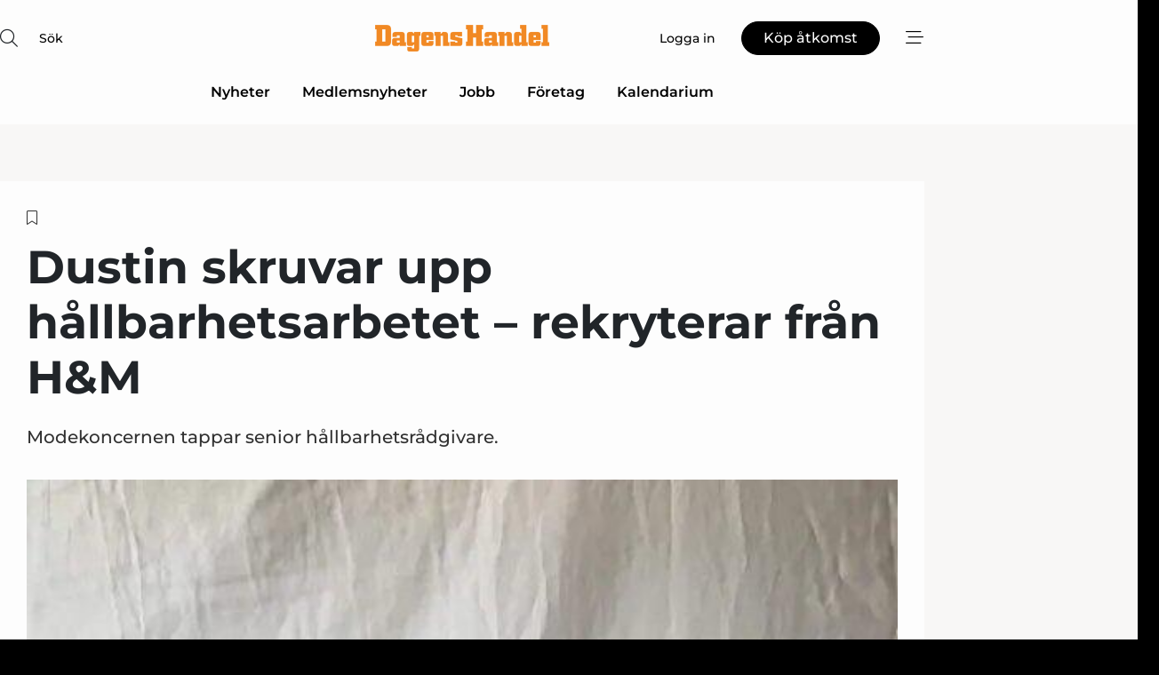

--- FILE ---
content_type: text/html;charset=UTF-8
request_url: https://www.dagenshandel.se/article/view/643146/dustin_skruvar_upp_hallbarhetsarbetet_rekryterar_fran_hm
body_size: 66844
content:
<?xml version="1.0" encoding="UTF-8"?>
<!DOCTYPE html>
<html xmlns="http://www.w3.org/1999/xhtml"><head id="j_idt2">
        <link rel="SHORTCUT ICON" href="https://f.nordiskemedier.dk/favicon/dagenshandel.ico" />
        <link rel="ICON" href="https://f.nordiskemedier.dk/favicon/dagenshandel.ico" type="image/x-icon" />
        <title>Dustin skruvar upp hållbarhetsarbetet – rekryterar från H&amp;M</title><meta name="description" content="Modekoncernen tappar senior hållbarhetsrådgivare." />
        <meta http-equiv="X-UA-Compatible" content="IE=edge,chrome=1" />
        <meta http-equiv="content-type" content="text/html; charset=UTF-8" />
    <meta id="viewport" name="viewport" content="width=device-width, initial-scale=1" />
    <script>
        //<![CDATA[
        (function () {
            var width = window.innerWidth ||
                document.documentElement.clientWidth ||
                document.body.clientWidth;
            if (width >= 768) {
                document.getElementById("viewport").setAttribute("content", "width=1344");
            } else {
                document.getElementById("viewport").setAttribute("content", "width=device-width, initial-scale=1");
            }
        })();
        //]]>
    </script>
        <meta http-equiv="content-script-type" content="text/javascript" />
        <meta http-equiv="cache-control" content="no-cache" />
        <meta http-equiv="expires" content="0" />
        <meta http-equiv="pragma" content="no-cache" />
            <meta name="google-site-verification" content="jwztExDZzPJwhB988dN-b0_LJcMiWW3b-96wgCx4BeQ" />
        <script src="/js/vars.js?t=1768571121667" type="text/javascript"></script>
        <script src="/js/access.js?t=1768571121667" type="text/javascript"></script>
        <script>
            window.startupTimestamp = "1768571121667";
            window.contextPath = "";
            window.domain = "https://www.dagenshandel.se";
            window.fileDomain = "https://f.nordiskemedier.dk";
            window.hostId = 39;
            window.visitor = {};
            window.cvrRestApiAddress = "https://cvr-api.nordiskemedier.dk/resources";
            window.metaObject = {"industryName":"Detaljhandel","authorInitials":"PHA","pageType":"view-article","pageSize":1508,"pageAge":2549,"contentType":"view-article"};
            window.testMode = false;

            window.googleAnalytics = false;
            window.pendingScriptExecutions = [];
            window.enableCookieBot = new function () {};

            window.trackerEnabled = true; // TODO: replace with JsVarsServlet after merge
        </script>
    
    <script type="text/javascript" async="true">
        //<![CDATA[
        (function() {
            var host = window.location.hostname;
            var element = document.createElement('script');
            var firstScript = document.getElementsByTagName('script')[0];
            var url = 'https://cmp.inmobi.com'
                .concat('/choice/', 'h8eTMmqFZF-_K', '/', host, '/choice.js?tag_version=V3');
            var uspTries = 0;
            var uspTriesLimit = 3;
            element.async = true;
            element.type = 'text/javascript';
            element.src = url;

            // Not default InMobi code - make sure there is a script present
            // before inserting anything before it.
            if (firstScript) {
                firstScript.parentNode.insertBefore(element, firstScript);
            }

            function makeStub() {
                var TCF_LOCATOR_NAME = '__tcfapiLocator';
                var queue = [];
                var win = window;
                var cmpFrame;

                function addFrame() {
                    var doc = win.document;
                    var otherCMP = !!(win.frames[TCF_LOCATOR_NAME]);

                    if (!otherCMP) {
                        if (doc.body) {
                            var iframe = doc.createElement('iframe');

                            iframe.style.cssText = 'display:none';
                            iframe.name = TCF_LOCATOR_NAME;
                            doc.body.appendChild(iframe);
                        } else {
                            setTimeout(addFrame, 5);
                        }
                    }
                    return !otherCMP;
                }

                function tcfAPIHandler() {
                    var gdprApplies;
                    var args = arguments;

                    if (!args.length) {
                        return queue;
                    } else if (args[0] === 'setGdprApplies') {
                        if (
                            args.length > 3 &&
                            args[2] === 2 &&
                            typeof args[3] === 'boolean'
                        ) {
                            gdprApplies = args[3];
                            if (typeof args[2] === 'function') {
                                args[2]('set', true);
                            }
                        }
                    } else if (args[0] === 'ping') {
                        var retr = {
                            gdprApplies: gdprApplies,
                            cmpLoaded: false,
                            cmpStatus: 'stub'
                        };

                        if (typeof args[2] === 'function') {
                            args[2](retr);
                        }
                    } else {
                        if(args[0] === 'init' && typeof args[3] === 'object') {
                            args[3] = Object.assign(args[3], { tag_version: 'V3' });
                        }
                        queue.push(args);
                    }
                }

                function postMessageEventHandler(event) {
                    var msgIsString = typeof event.data === 'string';
                    var json = {};

                    try {
                        if (msgIsString) {
                            json = JSON.parse(event.data);
                        } else {
                            json = event.data;
                        }
                    } catch (ignore) {}

                    var payload = json.__tcfapiCall;

                    if (payload) {
                        window.__tcfapi(
                            payload.command,
                            payload.version,
                            function(retValue, success) {
                                var returnMsg = {
                                    __tcfapiReturn: {
                                        returnValue: retValue,
                                        success: success,
                                        callId: payload.callId
                                    }
                                };
                                if (msgIsString) {
                                    returnMsg = JSON.stringify(returnMsg);
                                }
                                if (event && event.source && event.source.postMessage) {
                                    event.source.postMessage(returnMsg, '*');
                                }
                            },
                            payload.parameter
                        );
                    }
                }

                while (win) {
                    try {
                        if (win.frames[TCF_LOCATOR_NAME]) {
                            cmpFrame = win;
                            break;
                        }
                    } catch (ignore) {}

                    if (win === window.top) {
                        break;
                    }
                    win = win.parent;
                }
                if (!cmpFrame) {
                    addFrame();
                    win.__tcfapi = tcfAPIHandler;
                    win.addEventListener('message', postMessageEventHandler, false);
                }
            };

            makeStub();

            function makeGppStub() {
                const CMP_ID = 10;
                const SUPPORTED_APIS = [
                    '2:tcfeuv2',
                    '6:uspv1',
                    '7:usnatv1',
                    '8:usca',
                    '9:usvav1',
                    '10:uscov1',
                    '11:usutv1',
                    '12:usctv1'
                ];

                window.__gpp_addFrame = function (n) {
                    if (!window.frames[n]) {
                        if (document.body) {
                            var i = document.createElement("iframe");
                            i.style.cssText = "display:none";
                            i.name = n;
                            document.body.appendChild(i);
                        } else {
                            window.setTimeout(window.__gpp_addFrame, 10, n);
                        }
                    }
                };
                window.__gpp_stub = function () {
                    var b = arguments;
                    __gpp.queue = __gpp.queue || [];
                    __gpp.events = __gpp.events || [];

                    if (!b.length || (b.length == 1 && b[0] == "queue")) {
                        return __gpp.queue;
                    }

                    if (b.length == 1 && b[0] == "events") {
                        return __gpp.events;
                    }

                    var cmd = b[0];
                    var clb = b.length > 1 ? b[1] : null;
                    var par = b.length > 2 ? b[2] : null;
                    if (cmd === "ping") {
                        clb(
                            {
                                gppVersion: "1.1", // must be “Version.Subversion”, current: “1.1”
                                cmpStatus: "stub", // possible values: stub, loading, loaded, error
                                cmpDisplayStatus: "hidden", // possible values: hidden, visible, disabled
                                signalStatus: "not ready", // possible values: not ready, ready
                                supportedAPIs: SUPPORTED_APIS, // list of supported APIs
                                cmpId: CMP_ID, // IAB assigned CMP ID, may be 0 during stub/loading
                                sectionList: [],
                                applicableSections: [-1],
                                gppString: "",
                                parsedSections: {},
                            },
                            true
                        );
                    } else if (cmd === "addEventListener") {
                        if (!("lastId" in __gpp)) {
                            __gpp.lastId = 0;
                        }
                        __gpp.lastId++;
                        var lnr = __gpp.lastId;
                        __gpp.events.push({
                            id: lnr,
                            callback: clb,
                            parameter: par,
                        });
                        clb(
                            {
                                eventName: "listenerRegistered",
                                listenerId: lnr, // Registered ID of the listener
                                data: true, // positive signal
                                pingData: {
                                    gppVersion: "1.1", // must be “Version.Subversion”, current: “1.1”
                                    cmpStatus: "stub", // possible values: stub, loading, loaded, error
                                    cmpDisplayStatus: "hidden", // possible values: hidden, visible, disabled
                                    signalStatus: "not ready", // possible values: not ready, ready
                                    supportedAPIs: SUPPORTED_APIS, // list of supported APIs
                                    cmpId: CMP_ID, // list of supported APIs
                                    sectionList: [],
                                    applicableSections: [-1],
                                    gppString: "",
                                    parsedSections: {},
                                },
                            },
                            true
                        );
                    } else if (cmd === "removeEventListener") {
                        var success = false;
                        for (var i = 0; i < __gpp.events.length; i++) {
                            if (__gpp.events[i].id == par) {
                                __gpp.events.splice(i, 1);
                                success = true;
                                break;
                            }
                        }
                        clb(
                            {
                                eventName: "listenerRemoved",
                                listenerId: par, // Registered ID of the listener
                                data: success, // status info
                                pingData: {
                                    gppVersion: "1.1", // must be “Version.Subversion”, current: “1.1”
                                    cmpStatus: "stub", // possible values: stub, loading, loaded, error
                                    cmpDisplayStatus: "hidden", // possible values: hidden, visible, disabled
                                    signalStatus: "not ready", // possible values: not ready, ready
                                    supportedAPIs: SUPPORTED_APIS, // list of supported APIs
                                    cmpId: CMP_ID, // CMP ID
                                    sectionList: [],
                                    applicableSections: [-1],
                                    gppString: "",
                                    parsedSections: {},
                                },
                            },
                            true
                        );
                    } else if (cmd === "hasSection") {
                        clb(false, true);
                    } else if (cmd === "getSection" || cmd === "getField") {
                        clb(null, true);
                    }
                    //queue all other commands
                    else {
                        __gpp.queue.push([].slice.apply(b));
                    }
                };
                window.__gpp_msghandler = function (event) {
                    var msgIsString = typeof event.data === "string";
                    try {
                        var json = msgIsString ? JSON.parse(event.data) : event.data;
                    } catch (e) {
                        var json = null;
                    }
                    if (typeof json === "object" && json !== null && "__gppCall" in json) {
                        var i = json.__gppCall;
                        window.__gpp(
                            i.command,
                            function (retValue, success) {
                                var returnMsg = {
                                    __gppReturn: {
                                        returnValue: retValue,
                                        success: success,
                                        callId: i.callId,
                                    },
                                };
                                event.source.postMessage(msgIsString ? JSON.stringify(returnMsg) : returnMsg, "*");
                            },
                            "parameter" in i ? i.parameter : null,
                            "version" in i ? i.version : "1.1"
                        );
                    }
                };
                if (!("__gpp" in window) || typeof window.__gpp !== "function") {
                    window.__gpp = window.__gpp_stub;
                    window.addEventListener("message", window.__gpp_msghandler, false);
                    window.__gpp_addFrame("__gppLocator");
                }
            };

            makeGppStub();

            var uspStubFunction = function() {
                var arg = arguments;
                if (typeof window.__uspapi !== uspStubFunction) {
                    setTimeout(function() {
                        if (typeof window.__uspapi !== 'undefined') {
                            window.__uspapi.apply(window.__uspapi, arg);
                        }
                    }, 500);
                }
            };

            var checkIfUspIsReady = function() {
                uspTries++;
                if (window.__uspapi === uspStubFunction && uspTries < uspTriesLimit) {
                    console.warn('USP is not accessible');
                } else {
                    clearInterval(uspInterval);
                }
            };

            if (typeof window.__uspapi === 'undefined') {
                window.__uspapi = uspStubFunction;
                var uspInterval = setInterval(checkIfUspIsReady, 6000);
            }
        })();
        //]]>
    </script><meta property="og:title" content="Dustin skruvar upp hållbarhetsarbetet – rekryterar från H&amp;M" /><meta property="og:description" content="Modekoncernen tappar senior hållbarhetsrådgivare." /><meta property="og:type" content="article" /><meta property="og:url" content="https://www.dagenshandel.se/article/view/643146/dustin_skruvar_upp_hallbarhetsarbetet_rekryterar_fran_hm" /><meta property="og:image" content="https://f.nordiskemedier.dk/2514l1s4bwvgnqrb_900_473_q95.jpg" /><meta property="og:image:width" content="900" /><meta property="og:image:height" content="473" />
            <meta property="og:site_name" content="Dagens Handel" /><meta name="twitter:card" content="summary" /><meta name="twitter:url" content="https://www.dagenshandel.se/article/view/643146/dustin_skruvar_upp_hallbarhetsarbetet_rekryterar_fran_hm" /><meta name="twitter:title" content="Dustin skruvar upp hållbarhetsarbetet – rekryterar från H&amp;M" /><meta name="twitter:description" content="Modekoncernen tappar senior hållbarhetsrådgivare." /><meta name="twitter:image" content="https://f.nordiskemedier.dk/2514l1s4bwvgnqrb.jpg" />
            <script type="application/ld+json">
                {
                    "@context":"http://schema.org",
                    "@type":"NewsMediaOrganization",
                    "name":"Dagens Handel",
                    "logo":{
                        "@type":"ImageObject",
                        "url":"https://f.nordiskemedier.dk/logo/portal/39.png"
                    },
                    "url":"https://www.dagenshandel.se",
                    "ethicsPolicy":"https://www.dagenshandel.se/privacy",
                    "sameAs":["https://www.facebook.com/dagenshandel/"]
                }
            </script>
        <script src="/js/notbot.js?t=1768571121667" type="text/javascript"></script>

        <link href="https://f.nordiskemedier.dk/font/media.css" rel="stylesheet" />
        <link rel="stylesheet" href="https://f.nordiskemedier.dk/font-awesome/pro/6.6.0/css/all.min.css" />
        <link rel="stylesheet" href="https://f.nordiskemedier.dk/bootstrap/5.3.6/css/bootstrap.min.css" />
        <link rel="stylesheet" href="/css/default.css?t=1768571121667" type="text/css" />
        <script src="https://f.nordiskemedier.dk/jquery/jquery-3.6.0.min.js"></script>
        
        <script src="/js/jquery-ui.min.js"></script><script type="text/javascript" src="/javax.faces.resource/js/jquery.cookies.2.2.0.min.js.html?ln=portal-jsf&amp;t=17685711"></script>
        <script src="https://f.nordiskemedier.dk/bootstrap/5.3.6/js/bootstrap.bundle.min.js"></script>
        <script src="/js/default.js?t=1768571121667" type="text/javascript"></script>
        <script src="https://www.google.com/recaptcha/api.js?render=explicit&amp;hl=sv" type="text/javascript"></script>
                <script src="https://cdn.jsdelivr.net/npm/vue@2.7.14/dist/vue.min.js"></script>
                <script src="/dist/vue-components.umd.min.js?t=1768571121667" type="text/javascript"></script>
        
        <script src="https://f.nordiskemedier.dk/turnjs4/lib/turn.min.js" type="text/javascript"></script><!--[if lt IE 9]>
            <script src="https://f.nordiskemedier.dk/turnjs4/lib/turn.html4.min.js" type="text/javascript"></script><![endif]--><!--[if lt IE 9]>
                <script type="text/javascript">
                    window.location = "/browser-support.html";
                </script><![endif]-->
        <script src="https://cdn.jsdelivr.net/npm/ua-parser-js@0/dist/ua-parser.min.js"></script>
    <script type="text/javascript">
        window.enableGTM = function() {
            try {
                (function (w, d, s, l, i) {
                    w[l] = w[l] || [];
                    w[l].push({
                        'gtm.start':
                            new Date().getTime(), event: 'gtm.js'
                    });
                    var f = d.getElementsByTagName(s)[0],
                        j = d.createElement(s), dl = l != 'dataLayer' ? '&l=' + l : '';
                    j.async = true;
                    j.src =
                        'https://www.googletagmanager.com/gtm.js?id=' + i + dl;
                    f.parentNode.insertBefore(j, f);
                })(window, document, 'script', 'dataLayer', 'GTM-T3D9SHR');
            } catch (err) {
                console.log(err);
            }
        };
    </script>
        

        
        <script src="/js/cookie-utilities.js"></script>
    <script type="text/javascript">
        var gaPageType = 'view-article';
        var gaContentType = 'view-article';
        var gaPageAge = 2549;
        var gaPageSize = 1508;
        var gaIndustryName = 'Detaljhandel';
        
    </script>
    <script type="text/javascript">
        window.enableBanners = function () {
            try {
                window['banner-consent-is-ready'] = true;
                EventBus.broadcast("banner-consent-is-ready");
            } catch (err) {
                console.log(err);
            }
        };
    </script>
    <script type="text/javascript">
        //<![CDATA[
        (function () {
            var salespanelModuleEnabled = false;
            var quantCastModuleEnabled = true;
            var salespanelResolve, salespanelReject;
            window.salespanelPromise = new Promise((resolve, reject) => {
                // Check if Salespanel and QuantCast module is enabled for this host and check if the tag has loaded.
                if (!salespanelModuleEnabled || !quantCastModuleEnabled) {
                    resolve(false);
                }
                salespanelResolve = resolve;
                salespanelReject = reject;
            });

            // Reject just in case QuantCast module is enabled but variable is not initialized.
            if (typeof window.__tcfapi == "undefined") {
                salespanelReject("QuantCast error: __tcfapi is undefined");
                return;
            }

            // Listen for Quantcast events for changes to Salespanel consent.
            window.__tcfapi('addEventListener', 2, async function (tcData, success) {
                if (!success) {
                    salespanelReject("Salespanel error: Could not create event listener.");
                    return;
                }

                // the rest of this function is called when the page is loaded OR
                // - the user accepts / rejects / updates the consent terms
                // - the user dismisses the consent box by clicking the 'x'
                if (tcData.eventStatus !== 'tcloaded' && tcData.eventStatus !== 'useractioncomplete') {
                    return;
                }

                // Salespanel is managed by Google Tag Manager and is not inserted if the relevant consent is not given.
                // If consent is given, it returns true, otherwise false after 2,5 seconds.
                var loops = 0;
                while(!salespanelObjectLoaded() && loops < 5) {
                    await new Promise(resolve => setTimeout(resolve, 500));
                    loops += 1;
                }

                if (salespanelObjectLoaded()) {
                    // Set cookie.
                    allowTracking();
                    salespanelResolve(true);
                } else {
                    // Remove cookie.
                    rejectTracking();
                    // Salespanel did not load in time or was rejected by consent.
                    salespanelReject("Salespanel error: Not loaded.");
                }
            });

            function salespanelObjectLoaded() {
                return typeof $salespanel !== "undefined" && $salespanel.hasOwnProperty("push");
            }

            function allowTracking() {
                // Check if Salespanel tracking has already been allowed.
                if ($.cookies.get("track_uid") !== null) {
                    return;
                }

                try {
                    // Activate tracking when the visitor provides explicit consent.
                    // Place `track_uid` cookie.
                    $salespanel.push(["set", "tracking:allowTracking"]);
                } catch (e) {
                    salespanelReject("Salespanel error: Allow tracking failed.");
                }
            }

            function rejectTracking() {
                // Remove cookie if user removed Salespanel consent.
                // All created Salespanel events will now be un-identified.
                if ($.cookies.get("track_uid")) {
                    $.cookies.del("track_uid", {domain: '.dagenshandel.se'});
                }
            }
        })();
        //]]>
    </script>
    <script type="text/javascript">
        //<![CDATA[
        window.paywallScripts = {
            seenPaywall: async function (type) {
                // Wait for salespanel promise to be fulfilled (either loaded or not).
                const salespanelLoaded = await window.salespanelPromise.catch(() => {
                    // Salespanel didn't load if promise is rejected.
                    return false;
                });
                if (!salespanelLoaded) return;

                // Find previous amount of seen paywalls.
                await this.seenPaywallPromise().then(seenPaywalls => {
                    // Increment amount of seen paywall on visitor attribute.
                    this.setPaywallsAttribute(seenPaywalls);

                    // Create Meta/Facebook Pixel event notifying of a seen paywall.
                    if (seenPaywalls > 3) {
                        fbq('trackCustom', "Set paywall +3 gange");
                    }
                }).catch((message) => {
                    console.error(message);
                });

                // Create Salespanel event notifying of a seen paywall.
                this.sendPaywallEvent(type);
            },
            seenPaywallPromise: function () {
                return new Promise((resolve, reject) => {
                    try {
                        $salespanel.push(["get", "qualify:visitor", function (data) {
                            data.visitor_attributes.paywalls !== null ?
                                resolve(data.visitor_attributes.paywalls) :
                                resolve(0);
                        }]);
                    } catch (e) {
                        reject("Salespanel error: Get details failed.");
                    }
                });
            },
            setPaywallsAttribute: function (seenPaywalls) {
                try {
                    $salespanel.push(["set", "attributes:visitor", {
                        "paywalls": seenPaywalls + 1
                    }]);
                } catch (e) {
                    console.error("Salespanel error: Couldn't set attribute.");
                }
            },
            sendPaywallEvent: function (type) {
                try {
                    $salespanel.push(["set",
                        "activity:customActivity",
                        "website",
                        "Saw paywall",
                        type
                    ]);
                } catch (e) {
                    console.error("Salespanel error: Couldn't send custom activity.");
                }
            }
        }
        //]]>
    </script>
            <script type="text/javascript">
                (function (){
                    var is = [];
                    var impersonating = false;
                    if (!impersonating && window.visitor.person) {
                        is.push({
                            name: "person",
                            ref: window.visitor.person.id
                        });
                    }
                    if (!impersonating && window.visitor.recipient) {
                        is.push({
                            name: "recipient",
                            ref: window.visitor.recipient.id
                        });
                    }

                    var evtr;
                    var queue = [];
                    window.queueTrackerEvent = function (a, sn, sr, tn, tr) {
                        if (evtr) {
                            evtr(a, sn, sr, tn, tr, is);
                        } else {
                            queue.push({
                                a: a,
                                sn: sn,
                                sr: sr,
                                tn: tn,
                                tr: tr
                            })
                        }
                    };
                    window.addEventListener("onTrackerLoaded", function () {
                        evtr = window.createTracker("https://api.evtr.nordiskemedier.dk", "evtr");
                        while (queue.length) {
                            var ev = queue.splice(0, 1)[0];
                            if (ev) {
                                evtr(ev.a, ev.sn, ev.sr, ev.tn, ev.tr, is);
                            }
                        }
                    });
                })();
            </script>
            <script async="async" src="https://js.evtr.nordiskemedier.dk/_.js?t=1768571121667" type="text/javascript"></script>

        <script type="text/javascript">
            $(function() {
                $('.item').hover(
                function() { $(this).css('background-color', '#efefef').css('cursor', 'pointer') },
                function() { $(this).css('background-color', 'transparent').css('cursor', 'normal') }
            );
                $(".tt").tooltip();
            });
            function getTitle() {
                return document.title;
            }
            function getLocation() {
                return window.location;
            }
            function getUrl() {
                return window.location.href;
            }
            function confirmDelete(p) {
                var v = "\u00C4r du s\u00E4ker p\u00E5 att du vill radera \"{0}\"?";
                v = v.replace("{0}", p);
                return confirm(v);
            }
            function getVisitorEmail() {
                return "";
            }
            function getVisitorRememberInfo() {
                return true;
            }

            var ids = [];
            function messageFade() {
                $('.fade').fadeTo('slow', 0.3);
            }
            
            // Remove cookies that are no longer in use
            $(document).ready(function () {
                $.cookies.del("c1");
                $.cookies.del("c2");
                $.cookies.del("c3");
            });

            window.pushGTrackScript = function (f, cont) {
                window.pendingScriptExecutions.push({
                    callback: function () {
                        if (window.googleAnalytics) {
                            eval(f(cont));
                        }
                    },
                    context: cont
                });

            }
            $(window).on('load', function () {
                // if subscription is suspended change paywall message.
                if ($('#paywall-overlay') && window.visitor?.person?.suspended) {
                    $('#paywall-overlay .paywall-package').html("\u00C5tkomsten \u00E4r avst\u00E4ngd.");
                    $('#paywall-overlay .paywall-body-wrapper').html("Av s\u00E4kerhetssk\u00E4l \u00E4r ditt konto tillf\u00E4lligt avst\u00E4ngt.".replace('{0}', "abonnement@nordiskemedier.dk").replace('{1}', "abonnement@nordiskemedier.dk"));
                    $('.paywall-content-wrapper').addClass('warning');
                }
            });
        </script>
        <script type="text/javascript">
            //<![CDATA[
            function center(element) {
                var e=$(element);
                var w=e.width();
                var h=e.height();
                e.css("position","fixed").css("z-index","50000").css("top","50%").css("left","50%").css("margin-left","-"+(w/2)+"px").css("margin-top","-"+(h/2)+"px");
                e.draggable({
                    handle: $(element+"_handle")
                });
            }
            //]]>
        </script>
            <script type="text/javascript" src="https://aka-cdn.adtech.de/dt/common/DAC.js"></script>
            <script type="text/javascript" src="https://aka-cdn.adtech.de/dac/868.1/config.js"></script>

        
        <link rel="alternate" type="application/rss+xml" title="News RSS" href="https://www.dagenshandel.se/xml/rss2/articles" />
        <link rel="alternate" type="application/rss+xml" title="Advertisements RSS" href="https://www.dagenshandel.se/xml/rss2/advertisements?typeId=1&amp;typeId=2" />
        <link rel="alternate" type="application/rss+xml" title="Competences RSS" href="https://www.dagenshandel.se/xml/rss2/competences" />
        <link rel="alternate" type="application/rss+xml" title="Jobs RSS" href="https://www.dagenshandel.se/xml/rss2/jobs" />
        <link rel="alternate" type="application/rss+xml" title="Courses RSS" href="https://www.dagenshandel.se/xml/rss2/courses" />

        <script>
            window.adTracker = {
                slots: {},
                adsMeta: {},
                hoverState: {
                    currentSlotId: null,
                    lastChangeTs: 0
                },
                clickState: {
                    lastPointerDown: null,  // { slotId, ts }
                    clickHandled: false
                }
            };
        </script><script async="async" src="https://securepubads.g.doubleclick.net/tag/js/gpt.js"></script><script>window.googletag = window.googletag || {cmd: []};if (!window.__gptGlobalsInit) {  window.__gptGlobalsInit = true;  window.slotFallbackData = new Map();  window.__inViewPct = window.__inViewPct || {};  window.__lastRefreshAt = new Map();  window.__slotCooldownMs = new Map();  function __canRefresh(slot){    const id = slot.getSlotElementId();    const last = window.__lastRefreshAt.get(id) || 0;    const cd = window.__slotCooldownMs.get(id) || 30000;    return Date.now() - last >= cd;  }  function __markRefreshed(slot){ window.__lastRefreshAt.set(slot.getSlotElementId(), Date.now()); }  window.__refreshState = window.__refreshState || {};  function __getRefreshState(id){    return (window.__refreshState[id] = window.__refreshState[id] || { pending:false, nextAllowedTs:0 });  }  function __tryRefresh(slot){    const id = slot.getSlotElementId();    const st = __getRefreshState(id);    if (!st.pending) return;    if (st.refreshScheduled) return;    const now = Date.now();    const pct = (window.__inViewPct && window.__inViewPct[id]) || 0;    if (now < st.nextAllowedTs){      __scheduleTryRefresh(slot, st.nextAllowedTs - now);      return;    }    if (pct < 50){      __scheduleTryRefresh(slot, 3000);      return;    }    if (!__canRefresh(slot)){      __scheduleTryRefresh(slot, 3000);      return;    }    st.refreshScheduled = true;    const ranInt = Math.floor(Math.random() * (2000 - 100 + 1)) + 100;    setTimeout(function(){      googletag.pubads().refresh([slot]);      __markRefreshed(slot);      st.pending = false;      st.refreshScheduled = false;    }, ranInt);  }function handleSlotRender(slotElementId) {    var labelId = 'label-' + slotElementId;    var labelEl = document.getElementById(labelId);    if (!labelEl) {        return;    }    labelEl.style.display = 'block';}function registerAdSlot(slotId) {    const slotEl = document.getElementById(slotId);    if (!slotEl) return;    const wrapper = slotEl;     wrapper.dataset.adSlotId = slotId;    if (!wrapper.style.position) {        wrapper.style.position = 'relative';    }    wrapper.addEventListener('mouseenter', function () {        window.adTracker.hoverState.currentSlotId = slotId;        window.adTracker.hoverState.lastChangeTs = Date.now();    });    wrapper.addEventListener('mouseleave', function () {        if (window.adTracker.hoverState.currentSlotId === slotId) {            window.adTracker.hoverState.currentSlotId = null;            window.adTracker.hoverState.lastChangeTs = Date.now();        }    });    window.adTracker.slots[slotId] = wrapper;}  function __scheduleTryRefresh(slot, delayMs){    const id = slot.getSlotElementId();    const st = __getRefreshState(id);    if (st.tryTimer) clearTimeout(st.tryTimer);    st.tryTimer = setTimeout(function(){      st.tryTimer = null;      __tryRefresh(slot);    }, Math.max(0, delayMs || 0));  }  googletag.cmd.push(function(){    googletag.pubads().addEventListener('slotVisibilityChanged', function(e){      const slot = e.slot;      const id = slot.getSlotElementId();      window.__inViewPct[id] = e.inViewPercentage || 0;      __scheduleTryRefresh(slot, 250);    });    googletag.pubads().addEventListener('impressionViewable', function(e){      const slot = e.slot;      const id = slot.getSlotElementId();      const cd = window.__slotCooldownMs.get(id) || 30000;      const st = __getRefreshState(id);      st.pending = true;      st.nextAllowedTs = Date.now() + cd;      __scheduleTryRefresh(slot, cd);    });  });  window.fireWindowResizeEvent = window.fireWindowResizeEvent || function(){    try { window.dispatchEvent(new Event('resize')); } catch(e){}  };}googletag.cmd.push(function(){  window.__fallbackHandled = window.__fallbackHandled || new Set();  googletag.pubads().addEventListener('slotRenderEnded', function(event){    const adslotId = event.slot.getSlotElementId();    if (!event.isEmpty) { fireWindowResizeEvent();        handleSlotRender(adslotId);       window.adTracker.adsMeta[adslotId] = {       creativeId: event.creativeId,       lineItemId: event.lineItemId,       campaignId: event.campaignId,       size: event.size,       adUnitPath: event.slot.getAdUnitPath(),      };    registerAdSlot(adslotId);    return; }    if (!window.slotFallbackData || !window.slotFallbackData.has(adslotId)) { fireWindowResizeEvent(); return; }    if (window.__fallbackHandled.has(adslotId)) { fireWindowResizeEvent(); return; }    window.__fallbackHandled.add(adslotId);    const cfg = window.slotFallbackData.get(adslotId);    try { googletag.destroySlots([event.slot]); } catch(e) {}    requestAnimationFrame(function(){      const toArr = s => s.split('],').map(x=>JSON.parse(x.replace(/\s/g,'') + (x.endsWith(']')?'':']')));      const sizeArrayLarge  = cfg.sizesLarge  ? toArr(cfg.sizesLarge)  : [];      const sizeArraySmall  = cfg.sizesSmall  ? toArr(cfg.sizesSmall)  : [];      const sizeArrayMobile = cfg.sizesMobile ? toArr(cfg.sizesMobile) : [];      var mapping = googletag.sizeMapping()        .addSize([1588,0], sizeArrayLarge)        .addSize([768,0],  sizeArraySmall)        .addSize([0,0],    sizeArrayMobile).build();      var already = googletag.pubads().getSlots().some(s => s.getSlotElementId() === adslotId);      if (!already) {        var fb = googletag.defineSlot(cfg.fallbackAdUnitPath, cfg.sizes, adslotId)          .defineSizeMapping(mapping)          .addService(googletag.pubads());        if (cfg.refreshAdSlot === 'true') {          window.__slotCooldownMs && window.__slotCooldownMs.set(adslotId, Number(cfg.refreshInterval)||30000);        } else {          window.__slotCooldownMs && window.__slotCooldownMs.set(adslotId, 1440000);        }      }      setTimeout(function(){        try { googletag.display(adslotId); } catch(e) { console.warn('fallback display failed:', e); }        fireWindowResizeEvent();      }, 0);    });  });});googletag.cmd.push(function(){var mapping = googletag.sizeMapping().addSize([1588, 0], [[ 1568, 864]]).addSize([768, 0], [[ 980, 540]]).addSize([0, 0], [[ 300, 100]]).build();var adSlot = googletag.defineSlot('/98909716/Regular_Top/Dagens_Handel_SE', [[ 300, 100],[ 980, 540],[ 1568, 864]], 'regular-top-0').setTargeting('Industry', ['10']).defineSizeMapping(mapping).addService(googletag.pubads());window.__slotCooldownMs.set('regular-top-0', 16748);});googletag.cmd.push(function(){var mapping = googletag.sizeMapping().addSize([1588, 0], [[ 200, 200]]).addSize([768, 0], []).addSize([0, 0], []).build();var adSlot = googletag.defineSlot('/98909716/Regular_Side/Dagens_Handel_SE', [[ 200, 200]], 'regular-side-left-0').setTargeting('Industry', ['10']).defineSizeMapping(mapping).addService(googletag.pubads());window.__slotCooldownMs.set('regular-side-left-0', 16116);});googletag.cmd.push(function(){var mapping = googletag.sizeMapping().addSize([1588, 0], [[ 200, 200]]).addSize([768, 0], []).addSize([0, 0], []).build();var adSlot = googletag.defineSlot('/98909716/Regular_Side/Dagens_Handel_SE', [[ 200, 200]], 'regular-side-left-1').setTargeting('Industry', ['10']).defineSizeMapping(mapping).addService(googletag.pubads());window.__slotCooldownMs.set('regular-side-left-1', 16566);});googletag.cmd.push(function(){var mapping = googletag.sizeMapping().addSize([1588, 0], [[ 200, 200]]).addSize([768, 0], []).addSize([0, 0], []).build();var adSlot = googletag.defineSlot('/98909716/Regular_Side/Dagens_Handel_SE', [[ 200, 200]], 'regular-side-left-2').setTargeting('Industry', ['10']).defineSizeMapping(mapping).addService(googletag.pubads());window.__slotCooldownMs.set('regular-side-left-2', 15624);});googletag.cmd.push(function(){var mapping = googletag.sizeMapping().addSize([1588, 0], [[ 200, 200]]).addSize([768, 0], []).addSize([0, 0], []).build();var adSlot = googletag.defineSlot('/98909716/Regular_Side/Dagens_Handel_SE', [[ 200, 200]], 'regular-side-left-3').setTargeting('Industry', ['10']).defineSizeMapping(mapping).addService(googletag.pubads());window.__slotCooldownMs.set('regular-side-left-3', 15530);});googletag.cmd.push(function(){var mapping = googletag.sizeMapping().addSize([1588, 0], [[ 200, 200]]).addSize([768, 0], []).addSize([0, 0], []).build();var adSlot = googletag.defineSlot('/98909716/Regular_Side/Dagens_Handel_SE', [[ 200, 200]], 'regular-side-left-4').setTargeting('Industry', ['10']).defineSizeMapping(mapping).addService(googletag.pubads());window.__slotCooldownMs.set('regular-side-left-4', 16491);});googletag.cmd.push(function(){var mapping = googletag.sizeMapping().addSize([1588, 0], [[ 200, 200]]).addSize([768, 0], []).addSize([0, 0], []).build();var adSlot = googletag.defineSlot('/98909716/Regular_Side/Dagens_Handel_SE', [[ 200, 200]], 'regular-side-left-5').setTargeting('Industry', ['10']).defineSizeMapping(mapping).addService(googletag.pubads());window.__slotCooldownMs.set('regular-side-left-5', 15928);});googletag.cmd.push(function(){var mapping = googletag.sizeMapping().addSize([1588, 0], [[ 980, 250]]).addSize([768, 0], [[ 980, 250]]).addSize([0, 0], [[ 300, 100]]).build();var adSlot = googletag.defineSlot('/98909716/Regular_Takeover/Dagens_Handel_SE', [[ 300, 100],[ 980, 250]], 'regular-takeover-above-article-0').setTargeting('Industry', ['10']).defineSizeMapping(mapping).addService(googletag.pubads());window.__slotCooldownMs.set('regular-takeover-above-article-0', 16712);});googletag.cmd.push(function(){var mapping = googletag.sizeMapping().addSize([1588, 0], []).addSize([768, 0], []).addSize([0, 0], [[ 300, 250]]).build();var adSlot = googletag.defineSlot('/98909716/Regular_Campaign/Dagens_Handel_SE', [[ 300, 250]], 'regular-campaign-article-1-0').setTargeting('Industry', ['10']).defineSizeMapping(mapping).addService(googletag.pubads());window.__slotCooldownMs.set('regular-campaign-article-1-0', 16436);});googletag.cmd.push(function(){var mapping = googletag.sizeMapping().addSize([1588, 0], []).addSize([768, 0], []).addSize([0, 0], [[ 300, 250]]).build();var adSlot = googletag.defineSlot('/98909716/Regular_Campaign/Dagens_Handel_SE', [[ 300, 250]], 'regular-campaign-article-2-0').setTargeting('Industry', ['10']).defineSizeMapping(mapping).addService(googletag.pubads());window.__slotCooldownMs.set('regular-campaign-article-2-0', 16614);});googletag.cmd.push(function(){var mapping = googletag.sizeMapping().addSize([1588, 0], []).addSize([768, 0], []).addSize([0, 0], [[ 125, 125]]).build();var adSlot = googletag.defineSlot('/98909716/Regular_Side/Dagens_Handel_SE', [[ 125, 125]], 'regular-side-mobile-row-1-1-0').setTargeting('Industry', ['10']).defineSizeMapping(mapping).addService(googletag.pubads());window.__slotCooldownMs.set('regular-side-mobile-row-1-1-0', 16068);});googletag.cmd.push(function(){var mapping = googletag.sizeMapping().addSize([1588, 0], []).addSize([768, 0], []).addSize([0, 0], [[ 125, 125]]).build();var adSlot = googletag.defineSlot('/98909716/Regular_Side/Dagens_Handel_SE', [[ 125, 125]], 'regular-side-mobile-row-1-2-0').setTargeting('Industry', ['10']).defineSizeMapping(mapping).addService(googletag.pubads());window.__slotCooldownMs.set('regular-side-mobile-row-1-2-0', 16792);});googletag.cmd.push(function(){var mapping = googletag.sizeMapping().addSize([1588, 0], []).addSize([768, 0], []).addSize([0, 0], [[ 125, 125]]).build();var adSlot = googletag.defineSlot('/98909716/Regular_Side/Dagens_Handel_SE', [[ 125, 125]], 'regular-side-mobile-row-1-3-0').setTargeting('Industry', ['10']).defineSizeMapping(mapping).addService(googletag.pubads());window.__slotCooldownMs.set('regular-side-mobile-row-1-3-0', 15748);});googletag.cmd.push(function(){var mapping = googletag.sizeMapping().addSize([1588, 0], []).addSize([768, 0], []).addSize([0, 0], [[ 125, 125]]).build();var adSlot = googletag.defineSlot('/98909716/Regular_Side/Dagens_Handel_SE', [[ 125, 125]], 'regular-side-mobile-row-1-4-0').setTargeting('Industry', ['10']).defineSizeMapping(mapping).addService(googletag.pubads());window.__slotCooldownMs.set('regular-side-mobile-row-1-4-0', 15646);});googletag.cmd.push(function(){var mapping = googletag.sizeMapping().addSize([1588, 0], []).addSize([768, 0], []).addSize([0, 0], [[ 300, 250]]).build();var adSlot = googletag.defineSlot('/98909716/Regular_Campaign/Dagens_Handel_SE', [[ 300, 250]], 'regular-campaign-article-3-0').setTargeting('Industry', ['10']).defineSizeMapping(mapping).addService(googletag.pubads());window.__slotCooldownMs.set('regular-campaign-article-3-0', 16568);});googletag.cmd.push(function(){var mapping = googletag.sizeMapping().addSize([1588, 0], []).addSize([768, 0], []).addSize([0, 0], [[ 300, 250]]).build();var adSlot = googletag.defineSlot('/98909716/Regular_Campaign/Dagens_Handel_SE', [[ 300, 250]], 'regular-campaign-article-4-0').setTargeting('Industry', ['10']).defineSizeMapping(mapping).addService(googletag.pubads());window.__slotCooldownMs.set('regular-campaign-article-4-0', 16487);});googletag.cmd.push(function(){var mapping = googletag.sizeMapping().addSize([1588, 0], [[ 300, 250]]).addSize([768, 0], [[ 300, 250]]).addSize([0, 0], []).build();var adSlot = googletag.defineSlot('/98909716/Regular_Campaign/Dagens_Handel_SE', [[ 300, 250]], 'regular-campaign-article-0').setTargeting('Industry', ['10']).defineSizeMapping(mapping).addService(googletag.pubads());window.__slotCooldownMs.set('regular-campaign-article-0', 16928);});googletag.cmd.push(function(){var mapping = googletag.sizeMapping().addSize([1588, 0], [[ 300, 250]]).addSize([768, 0], [[ 300, 250]]).addSize([0, 0], []).build();var adSlot = googletag.defineSlot('/98909716/Regular_Campaign/Dagens_Handel_SE', [[ 300, 250]], 'regular-campaign-article-1').setTargeting('Industry', ['10']).defineSizeMapping(mapping).addService(googletag.pubads());window.__slotCooldownMs.set('regular-campaign-article-1', 15503);});googletag.cmd.push(function(){var mapping = googletag.sizeMapping().addSize([1588, 0], [[ 300, 250]]).addSize([768, 0], [[ 300, 250]]).addSize([0, 0], []).build();var adSlot = googletag.defineSlot('/98909716/Regular_Campaign/Dagens_Handel_SE', [[ 300, 250]], 'regular-campaign-article-2').setTargeting('Industry', ['10']).defineSizeMapping(mapping).addService(googletag.pubads());window.__slotCooldownMs.set('regular-campaign-article-2', 15680);});googletag.cmd.push(function(){var mapping = googletag.sizeMapping().addSize([1588, 0], [[ 300, 250]]).addSize([768, 0], [[ 300, 250]]).addSize([0, 0], []).build();var adSlot = googletag.defineSlot('/98909716/Regular_Campaign/Dagens_Handel_SE', [[ 300, 250]], 'regular-campaign-article-3').setTargeting('Industry', ['10']).defineSizeMapping(mapping).addService(googletag.pubads());window.__slotCooldownMs.set('regular-campaign-article-3', 16926);});googletag.cmd.push(function(){var mapping = googletag.sizeMapping().addSize([1588, 0], [[ 980, 250]]).addSize([768, 0], [[ 980, 250]]).addSize([0, 0], [[ 300, 100]]).build();var adSlot = googletag.defineSlot('/98909716/Regular_Takeover/Dagens_Handel_SE', [[ 300, 100],[ 980, 250]], 'regular-takeover-below-article-0').setTargeting('Industry', ['10']).defineSizeMapping(mapping).addService(googletag.pubads());window.__slotCooldownMs.set('regular-takeover-below-article-0', 16780);});googletag.cmd.push(function(){var mapping = googletag.sizeMapping().addSize([1588, 0], []).addSize([768, 0], []).addSize([0, 0], [[ 125, 125]]).build();var adSlot = googletag.defineSlot('/98909716/Regular_Side/Dagens_Handel_SE', [[ 125, 125]], 'regular-side-mobile-row-2-1-0').setTargeting('Industry', ['10']).defineSizeMapping(mapping).addService(googletag.pubads());window.__slotCooldownMs.set('regular-side-mobile-row-2-1-0', 16648);});googletag.cmd.push(function(){var mapping = googletag.sizeMapping().addSize([1588, 0], []).addSize([768, 0], []).addSize([0, 0], [[ 125, 125]]).build();var adSlot = googletag.defineSlot('/98909716/Regular_Side/Dagens_Handel_SE', [[ 125, 125]], 'regular-side-mobile-row-2-2-0').setTargeting('Industry', ['10']).defineSizeMapping(mapping).addService(googletag.pubads());window.__slotCooldownMs.set('regular-side-mobile-row-2-2-0', 15982);});googletag.cmd.push(function(){var mapping = googletag.sizeMapping().addSize([1588, 0], []).addSize([768, 0], []).addSize([0, 0], [[ 125, 125]]).build();var adSlot = googletag.defineSlot('/98909716/Regular_Side/Dagens_Handel_SE', [[ 125, 125]], 'regular-side-mobile-row-2-3-0').setTargeting('Industry', ['10']).defineSizeMapping(mapping).addService(googletag.pubads());window.__slotCooldownMs.set('regular-side-mobile-row-2-3-0', 16576);});googletag.cmd.push(function(){var mapping = googletag.sizeMapping().addSize([1588, 0], []).addSize([768, 0], []).addSize([0, 0], [[ 125, 125]]).build();var adSlot = googletag.defineSlot('/98909716/Regular_Side/Dagens_Handel_SE', [[ 125, 125]], 'regular-side-mobile-row-2-4-0').setTargeting('Industry', ['10']).defineSizeMapping(mapping).addService(googletag.pubads());window.__slotCooldownMs.set('regular-side-mobile-row-2-4-0', 16262);});googletag.cmd.push(function(){var mapping = googletag.sizeMapping().addSize([1588, 0], []).addSize([768, 0], []).addSize([0, 0], [[ 125, 125]]).build();var adSlot = googletag.defineSlot('/98909716/Regular_Side/Dagens_Handel_SE', [[ 125, 125]], 'regular-side-mobile-row-3-1-0').setTargeting('Industry', ['10']).defineSizeMapping(mapping).addService(googletag.pubads());window.__slotCooldownMs.set('regular-side-mobile-row-3-1-0', 16534);});googletag.cmd.push(function(){var mapping = googletag.sizeMapping().addSize([1588, 0], []).addSize([768, 0], []).addSize([0, 0], [[ 125, 125]]).build();var adSlot = googletag.defineSlot('/98909716/Regular_Side/Dagens_Handel_SE', [[ 125, 125]], 'regular-side-mobile-row-3-2-0').setTargeting('Industry', ['10']).defineSizeMapping(mapping).addService(googletag.pubads());window.__slotCooldownMs.set('regular-side-mobile-row-3-2-0', 16094);});googletag.cmd.push(function(){var mapping = googletag.sizeMapping().addSize([1588, 0], []).addSize([768, 0], []).addSize([0, 0], [[ 125, 125]]).build();var adSlot = googletag.defineSlot('/98909716/Regular_Side/Dagens_Handel_SE', [[ 125, 125]], 'regular-side-mobile-row-3-3-0').setTargeting('Industry', ['10']).defineSizeMapping(mapping).addService(googletag.pubads());window.__slotCooldownMs.set('regular-side-mobile-row-3-3-0', 16322);});googletag.cmd.push(function(){var mapping = googletag.sizeMapping().addSize([1588, 0], []).addSize([768, 0], []).addSize([0, 0], [[ 125, 125]]).build();var adSlot = googletag.defineSlot('/98909716/Regular_Side/Dagens_Handel_SE', [[ 125, 125]], 'regular-side-mobile-row-3-4-0').setTargeting('Industry', ['10']).defineSizeMapping(mapping).addService(googletag.pubads());window.__slotCooldownMs.set('regular-side-mobile-row-3-4-0', 15519);});googletag.cmd.push(function(){var mapping = googletag.sizeMapping().addSize([1588, 0], [[ 200, 200]]).addSize([768, 0], []).addSize([0, 0], []).build();var adSlot = googletag.defineSlot('/98909716/Regular_Side/Dagens_Handel_SE', [[ 200, 200]], 'regular-side-right-large-0').setTargeting('Industry', ['10']).defineSizeMapping(mapping).addService(googletag.pubads());window.__slotCooldownMs.set('regular-side-right-large-0', 15990);});googletag.cmd.push(function(){var mapping = googletag.sizeMapping().addSize([1588, 0], [[ 200, 200]]).addSize([768, 0], []).addSize([0, 0], []).build();var adSlot = googletag.defineSlot('/98909716/Regular_Side/Dagens_Handel_SE', [[ 200, 200]], 'regular-side-right-large-1').setTargeting('Industry', ['10']).defineSizeMapping(mapping).addService(googletag.pubads());window.__slotCooldownMs.set('regular-side-right-large-1', 16920);});googletag.cmd.push(function(){var mapping = googletag.sizeMapping().addSize([1588, 0], [[ 200, 200]]).addSize([768, 0], []).addSize([0, 0], []).build();var adSlot = googletag.defineSlot('/98909716/Regular_Side/Dagens_Handel_SE', [[ 200, 200]], 'regular-side-right-large-2').setTargeting('Industry', ['10']).defineSizeMapping(mapping).addService(googletag.pubads());window.__slotCooldownMs.set('regular-side-right-large-2', 16138);});googletag.cmd.push(function(){var mapping = googletag.sizeMapping().addSize([1588, 0], [[ 200, 200]]).addSize([768, 0], []).addSize([0, 0], []).build();var adSlot = googletag.defineSlot('/98909716/Regular_Side/Dagens_Handel_SE', [[ 200, 200]], 'regular-side-right-large-3').setTargeting('Industry', ['10']).defineSizeMapping(mapping).addService(googletag.pubads());window.__slotCooldownMs.set('regular-side-right-large-3', 16962);});googletag.cmd.push(function(){var mapping = googletag.sizeMapping().addSize([1588, 0], [[ 200, 200]]).addSize([768, 0], []).addSize([0, 0], []).build();var adSlot = googletag.defineSlot('/98909716/Regular_Side/Dagens_Handel_SE', [[ 200, 200]], 'regular-side-right-large-4').setTargeting('Industry', ['10']).defineSizeMapping(mapping).addService(googletag.pubads());window.__slotCooldownMs.set('regular-side-right-large-4', 16397);});googletag.cmd.push(function(){var mapping = googletag.sizeMapping().addSize([1588, 0], [[ 200, 200]]).addSize([768, 0], []).addSize([0, 0], []).build();var adSlot = googletag.defineSlot('/98909716/Regular_Side/Dagens_Handel_SE', [[ 200, 200]], 'regular-side-right-large-5').setTargeting('Industry', ['10']).defineSizeMapping(mapping).addService(googletag.pubads());window.__slotCooldownMs.set('regular-side-right-large-5', 15588);});googletag.cmd.push(function(){var mapping = googletag.sizeMapping().addSize([1588, 0], []).addSize([768, 0], [[ 200, 200]]).addSize([0, 0], []).build();var adSlot = googletag.defineSlot('/98909716/Regular_Side/Dagens_Handel_SE', [[ 200, 200]], 'regular-side-right-small-0').setTargeting('Industry', ['10']).defineSizeMapping(mapping).addService(googletag.pubads());window.__slotCooldownMs.set('regular-side-right-small-0', 15872);});googletag.cmd.push(function(){var mapping = googletag.sizeMapping().addSize([1588, 0], []).addSize([768, 0], [[ 200, 200]]).addSize([0, 0], []).build();var adSlot = googletag.defineSlot('/98909716/Regular_Side/Dagens_Handel_SE', [[ 200, 200]], 'regular-side-right-small-1').setTargeting('Industry', ['10']).defineSizeMapping(mapping).addService(googletag.pubads());window.__slotCooldownMs.set('regular-side-right-small-1', 15959);});googletag.cmd.push(function(){var mapping = googletag.sizeMapping().addSize([1588, 0], []).addSize([768, 0], [[ 200, 200]]).addSize([0, 0], []).build();var adSlot = googletag.defineSlot('/98909716/Regular_Side/Dagens_Handel_SE', [[ 200, 200]], 'regular-side-right-small-2').setTargeting('Industry', ['10']).defineSizeMapping(mapping).addService(googletag.pubads());window.__slotCooldownMs.set('regular-side-right-small-2', 15788);});googletag.cmd.push(function(){var mapping = googletag.sizeMapping().addSize([1588, 0], []).addSize([768, 0], [[ 200, 200]]).addSize([0, 0], []).build();var adSlot = googletag.defineSlot('/98909716/Regular_Side/Dagens_Handel_SE', [[ 200, 200]], 'regular-side-right-small-3').setTargeting('Industry', ['10']).defineSizeMapping(mapping).addService(googletag.pubads());window.__slotCooldownMs.set('regular-side-right-small-3', 16077);});googletag.cmd.push(function(){var mapping = googletag.sizeMapping().addSize([1588, 0], []).addSize([768, 0], [[ 200, 200]]).addSize([0, 0], []).build();var adSlot = googletag.defineSlot('/98909716/Regular_Side/Dagens_Handel_SE', [[ 200, 200]], 'regular-side-right-small-4').setTargeting('Industry', ['10']).defineSizeMapping(mapping).addService(googletag.pubads());window.__slotCooldownMs.set('regular-side-right-small-4', 16955);});googletag.cmd.push(function(){var mapping = googletag.sizeMapping().addSize([1588, 0], []).addSize([768, 0], [[ 200, 200]]).addSize([0, 0], []).build();var adSlot = googletag.defineSlot('/98909716/Regular_Side/Dagens_Handel_SE', [[ 200, 200]], 'regular-side-right-small-5').setTargeting('Industry', ['10']).defineSizeMapping(mapping).addService(googletag.pubads());window.__slotCooldownMs.set('regular-side-right-small-5', 16960);});googletag.cmd.push(function(){var mapping = googletag.sizeMapping().addSize([1588, 0], []).addSize([768, 0], [[ 200, 200]]).addSize([0, 0], []).build();var adSlot = googletag.defineSlot('/98909716/Regular_Side/Dagens_Handel_SE', [[ 200, 200]], 'regular-side-right-small-6').setTargeting('Industry', ['10']).defineSizeMapping(mapping).addService(googletag.pubads());window.__slotCooldownMs.set('regular-side-right-small-6', 16962);});googletag.cmd.push(function(){var mapping = googletag.sizeMapping().addSize([1588, 0], []).addSize([768, 0], [[ 200, 200]]).addSize([0, 0], []).build();var adSlot = googletag.defineSlot('/98909716/Regular_Side/Dagens_Handel_SE', [[ 200, 200]], 'regular-side-right-small-7').setTargeting('Industry', ['10']).defineSizeMapping(mapping).addService(googletag.pubads());window.__slotCooldownMs.set('regular-side-right-small-7', 16966);});googletag.cmd.push(function(){var mapping = googletag.sizeMapping().addSize([1588, 0], []).addSize([768, 0], [[ 200, 200]]).addSize([0, 0], []).build();var adSlot = googletag.defineSlot('/98909716/Regular_Side/Dagens_Handel_SE', [[ 200, 200]], 'regular-side-right-small-8').setTargeting('Industry', ['10']).defineSizeMapping(mapping).addService(googletag.pubads());window.__slotCooldownMs.set('regular-side-right-small-8', 15703);});googletag.cmd.push(function(){var mapping = googletag.sizeMapping().addSize([1588, 0], []).addSize([768, 0], [[ 200, 200]]).addSize([0, 0], []).build();var adSlot = googletag.defineSlot('/98909716/Regular_Side/Dagens_Handel_SE', [[ 200, 200]], 'regular-side-right-small-9').setTargeting('Industry', ['10']).defineSizeMapping(mapping).addService(googletag.pubads());window.__slotCooldownMs.set('regular-side-right-small-9', 15796);});googletag.cmd.push(function(){var mapping = googletag.sizeMapping().addSize([1588, 0], []).addSize([768, 0], [[ 200, 200]]).addSize([0, 0], []).build();var adSlot = googletag.defineSlot('/98909716/Regular_Side/Dagens_Handel_SE', [[ 200, 200]], 'regular-side-right-small-10').setTargeting('Industry', ['10']).defineSizeMapping(mapping).addService(googletag.pubads());window.__slotCooldownMs.set('regular-side-right-small-10', 16562);});googletag.cmd.push(function(){var mapping = googletag.sizeMapping().addSize([1588, 0], []).addSize([768, 0], [[ 200, 200]]).addSize([0, 0], []).build();var adSlot = googletag.defineSlot('/98909716/Regular_Side/Dagens_Handel_SE', [[ 200, 200]], 'regular-side-right-small-11').setTargeting('Industry', ['10']).defineSizeMapping(mapping).addService(googletag.pubads());window.__slotCooldownMs.set('regular-side-right-small-11', 16005);});googletag.cmd.push(function(){  googletag.pubads().enableSingleRequest();  googletag.pubads().collapseEmptyDivs();  googletag.enableServices();});</script></head><body>
            <script src="/js/cookie-consent.js"></script>

        <div style="display:none;">
            <a href="/void/index.html" rel="nofollow">23948sdkhjf</a>
        </div>
        <i id="media-width-detection" style="display: none">
            
            <i class="d-md-none xs"></i>
            <i class="d-none d-md-inline lg"></i>
        </i>
            
            <noscript><iframe src="https://www.googletagmanager.com/ns.html?id=GTM-T3D9SHR" height="0" width="0" style="display:none;visibility:hidden"></iframe></noscript>
        <div class="remodal-bg">
        <header id="main-header" v-cloak="" class="unprintable">
            <nav>
                <div>
                    <global-search-icon></global-search-icon>
                </div>
                <div>
                    <a href="/" class="logo">
                        <img src="https://f.nordiskemedier.dk/logo/portal/39.png" alt="Dagens Handel" />
                    </a>
                </div>
                <div>
                    <button v-if="window.visitor.person" v-on:click.prevent="open(personMenu)" class="btn btn-link btn-log-in px-0">
                        <i class="fa-light fa-user d-sm-none"></i>
                        <span class="d-none d-sm-inline">Mitt konto</span>
                    </button>
                    <button v-else="" v-on:click.prevent="open(topMenu)" class="btn btn-link btn-log-in px-0">
                        <i class="fa-light fa-user d-sm-none"></i>
                        <span class="d-none d-sm-inline">Logga in</span>
                    </button>
                    <button v-if="(window.visitor.ipAccess &amp;&amp; !window.visitor.ipAccess.disable &amp;&amp; window.visitor.ipAccess.corporateClient) || (window.visitor.person &amp;&amp; window.visitor.corporateClient)" v-on:click.prevent="open(ipAccessMenu)" class="btn btn-link btn-ip-access px-0">
                        <span class="d-flex" v-if="window.visitor.corporateClient &amp;&amp; window.visitor.person &amp;&amp; window.visitor.person.companiesWhereAdmin &amp;&amp; window.visitor.person.companiesWhereAdmin.length == 1">
                            <i class="fa-light fa-lock-open me-1"></i><span class="short-name">{{ truncateString(window.visitor.corporateClient.name, 12) }}</span><span class="long-name">{{ truncateString(window.visitor.corporateClient.name, 20) }}</span>
                        </span>
                        <span class="d-flex" v-else-if="window.visitor.corporateClient &amp;&amp; window.visitor.person &amp;&amp; window.visitor.person.companiesWhereAdmin &amp;&amp; window.visitor.person.companiesWhereAdmin.length &gt; 1">
                            <i class="fa-light fa-lock-open me-1"></i><span class="short-name">{{ truncateString("Företagslösning", 12) }}</span><span class="long-name">{{ truncateString("Företagslösning", 20) }}</span>
                        </span>
                        <span class="d-flex" v-else-if="window.visitor.ipAccess &amp;&amp; !window.visitor.ipAccess.disable &amp;&amp; window.visitor.ipAccess.corporateClient">
                            <i class="fa-light fa-lock-open me-1"></i><span class="short-name">{{ truncateString(window.visitor.ipAccess.corporateClient.name, 12) }}</span><span class="long-name">{{ truncateString(window.visitor.ipAccess.corporateClient.name, 20) }}</span>
                        </span>
                        <span class="d-flex" v-else="">
                            <i class="fa-light fa-lock-open me-1"></i><span class="short-name">{{ truncateString(window.visitor.corporateClient.name, 12) }}</span><span class="long-name">{{ truncateString(window.visitor.corporateClient.name, 20) }}</span>
                        </span>
                    </button>
                    <template v-else=""><a id="j_idt106:j_idt108" href="/products/subscription.html" style="" class="btn btn-primary" target="">
                            <span class="d-inline d-sm-none">Köp</span>
                            <span class="d-none d-sm-inline">Köp åtkomst</span></a>
                    </template>
                    <button v-on:click.prevent="open(rightMenu)" class="btn btn-link btn-bars px-0 d-inline-flex">
                        <i class="fa-light fa-bars-staggered"></i>
                    </button>
                </div>
            </nav>
            <div v-on:click.self="close" class="menu-container menu-top" v-bind:class="getStyleClass(topMenu)">
                <div>
                    <menu-log-in v-bind:sign-up-link="signUpLink" v-on:close="close"></menu-log-in>
                </div>
            </div>
            <div v-on:click.self="close" class="menu-container menu-right" v-bind:class="getStyleClass(rightMenu)">
                <div>
                    <div style="align-items: center;" class="d-flex justify-content-end">
                        <button v-if="window.visitor.person" v-on:click.prevent="open(personMenu)" class="btn btn-link btn-log-in px-0">
                            Mitt konto
                        </button>
                        <button v-else="" v-on:click.prevent="open(topMenu)" class="btn btn-link btn-log-in px-0">
                            <i class="fa-light fa-user d-sm-none"></i>
                            <span class="d-none d-sm-inline">Logga in</span>
                        </button>
                        <button v-if="(window.visitor.ipAccess &amp;&amp; !window.visitor.ipAccess.disable &amp;&amp; window.visitor.ipAccess.corporateClient) || (window.visitor.person &amp;&amp; window.visitor.corporateClient)" v-on:click.prevent="open(ipAccessMenu)" class="btn btn-link btn-ip-access px-0 mx-4">
                            <span class="d-flex" v-if="window.visitor.corporateClient &amp;&amp; window.visitor.person &amp;&amp; window.visitor.person.companiesWhereAdmin &amp;&amp; window.visitor.person.companiesWhereAdmin.length == 1">
                                <i class="fa-light fa-lock-open me-1"></i><span class="short-name">{{ truncateString(window.visitor.corporateClient.name, 12) }}</span><span class="long-name">{{ truncateString(window.visitor.corporateClient.name, 20) }}</span>
                            </span>
                            <span class="d-flex" v-else-if="window.visitor.corporateClient &amp;&amp; window.visitor.person &amp;&amp; window.visitor.person.companiesWhereAdmin &amp;&amp; window.visitor.person.companiesWhereAdmin.length &gt; 1">
                                <i class="fa-light fa-lock-open me-1"></i><span class="short-name">{{ truncateString("Företagslösning", 12) }}</span><span class="long-name">{{ truncateString("Företagslösning", 20) }}</span>
                            </span>
                            <span class="d-flex" v-else-if="window.visitor.ipAccess &amp;&amp; !window.visitor.ipAccess.disable &amp;&amp; window.visitor.ipAccess.corporateClient">
                                <i class="fa-light fa-lock-open me-1"></i><span class="short-name">{{ truncateString(window.visitor.ipAccess.corporateClient.name, 12) }}</span><span class="long-name">{{ truncateString(window.visitor.ipAccess.corporateClient.name, 20) }}</span>
                            </span>
                            <span class="d-flex" v-else="">
                                <i class="fa-light fa-lock-open me-1"></i><span class="short-name">{{ truncateString(window.visitor.corporateClient.name, 12) }}</span><span class="long-name">{{ truncateString(window.visitor.corporateClient.name, 20) }}</span>
                            </span>
                        </button>
                        <template v-else=""><a id="j_idt110:j_idt112" href="/products/subscription.html" style="" class="btn btn-primary mx-4" target="">
                                <span class="d-inline d-sm-none">Köp</span>
                                <span class="d-none d-sm-inline">Köp åtkomst</span></a>
                        </template>
                        <button v-on:click.prevent="close" class="btn btn-link btn-x px-0 d-inline-flex">
                            <i class="fa-light fa-xmark-large"></i>
                        </button>
                    </div>
                    <div class="mt-5 mb-4">
                        <global-search-input></global-search-input>
                    </div>
                    <ul class="primary-menu">
                        <li v-for="(option, i) in mainOptions" v-bind:key="i" v-bind:class="{'open': unfolded == i}">
                            <a v-if="option.target" v-bind:href="option.target" v-bind:target="option.external ? '_blank' : ''">{{ option.name }}</a>
                            <template v-else-if="option.children">
                                <a href="#" v-on:click.prevent="unfolded = unfolded != i ? i : null">{{ option.name }}<i class="fa-light" v-bind:class="{'fa-chevron-down': unfolded != i, 'fa-chevron-up': unfolded == i}"></i></a>
                                <ul>
                                    <li v-for="(child, j) in option.children" v-bind:key="j">
                                        <a v-bind:href="child.target" v-bind:target="child.external ? '_blank' : ''">{{ child.name }}</a>
                                    </li>
                                </ul>
                            </template>
                        </li>
                    </ul>
                    <ul class="secondary-menu">
                            <li>
                                <a href="/epages/archive.html">
                                    <i class="fa-light fa-newspaper"></i>E-tidning
                                </a>
                            </li>
                        <li>
                            <a href="/newsletter/subscribe.html"><i class="fa-light fa-envelope"></i>Registrera nyhetsbrev</a>
                        </li>
                        <li>
                            <a href="/bookmark"><i class="fa-light fa-bookmark"></i>Min läslista</a>
                        </li>
                    </ul>
                    <ul v-if="mainSecondaryOptions &amp;&amp; mainSecondaryOptions.length" class="secondary-menu">
                        <li v-for="(option, i) in mainSecondaryOptions" v-bind:key="i">
                            <a v-if="option.target" v-bind:href="option.target" v-bind:target="option.external ? '_blank' : ''">{{ option.name }}</a>
                            <template v-else-if="option.children">
                                <span>{{ option.name }}</span>
                                <ul>
                                    <li v-for="(child, j) in option.children" v-bind:key="j">
                                        <a v-bind:href="child.target" v-bind:target="child.external ? '_blank' : ''">{{ child.name }}</a>
                                    </li>
                                </ul>
                            </template>
                        </li>
                    </ul>
                        <div class="extra">
                            <ip-access-toggle></ip-access-toggle>
                        </div>
                </div>
            </div>
            <div v-if="window.visitor.person" v-on:click.self="close" class="menu-container menu-right" v-bind:class="getStyleClass(personMenu)">
                <div>
                    <div style="align-items: center;" class="d-flex justify-content-end">
                        <button v-on:click.prevent="close" class="btn btn-link btn-x px-0 d-inline-flex">
                            <i class="fa-light fa-xmark-large"></i>
                        </button>
                    </div>
                    <ul class="primary-menu mt-4">
                        <li v-bind:class="{'open': unfolded == -1}">
                            <a href="#" v-on:click.prevent="unfolded = unfolded != -1 ? -1 : null" class="border-top-0">
                                <span class="d-block">
                                    <span class="d-block">{{ window.visitor.person.name }}</span>
                                    <small v-if="window.visitor.member" class="d-block text-muted">
                                        <span class="me-2">{{ window.visitor.member.name }}</span>
                                        <span v-if="window.visitor.person.members &amp;&amp; window.visitor.person.members.length &gt; 1" class="border rounded px-1">+{{ window.visitor.person.members.length - 1 }}</span>
                                    </small>
                                </span>
                                <i class="fa-light" v-bind:class="{'fa-chevron-down': unfolded != -1, 'fa-chevron-up': unfolded == -1}"></i>
                            </a>
                            <ul>
                                <li v-if="window.visitor.person.members &amp;&amp; window.visitor.person.members.length &gt; 1" v-for="member in window.visitor.person.members">
                                    <a href="#" v-on:click="switchMember(member.id)">
                                        {{ member.name }}
                                        <small class="d-block text-muted">Företagsprofil<i v-if="window.visitor.member &amp;&amp; member.id === window.visitor.member.id" class="text-success ms-2 fa-solid fa-check-circle"></i></small>
                                    </a>
                                </li>
                                <li>
                                    <a href="/user/update.html">Inställningar</a>
                                </li>
                                <li>
                                    <a href="/member/log-out.html">Logga ut</a>
                                </li>
                            </ul>
                        </li>
                        <li v-for="(option, i) in personOptions" v-bind:key="i" v-bind:class="{'open': unfolded == i}">
                            <a v-if="option.target" v-bind:href="option.target" v-bind:target="option.external ? '_blank' : ''">{{ option.name }}</a>
                            <template v-else-if="option.children">
                                <a href="#" v-on:click.prevent="unfolded = unfolded != i ? i : null">{{ option.name }}<i class="fa-light" v-bind:class="{'fa-chevron-down': unfolded != i, 'fa-chevron-up': unfolded == i}"></i></a>
                                <ul>
                                    <li v-for="(child, j) in option.children" v-bind:key="j">
                                        <a v-bind:href="child.target" v-bind:target="child.external ? '_blank' : ''">{{ child.name }}</a>
                                    </li>
                                </ul>
                            </template>
                        </li>
                    </ul>
                    <ul class="secondary-menu">
                            <li>
                                <a href="/epages/archive.html">
                                    <i class="fa-light fa-newspaper"></i>E-tidning
                                </a>
                            </li>
                        <li>
                            <a href="/newsletter/subscribe.html"><i class="fa-light fa-envelope"></i>Registrera nyhetsbrev</a>
                        </li>
                        <li>
                            <a href="/bookmark"><i class="fa-light fa-bookmark"></i>Min läslista</a>
                        </li>
                    </ul>
                    <ul v-if="mainSecondaryOptions &amp;&amp; mainSecondaryOptions.length" class="secondary-menu">
                        <li v-for="(option, i) in mainSecondaryOptions">
                            <a v-bind:href="option.target" v-bind:target="option.external ? '_blank' : ''">{{ option.name }}</a>
                        </li>
                    </ul>
                        <div class="extra">
                            <ip-access-toggle></ip-access-toggle>
                        </div>
                </div>
            </div>
            <div v-if="(window.visitor.ipAccess &amp;&amp; !window.visitor.ipAccess.disable &amp;&amp; window.visitor.ipAccess.corporateClient) || (window.visitor.person &amp;&amp; window.visitor.corporateClient)" v-on:click.self="close" class="menu-container menu-right" v-bind:class="getStyleClass(ipAccessMenu)">
                <div>
                    <div style="align-items: center;" class="d-flex justify-content-end">
                        <button v-on:click.prevent="close" class="btn btn-link btn-x px-0 d-inline-flex">
                            <i class="fa-light fa-xmark-large"></i>
                        </button>
                    </div>
                            <ul class="ip-menu">
                                <li>
                                    <h5 v-if="window.visitor.corporateClient &amp;&amp; window.visitor.person &amp;&amp; window.visitor.person.companiesWhereAdmin &amp;&amp; window.visitor.person.companiesWhereAdmin.length == 1" class="m-0">{{ window.visitor.corporateClient.name }}</h5>
                                    <h5 v-else-if="window.visitor.corporateClient &amp;&amp; window.visitor.person &amp;&amp; window.visitor.person.companiesWhereAdmin &amp;&amp; window.visitor.person.companiesWhereAdmin.length &gt; 1" class="m-0">Företagslösning</h5>
                                    <h5 v-else-if="window.visitor.ipAccess &amp;&amp; !window.visitor.ipAccess.disable &amp;&amp; window.visitor.ipAccess.corporateClient" class="m-0">{{ window.visitor.ipAccess.corporateClient.name }}</h5>
                                    <h5 v-else="" class="m-0">{{ window.visitor.corporateClient.name }}</h5>
                                </li>
                                <li v-if="window.visitor.corporateClient &amp;&amp; window.visitor.person &amp;&amp; window.visitor.person.companiesWhereAdmin &amp;&amp; window.visitor.person.companiesWhereAdmin.length &gt;= 1"><p><b>Välkommen till vår företagslösning</b></p>
<p>Här kan du administrera användarna i din företagslösning.</p>
                                </li>
                                <li v-else=""><p><b>Welcome to our Corporate client solution</b></p>
<p>Your IP is registered with the company mentioned above and provides access to Dagens Handel.</p>
                                </li>
                                <template v-if="window.visitor.person &amp;&amp; window.visitor.person.companiesWhereAdmin &amp;&amp; window.visitor.person.companiesWhereAdmin.length &gt;= 1">
                                    <li v-for="company in window.visitor.person.companiesWhereAdmin" class="subscription-menu-company-link">
                                        <a v-bind:href="company.link">
                                            <span class="d-block">
                                                <span class="d-block">
                                                    Hantera företagsprenumeration
                                                </span>
                                                <small v-if="window.visitor.person.companiesWhereAdmin.length &gt;= 1" class="d-block text-muted">{{company.name}}</small>
                                            </span>
                                        </a>
                                    </li>
                                </template>
                                <li v-if="window.visitor.ipAccess &amp;&amp; window.visitor.ipAccess.corporateClient.type != 3 &amp;&amp; window.visitor.ipAccess.corporateClient.type != 2 &amp;&amp; !window.visitor.person">
                                    <a v-bind:href="'/corporate-client/index.html?token='+window.visitor.ipAccess.corporateClient.token" class="btn btn-link p-0">
                                        Click here to go to sign-up<i class="fa-light fa-arrow-right ms-2"></i>
                                    </a>
                                </li>
                            </ul>
                        <div class="extra">
                            <ip-access-toggle></ip-access-toggle>
                        </div>
                </div>
            </div>
        </header>
        <script type="application/javascript">
            //<![CDATA[
            window.mainMenu = new Vue({
                el: "#main-header",
                data: {
                    topMenu: {
                        transitioning: false,
                        open: false
                    },
                    rightMenu: {
                        transitioning: false,
                        open: false
                    },
                    personMenu: {
                        transitioning: false,
                        open: false
                    },
                    ipAccessMenu: {
                        transitioning: false,
                        open: false
                    },
                    stack: [],
                    unfolded: null,
                    mainOptions: [{"children":[{"external":false,"name":"Senaste nytt","target":"/article/latest.html"},{"name":"Etablering","target":"/topic/view/969/etablering"},{"name":"På nytt jobb","target":"/topic/view/237/pa_nytt_jobb"}],"name":"Nyheter"},{"children":[{"external":false,"name":"Medlemsnyheter","target":"/announcement"},{"external":false,"name":"Företag","target":"/company"}],"name":"Branschinsikt"},{"children":[{"external":false,"name":"Butiksinredning","target":"/machine"},{"external":false,"name":"Produkter","target":"/product"},{"external":false,"name":"Tjänster","target":"/competence"}],"name":"Köp & Sälj"},{"external":false,"name":"Jobb","target":"/job"},{"external":false,"name":"Kalendarium","target":"/event/search"}],
                    mainSecondaryOptions: [{"children":[{"external":false,"name":"Bli prenumerant","target":"/products/subscription.html"},{"external":true,"name":"Bli medlem","target":"https://nordiskemediehus.dk/se/produkt/medlemskab/"},{"external":true,"name":"Annonsera","target":"https://nordiskemediehus.dk/se/dagenshandel/"},{"external":true,"name":"Se alla produkter","target":"https://nordiskemediehus.dk/se/produkter/"}],"name":"Produkter"}],
                    createSubscriptionLink: {"external":false,"name":"Bli prenumerant","target":"/products/subscription.html"},
                    createMembershipLink: {"external":true,"name":"Bli medlem","target":"https://nordiskemediehus.dk/se/produkt/medlemskab/"},
                },
                computed: {
                    personOptions: function () {
                        const options = [];

                        const add = (list, name, target) => {
                            const option = {
                                name
                            };
                            if (target) {
                                option.target = target;
                            } else {
                                option.children = [];
                            }
                            list.push(option);
                            return option.children;
                        }

                        if (!window.visitor.member) {
                            add(options, "Market overview", "/watch");
                        } else {
                            add(options, "Aktiviteter", "/member");

                            if (window.visitor.member.state.type.announcements || window.visitor.member.state.type.posts) {
                                const createItems = add(options, "Skapa ett inlägg");
                                if (window.visitor.member.state.type.announcements) {
                                    add(createItems, "Nyhet", "/post/announcement");
                                }
                                if (window.visitor.member.state.type.posts) {
                                    if (true) {
                                        add(createItems, "Maskin eller produkt", "/post/machine-or-product");
                                    }
                                    if (true) {
                                        add(createItems, "Tj\u00E4nst", "/post/competence");
                                    }
                                    if (true) {
                                        add(createItems, "Jobb", "/post/job");
                                    }
                                    if (false) {
                                        add(createItems, "Kurs", "/post/course");
                                    }
                                }

                                if (window.visitor.member.state.type.posts && true && (true)) {
                                    const crawlingItems = add(options, "Importlagring");
                                    add(crawlingItems, "Import overview", "/post/overview?imported=true");
                                    add(crawlingItems, "Crawling status", "/import/status.html");
                                }

                                add(options, "Sammanst\u00E4llning", "/post/overview");
                            }
                            // if (window.visitor.member.misc.banners || window.visitor.member.misc.newsletterBanners) {
                            //     const bannerItems = add(options, "Annonsering");
                            //     if (window.visitor.member.misc.banners) {
                            //         add(bannerItems, "\u00D6versikt", "/banner/index.html");
                            //     }
                            //     if (window.visitor.member.misc.newsletterBanners) {
                            //         add(bannerItems, "Annonsering i nyhetsbrevet", "/newsletter/banner/index.html");
                            //     }
                            //     // Member-specifik kode... virker ikke med cache
                            //     // const saleEmail = "N\/A";
                            //     // if (saleEmail.indexOf("@") != -1) {
                            //     //     add(bannerItems, "Kontakta oss f\u00F6r ett kostnadsf\u00F6rslag", "mailto:" + saleEmail + "?subject=N\u00E4r det g\u00E4ller annonsering");
                            //     // }
                            // }

                            if (false) {
                                add(options, "Market overview", "/watch");
                            }

                            const profileItems = add(options, "F\u00F6retagsprofil");
                            add(profileItems, "Se profilen", "/company/view/" + window.visitor.member.id + "/" + window.visitor.member.slug);
                            if (window.visitor.member.state.type.profile) {
                                add(profileItems, "Redigera profil", "/company/profile.html");
                            }
                            add(profileItems, "Kontakter", "/member-contact/overview");
                            if (window.visitor.member.state.type.supplements) {
                                add(profileItems, "F\u00F6retagsportf\u00F6lj", "/supplement/management");
                            }
                            add(profileItems, "Inst\u00E4llningar f\u00F6r administrat\u00F6rer", "/company/administrators.html");

                            add(options, "Hj\u00E4lp", "/member/help.html");
                        }

                        return options;
                        //     var addContacts = function (items, text, contacts) {
                        //         if (contacts) {
                        //             var contactItems = [];
                        //             for (var i = 0; i < contacts.length; i++) {
                        //                 var contact = contacts[i];
                        //                 contactItems.push({
                        //                     text: contact.name,
                        //                     portrait: contact.portrait,
                        //                     phonePrefix: "Tel: ",
                        //                     phone: contact.phone,
                        //                     email: contact.email
                        //                 });
                        //             }
                        //             items.push({
                        //                 text: text,
                        //                 items: contactItems,
                        //             });
                        //         }
                        //     };
                        //
                        //     var contactItems = [];
                        //     for (var contact in this.visitor.contacts) {
                        //         addContacts(contactItems, this.visitor.contacts[contact].title, this.visitor.contacts[contact].contacts);
                        //     }
                        //
                        //     items.push({
                        //         icon: "fa-light fa-phone-alt",
                        //         text: "Kontakt",
                        //         href: "#",
                        //         items: contactItems,
                        //     });
                        //
                        //     return {
                        //         items: items
                        //     };
                        // }
                    },
                    signUpLink: function () {
                        if (window.access.module.subscriptions && this.createSubscriptionLink) {
                            this.createSubscriptionLink.name = "Prenumerera";
                            return this.createSubscriptionLink;
                        } else if (this.createMembershipLink) {
                            this.createMembershipLink.name = "Bli medlem";
                            return this.createMembershipLink;
                        } else {
                            return null;
                        }
                    }
                },
                watch: {
                    stack: function (newValue) {
                        if (newValue && newValue.length > 0) {
                            document.body.classList.add("menu-open");
                        } else {
                            document.body.classList.remove("menu-open");
                        }
                    }
                },
                mounted: function () {
                    document.addEventListener("keyup", this.keyupListener);
                },
                unmounted: function () {
                    window.removeEventListener("keyup", this.keyupListener);
                },
                methods: {
                    truncateString(str, maxLength) {
                        if (!str || typeof str !== 'string') return '';
                        const ellipsis = '…';

                        if (str.length > maxLength) {
                            let trimmed = str.slice(0, maxLength);
                            trimmed = trimmed.replace(/\s+$/, '');
                            if ((trimmed + ellipsis).length < str.length) {
                                return trimmed + ellipsis;
                            }
                        }

                        return str;
                    },
                    keyupListener: function (event) {
                        if (event.keyCode == 27) {
                            this.close();
                        }
                    },
                    open: function (menu) {
                        this.stack.push(menu);
                        menu.transitioning = true;
                        this.$nextTick(() => {
                            menu.open = true;
                        })
                    },
                    close: function () {
                        const menu = this.stack.length ? this.stack.splice(this.stack.length - 1, 1)[0] : null;
                        if (menu) {
                            menu.open = false;
                            setTimeout(() => {
                                menu.transitioning = false;
                            }, 250)
                        }
                    },
                    getStyleClass: function (menu) {
                        return {
                            "transitioning": menu.transitioning || menu.open,
                            "open": menu.open
                        };
                    },
                    switchMember: function (memberId) {
                        this.$services.personSecureService.switchMember(memberId)
                            .then(() => window.location.reload())
                            .catch(err => console.error(err));
                    },
                    openLogIn: function () {
                        Vue.$hashUtil.remove("paywall");
                        this.open(this.topMenu);
                    }
                }
            });
            //]]>
        </script>
        <header id="extra-header" class="unprintable">
            <nav></nav>
            <nav>
                <featured-links v-bind:value="featuredOptions"></featured-links>
            </nav>
        </header>
        <script type="application/javascript">
            //<![CDATA[
            new Vue({
                el: "#extra-header",
                data: {
                    featuredOptions: [{"external":false,"name":"Nyheter","target":"/"},{"external":false,"name":"Medlemsnyheter","target":"/announcement"},{"external":false,"name":"Jobb","target":"/job"},{"external":false,"name":"Företag","target":"/company"},{"external":false,"name":"Kalendarium","target":"/event/search"}],
                    articles: []
                }
            });
            //]]>
        </script>
    <hash-modal id="paywall-modal" v-cloak="" v-on:opened="opened" hash="paywall" class="paywall paywall-modal ">
                    <div class="paywall-message">Logga in eller skapa f&ouml;r att spara artiklar
                    </div>
            <div class="paywall-body-wrapper">
                <div class="paywall-gain">
                    Få tillgång till allt innehåll på Dagens Handel
                </div>
                <div class="paywall-binding">
                    Ingen bindningstid eller kortinformation krävs
                </div>
                <div class="paywall-action"><a id="j_idt140:j_idt142:j_idt153:j_idt156" href="/products/subscription.html?product=85" style="" class="btn btn-primary" target="">
                        Prova Dagens Handel nu
                    </a>
                </div>
                <div class="paywall-log-in">
                    Redan prenumerant? <a href="#" v-on:click.prevent="window.mainMenu.openLogIn()">Logga in</a>
                </div>
                <div class="paywall-conditions">
                    <div>
                        Gäller endast personlig prenumeration.
                    </div>
                        <div>Kontakta oss för en <a id="j_idt140:j_idt142:j_idt160:0:j_idt162" href="/products/subscription.html?product=89">företagslösning</a>.
                        </div>
                </div>
            </div>
    </hash-modal>
    <script type="text/javascript">
        //<![CDATA[
        new Vue({
            el: "#paywall-modal",
            methods: {
                opened: function () {
                    window.paywallScripts.seenPaywall("unknown");
                }
            }
        });
        //]]>
    </script>

            <div class="super-container">
                            <div>
                                <small id="label-regular-top-0" class="mowgli-label gam-label-top gam-label">Annons</small><div id="regular-top-0" data-ad-slot-id="regular-top-0" style="text-align: center;" class="top-mowgli gam-top-container unprintable"><script>googletag.cmd.push(function(){ googletag.display('regular-top-0');});</script></div>
                            </div>
                <div class="main-container">
                    <div>
                            <div id="mowgli-left" class="mowgli-left">
                                    <small id="label-regular-side-left-0" class="mowgli-label gam-label">Annons</small><div id="regular-side-left-0" data-ad-slot-id="regular-side-left-0" class="mb-3"><script>googletag.cmd.push(function(){ googletag.display('regular-side-left-0');});</script></div><div id="regular-side-left-1" data-ad-slot-id="regular-side-left-1" class="mb-3"><script>googletag.cmd.push(function(){ googletag.display('regular-side-left-1');});</script></div><div id="regular-side-left-2" data-ad-slot-id="regular-side-left-2" class="mb-3"><script>googletag.cmd.push(function(){ googletag.display('regular-side-left-2');});</script></div><div id="regular-side-left-3" data-ad-slot-id="regular-side-left-3" class="mb-3"><script>googletag.cmd.push(function(){ googletag.display('regular-side-left-3');});</script></div><div id="regular-side-left-4" data-ad-slot-id="regular-side-left-4" class="mb-3"><script>googletag.cmd.push(function(){ googletag.display('regular-side-left-4');});</script></div><div id="regular-side-left-5" data-ad-slot-id="regular-side-left-5" class="mb-3"><script>googletag.cmd.push(function(){ googletag.display('regular-side-left-5');});</script></div>
                            </div>
                            <script>
                                //<![CDATA[
                                $(function () {
                                    $("#mowgli-left").stickyKid({
                                        marginTop: 140
                                    });
                                    window.dispatchEvent(new Event("scroll"));
                                });
                                //]]>
                            </script>
                    </div>
                    <main>
        <script>
            window.queueTrackerEvent("click", "host", 39, "article", 643146);
        </script>

                    <article id="article-643146" class="article-view" data-id="643146" data-title="Dustin skruvar upp hållbarhetsarbetet – rekryterar från H&amp;M - Dagens Handel" data-href="https://www.dagenshandel.se/article/view/643146/dustin_skruvar_upp_hallbarhetsarbetet_rekryterar_fran_hm" aria-labelledby="headline-id">
                            <script type="application/ld+json">
                                {
                                    "@context": "https://schema.org",
                                    "@type": "NewsArticle",
                                    "headline": "Dustin skruvar upp h\u00E5llbarhetsarbetet \u2013 rekryterar fr\u00E5n H&M",
                                    "description": "Modekoncernen tappar senior h\u00E5llbarhetsr\u00E5dgivare.",
                                    "image": [{"thumbnail":"https://f.nordiskemedier.dk/2514l1s4bwvgnqrb_900_473_q95.jpg","@type":"ImageObject","author":"Foto: Dustin","caption":"Henrik Lampa går till Dustin ","@context":"http://schema.org","url":"https://f.nordiskemedier.dk/2514l1s4bwvgnqrb.jpg"}],
                                    "datePublished": "Fri Jan 25 11:45:00 CET 2019",
                                    "dateModified": "Fri Jan 25 17:18:05 CET 2019",
                                    "mainEntityOfPage": "https://www.dagenshandel.se/article/view/643146/dustin_skruvar_upp_hallbarhetsarbetet_rekryterar_fran_hm",
                                    "url": "https://www.dagenshandel.se/article/view/643146/dustin_skruvar_upp_hallbarhetsarbetet_rekryterar_fran_hm",
                                    "author": [{
                                        "@type": "Person",
                                        "name": "Pernilla Hansson",
                                        "jobTitle": "Journalist",
                                        "url": ""
                                    }],
                                    "publisher": [{
                                        "@type":"NewsMediaOrganization",
                                        "name":"Dagens Handel",
                                        "logo":{
                                            "@type":"ImageObject",
                                            "url":"https://f.nordiskemedier.dk/logo/portal/39.png"
                                        },
                                        "url":"https://www.dagenshandel.se"
                                    }]
                                }
                            </script>

                        <section class="bookmark-bar">
                            <bookmark-button id="bookmark-app" v-bind:type="type" v-bind:value="id" class="bookmark"></bookmark-button>
                            <script type="text/javascript">
                                //<![CDATA[
                                new Vue({
                                    el: "#bookmark-app",
                                    data: {
                                        type: "article",
                                        id: 643146
                                    }
                                });
                                //]]>
                            </script>
                        </section>

                        <header>
                            <h1 id="headline-id" class="title" itemprop="headline">Dustin skruvar upp hållbarhetsarbetet – rekryterar från H&amp;M</h1>
                                <div class="summary" itemprop="description">Modekoncernen tappar senior hållbarhetsrådgivare.</div>
                        </header>

                        <section itemprop="image">
                            <gallery id="article-files-app" v-bind:value="files" class="gallery-container"></gallery>
                            <script type="text/javascript">
                                //<![CDATA[
                                new Vue({
                                    el: "#article-files-app",
                                    data: {
                                        files: [{"images":[{"mediaSize":{"minWidth":0,"designation":"xs","maxWidth":767.98},"url":[{"imageSize":{"pixelDensity":1,"width":525,"height":700},"url":"https://f.nordiskemedier.dk/2w1pjpiij7d4egvb_525_700_c_q75.jpg"},{"imageSize":{"pixelDensity":2,"width":525,"height":700},"url":"https://f.nordiskemedier.dk/2w1pjpiij7d4egvb_525_700_c_q75.jpg"},{"imageSize":{"pixelDensity":1.5,"width":525,"height":700},"url":"https://f.nordiskemedier.dk/2w1pjpiij7d4egvb_525_700_c_q75.jpg"}]},{"mediaSize":{"minWidth":768,"designation":"md"},"url":[{"imageSize":{"pixelDensity":1,"width":525,"height":700},"url":"https://f.nordiskemedier.dk/2w1pjpiij7d4egvb_525_700_c_q75.jpg"}]}],"description":"Henrik Lampa går till Dustin  Foto: Dustin","id":2711220,"sourceImage":"https://f.nordiskemedier.dk/2w1pjpiij7d4egvb.jpg"}]
                                    }
                                });
                                //]]>
                            </script>
                        </section>
    <section class="byline">
        <div>
            
            <div>
                            <i class="fa-light fa-user portrait"></i>
                <span>Av <a class="bb" href="mailto:pernilla.hansson@nordiskemedier.se">Pernilla Hansson</a>
                </span>
            </div>
        </div>
        <time pubdate="pubdate" datetime="2019-01-25T11:45">
            <i class="fa-light fa-clock"></i>den 25 januari 2019 11:45
        </time>
    </section>

                        <div>
                                <small id="label-regular-takeover-above-article-0" class="mowgli-label gam-label-takeover gam-label">Annons</small><div id="regular-takeover-above-article-0" data-ad-slot-id="regular-takeover-above-article-0" style="margin-bottom: 2.25rem" class="unprintable text-center"><script>googletag.cmd.push(function(){ googletag.display('regular-takeover-above-article-0');});</script></div>
                        </div>
                        <div class="article-container">
                            <div class="article-left-container">
                                        <section itemprop="articleBody"><p class=""><span class=""><span class=""><span class=""><strong>Henrik Lampa</strong> </span></span></span><span class=""><span class=""><span class="">har rekryterats till posten som</span></span></span><span class=""><span class=""><span class=""> hållbarhetschef på Dustin</span></span></span><span class=""><span class=""><span class=""> och tillträder den 1 mars</span></span></span><span class=""><span class=""><span class="">. </span></span></span></p><p class=""><span class=""><span class=""><span class="">Han kommer närmast från H&M där han senast var senior hållbarhetsrådgivare på H&M men han har även verkat på flera andra poster och med hållbarhet som uppdrag frör modekoncernen. Han har även tidigare arbetat med</span></span></span><span class=""><span class=""><span class=""><span class=""> hållbarhetsfrågor inom näringsliv och offentlig sektor.</span></span></span></span><span class=""><span class=""><span class=""><span class=""> </span></span></span></span></p>
                                                        <p class="showheroes"></p>
                                                            <small id="label-regular-campaign-article-1-0" class="mowgli-label gam-label-campaign gam-label">Annons</small><div id="regular-campaign-article-1-0" data-ad-slot-id="regular-campaign-article-1-0" style="text-align: center; width: 100%;" class="mb-4 unprintable"><script>googletag.cmd.push(function(){ googletag.display('regular-campaign-article-1-0');});</script></div><p class="">- Dustin verkar i en intressant bransch. De har kommit långt i sitt hållbarhetsarbete och har en spännande resa framför sig. Jag ser verkligen fram emot att vara med och fortsätta utveckla arbetet, säger <strong>Henrik Lampa</strong> i en kommentar.</p>
                                                            <small id="label-regular-campaign-article-2-0" class="mowgli-label gam-label-campaign gam-label">Annons</small><div id="regular-campaign-article-2-0" data-ad-slot-id="regular-campaign-article-2-0" style="text-align: center; width: 100%;" class="mb-4 unprintable"><script>googletag.cmd.push(function(){ googletag.display('regular-campaign-article-2-0');});</script></div>
                                                            <small id="label-regular-side-mobile-row-1-1-0" class="mowgli-label gam-label-side gam-label">Annons</small>
                                                            <div class="d-block d-md-none mb-4">
                                                                <div class="row">
                                                                    <div class="col-6 text-center"><div id="regular-side-mobile-row-1-1-0" data-ad-slot-id="regular-side-mobile-row-1-1-0" class="mb-4"><script>googletag.cmd.push(function(){ googletag.display('regular-side-mobile-row-1-1-0');});</script></div>
                                                                    </div>
                                                                    <div class="col-6 text-center"><div id="regular-side-mobile-row-1-2-0" data-ad-slot-id="regular-side-mobile-row-1-2-0" class="mb-4"><script>googletag.cmd.push(function(){ googletag.display('regular-side-mobile-row-1-2-0');});</script></div>
                                                                    </div>
                                                                </div>
                                                                <div class="row">
                                                                    <div class="col-6 text-center"><div id="regular-side-mobile-row-1-3-0" data-ad-slot-id="regular-side-mobile-row-1-3-0"><script>googletag.cmd.push(function(){ googletag.display('regular-side-mobile-row-1-3-0');});</script></div>
                                                                    </div>
                                                                    <div class="col-6 text-center"><div id="regular-side-mobile-row-1-4-0" data-ad-slot-id="regular-side-mobile-row-1-4-0"><script>googletag.cmd.push(function(){ googletag.display('regular-side-mobile-row-1-4-0');});</script></div>
                                                                    </div>
                                                                </div>
                                                            </div>
                                                            <small id="label-regular-campaign-article-3-0" class="mowgli-label gam-label-campaign gam-label">Annons</small><div id="regular-campaign-article-3-0" data-ad-slot-id="regular-campaign-article-3-0" style="text-align: center; width: 100%;" class="mb-4 unprintable"><script>googletag.cmd.push(function(){ googletag.display('regular-campaign-article-3-0');});</script></div>
                                                            <small id="label-regular-campaign-article-4-0" class="mowgli-label gam-label-campaign gam-label">Annons</small><div id="regular-campaign-article-4-0" data-ad-slot-id="regular-campaign-article-4-0" style="text-align: center; width: 100%;" class="mb-4 unprintable"><script>googletag.cmd.push(function(){ googletag.display('regular-campaign-article-4-0');});</script></div>
                                        </section>

                                        <footer>

                                            <script>
                                                //<![CDATA[
                                                (function () {
                                                    $(".collapsible-factbox").each(function () {
                                                        $(this).collapsibleFactbox();
                                                    });
                                                })();
                                                //]]>
                                            </script>
                                        </footer>
                            </div>
                            <aside class="article-right-container">
                                        <div id="article-projects-app" v-cloak="" v-if="projects.length" class="article-projects">
                                            <a v-for="(project, index) in projects" v-show="index &lt; max || showAll" v-bind:href="'https://www.projektagenten.se/project/' + project.id" target="_blank" class="article-project">
                                                <i class="fa-light fa-house-building"></i>
                                                <h6>{{ project.name }}</h6>
                                                <span>Läs om projektet</span>
                                            </a>
                                            <button v-if="hasMore &amp;&amp; !showAll" type="button" v-on:click.prevent="showAll = true" class="more-article-projects">
                                                <i class="fa-light fa-plus"></i>Alla relaterade projekt
                                            </button>
                                        </div>
                                        <script type="text/javascript">
                                            //<![CDATA[
                                            new Vue({
                                                el: "#article-projects-app",
                                                data: {
                                                    max: 3,
                                                    showAll: false,
                                                    projects: []
                                                },
                                                computed: {
                                                    hasMore: function () {
                                                        return this.projects.length > this.max;
                                                    }
                                                }
                                            });
                                            //]]>
                                        </script>

                                        <div>
                                            <div id="mowgli-article-campaigns" class="w-100">
                                                        <small id="label-regular-campaign-article-0" class="mowgli-label gam-label-campaign gam-label">Annons</small><div id="regular-campaign-article-0" data-ad-slot-id="regular-campaign-article-0" class="mb-4"><script>googletag.cmd.push(function(){ googletag.display('regular-campaign-article-0');});</script></div><div id="regular-campaign-article-1" data-ad-slot-id="regular-campaign-article-1" class="mb-4"><script>googletag.cmd.push(function(){ googletag.display('regular-campaign-article-1');});</script></div><div id="regular-campaign-article-2" data-ad-slot-id="regular-campaign-article-2" class="mb-4"><script>googletag.cmd.push(function(){ googletag.display('regular-campaign-article-2');});</script></div><div id="regular-campaign-article-3" data-ad-slot-id="regular-campaign-article-3" class="mb-4"><script>googletag.cmd.push(function(){ googletag.display('regular-campaign-article-3');});</script></div>
                                            </div>
                                            <script>
                                                //<![CDATA[
                                                $(function () {
                                                    $("#mowgli-article-campaigns").stickyKid({
                                                        marginTop: 140
                                                    });
                                                    window.dispatchEvent(new Event("scroll"));
                                                });
                                                //]]>
                                            </script>
                                        </div>
                            </aside>
                        </div>
                    </article>

                    <aside>
                        <div id="article-some-app" v-cloak="" class="article-some">
                            <div class="row">
                                <div class="col">
                                    <social-buttons value="copy, linkedin" version="2"></social-buttons>
                                </div>
                                <div v-if="commentsEnabled" class="col-auto text-end">
                                    <i v-if="comments.counting" class="fa fa-loading-black-16"></i>
                                    <a v-else="" href="#" v-on:click.prevent="toggleComments">
                                        <i class="fa-comment" v-bind:class="comments.count ? 'fa-solid' : 'fa-light'"></i>{{ comments.count === 1 ? '1 kommentar' : comments.count &gt; 1 ? '{0} kommentarer'.replace('{0}', comments.count) : 'Skriv en kommentar' }}
                                    </a>
                                </div>
                            </div>
                            <div v-if="commentsEnabled" v-show="comments.show" class="comments">
                                <i v-if="comments.loading" class="fa fa-loading-black-16"></i>
                                <div v-else="" v-for="comment in comments.list" v-bind:key="comment.id" v-bind:ref="'comment' + comment.id">
                                    <a v-bind:name="comment.id"></a>
                                    <div class="comment">
                                        <div>
                                            <span>
                                                {{ comment.name }}
                                            </span>
                                            <span>
                                                <smart-date v-bind:value="comment.created" label="{0} kl {1}" today-label="I dag" yesterday-label="I går" tomorrow-label="I morgon" v-bind:capitalize="true" year-format="d. MMMM yyyy" date-format="d. MMMM" time-format="HH:mm" v-bind:locale="window.vars.iso_639_1">
                                                    <template v-slot:prepend=""><i class="fa-light fa-clock"></i></template>
                                                </smart-date>
                                            </span>
                                        </div>
                                        <div v-if="editComment.id == comment.id &amp;&amp; (editComment.preparing || editComment.ready)" class="unprintable">
                                            <div>
                                                <div v-if="editComment.preparing" ref="editCommentPlaceholderRef" v-html="bb(editComment.data.text)" class="form-control"></div>
                                                <template v-else-if="editComment.ready">
                                                    <input-textarea id="editComment:text" ref="editCommentTextareaRef" v-model="editComment.data.text" v-bind:errors="editComment.errors.text" v-bind:required="true" v-bind:maxlength="50000" rows="5" v-bind:textarea-style="editCommentStyle"></input-textarea>
                                                    <select-boolean-checkbox id="editComment:listen" v-model="editComment.data.listen" v-bind:errors="editComment.errors.listen" option-label="Få ett mail när det kommer nya kommentarer om artikeln."></select-boolean-checkbox>
                                                </template>
                                            </div>
                                            <global-errors v-bind:value="editComment.errors.global"></global-errors>
                                            <div class="comment-submit-buttons">
                                                <button v-on:click.prevent="saveEdit" class="btn btn-primary">Spara ändringar<i v-if="editComment.submitting" class="fa fa-loading-white-12"></i></button>
                                                <button v-on:click.prevent="cancelEdit" class="btn btn-outline-primary">Avbryt</button>
                                            </div>
                                        </div>
                                        <template v-else="">
                                            <div v-html="bb(comment.text)"></div>
                                            <div v-if="comment.owner || comment.updated" class="comment-edit">
                                                <template v-if="comment.owner">
                                                    <a href="#" v-on:click.prevent="startEdit(comment.id)" class="unprintable">
                                                        <i v-if="editComment.id == comment.id &amp;&amp; editComment.loading" class="fa fa-loading-black-12"></i><i v-else="" class="fa-light fa-pen-to-square"></i>Rätta kommentaren
                                                    </a>
                                                </template>
                                                <template v-if="comment.updated">
                                                    [Redigerad:
                                                    <smart-date v-bind:value="comment.updated" label="{0} kl {1}" today-label="I dag" yesterday-label="I går" tomorrow-label="I morgon" v-bind:capitalize="true" year-format="d. MMMM yyyy" date-format="d. MMMM" time-format="HH:mm" v-bind:locale="window.vars.iso_639_1"></smart-date>]
                                                </template>
                                            </div>
                                        </template>
                                    </div>
                                </div>
                                <i v-if="newComment.loading" class="fa fa-loading-black-16"></i>
                                <form v-else="" id="newComment" class="comment-create unprintable">
                                    <input-textarea id="newComment:text" placeholder="Skriv din kommentar" v-model="newComment.data.text" v-bind:errors="newComment.errors.text" v-bind:required="true" v-bind:maxlength="50000" rows="5">Inl&auml;ggen nedan modereras inte i f&ouml;rv&auml;g och omfattas d&auml;rmed inte av webbplatsens utgivningsbevis.
                                    </input-textarea>
                                    <template v-if="showFull || showFullErrors">
                                        <div class="row">
                                            <div class="col-12 col-md-6">
                                                <input-text id="newComment:name" ref="newCommentNameRef" placeholder="Namn" v-model="newComment.data.name" v-bind:errors="newComment.errors.name" v-bind:required="true" v-bind:maxlength="50"></input-text>
                                            </div>
                                            <div class="col-12 col-md-6">
                                                <input-text id="newComment:email" placeholder="E-post" v-model="newComment.data.email" v-bind:errors="newComment.errors.email" v-bind:required="true" v-bind:maxlength="255"></input-text>
                                            </div>
                                        </div>
                                        <recaptcha id="newComment:recaptcha" sitekey="6LdasRwUAAAAAOAWkvok94EmD1GjREqoghAriL9L" v-bind:errors="newComment.errors.captcha"></recaptcha>
                                        <select-boolean-checkbox id="newComment:remember" v-model="newComment.data.remember" v-bind:errors="newComment.errors.remember" option-label="Kom ihåg mitt namn och e-post på den här datorn." class="mb-0"></select-boolean-checkbox>
                                    </template>
                                    <select-boolean-checkbox id="newComment:listen" v-model="newComment.data.listen" v-bind:errors="newComment.errors.listen" option-label="Få ett mail när det kommer nya kommentarer om artikeln." class="mb-3"></select-boolean-checkbox>
                                    <div class="form-group">Genom att skicka denna kommentar accepterar du villkoren.
                                        <a href="#" v-on:click.prevent="toggleTerms">Se villkoren
                                        </a>
                                        <div v-if="newComment.terms" class="my-4"><b>Generella riktlinjer f&ouml;r kommentarer:</b><br/><br/>&bull; Skriv i en god ton och h&aring;ll dig till &auml;mnet<br/>&bull; S&auml;tt endast in l&auml;nkar om de &auml;r relevanta f&ouml;r debatten<br/>&bull; Undvik att ange personuppgifter, s&aring;som person- eller kontonummer<br/><br/>Redaktionen f&ouml;rbeh&aring;ller sig r&auml;tten att radera kommentarer utan att meddela detta om de inte &ouml;verensst&auml;mmer med ovanst&aring;ende, &auml;r av kommersiell karakt&auml;r eller i strid med lagen.<br/><br/>Redaktionen tar inte ansvar f&ouml;r inneh&aring;llet i kommentarerna. Den som skrivit kommentaren kan d&auml;rf&ouml;r h&aring;llas ansvarig f&ouml;r eventuella lagbrott - inklusive lagen om f&ouml;rtal.<br/><br/>Kommentarer som bryter mot riktlinjerna kan anm&auml;las genom att klicka p&aring; &rdquo;Rapportera ol&auml;mpligt inneh&aring;ll&rdquo;.
                                        </div>
                                    </div>
                                    <global-errors v-bind:value="newComment.errors.global"></global-errors>
                                    <div v-if="newComment.activationRequired" class="alert alert-success">Kommentaren har uppr&auml;ttats.<br /><br />Your comment will not be visible until you activate it. In a few moments you will receive an email where you must click on a link to activate your comment.
                                    </div>
                                    <div class="comment-submit-buttons">
                                        <button v-on:click.prevent="saveNew" v-bind:disabled="newComment.submitting" class="btn btn-primary">Sänd kommentar<i v-if="newComment.submitting" class="fa fa-loading-white-12"></i></button>
                                    </div>
                                </form>
                            </div>
                        </div>
                        <script type="application/javascript">
                            //<![CDATA[
                            new Vue({
                                el: "#article-some-app",
                                data: {
                                    articleId: 643146,
                                    showFull: false,
                                    commentsEnabled: true,
                                    comments: {
                                        loading: false,
                                        counting: false,
                                        list: [],
                                        count: 0,
                                        show: false
                                    },
                                    newComment: {
                                        data: {},
                                        errors: {},
                                        loading: false,
                                        submitting: false,
                                        activationRequired: false,
                                        terms: false
                                    },
                                    editComment: {
                                        id: null,
                                        data: {},
                                        errors: {},
                                        loading: false,
                                        preparing: false,
                                        ready: false,
                                        submitting: false,
                                        minHeight: 0
                                    }
                                },
                                mounted: function () {
                                    if (this.commentsEnabled) {
                                        this.comments.counting = true;
                                        this.$services.commentService.count({
                                            articleId: this.articleId
                                        }).then((data) => {
                                            this.comments.count = data;
                                        }).catch((err) => {
                                            console.error(err);
                                        }).finally(() => {
                                            this.comments.counting = false;
                                        });
                                        if (this.commentHash) {
                                            this.showComments();
                                        }
                                    }
                                },
                                computed: {
                                    showFullErrors: function () {
                                        return this.newComment.errors && (
                                            (this.newComment.errors.name && this.newComment.errors.name.length)
                                            || (this.newComment.errors.email && this.newComment.errors.email.length)
                                            || (this.newComment.errors.captcha && this.newComment.errors.captcha.length)
                                            || (this.newComment.errors.remember && this.newComment.errors.remember.length)
                                        );
                                    },
                                    editCommentStyle: function () {
                                        if (this.editComment.minHeight) {
                                            return "min-height: " + this.editComment.minHeight + "px;";
                                        } else {
                                            return "";
                                        }
                                    },
                                    commentHash: function () {
                                        let commentHash;
                                        const hashes = Vue.$hashUtil.getAll();
                                        if (hashes) {
                                            for (let i = 0; i < hashes.length; i++) {
                                                const hash = hashes[i];
                                                if (/^comment\d+$/.test(hash)) {
                                                    commentHash = hash;
                                                    break;
                                                }
                                            }
                                        }
                                        return commentHash;
                                    }
                                },
                                methods: {
                                    reset: function () {
                                        this.cancelEdit();
                                    },
                                    loadComments: function () {
                                        this.comments.loading = true;
                                        this.$services.commentService.search({
                                            articleId: this.articleId,
                                            emailToken: window?.visitor?.person?.emailToken,
                                            first: 0,
                                            max: 10000 // TODO: a load more button
                                        }).then((data) => {
                                            this.comments.list = data;
                                            // It is important to set the loading state here (as well) or we won't
                                            // render the list on next tick, but instead several ticks "down the road".
                                            this.comments.loading = false;

                                            if (this.commentHash) {
                                                this.$nextTick(() => {
                                                    const target = this.$refs[this.commentHash];
                                                    const element = Array.isArray(target) ? target[0] : target;
                                                    if (element) {
                                                        const offset = -100; // Offset for the top menu.
                                                        const top = element.getBoundingClientRect().top + offset;
                                                        window.scrollTo({ top: top, behavior: "smooth" });
                                                    }
                                                });
                                            }
                                        }).catch((err) => {
                                            console.error(err);
                                        }).finally(() => {
                                            this.comments.loading = false;
                                        });
                                    },
                                    toggleComments: function () {
                                        if (this.comments.show) {
                                            this.hideComments();
                                        } else {
                                            this.showComments();
                                        }
                                    },
                                    showComments: function () {
                                        this.comments.show = true;
                                        this.reset();
                                        this.loadComments();
                                        this.prepareNew();
                                    },
                                    hideComments: function () {
                                        this.comments.show = false;
                                    },
                                    toggleTerms: function () {
                                        this.newComment.terms = !this.newComment.terms;
                                    },
                                    bb: function (str) {
                                        return Vue.$bbUtil.block(str);
                                    },
                                    getEmailToken: function () {
                                        let token = window.visitor?.person?.emailToken;
                                        if (!token || token.trim().length === 0) {
                                            token = getCookie("etkn");
                                        }
                                        return token;
                                    },
                                    prepareNew: function () {
                                        this.newComment.loading = true;
                                        this.newComment.activationRequired = false;
                                        this.$services.commentService.prepareNew()
                                            .then((data) => {
                                                this.newComment.data = data;
                                            }).catch((err) => {
                                            console.error(err);
                                        }).finally(() => {
                                            this.newComment.loading = false;
                                        });
                                    },
                                    saveNew: function () {
                                        if ((!window.visitor.person || !this.newComment.data.name || !this.newComment.data.email) && !this.showFull) {
                                            this.showFull = true;
                                            this.$nextTick(() => {
                                                this.$refs?.newCommentNameRef?.$refs?.input?.focus();
                                            });
                                            return;
                                        }
                                        this.newComment.submitting = true;
                                        this.newComment.activationRequired = false;
                                        this.newComment.data.articleId = this.articleId;
                                        this.newComment.data.captcha = $("#newComment textarea[name=g-recaptcha-response]").val();
                                        this.$services.commentService.create(
                                            this.newComment.data
                                        ).then((data) => {
                                            this.$clearFormErrors(this.newComment.errors);
                                            if (data.status === "ok") {
                                                if (data.data) {
                                                    this.comments.list.push(data.data);
                                                    this.comments.count++;
                                                } else {
                                                    this.newComment.activationRequired = true;
                                                }
                                                this.newComment.data.text = "";
                                            } else {
                                                this.$showFormErrors(this.newComment.errors, data.errors);
                                            }
                                        }).catch((err) => {
                                            console.error(err);
                                        }).finally(() => {
                                            this.newComment.submitting = false;
                                        })
                                    },
                                    startEdit: function (commentId) {
                                        this.cancelEdit();
                                        this.editComment.id = commentId;
                                        this.editComment.loading = true;
                                        this.$services.commentService.manage(
                                            this.editComment.id,
                                            this.getEmailToken()
                                        ).then((data) => {
                                            this.editComment.data = data;
                                            this.editComment.loading = false;
                                            this.editComment.preparing = true;
                                            this.editComment.ready = false;
                                            this.$nextTick(() => {
                                                this.editComment.loading = false;
                                                this.editComment.preparing = false;
                                                this.editComment.ready = true;
                                                let placeholderRef = this.$refs?.editCommentPlaceholderRef;
                                                if (Array.isArray(placeholderRef)) {
                                                    placeholderRef = placeholderRef[0];
                                                }
                                                const rect = placeholderRef?.getBoundingClientRect();
                                                this.editComment.minHeight = rect?.height;
                                                this.$nextTick(() => {
                                                    let textareaRef = this.$refs?.editCommentTextareaRef;
                                                    if (Array.isArray(textareaRef)) {
                                                        textareaRef = textareaRef[0];
                                                    }
                                                    textareaRef?.$refs?.input?.focus();
                                                });
                                            });
                                        }).catch((err) => {
                                            this.editComment.id = null;
                                            console.error(err);
                                        }).finally(() => {
                                            this.editComment.loading = false;
                                        });
                                    },
                                    saveEdit: function () {
                                        this.editComment.submitting = true;
                                        this.$services.commentService.update(
                                            this.editComment.id,
                                            this.editComment.data
                                        ).then((data) => {
                                            this.$clearFormErrors(this.editComment.errors);
                                            if (data.status === "ok") {
                                                const editedComment = data.data;
                                                for (let i = 0; i < this.comments.list.length; i++) {
                                                    const c = this.comments.list[i];
                                                    if (c && c.id === editedComment.id) {
                                                        this.comments.list[i] = editedComment;
                                                        break;
                                                    }
                                                }
                                                this.cancelEdit();
                                            } else {
                                                this.$showFormErrors(this.editComment.errors, data.errors);
                                            }
                                        }).catch((err) => {
                                            console.error(err);
                                        }).finally(() => {
                                            this.editComment.submitting = false;
                                        });
                                    },
                                    cancelEdit: function () {
                                        this.editComment.id = null;
                                        this.editComment.data = {};
                                        this.editComment.loading = false;
                                        this.editComment.preparing = false;
                                        this.editComment.ready = false;
                                        this.$clearFormErrors(this.editComment.errors);
                                    }
                                }
                            });
                            //]]>
                        </script>
                    </aside>

                    <aside>
                                <small id="label-regular-takeover-below-article-0" class="mowgli-label gam-label-takeover gam-label">Annons</small><div id="regular-takeover-below-article-0" data-ad-slot-id="regular-takeover-below-article-0" class="unprintable text-center mb-4"><script>googletag.cmd.push(function(){ googletag.display('regular-takeover-below-article-0');});</script></div>
                    </aside>

                    <script type="text/javascript">
                        //<![CDATA[
                        const embedded_objects = $(".article-view iframe").not(".mowgli-iframe,[data-google-container-id]");
                        $.each(embedded_objects, function () {
                            try {
                                const $iframe = $(this);

                                // If this iframe is the one we use in our top video, don't do anything.
                                const $articleVideo = $("#article-video");
                                if ($articleVideo.length && $.contains($articleVideo[0], $iframe[0])) {
                                    return;
                                }

                                const src = $iframe.attr('src');

                                // Don't do anything about iframely iframes used for linking to relevant articles.
                                if (src && (src.indexOf('//cdn.iframe.ly/') !== -1 ||
                                    src.indexOf('instagram.com') !== -1)) {
                                    return;
                                }

                                if (src && (src.indexOf('youtube.com') !== -1 ||
                                    src.indexOf('youtu.be') !== -1 ||
                                    src.indexOf('vimeo.com') !== -1)) {
                                    $iframe
                                        .css('aspect-ratio', $iframe.width() + ' / ' + $iframe.height())
                                        .css('width', '100%')
                                        .css('height', 'auto');
                                } else {
                                    $iframe.wrap('<div class="embed-container"></div>');
                                }
                            } catch (err) {
                                console.error(err);
                            }
                        });
                        //]]>
                    </script>
                        <aside>
                            <div id="related-articles-app" v-cloak="">
                                <i v-if="loading" class="fa fa-loading-black-16"></i>
                                <div v-else="" class="article-list">
                                    <h6 class="default-box-headline">Utvalda artiklar</h6>
                                    <ul>
                                        <li v-for="article in articles">
                                            <front-page-article v-bind:value="article" type="article" v-bind:headline-tag="4" xs-image-position="left" xs-image-size="4x" xs-text-size="6" md-image-position="left" md-image-size="3x" md-text-size="3"></front-page-article>
                                        </li>
                                    </ul>
                                </div>
                            </div>
                            <script>
                                //<![CDATA[
                                new Vue({
                                    el: "#related-articles-app",
                                    data: {
                                        loading: false,
                                        articles: []
                                    },
                                    mounted: function() {
                                        this.loading = true;
                                        this.$services.articleService.loadFpRecommended(643146, 5)
                                            .then((data) => {
                                                this.articles = data;
                                            })
                                            .catch((data) => {
                                                console.error(data);
                                            })
                                            .finally(() => {
                                                this.loading = false;
                                            });
                                    }
                                });
                                //]]>
                            </script>
                        </aside>

        
        <aside>
                        <small id="label-regular-side-mobile-row-2-1-0" class="mowgli-label gam-label-side gam-label">Annons</small>
                        <div class="d-block d-md-none">
                            <div class="row">
                                <div class="col-6 text-center"><div id="regular-side-mobile-row-2-1-0" data-ad-slot-id="regular-side-mobile-row-2-1-0" class="mb-4"><script>googletag.cmd.push(function(){ googletag.display('regular-side-mobile-row-2-1-0');});</script></div>
                                </div>
                                <div class="col-6 text-center"><div id="regular-side-mobile-row-2-2-0" data-ad-slot-id="regular-side-mobile-row-2-2-0" class="mb-4"><script>googletag.cmd.push(function(){ googletag.display('regular-side-mobile-row-2-2-0');});</script></div>
                                </div>
                            </div>
                            <div class="row">
                                <div class="col-6 text-center"><div id="regular-side-mobile-row-2-3-0" data-ad-slot-id="regular-side-mobile-row-2-3-0"><script>googletag.cmd.push(function(){ googletag.display('regular-side-mobile-row-2-3-0');});</script></div>
                                </div>
                                <div class="col-6 text-center"><div id="regular-side-mobile-row-2-4-0" data-ad-slot-id="regular-side-mobile-row-2-4-0"><script>googletag.cmd.push(function(){ googletag.display('regular-side-mobile-row-2-4-0');});</script></div>
                                </div>
                            </div>
                            <div class="row d-md-none">
                                <div class="col-12">
                                    <hr class="fp-separator" />
                                </div>
                            </div>
                        </div>
        <div id="front-page-boxes-app" class="unprintable">
            <job-in-focus-box v-bind:value="jobs"></job-in-focus-box>
            <div>
                <h6 class="default-box-headline">Utvalda nyheter från förstasidan</h6>
                <div class="row">
                    <div class="col-12 col-md-8">
                        <front-page-article v-bind:value="articlesA[0]" type="article" v-bind:headline-tag="2" xs-image-position="top" xs-image-size="12x" xs-text-size="3" md-image-position="top" md-image-size="8x" md-text-size="1"><div class="row gx-3 gx-md-4 fp-article fp-top fp-md-top fp-h3 fp-md-h1"><a href="/article/view/1206239/efter_granskningen_sellpy_lagger_sig_platt_och_korrigerar_villkor" class="fp-article-img"><picture><source srcset="https://image.nordjyske.dk/users/nordjyske/images/142526006.jpg?t[strip]=true&amp;t[quality]=75&amp;t[crop][width]=1050&amp;t[crop][height]=586&amp;t[crop][x]=0&amp;t[crop][y]=8&amp;t[resize][width]=360&amp;t[resize][height]=201&amp;accessToken=9c9a8d1223cb4ab26220fb9dac1af595d3877c0c096b79ca2b26da2b010e465b, https://image.nordjyske.dk/users/nordjyske/images/142526006.jpg?t[strip]=true&amp;t[quality]=75&amp;t[crop][width]=1050&amp;t[crop][height]=587&amp;t[crop][x]=0&amp;t[crop][y]=8&amp;t[resize][width]=540&amp;t[resize][height]=302&amp;accessToken=2483896d9593295699792cfc7ab90e6489603f0896e8480fe415f6f16129a378 1.5x, https://image.nordjyske.dk/users/nordjyske/images/142526006.jpg?t[strip]=true&amp;t[quality]=75&amp;t[crop][width]=1050&amp;t[crop][height]=586&amp;t[crop][x]=0&amp;t[crop][y]=8&amp;t[resize][width]=720&amp;t[resize][height]=402&amp;accessToken=cd41f0acd692f17495d25260d920ba9ad0e8e0177ac2dfdb0c917c22ec327877 2.0x" media="(min-width: 0.0px) and (max-width: 767.98px)"></source><source srcset="https://image.nordjyske.dk/users/nordjyske/images/142526006.jpg?t[strip]=true&amp;t[quality]=75&amp;t[crop][width]=1050&amp;t[crop][height]=586&amp;t[crop][x]=0&amp;t[crop][y]=8&amp;t[resize][width]=645&amp;t[resize][height]=360&amp;accessToken=66e987d713808262305e37f79ead5ceb7e61d7c46779b6466ae18d32576ff353" media="(min-width: 768.0px)"></source><img src="https://image.nordjyske.dk/users/nordjyske/images/142526006.jpg?t[strip]=true&amp;t[quality]=75&amp;t[crop][width]=1050&amp;t[crop][height]=586&amp;t[crop][x]=0&amp;t[crop][y]=8&amp;t[resize][width]=645&amp;t[resize][height]=360&amp;accessToken=66e987d713808262305e37f79ead5ceb7e61d7c46779b6466ae18d32576ff353" loading="lazy" /></picture></a><div class=""><div><div><bookmark-button type="article" :value="1206239" class="bookmark"><button class="bookmark" disabled="true"><i class="fa-light fa-bookmark"></i></button></bookmark-button></div></div><a href="/article/view/1206239/efter_granskningen_sellpy_lagger_sig_platt_och_korrigerar_villkor"><h2><strong>Efter granskningen: </strong>Sellpy lägger sig platt och korrigerar villkor</h2></a></div></div>
                        </front-page-article>
                        <hr class="fp-separator d-md-none" />
                    </div>
                    <div class="col-12 col-md-4">
                        <front-page-article v-bind:value="articlesA[1]" type="article" v-bind:headline-tag="3" xs-image-position="left" xs-image-size="4x" xs-text-size="6" md-image-position="top" md-image-size="4x" md-text-size="4" class="fp-mb"><div class="row gx-3 gx-md-4 fp-article fp-left fp-md-top fp-h6 fp-md-h4 fp-mb"><a href="/article/view/1206218/snabbvaxande_ehandlaren_far_miljardvardering_nar_nya_agare_kliver_in" class="fp-article-img col-4"><picture><source srcset="https://image.nordjyske.dk/users/nordjyske/images/142481035.jpg?t[strip]=true&amp;t[quality]=75&amp;t[crop][width]=2814&amp;t[crop][height]=1571&amp;t[crop][x]=3&amp;t[crop][y]=0&amp;t[resize][width]=120&amp;t[resize][height]=67&amp;accessToken=aad788d821b0a1f30371442c61681c6e9608482be878590324b324122fffeb4a, https://image.nordjyske.dk/users/nordjyske/images/142481035.jpg?t[strip]=true&amp;t[quality]=75&amp;t[crop][width]=2800&amp;t[crop][height]=1571&amp;t[crop][x]=17&amp;t[crop][y]=0&amp;t[resize][width]=180&amp;t[resize][height]=101&amp;accessToken=1f21a54eaa0d813e69b4489311eac042a69ee35499a3ea0823955177fb7467c5 1.5x, https://image.nordjyske.dk/users/nordjyske/images/142481035.jpg?t[strip]=true&amp;t[quality]=75&amp;t[crop][width]=2814&amp;t[crop][height]=1571&amp;t[crop][x]=3&amp;t[crop][y]=0&amp;t[resize][width]=240&amp;t[resize][height]=134&amp;accessToken=bd4f6be86b716cfc21cf3dd165edc8168d33f911547081b753f51197d3a1d743 2.0x" media="(min-width: 0.0px) and (max-width: 767.98px)"></source><source srcset="https://image.nordjyske.dk/users/nordjyske/images/142481035.jpg?t[strip]=true&amp;t[quality]=75&amp;t[crop][width]=2808&amp;t[crop][height]=1571&amp;t[crop][x]=9&amp;t[crop][y]=0&amp;t[resize][width]=311&amp;t[resize][height]=174&amp;accessToken=7dde5c531fb4cbe0518b43d4a6cadd36544cfb9907f592a90a38ee413977557a" media="(min-width: 768.0px)"></source><img src="https://image.nordjyske.dk/users/nordjyske/images/142481035.jpg?t[strip]=true&amp;t[quality]=75&amp;t[crop][width]=2808&amp;t[crop][height]=1571&amp;t[crop][x]=9&amp;t[crop][y]=0&amp;t[resize][width]=311&amp;t[resize][height]=174&amp;accessToken=7dde5c531fb4cbe0518b43d4a6cadd36544cfb9907f592a90a38ee413977557a" loading="lazy" /></picture></a><div class="col"><div><div><bookmark-button type="article" :value="1206218" class="bookmark"><button class="bookmark" disabled="true"><i class="fa-light fa-bookmark"></i></button></bookmark-button></div></div><a href="/article/view/1206218/snabbvaxande_ehandlaren_far_miljardvardering_nar_nya_agare_kliver_in"><h3>Snabbväxande e-handlaren får miljardvärdering när nya ägare kliver in</h3></a></div></div>
                        </front-page-article>
                        <hr class="fp-separator d-md-none" />
                        <front-page-article v-bind:value="articlesA[2]" type="article" v-bind:headline-tag="3" xs-image-position="top" xs-image-size="12x" xs-text-size="3" md-image-position="top" md-image-size="4x" md-text-size="4"><div class="row gx-3 gx-md-4 fp-article fp-top fp-md-top fp-h3 fp-md-h4"><a href="/article/view/1206176/fastighetsagaren_tar_in_800_miljonerfor_att_fortsatta_utveckla_attraktiva_handelsplatser" class="fp-article-img"><picture><source srcset="https://image.nordjyske.dk/users/nordjyske/images/104498130.jpg?t[strip]=true&amp;t[quality]=75&amp;t[crop][width]=4032&amp;t[crop][height]=2251&amp;t[crop][x]=0&amp;t[crop][y]=100&amp;t[resize][width]=360&amp;t[resize][height]=201&amp;accessToken=e502a2abf439cd91d0b715387ee38d62391dfe67b3d0d57adec29af970372bac, https://image.nordjyske.dk/users/nordjyske/images/104498130.jpg?t[strip]=true&amp;t[quality]=75&amp;t[crop][width]=4032&amp;t[crop][height]=2255&amp;t[crop][x]=0&amp;t[crop][y]=98&amp;t[resize][width]=540&amp;t[resize][height]=302&amp;accessToken=727e3f5ab7b48421a7818e2288b0c3fd6512b5851dd9a99b060983edb9f9334b 1.5x, https://image.nordjyske.dk/users/nordjyske/images/104498130.jpg?t[strip]=true&amp;t[quality]=75&amp;t[crop][width]=4032&amp;t[crop][height]=2251&amp;t[crop][x]=0&amp;t[crop][y]=100&amp;t[resize][width]=720&amp;t[resize][height]=402&amp;accessToken=2395f11b214e0df97df257a49d55388bf398baf413a3a4220117bd0b4bb77e51 2.0x" media="(min-width: 0.0px) and (max-width: 767.98px)"></source><source srcset="https://image.nordjyske.dk/users/nordjyske/images/104498130.jpg?t[strip]=true&amp;t[quality]=75&amp;t[crop][width]=4032&amp;t[crop][height]=2256&amp;t[crop][x]=0&amp;t[crop][y]=97&amp;t[resize][width]=311&amp;t[resize][height]=174&amp;accessToken=a8e15e3608b4ff2c1fe68cfd57ee6f244af56b4188de3a363a256b5b33a300f4" media="(min-width: 768.0px)"></source><img src="https://image.nordjyske.dk/users/nordjyske/images/104498130.jpg?t[strip]=true&amp;t[quality]=75&amp;t[crop][width]=4032&amp;t[crop][height]=2251&amp;t[crop][x]=0&amp;t[crop][y]=100&amp;t[resize][width]=360&amp;t[resize][height]=201&amp;accessToken=e502a2abf439cd91d0b715387ee38d62391dfe67b3d0d57adec29af970372bac" loading="lazy" /></picture></a><div class=""><div><div><bookmark-button type="article" :value="1206176" class="bookmark"><button class="bookmark" disabled="true"><i class="fa-light fa-bookmark"></i></button></bookmark-button></div></div><a href="/article/view/1206176/fastighetsagaren_tar_in_800_miljonerfor_att_fortsatta_utveckla_attraktiva_handelsplatser"><h3>Fastighetsägaren tar in 800 miljoner för att ”fortsätta utveckla attraktiva handelsplatser”</h3></a></div></div>
                        </front-page-article>
                        <hr class="fp-separator d-md-none" />
                    </div>
                </div>
                <div class="row d-none d-md-flex">
                    <div class="col-8">
                        <hr class="fp-separator" />
                    </div>
                    <div class="col-4">
                        <hr class="fp-separator" />
                    </div>
                </div>
                <div class="row">
                    <div class="col-12 col-md-4">
                        <front-page-article v-bind:value="articlesA[3]" type="article" v-bind:headline-tag="3" xs-image-position="left" xs-image-size="4x" xs-text-size="6" md-image-position="top" md-image-size="4x" md-text-size="4"><div class="row gx-3 gx-md-4 fp-article fp-left fp-md-top fp-h6 fp-md-h4"><a href="/article/view/1206151/coopveteran_blir_ny_sverigechef_for_ehandelsjatten" class="fp-article-img col-4"><picture><source srcset="https://image.nordjyske.dk/users/nordjyske/images/142486811.jpg?t[strip]=true&amp;t[quality]=75&amp;t[crop][width]=2560&amp;t[crop][height]=1429&amp;t[crop][x]=0&amp;t[crop][y]=6&amp;t[resize][width]=120&amp;t[resize][height]=67&amp;accessToken=0f40d59e4c591938e6ca43b74a66a6e7c440b0cc04b51108d80dbe2774a713f2, https://image.nordjyske.dk/users/nordjyske/images/142486811.jpg?t[strip]=true&amp;t[quality]=75&amp;t[crop][width]=2560&amp;t[crop][height]=1436&amp;t[crop][x]=0&amp;t[crop][y]=2&amp;t[resize][width]=180&amp;t[resize][height]=101&amp;accessToken=5e197a69c216b5c0da06d25dc5410dd15d5248f6871007c434d2424782d817d3 1.5x, https://image.nordjyske.dk/users/nordjyske/images/142486811.jpg?t[strip]=true&amp;t[quality]=75&amp;t[crop][width]=2560&amp;t[crop][height]=1429&amp;t[crop][x]=0&amp;t[crop][y]=6&amp;t[resize][width]=240&amp;t[resize][height]=134&amp;accessToken=cd7c3399dfe2ff21334008848e558b548f5ebaf87b2e3d0239c58b028a17df97 2.0x" media="(min-width: 0.0px) and (max-width: 767.98px)"></source><source srcset="https://image.nordjyske.dk/users/nordjyske/images/142486811.jpg?t[strip]=true&amp;t[quality]=75&amp;t[crop][width]=2560&amp;t[crop][height]=1432&amp;t[crop][x]=0&amp;t[crop][y]=4&amp;t[resize][width]=311&amp;t[resize][height]=174&amp;accessToken=35cb82027ecc90fe57ff8558146d9265d0b7e1c0def7421c6e0fd7c92b6cf5be" media="(min-width: 768.0px)"></source><img src="https://image.nordjyske.dk/users/nordjyske/images/142486811.jpg?t[strip]=true&amp;t[quality]=75&amp;t[crop][width]=2560&amp;t[crop][height]=1432&amp;t[crop][x]=0&amp;t[crop][y]=4&amp;t[resize][width]=311&amp;t[resize][height]=174&amp;accessToken=35cb82027ecc90fe57ff8558146d9265d0b7e1c0def7421c6e0fd7c92b6cf5be" loading="lazy" /></picture></a><div class="col"><div><div><i class="topic">På nytt jobb</i></div><div><bookmark-button type="article" :value="1206151" class="bookmark"><button class="bookmark" disabled="true"><i class="fa-light fa-bookmark"></i></button></bookmark-button></div></div><a href="/article/view/1206151/coopveteran_blir_ny_sverigechef_for_ehandelsjatten"><h3>Coopveteran blir ny Sverigechef för e-handelsjätten</h3></a></div></div>
                        </front-page-article>
                        <hr class="fp-separator d-md-none" />
                    </div>
                    <div class="col-12 col-md-4">
                        <front-page-article v-bind:value="articlesA[4]" type="article" v-bind:headline-tag="3" xs-image-position="left" xs-image-size="4x" xs-text-size="6" md-image-position="top" md-image-size="4x" md-text-size="4"><div class="row gx-3 gx-md-4 fp-article fp-left fp-md-top fp-h6 fp-md-h4"><a href="/article/view/1206116/trots_negativa_2025rubriker_flera_kopcentrum_rapporterar_rekord" class="fp-article-img col-4"><picture><source srcset="https://image.nordjyske.dk/users/nordjyske/images/142472174.jpg?t[strip]=true&amp;t[quality]=75&amp;t[crop][width]=2560&amp;t[crop][height]=1429&amp;t[crop][x]=0&amp;t[crop][y]=6&amp;t[resize][width]=120&amp;t[resize][height]=67&amp;accessToken=85e89613cc632bacba00f6c1f09519492eb56c3ec1be2b6ce6baee2a6b480373, https://image.nordjyske.dk/users/nordjyske/images/142472174.jpg?t[strip]=true&amp;t[quality]=75&amp;t[crop][width]=2560&amp;t[crop][height]=1436&amp;t[crop][x]=0&amp;t[crop][y]=2&amp;t[resize][width]=180&amp;t[resize][height]=101&amp;accessToken=af5bdb0e542719d028111b6ac575f985cc3c2d0de286d440e07afb226c44bcc7 1.5x, https://image.nordjyske.dk/users/nordjyske/images/142472174.jpg?t[strip]=true&amp;t[quality]=75&amp;t[crop][width]=2560&amp;t[crop][height]=1429&amp;t[crop][x]=0&amp;t[crop][y]=6&amp;t[resize][width]=240&amp;t[resize][height]=134&amp;accessToken=4a88d7e179f6f0c1ea1169c8f382c210b4241d76ef95e22d45e897d1c502a655 2.0x" media="(min-width: 0.0px) and (max-width: 767.98px)"></source><source srcset="https://image.nordjyske.dk/users/nordjyske/images/142472174.jpg?t[strip]=true&amp;t[quality]=75&amp;t[crop][width]=2560&amp;t[crop][height]=1432&amp;t[crop][x]=0&amp;t[crop][y]=4&amp;t[resize][width]=311&amp;t[resize][height]=174&amp;accessToken=6348a0f160ef54b9366a7081f94f457c1e0d6ce19275183ac360a2a8dcc75b66" media="(min-width: 768.0px)"></source><img src="https://image.nordjyske.dk/users/nordjyske/images/142472174.jpg?t[strip]=true&amp;t[quality]=75&amp;t[crop][width]=2560&amp;t[crop][height]=1432&amp;t[crop][x]=0&amp;t[crop][y]=4&amp;t[resize][width]=311&amp;t[resize][height]=174&amp;accessToken=6348a0f160ef54b9366a7081f94f457c1e0d6ce19275183ac360a2a8dcc75b66" loading="lazy" /></picture></a><div class="col"><div><div><bookmark-button type="article" :value="1206116" class="bookmark"><button class="bookmark" disabled="true"><i class="fa-light fa-bookmark"></i></button></bookmark-button></div></div><a href="/article/view/1206116/trots_negativa_2025rubriker_flera_kopcentrum_rapporterar_rekord"><h3>Trots negativa 2025-rubriker – flera köpcentrum rapporterar rekord</h3></a></div></div>
                        </front-page-article>
                        <hr class="fp-separator d-md-none" />
                    </div>
                    <div class="col-12 col-md-4">
                        <front-page-article v-bind:value="articlesA[5]" type="article" v-bind:headline-tag="3" xs-image-position="left" xs-image-size="4x" xs-text-size="6" md-image-position="top" md-image-size="4x" md-text-size="4"><div class="row gx-3 gx-md-4 fp-article fp-left fp-md-top fp-h6 fp-md-h4"><a href="/article/view/1206089/har_oppnar_zaras_systerkedja_andra_svenska_butiken" class="fp-article-img col-4"><picture><source srcset="https://image.nordjyske.dk/users/nordjyske/images/142463580.jpg?t[strip]=true&amp;t[quality]=75&amp;t[crop][width]=3999&amp;t[crop][height]=2233&amp;t[crop][x]=0&amp;t[crop][y]=39&amp;t[resize][width]=120&amp;t[resize][height]=67&amp;accessToken=555b45b0949b3e364e8fdcb0b678926849860a658875321f46eadf5d8b38b6e5, https://image.nordjyske.dk/users/nordjyske/images/142463580.jpg?t[strip]=true&amp;t[quality]=75&amp;t[crop][width]=3999&amp;t[crop][height]=2244&amp;t[crop][x]=0&amp;t[crop][y]=33&amp;t[resize][width]=180&amp;t[resize][height]=101&amp;accessToken=9076259a4a1e6cb9b3d3a4d8fc22254ccd3522efaea3f14d6f7ea5e436e6740d 1.5x, https://image.nordjyske.dk/users/nordjyske/images/142463580.jpg?t[strip]=true&amp;t[quality]=75&amp;t[crop][width]=3999&amp;t[crop][height]=2233&amp;t[crop][x]=0&amp;t[crop][y]=39&amp;t[resize][width]=240&amp;t[resize][height]=134&amp;accessToken=b94a06112d8e08c65f3651e26da961e6244363273727cd99966ac04a9e70cfac 2.0x" media="(min-width: 0.0px) and (max-width: 767.98px)"></source><source srcset="https://image.nordjyske.dk/users/nordjyske/images/142463580.jpg?t[strip]=true&amp;t[quality]=75&amp;t[crop][width]=3999&amp;t[crop][height]=2237&amp;t[crop][x]=0&amp;t[crop][y]=37&amp;t[resize][width]=311&amp;t[resize][height]=174&amp;accessToken=2494d6356fc85d7d0ec3971062865888513cc3690d164b0be5293630a7788d16" media="(min-width: 768.0px)"></source><img src="https://image.nordjyske.dk/users/nordjyske/images/142463580.jpg?t[strip]=true&amp;t[quality]=75&amp;t[crop][width]=3999&amp;t[crop][height]=2237&amp;t[crop][x]=0&amp;t[crop][y]=37&amp;t[resize][width]=311&amp;t[resize][height]=174&amp;accessToken=2494d6356fc85d7d0ec3971062865888513cc3690d164b0be5293630a7788d16" loading="lazy" /></picture></a><div class="col"><div><div><i class="topic">Butiksnytt</i></div><div><bookmark-button type="article" :value="1206089" class="bookmark"><button class="bookmark" disabled="true"><i class="fa-light fa-bookmark"></i></button></bookmark-button></div></div><a href="/article/view/1206089/har_oppnar_zaras_systerkedja_andra_svenska_butiken"><h3>Här öppnar Zaras systerkedja andra svenska butiken</h3></a></div></div>
                        </front-page-article>
                        <hr class="fp-separator d-md-none" />
                    </div>
                </div>
                <div class="row d-none d-md-flex">
                    <div class="col-4">
                        <hr class="fp-separator" />
                    </div>
                    <div class="col-4">
                        <hr class="fp-separator" />
                    </div>
                    <div class="col-4">
                        <hr class="fp-separator" />
                    </div>
                </div>
            </div>
        </div>

        <script>
            //<![CDATA[
            (function () {
                new Vue({
                    el: "#front-page-boxes-app",
                    data: {
                        articlesA: [{"images":{"8x":[{"mediaSize":{"minWidth":0,"designation":"xs","maxWidth":767.98},"url":[{"imageSize":{"pixelDensity":1,"width":240,"height":134},"url":"https://image.nordjyske.dk/users/nordjyske/images/142526006.jpg?t[strip]=true&t[quality]=75&t[crop][width]=1050&t[crop][height]=586&t[crop][x]=0&t[crop][y]=8&t[resize][width]=240&t[resize][height]=134&accessToken=e04f4bbb82d6e73399a07e20618883713695d5c6e637e80ea35d286b1e38a616"},{"imageSize":{"pixelDensity":1.5,"width":360,"height":201},"url":"https://image.nordjyske.dk/users/nordjyske/images/142526006.jpg?t[strip]=true&t[quality]=75&t[crop][width]=1050&t[crop][height]=586&t[crop][x]=0&t[crop][y]=8&t[resize][width]=360&t[resize][height]=201&accessToken=9c9a8d1223cb4ab26220fb9dac1af595d3877c0c096b79ca2b26da2b010e465b"},{"imageSize":{"pixelDensity":2,"width":480,"height":268},"url":"https://image.nordjyske.dk/users/nordjyske/images/142526006.jpg?t[strip]=true&t[quality]=75&t[crop][width]=1050&t[crop][height]=586&t[crop][x]=0&t[crop][y]=8&t[resize][width]=480&t[resize][height]=268&accessToken=4436fec8e675caefd7d2077129381818022b13adb3b2e183237b8c62f22e676d"}]},{"mediaSize":{"minWidth":768,"designation":"md"},"url":[{"imageSize":{"pixelDensity":1,"width":645,"height":360},"url":"https://image.nordjyske.dk/users/nordjyske/images/142526006.jpg?t[strip]=true&t[quality]=75&t[crop][width]=1050&t[crop][height]=586&t[crop][x]=0&t[crop][y]=8&t[resize][width]=645&t[resize][height]=360&accessToken=66e987d713808262305e37f79ead5ceb7e61d7c46779b6466ae18d32576ff353"}]}],"6x":[{"mediaSize":{"minWidth":0,"designation":"xs","maxWidth":767.98},"url":[{"imageSize":{"pixelDensity":1,"width":180,"height":100},"url":"https://image.nordjyske.dk/users/nordjyske/images/142526006.jpg?t[strip]=true&t[quality]=75&t[crop][width]=1050&t[crop][height]=583&t[crop][x]=0&t[crop][y]=10&t[resize][width]=180&t[resize][height]=100&accessToken=15768aeb8832bf4ef8e259242b4bce4aea9daad478b35b168ac0ddc6d2314e7c"},{"imageSize":{"pixelDensity":1.5,"width":270,"height":150},"url":"https://image.nordjyske.dk/users/nordjyske/images/142526006.jpg?t[strip]=true&t[quality]=75&t[crop][width]=1050&t[crop][height]=583&t[crop][x]=0&t[crop][y]=10&t[resize][width]=270&t[resize][height]=150&accessToken=416931522a4339e9629244df3e854603e924cdc6467fea08c0ef52cfbafcfd0a"},{"imageSize":{"pixelDensity":2,"width":360,"height":200},"url":"https://image.nordjyske.dk/users/nordjyske/images/142526006.jpg?t[strip]=true&t[quality]=75&t[crop][width]=1050&t[crop][height]=583&t[crop][x]=0&t[crop][y]=10&t[resize][width]=360&t[resize][height]=200&accessToken=0230ef1d1b3a8652a114109a9ccff12ac27e1a0879894142488cd57a9bc4ec56"}]},{"mediaSize":{"minWidth":768,"designation":"md"},"url":[{"imageSize":{"pixelDensity":1,"width":478,"height":267},"url":"https://image.nordjyske.dk/users/nordjyske/images/142526006.jpg?t[strip]=true&t[quality]=75&t[crop][width]=1050&t[crop][height]=587&t[crop][x]=0&t[crop][y]=8&t[resize][width]=478&t[resize][height]=267&accessToken=5cbbfa679ee86afd6701de7252b3860628e0c2d389800a0be03c1e2445471ad7"}]}],"4x":[{"mediaSize":{"minWidth":0,"designation":"xs","maxWidth":767.98},"url":[{"imageSize":{"pixelDensity":1,"width":120,"height":67},"url":"https://image.nordjyske.dk/users/nordjyske/images/142526006.jpg?t[strip]=true&t[quality]=75&t[crop][width]=1050&t[crop][height]=586&t[crop][x]=0&t[crop][y]=8&t[resize][width]=120&t[resize][height]=67&accessToken=50f298d60c89abbcb7f65a1aabb523e79ac8217d78fd3e1fa83df0628d617244"},{"imageSize":{"pixelDensity":1.5,"width":180,"height":101},"url":"https://image.nordjyske.dk/users/nordjyske/images/142526006.jpg?t[strip]=true&t[quality]=75&t[crop][width]=1050&t[crop][height]=589&t[crop][x]=0&t[crop][y]=7&t[resize][width]=180&t[resize][height]=101&accessToken=3900c3ca289e46b328695bede4207f8ce676d248ea039f04fe9418cf8757d5c5"},{"imageSize":{"pixelDensity":2,"width":240,"height":134},"url":"https://image.nordjyske.dk/users/nordjyske/images/142526006.jpg?t[strip]=true&t[quality]=75&t[crop][width]=1050&t[crop][height]=586&t[crop][x]=0&t[crop][y]=8&t[resize][width]=240&t[resize][height]=134&accessToken=e04f4bbb82d6e73399a07e20618883713695d5c6e637e80ea35d286b1e38a616"}]},{"mediaSize":{"minWidth":768,"designation":"md"},"url":[{"imageSize":{"pixelDensity":1,"width":311,"height":174},"url":"https://image.nordjyske.dk/users/nordjyske/images/142526006.jpg?t[strip]=true&t[quality]=75&t[crop][width]=1050&t[crop][height]=587&t[crop][x]=0&t[crop][y]=8&t[resize][width]=311&t[resize][height]=174&accessToken=bfcca1acba0915bb2ef3826f0cb6dc353ad93a4815bbcf752e450a33d4f1f2dc"}]}],"3x":[{"mediaSize":{"minWidth":0,"designation":"xs","maxWidth":767.98},"url":[{"imageSize":{"pixelDensity":1,"width":90,"height":50},"url":"https://image.nordjyske.dk/users/nordjyske/images/142526006.jpg?t[strip]=true&t[quality]=75&t[crop][width]=1050&t[crop][height]=583&t[crop][x]=0&t[crop][y]=10&t[resize][width]=90&t[resize][height]=50&accessToken=a3e88a131f4fa3941cf56559389397c47604842157341d759cb81365cf86529c"},{"imageSize":{"pixelDensity":1.5,"width":135,"height":75},"url":"https://image.nordjyske.dk/users/nordjyske/images/142526006.jpg?t[strip]=true&t[quality]=75&t[crop][width]=1050&t[crop][height]=583&t[crop][x]=0&t[crop][y]=10&t[resize][width]=135&t[resize][height]=75&accessToken=876f6454206c9a475c30dcfb71e5e70b7084ce6a371cae9b8dd570f454a15e03"},{"imageSize":{"pixelDensity":2,"width":180,"height":100},"url":"https://image.nordjyske.dk/users/nordjyske/images/142526006.jpg?t[strip]=true&t[quality]=75&t[crop][width]=1050&t[crop][height]=583&t[crop][x]=0&t[crop][y]=10&t[resize][width]=180&t[resize][height]=100&accessToken=15768aeb8832bf4ef8e259242b4bce4aea9daad478b35b168ac0ddc6d2314e7c"}]},{"mediaSize":{"minWidth":768,"designation":"md"},"url":[{"imageSize":{"pixelDensity":1,"width":227,"height":127},"url":"https://image.nordjyske.dk/users/nordjyske/images/142526006.jpg?t[strip]=true&t[quality]=75&t[crop][width]=1050&t[crop][height]=587&t[crop][x]=0&t[crop][y]=8&t[resize][width]=227&t[resize][height]=127&accessToken=bf42869359341912d069863477b99075242cd00cc70d8ab11515d9369cf4a6d8"}]}],"2x":[{"mediaSize":{"minWidth":0,"designation":"xs","maxWidth":767.98},"url":[{"imageSize":{"pixelDensity":1,"width":60,"height":33},"url":"https://image.nordjyske.dk/users/nordjyske/images/142526006.jpg?t[strip]=true&t[quality]=75&t[crop][width]=1050&t[crop][height]=578&t[crop][x]=0&t[crop][y]=12&t[resize][width]=60&t[resize][height]=33&accessToken=afcbb9a8d1d28e90d65806bb3ce3a43f8a74fdeb0f0c2042f53c5f211157c7fb"},{"imageSize":{"pixelDensity":1.5,"width":90,"height":50},"url":"https://image.nordjyske.dk/users/nordjyske/images/142526006.jpg?t[strip]=true&t[quality]=75&t[crop][width]=1050&t[crop][height]=583&t[crop][x]=0&t[crop][y]=10&t[resize][width]=90&t[resize][height]=50&accessToken=a3e88a131f4fa3941cf56559389397c47604842157341d759cb81365cf86529c"},{"imageSize":{"pixelDensity":2,"width":120,"height":67},"url":"https://image.nordjyske.dk/users/nordjyske/images/142526006.jpg?t[strip]=true&t[quality]=75&t[crop][width]=1050&t[crop][height]=586&t[crop][x]=0&t[crop][y]=8&t[resize][width]=120&t[resize][height]=67&accessToken=50f298d60c89abbcb7f65a1aabb523e79ac8217d78fd3e1fa83df0628d617244"}]},{"mediaSize":{"minWidth":768,"designation":"md"},"url":[{"imageSize":{"pixelDensity":1,"width":143,"height":80},"url":"https://image.nordjyske.dk/users/nordjyske/images/142526006.jpg?t[strip]=true&t[quality]=75&t[crop][width]=1050&t[crop][height]=587&t[crop][x]=0&t[crop][y]=8&t[resize][width]=143&t[resize][height]=80&accessToken=fb6257573180866e8628d95034cf14c9e8327ae0ef994989169660db89e911e2"}]}],"12x":[{"mediaSize":{"minWidth":0,"designation":"xs","maxWidth":767.98},"url":[{"imageSize":{"pixelDensity":1,"width":360,"height":201},"url":"https://image.nordjyske.dk/users/nordjyske/images/142526006.jpg?t[strip]=true&t[quality]=75&t[crop][width]=1050&t[crop][height]=586&t[crop][x]=0&t[crop][y]=8&t[resize][width]=360&t[resize][height]=201&accessToken=9c9a8d1223cb4ab26220fb9dac1af595d3877c0c096b79ca2b26da2b010e465b"},{"imageSize":{"pixelDensity":1.5,"width":540,"height":302},"url":"https://image.nordjyske.dk/users/nordjyske/images/142526006.jpg?t[strip]=true&t[quality]=75&t[crop][width]=1050&t[crop][height]=587&t[crop][x]=0&t[crop][y]=8&t[resize][width]=540&t[resize][height]=302&accessToken=2483896d9593295699792cfc7ab90e6489603f0896e8480fe415f6f16129a378"},{"imageSize":{"pixelDensity":2,"width":720,"height":402},"url":"https://image.nordjyske.dk/users/nordjyske/images/142526006.jpg?t[strip]=true&t[quality]=75&t[crop][width]=1050&t[crop][height]=586&t[crop][x]=0&t[crop][y]=8&t[resize][width]=720&t[resize][height]=402&accessToken=cd41f0acd692f17495d25260d920ba9ad0e8e0177ac2dfdb0c917c22ec327877"}]},{"mediaSize":{"minWidth":768,"designation":"md"},"url":[{"imageSize":{"pixelDensity":1,"width":980,"height":547},"url":"https://image.nordjyske.dk/users/nordjyske/images/142526006.jpg?t[strip]=true&t[quality]=75&t[crop][width]=1050&t[crop][height]=586&t[crop][x]=0&t[crop][y]=8&t[resize][width]=980&t[resize][height]=547&accessToken=828c06fd411a59b17ba953fb544b1409c509a182341714339efe98502212d066"}]}]},"created":1768636243000,"otherHost":false,"link":"/article/view/1206239/efter_granskningen_sellpy_lagger_sig_platt_och_korrigerar_villkor","type":"article","title":{"prefix":"Efter granskningen: ","subtitle":"Sellpy lägger sig platt och korrigerar villkor","full":"Efter granskningen: Sellpy lägger sig platt och korrigerar villkor"},"highlight":false,"topic":false,"company":false,"id":1206239,"locked":false,"advertorial":false,"breaking":false},{"images":{"8x":[{"mediaSize":{"minWidth":0,"designation":"xs","maxWidth":767.98},"url":[{"imageSize":{"pixelDensity":1,"width":240,"height":134},"url":"https://image.nordjyske.dk/users/nordjyske/images/142481035.jpg?t[strip]=true&t[quality]=75&t[crop][width]=2814&t[crop][height]=1571&t[crop][x]=3&t[crop][y]=0&t[resize][width]=240&t[resize][height]=134&accessToken=bd4f6be86b716cfc21cf3dd165edc8168d33f911547081b753f51197d3a1d743"},{"imageSize":{"pixelDensity":1.5,"width":360,"height":201},"url":"https://image.nordjyske.dk/users/nordjyske/images/142481035.jpg?t[strip]=true&t[quality]=75&t[crop][width]=2814&t[crop][height]=1571&t[crop][x]=3&t[crop][y]=0&t[resize][width]=360&t[resize][height]=201&accessToken=d7054a81d2b99d756c801cb9b1287f411f3304a698658e94dbf515c6a0e315af"},{"imageSize":{"pixelDensity":2,"width":480,"height":268},"url":"https://image.nordjyske.dk/users/nordjyske/images/142481035.jpg?t[strip]=true&t[quality]=75&t[crop][width]=2814&t[crop][height]=1571&t[crop][x]=3&t[crop][y]=0&t[resize][width]=480&t[resize][height]=268&accessToken=8c12bbd49c949caf66144c44ca91a7e8f5936574914e7d24e43f645f0660abd0"}]},{"mediaSize":{"minWidth":768,"designation":"md"},"url":[{"imageSize":{"pixelDensity":1,"width":645,"height":360},"url":"https://image.nordjyske.dk/users/nordjyske/images/142481035.jpg?t[strip]=true&t[quality]=75&t[crop][width]=2815&t[crop][height]=1571&t[crop][x]=2&t[crop][y]=0&t[resize][width]=645&t[resize][height]=360&accessToken=f43296a19a0606315c640c93dde94412696fda75e7a0778eb91c18e4402c61e3"}]}],"6x":[{"mediaSize":{"minWidth":0,"designation":"xs","maxWidth":767.98},"url":[{"imageSize":{"pixelDensity":1,"width":180,"height":100},"url":"https://image.nordjyske.dk/users/nordjyske/images/142481035.jpg?t[strip]=true&t[quality]=75&t[crop][width]=2817&t[crop][height]=1565&t[crop][x]=0&t[crop][y]=4&t[resize][width]=180&t[resize][height]=100&accessToken=9a426f9d823148dbd8c3098be24567d046fe2dffa618ea7a524c04e4e76ab458"},{"imageSize":{"pixelDensity":1.5,"width":270,"height":150},"url":"https://image.nordjyske.dk/users/nordjyske/images/142481035.jpg?t[strip]=true&t[quality]=75&t[crop][width]=2817&t[crop][height]=1565&t[crop][x]=0&t[crop][y]=4&t[resize][width]=270&t[resize][height]=150&accessToken=a4b1e72604b150c40498884735e9a1a54c707303037d126b2f60e7330f29e65b"},{"imageSize":{"pixelDensity":2,"width":360,"height":200},"url":"https://image.nordjyske.dk/users/nordjyske/images/142481035.jpg?t[strip]=true&t[quality]=75&t[crop][width]=2817&t[crop][height]=1565&t[crop][x]=0&t[crop][y]=4&t[resize][width]=360&t[resize][height]=200&accessToken=b97474cb6ee620614c52509c2d44682e232a3b4415e4878188a635bfec56db38"}]},{"mediaSize":{"minWidth":768,"designation":"md"},"url":[{"imageSize":{"pixelDensity":1,"width":478,"height":267},"url":"https://image.nordjyske.dk/users/nordjyske/images/142481035.jpg?t[strip]=true&t[quality]=75&t[crop][width]=2813&t[crop][height]=1571&t[crop][x]=4&t[crop][y]=0&t[resize][width]=478&t[resize][height]=267&accessToken=46e1eb18263a2f25fcfc5a1d0b8b18ddb7c0619b9beb07de170d03cc42d09a8f"}]}],"4x":[{"mediaSize":{"minWidth":0,"designation":"xs","maxWidth":767.98},"url":[{"imageSize":{"pixelDensity":1,"width":120,"height":67},"url":"https://image.nordjyske.dk/users/nordjyske/images/142481035.jpg?t[strip]=true&t[quality]=75&t[crop][width]=2814&t[crop][height]=1571&t[crop][x]=3&t[crop][y]=0&t[resize][width]=120&t[resize][height]=67&accessToken=aad788d821b0a1f30371442c61681c6e9608482be878590324b324122fffeb4a"},{"imageSize":{"pixelDensity":1.5,"width":180,"height":101},"url":"https://image.nordjyske.dk/users/nordjyske/images/142481035.jpg?t[strip]=true&t[quality]=75&t[crop][width]=2800&t[crop][height]=1571&t[crop][x]=17&t[crop][y]=0&t[resize][width]=180&t[resize][height]=101&accessToken=1f21a54eaa0d813e69b4489311eac042a69ee35499a3ea0823955177fb7467c5"},{"imageSize":{"pixelDensity":2,"width":240,"height":134},"url":"https://image.nordjyske.dk/users/nordjyske/images/142481035.jpg?t[strip]=true&t[quality]=75&t[crop][width]=2814&t[crop][height]=1571&t[crop][x]=3&t[crop][y]=0&t[resize][width]=240&t[resize][height]=134&accessToken=bd4f6be86b716cfc21cf3dd165edc8168d33f911547081b753f51197d3a1d743"}]},{"mediaSize":{"minWidth":768,"designation":"md"},"url":[{"imageSize":{"pixelDensity":1,"width":311,"height":174},"url":"https://image.nordjyske.dk/users/nordjyske/images/142481035.jpg?t[strip]=true&t[quality]=75&t[crop][width]=2808&t[crop][height]=1571&t[crop][x]=9&t[crop][y]=0&t[resize][width]=311&t[resize][height]=174&accessToken=7dde5c531fb4cbe0518b43d4a6cadd36544cfb9907f592a90a38ee413977557a"}]}],"3x":[{"mediaSize":{"minWidth":0,"designation":"xs","maxWidth":767.98},"url":[{"imageSize":{"pixelDensity":1,"width":90,"height":50},"url":"https://image.nordjyske.dk/users/nordjyske/images/142481035.jpg?t[strip]=true&t[quality]=75&t[crop][width]=2817&t[crop][height]=1565&t[crop][x]=0&t[crop][y]=4&t[resize][width]=90&t[resize][height]=50&accessToken=755fe2f6375de9941a1c070e84533fc78a04a5309e640d0cbdfc97ab7bc2dba0"},{"imageSize":{"pixelDensity":1.5,"width":135,"height":75},"url":"https://image.nordjyske.dk/users/nordjyske/images/142481035.jpg?t[strip]=true&t[quality]=75&t[crop][width]=2817&t[crop][height]=1565&t[crop][x]=0&t[crop][y]=4&t[resize][width]=135&t[resize][height]=75&accessToken=92b586e507e1650868c21688667ccd3db6024442da678540ade9f59a6c45aafa"},{"imageSize":{"pixelDensity":2,"width":180,"height":100},"url":"https://image.nordjyske.dk/users/nordjyske/images/142481035.jpg?t[strip]=true&t[quality]=75&t[crop][width]=2817&t[crop][height]=1565&t[crop][x]=0&t[crop][y]=4&t[resize][width]=180&t[resize][height]=100&accessToken=9a426f9d823148dbd8c3098be24567d046fe2dffa618ea7a524c04e4e76ab458"}]},{"mediaSize":{"minWidth":768,"designation":"md"},"url":[{"imageSize":{"pixelDensity":1,"width":227,"height":127},"url":"https://image.nordjyske.dk/users/nordjyske/images/142481035.jpg?t[strip]=true&t[quality]=75&t[crop][width]=2808&t[crop][height]=1571&t[crop][x]=9&t[crop][y]=0&t[resize][width]=227&t[resize][height]=127&accessToken=7f23d1070e02c99d555a106d198548f6b9584069a10fc5f80e26563ae6174dfb"}]}],"2x":[{"mediaSize":{"minWidth":0,"designation":"xs","maxWidth":767.98},"url":[{"imageSize":{"pixelDensity":1,"width":60,"height":33},"url":"https://image.nordjyske.dk/users/nordjyske/images/142481035.jpg?t[strip]=true&t[quality]=75&t[crop][width]=2817&t[crop][height]=1549&t[crop][x]=0&t[crop][y]=12&t[resize][width]=60&t[resize][height]=33&accessToken=ac53c0d710a508a8f75893b77ebde90fd4bd89d8b993e655780455cf44503b39"},{"imageSize":{"pixelDensity":1.5,"width":90,"height":50},"url":"https://image.nordjyske.dk/users/nordjyske/images/142481035.jpg?t[strip]=true&t[quality]=75&t[crop][width]=2817&t[crop][height]=1565&t[crop][x]=0&t[crop][y]=4&t[resize][width]=90&t[resize][height]=50&accessToken=755fe2f6375de9941a1c070e84533fc78a04a5309e640d0cbdfc97ab7bc2dba0"},{"imageSize":{"pixelDensity":2,"width":120,"height":67},"url":"https://image.nordjyske.dk/users/nordjyske/images/142481035.jpg?t[strip]=true&t[quality]=75&t[crop][width]=2814&t[crop][height]=1571&t[crop][x]=3&t[crop][y]=0&t[resize][width]=120&t[resize][height]=67&accessToken=aad788d821b0a1f30371442c61681c6e9608482be878590324b324122fffeb4a"}]},{"mediaSize":{"minWidth":768,"designation":"md"},"url":[{"imageSize":{"pixelDensity":1,"width":143,"height":80},"url":"https://image.nordjyske.dk/users/nordjyske/images/142481035.jpg?t[strip]=true&t[quality]=75&t[crop][width]=2808&t[crop][height]=1571&t[crop][x]=9&t[crop][y]=0&t[resize][width]=143&t[resize][height]=80&accessToken=226bea938bbdc54868bd287bd1a61a53492a91247ba3fcad7118fc7b483908f6"}]}],"12x":[{"mediaSize":{"minWidth":0,"designation":"xs","maxWidth":767.98},"url":[{"imageSize":{"pixelDensity":1,"width":360,"height":201},"url":"https://image.nordjyske.dk/users/nordjyske/images/142481035.jpg?t[strip]=true&t[quality]=75&t[crop][width]=2814&t[crop][height]=1571&t[crop][x]=3&t[crop][y]=0&t[resize][width]=360&t[resize][height]=201&accessToken=d7054a81d2b99d756c801cb9b1287f411f3304a698658e94dbf515c6a0e315af"},{"imageSize":{"pixelDensity":1.5,"width":540,"height":302},"url":"https://image.nordjyske.dk/users/nordjyske/images/142481035.jpg?t[strip]=true&t[quality]=75&t[crop][width]=2809&t[crop][height]=1571&t[crop][x]=8&t[crop][y]=0&t[resize][width]=540&t[resize][height]=302&accessToken=6af08106af447f4a01551ad60550488019ed5c4acb7a24fc6d55addf56a5cf1f"},{"imageSize":{"pixelDensity":2,"width":720,"height":402},"url":"https://image.nordjyske.dk/users/nordjyske/images/142481035.jpg?t[strip]=true&t[quality]=75&t[crop][width]=2814&t[crop][height]=1571&t[crop][x]=3&t[crop][y]=0&t[resize][width]=720&t[resize][height]=402&accessToken=776e97d5a0f6c7953c15a445377886612647a09a8451e350567d232691dd8878"}]},{"mediaSize":{"minWidth":768,"designation":"md"},"url":[{"imageSize":{"pixelDensity":1,"width":980,"height":547},"url":"https://image.nordjyske.dk/users/nordjyske/images/142481035.jpg?t[strip]=true&t[quality]=75&t[crop][width]=2815&t[crop][height]=1571&t[crop][x]=2&t[crop][y]=0&t[resize][width]=980&t[resize][height]=547&accessToken=58f2b678d6469206e3fec1e5152f65fb9f95abe3e2d6261ab929dc985531225b"}]}]},"created":1768575289000,"otherHost":false,"link":"/article/view/1206218/snabbvaxande_ehandlaren_far_miljardvardering_nar_nya_agare_kliver_in","type":"article","title":{"subtitle":"Snabbväxande e-handlaren får miljardvärdering när nya ägare kliver in","full":"Snabbväxande e-handlaren får miljardvärdering när nya ägare kliver in"},"highlight":false,"topic":false,"company":false,"id":1206218,"locked":false,"advertorial":false,"breaking":false},{"images":{"8x":[{"mediaSize":{"minWidth":0,"designation":"xs","maxWidth":767.98},"url":[{"imageSize":{"pixelDensity":1,"width":240,"height":134},"url":"https://image.nordjyske.dk/users/nordjyske/images/104498130.jpg?t[strip]=true&t[quality]=75&t[crop][width]=4032&t[crop][height]=2251&t[crop][x]=0&t[crop][y]=100&t[resize][width]=240&t[resize][height]=134&accessToken=01f2e1d84bfc0d1c102a94040c740a03bd2d7be86256fa105404c8db083b2793"},{"imageSize":{"pixelDensity":1.5,"width":360,"height":201},"url":"https://image.nordjyske.dk/users/nordjyske/images/104498130.jpg?t[strip]=true&t[quality]=75&t[crop][width]=4032&t[crop][height]=2251&t[crop][x]=0&t[crop][y]=100&t[resize][width]=360&t[resize][height]=201&accessToken=e502a2abf439cd91d0b715387ee38d62391dfe67b3d0d57adec29af970372bac"},{"imageSize":{"pixelDensity":2,"width":480,"height":268},"url":"https://image.nordjyske.dk/users/nordjyske/images/104498130.jpg?t[strip]=true&t[quality]=75&t[crop][width]=4032&t[crop][height]=2251&t[crop][x]=0&t[crop][y]=100&t[resize][width]=480&t[resize][height]=268&accessToken=668f446ed43f181b2b26050227c2502b66811f70b53cc018e8867c87f2eef510"}]},{"mediaSize":{"minWidth":768,"designation":"md"},"url":[{"imageSize":{"pixelDensity":1,"width":645,"height":360},"url":"https://image.nordjyske.dk/users/nordjyske/images/104498130.jpg?t[strip]=true&t[quality]=75&t[crop][width]=4032&t[crop][height]=2250&t[crop][x]=0&t[crop][y]=100&t[resize][width]=645&t[resize][height]=360&accessToken=5879e0cd98e07df7185035c63d93b69842ad16e9f147583e6db24168126aa841"}]}],"6x":[{"mediaSize":{"minWidth":0,"designation":"xs","maxWidth":767.98},"url":[{"imageSize":{"pixelDensity":1,"width":180,"height":100},"url":"https://image.nordjyske.dk/users/nordjyske/images/104498130.jpg?t[strip]=true&t[quality]=75&t[crop][width]=4032&t[crop][height]=2240&t[crop][x]=0&t[crop][y]=105&t[resize][width]=180&t[resize][height]=100&accessToken=6eef271bc8e6291186e2f773bcc313828d0bdcd3966ef4ee5ce86a3cd3142ba5"},{"imageSize":{"pixelDensity":1.5,"width":270,"height":150},"url":"https://image.nordjyske.dk/users/nordjyske/images/104498130.jpg?t[strip]=true&t[quality]=75&t[crop][width]=4032&t[crop][height]=2240&t[crop][x]=0&t[crop][y]=105&t[resize][width]=270&t[resize][height]=150&accessToken=923d83607a129404b86e04e9edebe233a14a514a8910cc4d717774fa0069dd7d"},{"imageSize":{"pixelDensity":2,"width":360,"height":200},"url":"https://image.nordjyske.dk/users/nordjyske/images/104498130.jpg?t[strip]=true&t[quality]=75&t[crop][width]=4032&t[crop][height]=2240&t[crop][x]=0&t[crop][y]=105&t[resize][width]=360&t[resize][height]=200&accessToken=4d0b6eb473fefeff1d7dded04f4334e784b90b63e42e5c520df5c248d147a1ba"}]},{"mediaSize":{"minWidth":768,"designation":"md"},"url":[{"imageSize":{"pixelDensity":1,"width":478,"height":267},"url":"https://image.nordjyske.dk/users/nordjyske/images/104498130.jpg?t[strip]=true&t[quality]=75&t[crop][width]=4032&t[crop][height]=2252&t[crop][x]=0&t[crop][y]=99&t[resize][width]=478&t[resize][height]=267&accessToken=797855628b24de793b253c1530441df2c25c08bae8eaef5dd05c6e11442729b8"}]}],"4x":[{"mediaSize":{"minWidth":0,"designation":"xs","maxWidth":767.98},"url":[{"imageSize":{"pixelDensity":1,"width":120,"height":67},"url":"https://image.nordjyske.dk/users/nordjyske/images/104498130.jpg?t[strip]=true&t[quality]=75&t[crop][width]=4032&t[crop][height]=2251&t[crop][x]=0&t[crop][y]=100&t[resize][width]=120&t[resize][height]=67&accessToken=426a83c996cca709362a452ff2f5098d68efa1561b241b3542311f25d8851f65"},{"imageSize":{"pixelDensity":1.5,"width":180,"height":101},"url":"https://image.nordjyske.dk/users/nordjyske/images/104498130.jpg?t[strip]=true&t[quality]=75&t[crop][width]=4032&t[crop][height]=2262&t[crop][x]=0&t[crop][y]=94&t[resize][width]=180&t[resize][height]=101&accessToken=d7677a225dee5dbe461dedec947bd5937ff76efdb803a34b4020184fa177ca8b"},{"imageSize":{"pixelDensity":2,"width":240,"height":134},"url":"https://image.nordjyske.dk/users/nordjyske/images/104498130.jpg?t[strip]=true&t[quality]=75&t[crop][width]=4032&t[crop][height]=2251&t[crop][x]=0&t[crop][y]=100&t[resize][width]=240&t[resize][height]=134&accessToken=01f2e1d84bfc0d1c102a94040c740a03bd2d7be86256fa105404c8db083b2793"}]},{"mediaSize":{"minWidth":768,"designation":"md"},"url":[{"imageSize":{"pixelDensity":1,"width":311,"height":174},"url":"https://image.nordjyske.dk/users/nordjyske/images/104498130.jpg?t[strip]=true&t[quality]=75&t[crop][width]=4032&t[crop][height]=2256&t[crop][x]=0&t[crop][y]=97&t[resize][width]=311&t[resize][height]=174&accessToken=a8e15e3608b4ff2c1fe68cfd57ee6f244af56b4188de3a363a256b5b33a300f4"}]}],"3x":[{"mediaSize":{"minWidth":0,"designation":"xs","maxWidth":767.98},"url":[{"imageSize":{"pixelDensity":1,"width":90,"height":50},"url":"https://image.nordjyske.dk/users/nordjyske/images/104498130.jpg?t[strip]=true&t[quality]=75&t[crop][width]=4032&t[crop][height]=2240&t[crop][x]=0&t[crop][y]=105&t[resize][width]=90&t[resize][height]=50&accessToken=3b3513495e5edae30b1d94c28ca171440d9ade690354a3e6e36603d536017492"},{"imageSize":{"pixelDensity":1.5,"width":135,"height":75},"url":"https://image.nordjyske.dk/users/nordjyske/images/104498130.jpg?t[strip]=true&t[quality]=75&t[crop][width]=4032&t[crop][height]=2240&t[crop][x]=0&t[crop][y]=105&t[resize][width]=135&t[resize][height]=75&accessToken=9cf8536a799a96444d5503cc79868242de4a784b4813fe2200810693c1ab2e53"},{"imageSize":{"pixelDensity":2,"width":180,"height":100},"url":"https://image.nordjyske.dk/users/nordjyske/images/104498130.jpg?t[strip]=true&t[quality]=75&t[crop][width]=4032&t[crop][height]=2240&t[crop][x]=0&t[crop][y]=105&t[resize][width]=180&t[resize][height]=100&accessToken=6eef271bc8e6291186e2f773bcc313828d0bdcd3966ef4ee5ce86a3cd3142ba5"}]},{"mediaSize":{"minWidth":768,"designation":"md"},"url":[{"imageSize":{"pixelDensity":1,"width":227,"height":127},"url":"https://image.nordjyske.dk/users/nordjyske/images/104498130.jpg?t[strip]=true&t[quality]=75&t[crop][width]=4032&t[crop][height]=2256&t[crop][x]=0&t[crop][y]=97&t[resize][width]=227&t[resize][height]=127&accessToken=3aabfdba6318d7bdd4593178253f270a943f7565dbcd6b31419a202c506a905c"}]}],"2x":[{"mediaSize":{"minWidth":0,"designation":"xs","maxWidth":767.98},"url":[{"imageSize":{"pixelDensity":1,"width":60,"height":33},"url":"https://image.nordjyske.dk/users/nordjyske/images/104498130.jpg?t[strip]=true&t[quality]=75&t[crop][width]=4032&t[crop][height]=2218&t[crop][x]=0&t[crop][y]=116&t[resize][width]=60&t[resize][height]=33&accessToken=56d7f489b67b6a83021e63444f242a6c0354bcf6c59ea1642eead9c4d12bfb27"},{"imageSize":{"pixelDensity":1.5,"width":90,"height":50},"url":"https://image.nordjyske.dk/users/nordjyske/images/104498130.jpg?t[strip]=true&t[quality]=75&t[crop][width]=4032&t[crop][height]=2240&t[crop][x]=0&t[crop][y]=105&t[resize][width]=90&t[resize][height]=50&accessToken=3b3513495e5edae30b1d94c28ca171440d9ade690354a3e6e36603d536017492"},{"imageSize":{"pixelDensity":2,"width":120,"height":67},"url":"https://image.nordjyske.dk/users/nordjyske/images/104498130.jpg?t[strip]=true&t[quality]=75&t[crop][width]=4032&t[crop][height]=2251&t[crop][x]=0&t[crop][y]=100&t[resize][width]=120&t[resize][height]=67&accessToken=426a83c996cca709362a452ff2f5098d68efa1561b241b3542311f25d8851f65"}]},{"mediaSize":{"minWidth":768,"designation":"md"},"url":[{"imageSize":{"pixelDensity":1,"width":143,"height":80},"url":"https://image.nordjyske.dk/users/nordjyske/images/104498130.jpg?t[strip]=true&t[quality]=75&t[crop][width]=4032&t[crop][height]=2256&t[crop][x]=0&t[crop][y]=97&t[resize][width]=143&t[resize][height]=80&accessToken=48f05f1916deb9f2df77eb9b943159f4ba4b8e4fcb34971d5352ec2f909ef8a4"}]}],"12x":[{"mediaSize":{"minWidth":0,"designation":"xs","maxWidth":767.98},"url":[{"imageSize":{"pixelDensity":1,"width":360,"height":201},"url":"https://image.nordjyske.dk/users/nordjyske/images/104498130.jpg?t[strip]=true&t[quality]=75&t[crop][width]=4032&t[crop][height]=2251&t[crop][x]=0&t[crop][y]=100&t[resize][width]=360&t[resize][height]=201&accessToken=e502a2abf439cd91d0b715387ee38d62391dfe67b3d0d57adec29af970372bac"},{"imageSize":{"pixelDensity":1.5,"width":540,"height":302},"url":"https://image.nordjyske.dk/users/nordjyske/images/104498130.jpg?t[strip]=true&t[quality]=75&t[crop][width]=4032&t[crop][height]=2255&t[crop][x]=0&t[crop][y]=98&t[resize][width]=540&t[resize][height]=302&accessToken=727e3f5ab7b48421a7818e2288b0c3fd6512b5851dd9a99b060983edb9f9334b"},{"imageSize":{"pixelDensity":2,"width":720,"height":402},"url":"https://image.nordjyske.dk/users/nordjyske/images/104498130.jpg?t[strip]=true&t[quality]=75&t[crop][width]=4032&t[crop][height]=2251&t[crop][x]=0&t[crop][y]=100&t[resize][width]=720&t[resize][height]=402&accessToken=2395f11b214e0df97df257a49d55388bf398baf413a3a4220117bd0b4bb77e51"}]},{"mediaSize":{"minWidth":768,"designation":"md"},"url":[{"imageSize":{"pixelDensity":1,"width":980,"height":547},"url":"https://image.nordjyske.dk/users/nordjyske/images/104498130.jpg?t[strip]=true&t[quality]=75&t[crop][width]=4032&t[crop][height]=2251&t[crop][x]=0&t[crop][y]=100&t[resize][width]=980&t[resize][height]=547&accessToken=8abd2efaf188a29d13603fa44f65ee23cbf18a257d0edd87c039cfa09601e244"}]}]},"created":1768566055000,"otherHost":false,"link":"/article/view/1206176/fastighetsagaren_tar_in_800_miljonerfor_att_fortsatta_utveckla_attraktiva_handelsplatser","type":"article","title":{"subtitle":"Fastighetsägaren tar in 800 miljoner för att \u201dfortsätta utveckla attraktiva handelsplatser\u201d","full":"Fastighetsägaren tar in 800 miljoner för att \u201dfortsätta utveckla attraktiva handelsplatser\u201d"},"highlight":false,"topic":false,"company":false,"id":1206176,"locked":false,"advertorial":false,"breaking":false},{"images":{"8x":[{"mediaSize":{"minWidth":0,"designation":"xs","maxWidth":767.98},"url":[{"imageSize":{"pixelDensity":1,"width":240,"height":134},"url":"https://image.nordjyske.dk/users/nordjyske/images/142486811.jpg?t[strip]=true&t[quality]=75&t[crop][width]=2560&t[crop][height]=1429&t[crop][x]=0&t[crop][y]=6&t[resize][width]=240&t[resize][height]=134&accessToken=cd7c3399dfe2ff21334008848e558b548f5ebaf87b2e3d0239c58b028a17df97"},{"imageSize":{"pixelDensity":1.5,"width":360,"height":201},"url":"https://image.nordjyske.dk/users/nordjyske/images/142486811.jpg?t[strip]=true&t[quality]=75&t[crop][width]=2560&t[crop][height]=1429&t[crop][x]=0&t[crop][y]=6&t[resize][width]=360&t[resize][height]=201&accessToken=0ef91ed504bb2dd92bc0242de8aafa3656257521647106b8df6125f00f1795fc"},{"imageSize":{"pixelDensity":2,"width":480,"height":268},"url":"https://image.nordjyske.dk/users/nordjyske/images/142486811.jpg?t[strip]=true&t[quality]=75&t[crop][width]=2560&t[crop][height]=1429&t[crop][x]=0&t[crop][y]=6&t[resize][width]=480&t[resize][height]=268&accessToken=6c061b17e6d70c6de5b024bdfd6838e5462ee29527cc455dc088b7b104d5ffec"}]},{"mediaSize":{"minWidth":768,"designation":"md"},"url":[{"imageSize":{"pixelDensity":1,"width":645,"height":360},"url":"https://image.nordjyske.dk/users/nordjyske/images/142486811.jpg?t[strip]=true&t[quality]=75&t[crop][width]=2560&t[crop][height]=1429&t[crop][x]=0&t[crop][y]=6&t[resize][width]=645&t[resize][height]=360&accessToken=6f9a0f4d4e39d52de112035e90f19e698a36fce74c12298bf22a9a3d89091181"}]}],"6x":[{"mediaSize":{"minWidth":0,"designation":"xs","maxWidth":767.98},"url":[{"imageSize":{"pixelDensity":1,"width":180,"height":100},"url":"https://image.nordjyske.dk/users/nordjyske/images/142486811.jpg?t[strip]=true&t[quality]=75&t[crop][width]=2560&t[crop][height]=1422&t[crop][x]=0&t[crop][y]=9&t[resize][width]=180&t[resize][height]=100&accessToken=650ee12d2d87f1817a62ae05c0b9b8e2222e86d070de698263b08f42f41563b1"},{"imageSize":{"pixelDensity":1.5,"width":270,"height":150},"url":"https://image.nordjyske.dk/users/nordjyske/images/142486811.jpg?t[strip]=true&t[quality]=75&t[crop][width]=2560&t[crop][height]=1422&t[crop][x]=0&t[crop][y]=9&t[resize][width]=270&t[resize][height]=150&accessToken=2fd99bc3af306beef6b87c1de172a8565443b64fb38c2e46ffaf677830162708"},{"imageSize":{"pixelDensity":2,"width":360,"height":200},"url":"https://image.nordjyske.dk/users/nordjyske/images/142486811.jpg?t[strip]=true&t[quality]=75&t[crop][width]=2560&t[crop][height]=1422&t[crop][x]=0&t[crop][y]=9&t[resize][width]=360&t[resize][height]=200&accessToken=84295a03ac7d395599ac6b170a3fd909e21dac3cd47af9d9382483c012be934e"}]},{"mediaSize":{"minWidth":768,"designation":"md"},"url":[{"imageSize":{"pixelDensity":1,"width":478,"height":267},"url":"https://image.nordjyske.dk/users/nordjyske/images/142486811.jpg?t[strip]=true&t[quality]=75&t[crop][width]=2560&t[crop][height]=1430&t[crop][x]=0&t[crop][y]=5&t[resize][width]=478&t[resize][height]=267&accessToken=60aa633b39c06ecbc9293297c2b610ab1c70f37b9888b9a6f15506f3c772f180"}]}],"4x":[{"mediaSize":{"minWidth":0,"designation":"xs","maxWidth":767.98},"url":[{"imageSize":{"pixelDensity":1,"width":120,"height":67},"url":"https://image.nordjyske.dk/users/nordjyske/images/142486811.jpg?t[strip]=true&t[quality]=75&t[crop][width]=2560&t[crop][height]=1429&t[crop][x]=0&t[crop][y]=6&t[resize][width]=120&t[resize][height]=67&accessToken=0f40d59e4c591938e6ca43b74a66a6e7c440b0cc04b51108d80dbe2774a713f2"},{"imageSize":{"pixelDensity":1.5,"width":180,"height":101},"url":"https://image.nordjyske.dk/users/nordjyske/images/142486811.jpg?t[strip]=true&t[quality]=75&t[crop][width]=2560&t[crop][height]=1436&t[crop][x]=0&t[crop][y]=2&t[resize][width]=180&t[resize][height]=101&accessToken=5e197a69c216b5c0da06d25dc5410dd15d5248f6871007c434d2424782d817d3"},{"imageSize":{"pixelDensity":2,"width":240,"height":134},"url":"https://image.nordjyske.dk/users/nordjyske/images/142486811.jpg?t[strip]=true&t[quality]=75&t[crop][width]=2560&t[crop][height]=1429&t[crop][x]=0&t[crop][y]=6&t[resize][width]=240&t[resize][height]=134&accessToken=cd7c3399dfe2ff21334008848e558b548f5ebaf87b2e3d0239c58b028a17df97"}]},{"mediaSize":{"minWidth":768,"designation":"md"},"url":[{"imageSize":{"pixelDensity":1,"width":311,"height":174},"url":"https://image.nordjyske.dk/users/nordjyske/images/142486811.jpg?t[strip]=true&t[quality]=75&t[crop][width]=2560&t[crop][height]=1432&t[crop][x]=0&t[crop][y]=4&t[resize][width]=311&t[resize][height]=174&accessToken=35cb82027ecc90fe57ff8558146d9265d0b7e1c0def7421c6e0fd7c92b6cf5be"}]}],"3x":[{"mediaSize":{"minWidth":0,"designation":"xs","maxWidth":767.98},"url":[{"imageSize":{"pixelDensity":1,"width":90,"height":50},"url":"https://image.nordjyske.dk/users/nordjyske/images/142486811.jpg?t[strip]=true&t[quality]=75&t[crop][width]=2560&t[crop][height]=1422&t[crop][x]=0&t[crop][y]=9&t[resize][width]=90&t[resize][height]=50&accessToken=f2aa1b33d69843eea28e0f1f4c316f46a9e49c430a6457fa990c54e57fd08574"},{"imageSize":{"pixelDensity":1.5,"width":135,"height":75},"url":"https://image.nordjyske.dk/users/nordjyske/images/142486811.jpg?t[strip]=true&t[quality]=75&t[crop][width]=2560&t[crop][height]=1422&t[crop][x]=0&t[crop][y]=9&t[resize][width]=135&t[resize][height]=75&accessToken=383cfcb2baeccf8cad926cdd1dd84edc3139a734245ba595e1282e66f8ea6910"},{"imageSize":{"pixelDensity":2,"width":180,"height":100},"url":"https://image.nordjyske.dk/users/nordjyske/images/142486811.jpg?t[strip]=true&t[quality]=75&t[crop][width]=2560&t[crop][height]=1422&t[crop][x]=0&t[crop][y]=9&t[resize][width]=180&t[resize][height]=100&accessToken=650ee12d2d87f1817a62ae05c0b9b8e2222e86d070de698263b08f42f41563b1"}]},{"mediaSize":{"minWidth":768,"designation":"md"},"url":[{"imageSize":{"pixelDensity":1,"width":227,"height":127},"url":"https://image.nordjyske.dk/users/nordjyske/images/142486811.jpg?t[strip]=true&t[quality]=75&t[crop][width]=2560&t[crop][height]=1432&t[crop][x]=0&t[crop][y]=4&t[resize][width]=227&t[resize][height]=127&accessToken=37daff41b3a7a069e130f7dc02c3709d7f409d7c60c20d3220750156df877e2e"}]}],"2x":[{"mediaSize":{"minWidth":0,"designation":"xs","maxWidth":767.98},"url":[{"imageSize":{"pixelDensity":1,"width":60,"height":33},"url":"https://image.nordjyske.dk/users/nordjyske/images/142486811.jpg?t[strip]=true&t[quality]=75&t[crop][width]=2560&t[crop][height]=1408&t[crop][x]=0&t[crop][y]=16&t[resize][width]=60&t[resize][height]=33&accessToken=30afe2446bc344e942e4114da44105af2908832f81767faf9c76e0ac6ae79580"},{"imageSize":{"pixelDensity":1.5,"width":90,"height":50},"url":"https://image.nordjyske.dk/users/nordjyske/images/142486811.jpg?t[strip]=true&t[quality]=75&t[crop][width]=2560&t[crop][height]=1422&t[crop][x]=0&t[crop][y]=9&t[resize][width]=90&t[resize][height]=50&accessToken=f2aa1b33d69843eea28e0f1f4c316f46a9e49c430a6457fa990c54e57fd08574"},{"imageSize":{"pixelDensity":2,"width":120,"height":67},"url":"https://image.nordjyske.dk/users/nordjyske/images/142486811.jpg?t[strip]=true&t[quality]=75&t[crop][width]=2560&t[crop][height]=1429&t[crop][x]=0&t[crop][y]=6&t[resize][width]=120&t[resize][height]=67&accessToken=0f40d59e4c591938e6ca43b74a66a6e7c440b0cc04b51108d80dbe2774a713f2"}]},{"mediaSize":{"minWidth":768,"designation":"md"},"url":[{"imageSize":{"pixelDensity":1,"width":143,"height":80},"url":"https://image.nordjyske.dk/users/nordjyske/images/142486811.jpg?t[strip]=true&t[quality]=75&t[crop][width]=2560&t[crop][height]=1432&t[crop][x]=0&t[crop][y]=4&t[resize][width]=143&t[resize][height]=80&accessToken=f0cf15a17ef1daa29d06aeabd782108c4583699040409c416757d16a04b7ec8b"}]}],"12x":[{"mediaSize":{"minWidth":0,"designation":"xs","maxWidth":767.98},"url":[{"imageSize":{"pixelDensity":1,"width":360,"height":201},"url":"https://image.nordjyske.dk/users/nordjyske/images/142486811.jpg?t[strip]=true&t[quality]=75&t[crop][width]=2560&t[crop][height]=1429&t[crop][x]=0&t[crop][y]=6&t[resize][width]=360&t[resize][height]=201&accessToken=0ef91ed504bb2dd92bc0242de8aafa3656257521647106b8df6125f00f1795fc"},{"imageSize":{"pixelDensity":1.5,"width":540,"height":302},"url":"https://image.nordjyske.dk/users/nordjyske/images/142486811.jpg?t[strip]=true&t[quality]=75&t[crop][width]=2560&t[crop][height]=1432&t[crop][x]=0&t[crop][y]=4&t[resize][width]=540&t[resize][height]=302&accessToken=d23fce2faf3842e0b6e683cb0872b7be687e567fabbd4e73a3d4efe9e5fe982f"},{"imageSize":{"pixelDensity":2,"width":720,"height":402},"url":"https://image.nordjyske.dk/users/nordjyske/images/142486811.jpg?t[strip]=true&t[quality]=75&t[crop][width]=2560&t[crop][height]=1429&t[crop][x]=0&t[crop][y]=6&t[resize][width]=720&t[resize][height]=402&accessToken=12e469b6c5723d138862ace79acc53ed0ad3ad4686e2bfce35527b92087b8d70"}]},{"mediaSize":{"minWidth":768,"designation":"md"},"url":[{"imageSize":{"pixelDensity":1,"width":980,"height":547},"url":"https://image.nordjyske.dk/users/nordjyske/images/142486811.jpg?t[strip]=true&t[quality]=75&t[crop][width]=2560&t[crop][height]=1429&t[crop][x]=0&t[crop][y]=6&t[resize][width]=980&t[resize][height]=547&accessToken=aa1fde27316f1f8b7859d20210ad8959ddf1288288ea0026e6a4dc7f5fd875f0"}]}]},"created":1768560799000,"otherHost":false,"link":"/article/view/1206151/coopveteran_blir_ny_sverigechef_for_ehandelsjatten","type":"article","title":{"subtitle":"Coopveteran blir ny Sverigechef för e-handelsjätten","full":"Coopveteran blir ny Sverigechef för e-handelsjätten"},"highlight":false,"topicName":"På nytt jobb","topic":true,"company":false,"id":1206151,"locked":false,"advertorial":false,"breaking":false},{"images":{"8x":[{"mediaSize":{"minWidth":0,"designation":"xs","maxWidth":767.98},"url":[{"imageSize":{"pixelDensity":1,"width":240,"height":134},"url":"https://image.nordjyske.dk/users/nordjyske/images/142472174.jpg?t[strip]=true&t[quality]=75&t[crop][width]=2560&t[crop][height]=1429&t[crop][x]=0&t[crop][y]=6&t[resize][width]=240&t[resize][height]=134&accessToken=4a88d7e179f6f0c1ea1169c8f382c210b4241d76ef95e22d45e897d1c502a655"},{"imageSize":{"pixelDensity":1.5,"width":360,"height":201},"url":"https://image.nordjyske.dk/users/nordjyske/images/142472174.jpg?t[strip]=true&t[quality]=75&t[crop][width]=2560&t[crop][height]=1429&t[crop][x]=0&t[crop][y]=6&t[resize][width]=360&t[resize][height]=201&accessToken=07e8bd58c3b03006c2e9b937517c05cc309d989298cc561fd14aaacc223a5686"},{"imageSize":{"pixelDensity":2,"width":480,"height":268},"url":"https://image.nordjyske.dk/users/nordjyske/images/142472174.jpg?t[strip]=true&t[quality]=75&t[crop][width]=2560&t[crop][height]=1429&t[crop][x]=0&t[crop][y]=6&t[resize][width]=480&t[resize][height]=268&accessToken=2e87c06589446f5013bc2b718c120123a158e960a52789bbca8c3cbafa3e7e8d"}]},{"mediaSize":{"minWidth":768,"designation":"md"},"url":[{"imageSize":{"pixelDensity":1,"width":645,"height":360},"url":"https://image.nordjyske.dk/users/nordjyske/images/142472174.jpg?t[strip]=true&t[quality]=75&t[crop][width]=2560&t[crop][height]=1429&t[crop][x]=0&t[crop][y]=6&t[resize][width]=645&t[resize][height]=360&accessToken=16f3a663791860a72a708cd3d14c8bd2e9695db71d98638026a045cd29c5ffc1"}]}],"6x":[{"mediaSize":{"minWidth":0,"designation":"xs","maxWidth":767.98},"url":[{"imageSize":{"pixelDensity":1,"width":180,"height":100},"url":"https://image.nordjyske.dk/users/nordjyske/images/142472174.jpg?t[strip]=true&t[quality]=75&t[crop][width]=2560&t[crop][height]=1422&t[crop][x]=0&t[crop][y]=9&t[resize][width]=180&t[resize][height]=100&accessToken=78da1b43ba5e968282a8ea6a5a63a3f37191cf97c5acda56083aa6b43bad30dc"},{"imageSize":{"pixelDensity":1.5,"width":270,"height":150},"url":"https://image.nordjyske.dk/users/nordjyske/images/142472174.jpg?t[strip]=true&t[quality]=75&t[crop][width]=2560&t[crop][height]=1422&t[crop][x]=0&t[crop][y]=9&t[resize][width]=270&t[resize][height]=150&accessToken=5287ce66ab50dc7314d2a7f3014b994d4df32c67dd0ac1dc1a2fb69c80eb0e68"},{"imageSize":{"pixelDensity":2,"width":360,"height":200},"url":"https://image.nordjyske.dk/users/nordjyske/images/142472174.jpg?t[strip]=true&t[quality]=75&t[crop][width]=2560&t[crop][height]=1422&t[crop][x]=0&t[crop][y]=9&t[resize][width]=360&t[resize][height]=200&accessToken=5ffe91b6539245dc6dab670bf30abc991379104ec8fe0608c933dd047b03147c"}]},{"mediaSize":{"minWidth":768,"designation":"md"},"url":[{"imageSize":{"pixelDensity":1,"width":478,"height":267},"url":"https://image.nordjyske.dk/users/nordjyske/images/142472174.jpg?t[strip]=true&t[quality]=75&t[crop][width]=2560&t[crop][height]=1430&t[crop][x]=0&t[crop][y]=5&t[resize][width]=478&t[resize][height]=267&accessToken=b0c4da4fa5d77d8ebb3da0843015faebfa02883bf7ac589420056adcd11fc2c9"}]}],"4x":[{"mediaSize":{"minWidth":0,"designation":"xs","maxWidth":767.98},"url":[{"imageSize":{"pixelDensity":1,"width":120,"height":67},"url":"https://image.nordjyske.dk/users/nordjyske/images/142472174.jpg?t[strip]=true&t[quality]=75&t[crop][width]=2560&t[crop][height]=1429&t[crop][x]=0&t[crop][y]=6&t[resize][width]=120&t[resize][height]=67&accessToken=85e89613cc632bacba00f6c1f09519492eb56c3ec1be2b6ce6baee2a6b480373"},{"imageSize":{"pixelDensity":1.5,"width":180,"height":101},"url":"https://image.nordjyske.dk/users/nordjyske/images/142472174.jpg?t[strip]=true&t[quality]=75&t[crop][width]=2560&t[crop][height]=1436&t[crop][x]=0&t[crop][y]=2&t[resize][width]=180&t[resize][height]=101&accessToken=af5bdb0e542719d028111b6ac575f985cc3c2d0de286d440e07afb226c44bcc7"},{"imageSize":{"pixelDensity":2,"width":240,"height":134},"url":"https://image.nordjyske.dk/users/nordjyske/images/142472174.jpg?t[strip]=true&t[quality]=75&t[crop][width]=2560&t[crop][height]=1429&t[crop][x]=0&t[crop][y]=6&t[resize][width]=240&t[resize][height]=134&accessToken=4a88d7e179f6f0c1ea1169c8f382c210b4241d76ef95e22d45e897d1c502a655"}]},{"mediaSize":{"minWidth":768,"designation":"md"},"url":[{"imageSize":{"pixelDensity":1,"width":311,"height":174},"url":"https://image.nordjyske.dk/users/nordjyske/images/142472174.jpg?t[strip]=true&t[quality]=75&t[crop][width]=2560&t[crop][height]=1432&t[crop][x]=0&t[crop][y]=4&t[resize][width]=311&t[resize][height]=174&accessToken=6348a0f160ef54b9366a7081f94f457c1e0d6ce19275183ac360a2a8dcc75b66"}]}],"3x":[{"mediaSize":{"minWidth":0,"designation":"xs","maxWidth":767.98},"url":[{"imageSize":{"pixelDensity":1,"width":90,"height":50},"url":"https://image.nordjyske.dk/users/nordjyske/images/142472174.jpg?t[strip]=true&t[quality]=75&t[crop][width]=2560&t[crop][height]=1422&t[crop][x]=0&t[crop][y]=9&t[resize][width]=90&t[resize][height]=50&accessToken=ab3aefb20c0697e13f1183723d98b33d1fcc20fc5b232a9dca71c0f4371ca47f"},{"imageSize":{"pixelDensity":1.5,"width":135,"height":75},"url":"https://image.nordjyske.dk/users/nordjyske/images/142472174.jpg?t[strip]=true&t[quality]=75&t[crop][width]=2560&t[crop][height]=1422&t[crop][x]=0&t[crop][y]=9&t[resize][width]=135&t[resize][height]=75&accessToken=c262e8af6f546a6de38b0f67c48d43b4544ceb62214d57b2a63328a909c08b96"},{"imageSize":{"pixelDensity":2,"width":180,"height":100},"url":"https://image.nordjyske.dk/users/nordjyske/images/142472174.jpg?t[strip]=true&t[quality]=75&t[crop][width]=2560&t[crop][height]=1422&t[crop][x]=0&t[crop][y]=9&t[resize][width]=180&t[resize][height]=100&accessToken=78da1b43ba5e968282a8ea6a5a63a3f37191cf97c5acda56083aa6b43bad30dc"}]},{"mediaSize":{"minWidth":768,"designation":"md"},"url":[{"imageSize":{"pixelDensity":1,"width":227,"height":127},"url":"https://image.nordjyske.dk/users/nordjyske/images/142472174.jpg?t[strip]=true&t[quality]=75&t[crop][width]=2560&t[crop][height]=1432&t[crop][x]=0&t[crop][y]=4&t[resize][width]=227&t[resize][height]=127&accessToken=52c3bbe0be48827a60ed80096a22bdd4fae1210f920c257a875a729870cfdf84"}]}],"2x":[{"mediaSize":{"minWidth":0,"designation":"xs","maxWidth":767.98},"url":[{"imageSize":{"pixelDensity":1,"width":60,"height":33},"url":"https://image.nordjyske.dk/users/nordjyske/images/142472174.jpg?t[strip]=true&t[quality]=75&t[crop][width]=2560&t[crop][height]=1408&t[crop][x]=0&t[crop][y]=16&t[resize][width]=60&t[resize][height]=33&accessToken=fb4880ea4394778c0a0cb1e19d8d6a4e41dbe62660716d104e0f1ddccb892878"},{"imageSize":{"pixelDensity":1.5,"width":90,"height":50},"url":"https://image.nordjyske.dk/users/nordjyske/images/142472174.jpg?t[strip]=true&t[quality]=75&t[crop][width]=2560&t[crop][height]=1422&t[crop][x]=0&t[crop][y]=9&t[resize][width]=90&t[resize][height]=50&accessToken=ab3aefb20c0697e13f1183723d98b33d1fcc20fc5b232a9dca71c0f4371ca47f"},{"imageSize":{"pixelDensity":2,"width":120,"height":67},"url":"https://image.nordjyske.dk/users/nordjyske/images/142472174.jpg?t[strip]=true&t[quality]=75&t[crop][width]=2560&t[crop][height]=1429&t[crop][x]=0&t[crop][y]=6&t[resize][width]=120&t[resize][height]=67&accessToken=85e89613cc632bacba00f6c1f09519492eb56c3ec1be2b6ce6baee2a6b480373"}]},{"mediaSize":{"minWidth":768,"designation":"md"},"url":[{"imageSize":{"pixelDensity":1,"width":143,"height":80},"url":"https://image.nordjyske.dk/users/nordjyske/images/142472174.jpg?t[strip]=true&t[quality]=75&t[crop][width]=2560&t[crop][height]=1432&t[crop][x]=0&t[crop][y]=4&t[resize][width]=143&t[resize][height]=80&accessToken=b16e20983d0af64a584702eed0b3ef8fd59b68f9ef3a489beffc745f0e1418fd"}]}],"12x":[{"mediaSize":{"minWidth":0,"designation":"xs","maxWidth":767.98},"url":[{"imageSize":{"pixelDensity":1,"width":360,"height":201},"url":"https://image.nordjyske.dk/users/nordjyske/images/142472174.jpg?t[strip]=true&t[quality]=75&t[crop][width]=2560&t[crop][height]=1429&t[crop][x]=0&t[crop][y]=6&t[resize][width]=360&t[resize][height]=201&accessToken=07e8bd58c3b03006c2e9b937517c05cc309d989298cc561fd14aaacc223a5686"},{"imageSize":{"pixelDensity":1.5,"width":540,"height":302},"url":"https://image.nordjyske.dk/users/nordjyske/images/142472174.jpg?t[strip]=true&t[quality]=75&t[crop][width]=2560&t[crop][height]=1432&t[crop][x]=0&t[crop][y]=4&t[resize][width]=540&t[resize][height]=302&accessToken=9b228a7ec49e986f2137f2dc3b00d04f1f0b38dae712c5a5759d6b3832e55f18"},{"imageSize":{"pixelDensity":2,"width":720,"height":402},"url":"https://image.nordjyske.dk/users/nordjyske/images/142472174.jpg?t[strip]=true&t[quality]=75&t[crop][width]=2560&t[crop][height]=1429&t[crop][x]=0&t[crop][y]=6&t[resize][width]=720&t[resize][height]=402&accessToken=1e22745ee4ff4aa5f9734f4c688b356c4ab1ecf715d82eb16d9fb7aa3d5a497d"}]},{"mediaSize":{"minWidth":768,"designation":"md"},"url":[{"imageSize":{"pixelDensity":1,"width":980,"height":547},"url":"https://image.nordjyske.dk/users/nordjyske/images/142472174.jpg?t[strip]=true&t[quality]=75&t[crop][width]=2560&t[crop][height]=1429&t[crop][x]=0&t[crop][y]=6&t[resize][width]=980&t[resize][height]=547&accessToken=002f66e2b7c6dba271ef226d7807f63587ee6140e84e6a8e714b6d4b87485fe7"}]}]},"created":1768556141000,"otherHost":false,"link":"/article/view/1206116/trots_negativa_2025rubriker_flera_kopcentrum_rapporterar_rekord","type":"article","title":{"subtitle":"Trots negativa 2025-rubriker \u2013 flera köpcentrum rapporterar rekord","full":"Trots negativa 2025-rubriker \u2013 flera köpcentrum rapporterar rekord"},"highlight":false,"topic":false,"company":false,"id":1206116,"locked":false,"advertorial":false,"breaking":false},{"images":{"8x":[{"mediaSize":{"minWidth":0,"designation":"xs","maxWidth":767.98},"url":[{"imageSize":{"pixelDensity":1,"width":240,"height":134},"url":"https://image.nordjyske.dk/users/nordjyske/images/142463580.jpg?t[strip]=true&t[quality]=75&t[crop][width]=3999&t[crop][height]=2233&t[crop][x]=0&t[crop][y]=39&t[resize][width]=240&t[resize][height]=134&accessToken=b94a06112d8e08c65f3651e26da961e6244363273727cd99966ac04a9e70cfac"},{"imageSize":{"pixelDensity":1.5,"width":360,"height":201},"url":"https://image.nordjyske.dk/users/nordjyske/images/142463580.jpg?t[strip]=true&t[quality]=75&t[crop][width]=3999&t[crop][height]=2233&t[crop][x]=0&t[crop][y]=39&t[resize][width]=360&t[resize][height]=201&accessToken=c1cff90c1898efbbf16234bf6c9c94f4a1b741a13c6493ce693e2e0cb22d57c0"},{"imageSize":{"pixelDensity":2,"width":480,"height":268},"url":"https://image.nordjyske.dk/users/nordjyske/images/142463580.jpg?t[strip]=true&t[quality]=75&t[crop][width]=3999&t[crop][height]=2233&t[crop][x]=0&t[crop][y]=39&t[resize][width]=480&t[resize][height]=268&accessToken=2c3ba1f0a302558f9454ba4d266620cbc41dbd64ced2d847b05885640efc1e72"}]},{"mediaSize":{"minWidth":768,"designation":"md"},"url":[{"imageSize":{"pixelDensity":1,"width":645,"height":360},"url":"https://image.nordjyske.dk/users/nordjyske/images/142463580.jpg?t[strip]=true&t[quality]=75&t[crop][width]=3999&t[crop][height]=2232&t[crop][x]=0&t[crop][y]=39&t[resize][width]=645&t[resize][height]=360&accessToken=2c1d487c7cb2c77043e7292eec899a8acea9c4605485b14977c2dbd474622609"}]}],"6x":[{"mediaSize":{"minWidth":0,"designation":"xs","maxWidth":767.98},"url":[{"imageSize":{"pixelDensity":1,"width":180,"height":100},"url":"https://image.nordjyske.dk/users/nordjyske/images/142463580.jpg?t[strip]=true&t[quality]=75&t[crop][width]=3999&t[crop][height]=2222&t[crop][x]=0&t[crop][y]=44&t[resize][width]=180&t[resize][height]=100&accessToken=c11b8c57c2917864850fbb353a32b4480ebe98bdd120a3f179ae04b747577502"},{"imageSize":{"pixelDensity":1.5,"width":270,"height":150},"url":"https://image.nordjyske.dk/users/nordjyske/images/142463580.jpg?t[strip]=true&t[quality]=75&t[crop][width]=3999&t[crop][height]=2222&t[crop][x]=0&t[crop][y]=44&t[resize][width]=270&t[resize][height]=150&accessToken=7dc399e0338f52b81fa2cb92ef4482f9214987ca9da7d8b1a079fd160221cdec"},{"imageSize":{"pixelDensity":2,"width":360,"height":200},"url":"https://image.nordjyske.dk/users/nordjyske/images/142463580.jpg?t[strip]=true&t[quality]=75&t[crop][width]=3999&t[crop][height]=2222&t[crop][x]=0&t[crop][y]=44&t[resize][width]=360&t[resize][height]=200&accessToken=845ab61b53665e0f3dd3812be04596a7ebdebcc8d4e9f9f4eb042b6acf83f03b"}]},{"mediaSize":{"minWidth":768,"designation":"md"},"url":[{"imageSize":{"pixelDensity":1,"width":478,"height":267},"url":"https://image.nordjyske.dk/users/nordjyske/images/142463580.jpg?t[strip]=true&t[quality]=75&t[crop][width]=3999&t[crop][height]=2234&t[crop][x]=0&t[crop][y]=38&t[resize][width]=478&t[resize][height]=267&accessToken=4df3e752ae2d4cc51ef4e6c79ef454fa2fa893873018efc6481c8d8369e104bd"}]}],"4x":[{"mediaSize":{"minWidth":0,"designation":"xs","maxWidth":767.98},"url":[{"imageSize":{"pixelDensity":1,"width":120,"height":67},"url":"https://image.nordjyske.dk/users/nordjyske/images/142463580.jpg?t[strip]=true&t[quality]=75&t[crop][width]=3999&t[crop][height]=2233&t[crop][x]=0&t[crop][y]=39&t[resize][width]=120&t[resize][height]=67&accessToken=555b45b0949b3e364e8fdcb0b678926849860a658875321f46eadf5d8b38b6e5"},{"imageSize":{"pixelDensity":1.5,"width":180,"height":101},"url":"https://image.nordjyske.dk/users/nordjyske/images/142463580.jpg?t[strip]=true&t[quality]=75&t[crop][width]=3999&t[crop][height]=2244&t[crop][x]=0&t[crop][y]=33&t[resize][width]=180&t[resize][height]=101&accessToken=9076259a4a1e6cb9b3d3a4d8fc22254ccd3522efaea3f14d6f7ea5e436e6740d"},{"imageSize":{"pixelDensity":2,"width":240,"height":134},"url":"https://image.nordjyske.dk/users/nordjyske/images/142463580.jpg?t[strip]=true&t[quality]=75&t[crop][width]=3999&t[crop][height]=2233&t[crop][x]=0&t[crop][y]=39&t[resize][width]=240&t[resize][height]=134&accessToken=b94a06112d8e08c65f3651e26da961e6244363273727cd99966ac04a9e70cfac"}]},{"mediaSize":{"minWidth":768,"designation":"md"},"url":[{"imageSize":{"pixelDensity":1,"width":311,"height":174},"url":"https://image.nordjyske.dk/users/nordjyske/images/142463580.jpg?t[strip]=true&t[quality]=75&t[crop][width]=3999&t[crop][height]=2237&t[crop][x]=0&t[crop][y]=37&t[resize][width]=311&t[resize][height]=174&accessToken=2494d6356fc85d7d0ec3971062865888513cc3690d164b0be5293630a7788d16"}]}],"3x":[{"mediaSize":{"minWidth":0,"designation":"xs","maxWidth":767.98},"url":[{"imageSize":{"pixelDensity":1,"width":90,"height":50},"url":"https://image.nordjyske.dk/users/nordjyske/images/142463580.jpg?t[strip]=true&t[quality]=75&t[crop][width]=3999&t[crop][height]=2222&t[crop][x]=0&t[crop][y]=44&t[resize][width]=90&t[resize][height]=50&accessToken=7c4d1ab9e961eae555ae521c219c943fc07dc859c4e487e0d08a948657d47017"},{"imageSize":{"pixelDensity":1.5,"width":135,"height":75},"url":"https://image.nordjyske.dk/users/nordjyske/images/142463580.jpg?t[strip]=true&t[quality]=75&t[crop][width]=3999&t[crop][height]=2222&t[crop][x]=0&t[crop][y]=44&t[resize][width]=135&t[resize][height]=75&accessToken=05af5065eb6cced62b605a43128b7a86e9a35c6a6814ca2863371b4adcb402c3"},{"imageSize":{"pixelDensity":2,"width":180,"height":100},"url":"https://image.nordjyske.dk/users/nordjyske/images/142463580.jpg?t[strip]=true&t[quality]=75&t[crop][width]=3999&t[crop][height]=2222&t[crop][x]=0&t[crop][y]=44&t[resize][width]=180&t[resize][height]=100&accessToken=c11b8c57c2917864850fbb353a32b4480ebe98bdd120a3f179ae04b747577502"}]},{"mediaSize":{"minWidth":768,"designation":"md"},"url":[{"imageSize":{"pixelDensity":1,"width":227,"height":127},"url":"https://image.nordjyske.dk/users/nordjyske/images/142463580.jpg?t[strip]=true&t[quality]=75&t[crop][width]=3999&t[crop][height]=2237&t[crop][x]=0&t[crop][y]=37&t[resize][width]=227&t[resize][height]=127&accessToken=fc53d6274f1e8d2c5a639011e37215084cbda34dd825959462ffa43629ce7e93"}]}],"2x":[{"mediaSize":{"minWidth":0,"designation":"xs","maxWidth":767.98},"url":[{"imageSize":{"pixelDensity":1,"width":60,"height":33},"url":"https://image.nordjyske.dk/users/nordjyske/images/142463580.jpg?t[strip]=true&t[quality]=75&t[crop][width]=3999&t[crop][height]=2199&t[crop][x]=0&t[crop][y]=56&t[resize][width]=60&t[resize][height]=33&accessToken=640c10ecd5e92916eb03b36e569d33e1a090d1d7dd425b90e2e2731cb0f4902e"},{"imageSize":{"pixelDensity":1.5,"width":90,"height":50},"url":"https://image.nordjyske.dk/users/nordjyske/images/142463580.jpg?t[strip]=true&t[quality]=75&t[crop][width]=3999&t[crop][height]=2222&t[crop][x]=0&t[crop][y]=44&t[resize][width]=90&t[resize][height]=50&accessToken=7c4d1ab9e961eae555ae521c219c943fc07dc859c4e487e0d08a948657d47017"},{"imageSize":{"pixelDensity":2,"width":120,"height":67},"url":"https://image.nordjyske.dk/users/nordjyske/images/142463580.jpg?t[strip]=true&t[quality]=75&t[crop][width]=3999&t[crop][height]=2233&t[crop][x]=0&t[crop][y]=39&t[resize][width]=120&t[resize][height]=67&accessToken=555b45b0949b3e364e8fdcb0b678926849860a658875321f46eadf5d8b38b6e5"}]},{"mediaSize":{"minWidth":768,"designation":"md"},"url":[{"imageSize":{"pixelDensity":1,"width":143,"height":80},"url":"https://image.nordjyske.dk/users/nordjyske/images/142463580.jpg?t[strip]=true&t[quality]=75&t[crop][width]=3999&t[crop][height]=2237&t[crop][x]=0&t[crop][y]=37&t[resize][width]=143&t[resize][height]=80&accessToken=cb0e14cb45f78d578016bc9fdf4f95b8835929fa831cdf2614f7299c07e83555"}]}],"12x":[{"mediaSize":{"minWidth":0,"designation":"xs","maxWidth":767.98},"url":[{"imageSize":{"pixelDensity":1,"width":360,"height":201},"url":"https://image.nordjyske.dk/users/nordjyske/images/142463580.jpg?t[strip]=true&t[quality]=75&t[crop][width]=3999&t[crop][height]=2233&t[crop][x]=0&t[crop][y]=39&t[resize][width]=360&t[resize][height]=201&accessToken=c1cff90c1898efbbf16234bf6c9c94f4a1b741a13c6493ce693e2e0cb22d57c0"},{"imageSize":{"pixelDensity":1.5,"width":540,"height":302},"url":"https://image.nordjyske.dk/users/nordjyske/images/142463580.jpg?t[strip]=true&t[quality]=75&t[crop][width]=3999&t[crop][height]=2236&t[crop][x]=0&t[crop][y]=37&t[resize][width]=540&t[resize][height]=302&accessToken=103af7111db90e9cfa7c4c1ec22d1be9fed3881d703d4452d59836ba5ea77849"},{"imageSize":{"pixelDensity":2,"width":720,"height":402},"url":"https://image.nordjyske.dk/users/nordjyske/images/142463580.jpg?t[strip]=true&t[quality]=75&t[crop][width]=3999&t[crop][height]=2233&t[crop][x]=0&t[crop][y]=39&t[resize][width]=720&t[resize][height]=402&accessToken=f8c5beb6304a686cbf41e793d574224f8b9ae7c784d90bf5b4df0bad86a46336"}]},{"mediaSize":{"minWidth":768,"designation":"md"},"url":[{"imageSize":{"pixelDensity":1,"width":980,"height":547},"url":"https://image.nordjyske.dk/users/nordjyske/images/142463580.jpg?t[strip]=true&t[quality]=75&t[crop][width]=3999&t[crop][height]=2232&t[crop][x]=0&t[crop][y]=39&t[resize][width]=980&t[resize][height]=547&accessToken=198ba213afdefe6a0ad27d4ad9bb819694357b45173d1c5355f21ee7207047c6"}]}]},"created":1768551768000,"otherHost":false,"link":"/article/view/1206089/har_oppnar_zaras_systerkedja_andra_svenska_butiken","type":"article","title":{"subtitle":"Här öppnar Zaras systerkedja andra svenska butiken","full":"Här öppnar Zaras systerkedja andra svenska butiken"},"highlight":false,"topicName":"Butiksnytt","topic":true,"company":false,"id":1206089,"locked":false,"advertorial":false,"breaking":false},{"images":{"8x":[{"mediaSize":{"minWidth":0,"designation":"xs","maxWidth":767.98},"url":[{"imageSize":{"pixelDensity":1,"width":240,"height":134},"url":"https://image.nordjyske.dk/users/nordjyske/images/142436860.jpg?t[strip]=true&t[quality]=75&t[crop][width]=2560&t[crop][height]=1429&t[crop][x]=0&t[crop][y]=6&t[resize][width]=240&t[resize][height]=134&accessToken=10e280b7994d7aca84651be73774c212d1640346454d29aaf9dd9359221bf84b"},{"imageSize":{"pixelDensity":1.5,"width":360,"height":201},"url":"https://image.nordjyske.dk/users/nordjyske/images/142436860.jpg?t[strip]=true&t[quality]=75&t[crop][width]=2560&t[crop][height]=1429&t[crop][x]=0&t[crop][y]=6&t[resize][width]=360&t[resize][height]=201&accessToken=18bc7c973e44d6e5388cb5e8bbb44f784d053670ced8e3bcee6dd2bff3ac367e"},{"imageSize":{"pixelDensity":2,"width":480,"height":268},"url":"https://image.nordjyske.dk/users/nordjyske/images/142436860.jpg?t[strip]=true&t[quality]=75&t[crop][width]=2560&t[crop][height]=1429&t[crop][x]=0&t[crop][y]=6&t[resize][width]=480&t[resize][height]=268&accessToken=e5d15b5ee5235c5dfc203ecdf6db757dfdcc21ef708fb37b30e937ebafce9c12"}]},{"mediaSize":{"minWidth":768,"designation":"md"},"url":[{"imageSize":{"pixelDensity":1,"width":645,"height":360},"url":"https://image.nordjyske.dk/users/nordjyske/images/142436860.jpg?t[strip]=true&t[quality]=75&t[crop][width]=2560&t[crop][height]=1429&t[crop][x]=0&t[crop][y]=6&t[resize][width]=645&t[resize][height]=360&accessToken=c8e6bda0a7b2602f832efbd017b39c56885619c968f35e2d056a368e73fb1493"}]}],"6x":[{"mediaSize":{"minWidth":0,"designation":"xs","maxWidth":767.98},"url":[{"imageSize":{"pixelDensity":1,"width":180,"height":100},"url":"https://image.nordjyske.dk/users/nordjyske/images/142436860.jpg?t[strip]=true&t[quality]=75&t[crop][width]=2560&t[crop][height]=1422&t[crop][x]=0&t[crop][y]=9&t[resize][width]=180&t[resize][height]=100&accessToken=d2c2c6769a0bc0c7357b4dfcc90e90bd0fef70a393e7dfff8c6d496aac9cecdb"},{"imageSize":{"pixelDensity":1.5,"width":270,"height":150},"url":"https://image.nordjyske.dk/users/nordjyske/images/142436860.jpg?t[strip]=true&t[quality]=75&t[crop][width]=2560&t[crop][height]=1422&t[crop][x]=0&t[crop][y]=9&t[resize][width]=270&t[resize][height]=150&accessToken=a2c0680bc5f3c5e669a3453fbc7073f785f09b67c6dd6bd15083362469b4784d"},{"imageSize":{"pixelDensity":2,"width":360,"height":200},"url":"https://image.nordjyske.dk/users/nordjyske/images/142436860.jpg?t[strip]=true&t[quality]=75&t[crop][width]=2560&t[crop][height]=1422&t[crop][x]=0&t[crop][y]=9&t[resize][width]=360&t[resize][height]=200&accessToken=68262288ade64e3bad3e228fbb0b161328f0066ebd15026d497494f41580a661"}]},{"mediaSize":{"minWidth":768,"designation":"md"},"url":[{"imageSize":{"pixelDensity":1,"width":478,"height":267},"url":"https://image.nordjyske.dk/users/nordjyske/images/142436860.jpg?t[strip]=true&t[quality]=75&t[crop][width]=2560&t[crop][height]=1430&t[crop][x]=0&t[crop][y]=5&t[resize][width]=478&t[resize][height]=267&accessToken=d23df94767f284c659181646b5d60d69cfd2327bf5c448b0f0420e1ff3b56404"}]}],"4x":[{"mediaSize":{"minWidth":0,"designation":"xs","maxWidth":767.98},"url":[{"imageSize":{"pixelDensity":1,"width":120,"height":67},"url":"https://image.nordjyske.dk/users/nordjyske/images/142436860.jpg?t[strip]=true&t[quality]=75&t[crop][width]=2560&t[crop][height]=1429&t[crop][x]=0&t[crop][y]=6&t[resize][width]=120&t[resize][height]=67&accessToken=bb774665206a631755b590debda97d0df09767d6490b11f64750a93243cd97c5"},{"imageSize":{"pixelDensity":1.5,"width":180,"height":101},"url":"https://image.nordjyske.dk/users/nordjyske/images/142436860.jpg?t[strip]=true&t[quality]=75&t[crop][width]=2560&t[crop][height]=1436&t[crop][x]=0&t[crop][y]=2&t[resize][width]=180&t[resize][height]=101&accessToken=e1f998e716367e6e112a3601cfc567664d0f9c2aa9613d2e6942d7fc66ff93a7"},{"imageSize":{"pixelDensity":2,"width":240,"height":134},"url":"https://image.nordjyske.dk/users/nordjyske/images/142436860.jpg?t[strip]=true&t[quality]=75&t[crop][width]=2560&t[crop][height]=1429&t[crop][x]=0&t[crop][y]=6&t[resize][width]=240&t[resize][height]=134&accessToken=10e280b7994d7aca84651be73774c212d1640346454d29aaf9dd9359221bf84b"}]},{"mediaSize":{"minWidth":768,"designation":"md"},"url":[{"imageSize":{"pixelDensity":1,"width":311,"height":174},"url":"https://image.nordjyske.dk/users/nordjyske/images/142436860.jpg?t[strip]=true&t[quality]=75&t[crop][width]=2560&t[crop][height]=1432&t[crop][x]=0&t[crop][y]=4&t[resize][width]=311&t[resize][height]=174&accessToken=36ca461e40834825ab195bcdb387ddc4fe30be1fdf7c97004708c7a8f6314acd"}]}],"3x":[{"mediaSize":{"minWidth":0,"designation":"xs","maxWidth":767.98},"url":[{"imageSize":{"pixelDensity":1,"width":90,"height":50},"url":"https://image.nordjyske.dk/users/nordjyske/images/142436860.jpg?t[strip]=true&t[quality]=75&t[crop][width]=2560&t[crop][height]=1422&t[crop][x]=0&t[crop][y]=9&t[resize][width]=90&t[resize][height]=50&accessToken=3ef897b811b335da861469dd133dd2fd21c9b5e32a79623c9ff31fc1edaf7155"},{"imageSize":{"pixelDensity":1.5,"width":135,"height":75},"url":"https://image.nordjyske.dk/users/nordjyske/images/142436860.jpg?t[strip]=true&t[quality]=75&t[crop][width]=2560&t[crop][height]=1422&t[crop][x]=0&t[crop][y]=9&t[resize][width]=135&t[resize][height]=75&accessToken=bec3c89622cb76c57484f46a11c7b574ad39acf9f670aec4104bb49cef474065"},{"imageSize":{"pixelDensity":2,"width":180,"height":100},"url":"https://image.nordjyske.dk/users/nordjyske/images/142436860.jpg?t[strip]=true&t[quality]=75&t[crop][width]=2560&t[crop][height]=1422&t[crop][x]=0&t[crop][y]=9&t[resize][width]=180&t[resize][height]=100&accessToken=d2c2c6769a0bc0c7357b4dfcc90e90bd0fef70a393e7dfff8c6d496aac9cecdb"}]},{"mediaSize":{"minWidth":768,"designation":"md"},"url":[{"imageSize":{"pixelDensity":1,"width":227,"height":127},"url":"https://image.nordjyske.dk/users/nordjyske/images/142436860.jpg?t[strip]=true&t[quality]=75&t[crop][width]=2560&t[crop][height]=1432&t[crop][x]=0&t[crop][y]=4&t[resize][width]=227&t[resize][height]=127&accessToken=019937de6094065ee5c7b4528fcd16bd676ac9333fbed18408364eb485bff5d3"}]}],"2x":[{"mediaSize":{"minWidth":0,"designation":"xs","maxWidth":767.98},"url":[{"imageSize":{"pixelDensity":1,"width":60,"height":33},"url":"https://image.nordjyske.dk/users/nordjyske/images/142436860.jpg?t[strip]=true&t[quality]=75&t[crop][width]=2560&t[crop][height]=1408&t[crop][x]=0&t[crop][y]=16&t[resize][width]=60&t[resize][height]=33&accessToken=10df58e56100591f7fabeab16d8666eb5f8b50956435b4b67ac843ae21da5c5a"},{"imageSize":{"pixelDensity":1.5,"width":90,"height":50},"url":"https://image.nordjyske.dk/users/nordjyske/images/142436860.jpg?t[strip]=true&t[quality]=75&t[crop][width]=2560&t[crop][height]=1422&t[crop][x]=0&t[crop][y]=9&t[resize][width]=90&t[resize][height]=50&accessToken=3ef897b811b335da861469dd133dd2fd21c9b5e32a79623c9ff31fc1edaf7155"},{"imageSize":{"pixelDensity":2,"width":120,"height":67},"url":"https://image.nordjyske.dk/users/nordjyske/images/142436860.jpg?t[strip]=true&t[quality]=75&t[crop][width]=2560&t[crop][height]=1429&t[crop][x]=0&t[crop][y]=6&t[resize][width]=120&t[resize][height]=67&accessToken=bb774665206a631755b590debda97d0df09767d6490b11f64750a93243cd97c5"}]},{"mediaSize":{"minWidth":768,"designation":"md"},"url":[{"imageSize":{"pixelDensity":1,"width":143,"height":80},"url":"https://image.nordjyske.dk/users/nordjyske/images/142436860.jpg?t[strip]=true&t[quality]=75&t[crop][width]=2560&t[crop][height]=1432&t[crop][x]=0&t[crop][y]=4&t[resize][width]=143&t[resize][height]=80&accessToken=d6b8a2b722bd0c57a42d3a04dd590d5d6441f076b9e9aecea7a2f1cb950b08ba"}]}],"12x":[{"mediaSize":{"minWidth":0,"designation":"xs","maxWidth":767.98},"url":[{"imageSize":{"pixelDensity":1,"width":360,"height":201},"url":"https://image.nordjyske.dk/users/nordjyske/images/142436860.jpg?t[strip]=true&t[quality]=75&t[crop][width]=2560&t[crop][height]=1429&t[crop][x]=0&t[crop][y]=6&t[resize][width]=360&t[resize][height]=201&accessToken=18bc7c973e44d6e5388cb5e8bbb44f784d053670ced8e3bcee6dd2bff3ac367e"},{"imageSize":{"pixelDensity":1.5,"width":540,"height":302},"url":"https://image.nordjyske.dk/users/nordjyske/images/142436860.jpg?t[strip]=true&t[quality]=75&t[crop][width]=2560&t[crop][height]=1432&t[crop][x]=0&t[crop][y]=4&t[resize][width]=540&t[resize][height]=302&accessToken=e4d8853ea1b4d43c153254a47c86a229e3f2cb3462a4b6a7285fbaa6d9950bbf"},{"imageSize":{"pixelDensity":2,"width":720,"height":402},"url":"https://image.nordjyske.dk/users/nordjyske/images/142436860.jpg?t[strip]=true&t[quality]=75&t[crop][width]=2560&t[crop][height]=1429&t[crop][x]=0&t[crop][y]=6&t[resize][width]=720&t[resize][height]=402&accessToken=3d623e6995928be7a35b0996d54f023cd4223061b2329f43449325c20d4603de"}]},{"mediaSize":{"minWidth":768,"designation":"md"},"url":[{"imageSize":{"pixelDensity":1,"width":980,"height":547},"url":"https://image.nordjyske.dk/users/nordjyske/images/142436860.jpg?t[strip]=true&t[quality]=75&t[crop][width]=2560&t[crop][height]=1429&t[crop][x]=0&t[crop][y]=6&t[resize][width]=980&t[resize][height]=547&accessToken=dd155a99858dda8dc279716ba4fe324ff4642609cb10591be0456838a806dc4a"}]}]},"created":1768488765000,"otherHost":false,"link":"/article/view/1205999/postnord_tar_over_driften_av_amazons_centrallager_vi_ar_bast","type":"article","title":{"subtitle":"Postnord tar över driften av Amazons centrallager \u2013 \u201dVi är bäst\u201d","full":"Postnord tar över driften av Amazons centrallager \u2013 \u201dVi är bäst\u201d"},"highlight":false,"topic":false,"company":false,"id":1205999,"locked":false,"advertorial":false,"breaking":false},{"images":{"8x":[{"mediaSize":{"minWidth":0,"designation":"xs","maxWidth":767.98},"url":[{"imageSize":{"pixelDensity":1,"width":240,"height":134},"url":"https://image.nordjyske.dk/users/nordjyske/images/142433109.jpg?t[strip]=true&t[quality]=75&t[crop][width]=1920&t[crop][height]=1072&t[crop][x]=0&t[crop][y]=57&t[resize][width]=240&t[resize][height]=134&accessToken=4faf1696fbeeae38b6eb9420c7729237081f7966c0d78da30dec3c10e3f52031"},{"imageSize":{"pixelDensity":1.5,"width":360,"height":201},"url":"https://image.nordjyske.dk/users/nordjyske/images/142433109.jpg?t[strip]=true&t[quality]=75&t[crop][width]=1920&t[crop][height]=1072&t[crop][x]=0&t[crop][y]=57&t[resize][width]=360&t[resize][height]=201&accessToken=f054ccd0264f2c33cefad0932c8820fafcabf8e9d0a30d4810c292954048bfca"},{"imageSize":{"pixelDensity":2,"width":480,"height":268},"url":"https://image.nordjyske.dk/users/nordjyske/images/142433109.jpg?t[strip]=true&t[quality]=75&t[crop][width]=1920&t[crop][height]=1072&t[crop][x]=0&t[crop][y]=57&t[resize][width]=480&t[resize][height]=268&accessToken=0a18bdc8ba63d22dbc06103088de25fb8ad005e3466ff81437d92cf5e0a3c69d"}]},{"mediaSize":{"minWidth":768,"designation":"md"},"url":[{"imageSize":{"pixelDensity":1,"width":645,"height":360},"url":"https://image.nordjyske.dk/users/nordjyske/images/142433109.jpg?t[strip]=true&t[quality]=75&t[crop][width]=1920&t[crop][height]=1072&t[crop][x]=0&t[crop][y]=57&t[resize][width]=645&t[resize][height]=360&accessToken=f46f57ae1cbe53d8ab858e157e060776c796a096b2473e3567c04ae136d31a8d"}]}],"6x":[{"mediaSize":{"minWidth":0,"designation":"xs","maxWidth":767.98},"url":[{"imageSize":{"pixelDensity":1,"width":180,"height":100},"url":"https://image.nordjyske.dk/users/nordjyske/images/142433109.jpg?t[strip]=true&t[quality]=75&t[crop][width]=1920&t[crop][height]=1067&t[crop][x]=0&t[crop][y]=60&t[resize][width]=180&t[resize][height]=100&accessToken=efc6db0c9cc0b50d6c1d39650433773e46ba1302dcbbb1e00b502c46dfd08d5d"},{"imageSize":{"pixelDensity":1.5,"width":270,"height":150},"url":"https://image.nordjyske.dk/users/nordjyske/images/142433109.jpg?t[strip]=true&t[quality]=75&t[crop][width]=1920&t[crop][height]=1067&t[crop][x]=0&t[crop][y]=60&t[resize][width]=270&t[resize][height]=150&accessToken=d8da6e956f4b7a094e43701b5e8050d9bd16af8075f061f29f3882b0a5a0dc31"},{"imageSize":{"pixelDensity":2,"width":360,"height":200},"url":"https://image.nordjyske.dk/users/nordjyske/images/142433109.jpg?t[strip]=true&t[quality]=75&t[crop][width]=1920&t[crop][height]=1067&t[crop][x]=0&t[crop][y]=60&t[resize][width]=360&t[resize][height]=200&accessToken=e5926a9c4bdccfda979e1173172387152bba5b6c3a0007759865e0b922e0a207"}]},{"mediaSize":{"minWidth":768,"designation":"md"},"url":[{"imageSize":{"pixelDensity":1,"width":478,"height":267},"url":"https://image.nordjyske.dk/users/nordjyske/images/142433109.jpg?t[strip]=true&t[quality]=75&t[crop][width]=1920&t[crop][height]=1072&t[crop][x]=0&t[crop][y]=57&t[resize][width]=478&t[resize][height]=267&accessToken=d59c5aac3a3166da83507a3553e3857bcb516cc975938c41d040904a4c5edc8d"}]}],"4x":[{"mediaSize":{"minWidth":0,"designation":"xs","maxWidth":767.98},"url":[{"imageSize":{"pixelDensity":1,"width":120,"height":67},"url":"https://image.nordjyske.dk/users/nordjyske/images/142433109.jpg?t[strip]=true&t[quality]=75&t[crop][width]=1920&t[crop][height]=1072&t[crop][x]=0&t[crop][y]=57&t[resize][width]=120&t[resize][height]=67&accessToken=f840b2f3ef959da7f2ed15a6367285926e4093965bc62966ed5f4d19fcca78d2"},{"imageSize":{"pixelDensity":1.5,"width":180,"height":101},"url":"https://image.nordjyske.dk/users/nordjyske/images/142433109.jpg?t[strip]=true&t[quality]=75&t[crop][width]=1920&t[crop][height]=1077&t[crop][x]=0&t[crop][y]=55&t[resize][width]=180&t[resize][height]=101&accessToken=78f7715daf7ac9bc2ba30bda2927899a73e1e20286634df7eeea9964e4dafc9e"},{"imageSize":{"pixelDensity":2,"width":240,"height":134},"url":"https://image.nordjyske.dk/users/nordjyske/images/142433109.jpg?t[strip]=true&t[quality]=75&t[crop][width]=1920&t[crop][height]=1072&t[crop][x]=0&t[crop][y]=57&t[resize][width]=240&t[resize][height]=134&accessToken=4faf1696fbeeae38b6eb9420c7729237081f7966c0d78da30dec3c10e3f52031"}]},{"mediaSize":{"minWidth":768,"designation":"md"},"url":[{"imageSize":{"pixelDensity":1,"width":311,"height":174},"url":"https://image.nordjyske.dk/users/nordjyske/images/142433109.jpg?t[strip]=true&t[quality]=75&t[crop][width]=1920&t[crop][height]=1074&t[crop][x]=0&t[crop][y]=56&t[resize][width]=311&t[resize][height]=174&accessToken=bd935b67b79d244def919917a3561f896639578f9bad08102d76557f0c6eb031"}]}],"3x":[{"mediaSize":{"minWidth":0,"designation":"xs","maxWidth":767.98},"url":[{"imageSize":{"pixelDensity":1,"width":90,"height":50},"url":"https://image.nordjyske.dk/users/nordjyske/images/142433109.jpg?t[strip]=true&t[quality]=75&t[crop][width]=1920&t[crop][height]=1067&t[crop][x]=0&t[crop][y]=60&t[resize][width]=90&t[resize][height]=50&accessToken=253924dfa16d23510f62bda5fbc49473da2f0c5f8bc7061ab5acd6aaab4b39c1"},{"imageSize":{"pixelDensity":1.5,"width":135,"height":75},"url":"https://image.nordjyske.dk/users/nordjyske/images/142433109.jpg?t[strip]=true&t[quality]=75&t[crop][width]=1920&t[crop][height]=1067&t[crop][x]=0&t[crop][y]=60&t[resize][width]=135&t[resize][height]=75&accessToken=131cb0ed8f0870701e1b0943c90f663cd53c9c35f674d7b5c2ea405b8c3448c5"},{"imageSize":{"pixelDensity":2,"width":180,"height":100},"url":"https://image.nordjyske.dk/users/nordjyske/images/142433109.jpg?t[strip]=true&t[quality]=75&t[crop][width]=1920&t[crop][height]=1067&t[crop][x]=0&t[crop][y]=60&t[resize][width]=180&t[resize][height]=100&accessToken=efc6db0c9cc0b50d6c1d39650433773e46ba1302dcbbb1e00b502c46dfd08d5d"}]},{"mediaSize":{"minWidth":768,"designation":"md"},"url":[{"imageSize":{"pixelDensity":1,"width":227,"height":127},"url":"https://image.nordjyske.dk/users/nordjyske/images/142433109.jpg?t[strip]=true&t[quality]=75&t[crop][width]=1920&t[crop][height]=1074&t[crop][x]=0&t[crop][y]=56&t[resize][width]=227&t[resize][height]=127&accessToken=1773c6ded123b103548fddc6494e3614c75a2896b6abfab724baf71f55ef7ad7"}]}],"2x":[{"mediaSize":{"minWidth":0,"designation":"xs","maxWidth":767.98},"url":[{"imageSize":{"pixelDensity":1,"width":60,"height":33},"url":"https://image.nordjyske.dk/users/nordjyske/images/142433109.jpg?t[strip]=true&t[quality]=75&t[crop][width]=1920&t[crop][height]=1056&t[crop][x]=0&t[crop][y]=65&t[resize][width]=60&t[resize][height]=33&accessToken=6b3b8aef1ac6a63a7876afca459aae82f6c8fe43865afc5691068b5e86e3ce11"},{"imageSize":{"pixelDensity":1.5,"width":90,"height":50},"url":"https://image.nordjyske.dk/users/nordjyske/images/142433109.jpg?t[strip]=true&t[quality]=75&t[crop][width]=1920&t[crop][height]=1067&t[crop][x]=0&t[crop][y]=60&t[resize][width]=90&t[resize][height]=50&accessToken=253924dfa16d23510f62bda5fbc49473da2f0c5f8bc7061ab5acd6aaab4b39c1"},{"imageSize":{"pixelDensity":2,"width":120,"height":67},"url":"https://image.nordjyske.dk/users/nordjyske/images/142433109.jpg?t[strip]=true&t[quality]=75&t[crop][width]=1920&t[crop][height]=1072&t[crop][x]=0&t[crop][y]=57&t[resize][width]=120&t[resize][height]=67&accessToken=f840b2f3ef959da7f2ed15a6367285926e4093965bc62966ed5f4d19fcca78d2"}]},{"mediaSize":{"minWidth":768,"designation":"md"},"url":[{"imageSize":{"pixelDensity":1,"width":143,"height":80},"url":"https://image.nordjyske.dk/users/nordjyske/images/142433109.jpg?t[strip]=true&t[quality]=75&t[crop][width]=1920&t[crop][height]=1074&t[crop][x]=0&t[crop][y]=56&t[resize][width]=143&t[resize][height]=80&accessToken=47f7f4b3f9653d471de67ca5dd918b943aa26bc4e50a6a313be9cb2194ef9c28"}]}],"12x":[{"mediaSize":{"minWidth":0,"designation":"xs","maxWidth":767.98},"url":[{"imageSize":{"pixelDensity":1,"width":360,"height":201},"url":"https://image.nordjyske.dk/users/nordjyske/images/142433109.jpg?t[strip]=true&t[quality]=75&t[crop][width]=1920&t[crop][height]=1072&t[crop][x]=0&t[crop][y]=57&t[resize][width]=360&t[resize][height]=201&accessToken=f054ccd0264f2c33cefad0932c8820fafcabf8e9d0a30d4810c292954048bfca"},{"imageSize":{"pixelDensity":1.5,"width":540,"height":302},"url":"https://image.nordjyske.dk/users/nordjyske/images/142433109.jpg?t[strip]=true&t[quality]=75&t[crop][width]=1920&t[crop][height]=1074&t[crop][x]=0&t[crop][y]=56&t[resize][width]=540&t[resize][height]=302&accessToken=fb3ba4d414b50ff4559e5ff90f323cf07557d0cc4bbe2e1916d6dc62534e9427"},{"imageSize":{"pixelDensity":2,"width":720,"height":402},"url":"https://image.nordjyske.dk/users/nordjyske/images/142433109.jpg?t[strip]=true&t[quality]=75&t[crop][width]=1920&t[crop][height]=1072&t[crop][x]=0&t[crop][y]=57&t[resize][width]=720&t[resize][height]=402&accessToken=fc3a04edf27d6c8bc1687c3cb1cbe484b375fc404c392016162968624470ebed"}]},{"mediaSize":{"minWidth":768,"designation":"md"},"url":[{"imageSize":{"pixelDensity":1,"width":980,"height":547},"url":"https://image.nordjyske.dk/users/nordjyske/images/142433109.jpg?t[strip]=true&t[quality]=75&t[crop][width]=1920&t[crop][height]=1072&t[crop][x]=0&t[crop][y]=57&t[resize][width]=980&t[resize][height]=547&accessToken=e10ff1909a9693d29af261dcdae1e58bc130e12900f01b1d5b602529d2b4cc90"}]}]},"created":1768486049000,"otherHost":false,"link":"/article/view/1205978/jatten_adderar_nya_marknader_efter_stort_europeiskt_intersportforvarv","type":"article","title":{"subtitle":"Jätten adderar nya marknader efter stort europeiskt Intersportförvärv","full":"Jätten adderar nya marknader efter stort europeiskt Intersportförvärv"},"highlight":false,"topic":false,"company":false,"id":1205978,"locked":false,"advertorial":false,"breaking":false},{"images":{"8x":[{"mediaSize":{"minWidth":0,"designation":"xs","maxWidth":767.98},"url":[{"imageSize":{"pixelDensity":1,"width":240,"height":134},"url":"https://image.nordjyske.dk/users/nordjyske/images/142386737.jpg?t[strip]=true&t[quality]=75&t[crop][width]=1920&t[crop][height]=1072&t[crop][x]=0&t[crop][y]=0&t[resize][width]=240&t[resize][height]=134&accessToken=986a202af9f0a442cd3872ab99373b6999fde7347170c7b317678c28675bc723"},{"imageSize":{"pixelDensity":1.5,"width":360,"height":201},"url":"https://image.nordjyske.dk/users/nordjyske/images/142386737.jpg?t[strip]=true&t[quality]=75&t[crop][width]=1920&t[crop][height]=1072&t[crop][x]=0&t[crop][y]=0&t[resize][width]=360&t[resize][height]=201&accessToken=beb28d4345fd08d807c6cd56c58b0dd045d0648432f2c226997a2abe3d0c25bd"},{"imageSize":{"pixelDensity":2,"width":480,"height":268},"url":"https://image.nordjyske.dk/users/nordjyske/images/142386737.jpg?t[strip]=true&t[quality]=75&t[crop][width]=1920&t[crop][height]=1072&t[crop][x]=0&t[crop][y]=0&t[resize][width]=480&t[resize][height]=268&accessToken=8d5f1832b9cb7f234cb6e84d9dfc057d5ffc663d582422ca78bd9bbd7daeb3ca"}]},{"mediaSize":{"minWidth":768,"designation":"md"},"url":[{"imageSize":{"pixelDensity":1,"width":645,"height":360},"url":"https://image.nordjyske.dk/users/nordjyske/images/142386737.jpg?t[strip]=true&t[quality]=75&t[crop][width]=1920&t[crop][height]=1072&t[crop][x]=0&t[crop][y]=0&t[resize][width]=645&t[resize][height]=360&accessToken=e4b2ec0a2c8e5f8cc229ab0604218c9c9f6e15af8c914d1d83de7ab9b61367f5"}]}],"6x":[{"mediaSize":{"minWidth":0,"designation":"xs","maxWidth":767.98},"url":[{"imageSize":{"pixelDensity":1,"width":180,"height":100},"url":"https://image.nordjyske.dk/users/nordjyske/images/142386737.jpg?t[strip]=true&t[quality]=75&t[crop][width]=1920&t[crop][height]=1067&t[crop][x]=0&t[crop][y]=0&t[resize][width]=180&t[resize][height]=100&accessToken=705e99b94e60133c86448c860457dccb1c9bc10cf9ce83bd94219c95e44b21d3"},{"imageSize":{"pixelDensity":1.5,"width":270,"height":150},"url":"https://image.nordjyske.dk/users/nordjyske/images/142386737.jpg?t[strip]=true&t[quality]=75&t[crop][width]=1920&t[crop][height]=1067&t[crop][x]=0&t[crop][y]=0&t[resize][width]=270&t[resize][height]=150&accessToken=842fa58e82a61a0bf23bbac5ab43f615c7c65cd26f02793b486f2d6d5b962d64"},{"imageSize":{"pixelDensity":2,"width":360,"height":200},"url":"https://image.nordjyske.dk/users/nordjyske/images/142386737.jpg?t[strip]=true&t[quality]=75&t[crop][width]=1920&t[crop][height]=1067&t[crop][x]=0&t[crop][y]=0&t[resize][width]=360&t[resize][height]=200&accessToken=b932fd379ee99559ca367311a8a262910ea6d077e6a1d2a9bd13bc8faec63899"}]},{"mediaSize":{"minWidth":768,"designation":"md"},"url":[{"imageSize":{"pixelDensity":1,"width":478,"height":267},"url":"https://image.nordjyske.dk/users/nordjyske/images/142386737.jpg?t[strip]=true&t[quality]=75&t[crop][width]=1920&t[crop][height]=1072&t[crop][x]=0&t[crop][y]=0&t[resize][width]=478&t[resize][height]=267&accessToken=6ecce7ac55db541869e037b917f1ac1ee7591786cecdfe808e977742ba75e7fc"}]}],"4x":[{"mediaSize":{"minWidth":0,"designation":"xs","maxWidth":767.98},"url":[{"imageSize":{"pixelDensity":1,"width":120,"height":67},"url":"https://image.nordjyske.dk/users/nordjyske/images/142386737.jpg?t[strip]=true&t[quality]=75&t[crop][width]=1920&t[crop][height]=1072&t[crop][x]=0&t[crop][y]=0&t[resize][width]=120&t[resize][height]=67&accessToken=c29c497bfa62ddd5b5b04024ea1bc25e3966d6619c709c561c80b4282c1db5eb"},{"imageSize":{"pixelDensity":1.5,"width":180,"height":101},"url":"https://image.nordjyske.dk/users/nordjyske/images/142386737.jpg?t[strip]=true&t[quality]=75&t[crop][width]=1920&t[crop][height]=1077&t[crop][x]=0&t[crop][y]=0&t[resize][width]=180&t[resize][height]=101&accessToken=ca2d0c429aacf150308516d549cb91291abd19b06fafa09d8d96cb4521f5494f"},{"imageSize":{"pixelDensity":2,"width":240,"height":134},"url":"https://image.nordjyske.dk/users/nordjyske/images/142386737.jpg?t[strip]=true&t[quality]=75&t[crop][width]=1920&t[crop][height]=1072&t[crop][x]=0&t[crop][y]=0&t[resize][width]=240&t[resize][height]=134&accessToken=986a202af9f0a442cd3872ab99373b6999fde7347170c7b317678c28675bc723"}]},{"mediaSize":{"minWidth":768,"designation":"md"},"url":[{"imageSize":{"pixelDensity":1,"width":311,"height":174},"url":"https://image.nordjyske.dk/users/nordjyske/images/142386737.jpg?t[strip]=true&t[quality]=75&t[crop][width]=1920&t[crop][height]=1074&t[crop][x]=0&t[crop][y]=0&t[resize][width]=311&t[resize][height]=174&accessToken=384d2fa25a5c4ea97369711ac692c9dbcec367ea0d4a1562cb53d83e9aa5ad97"}]}],"3x":[{"mediaSize":{"minWidth":0,"designation":"xs","maxWidth":767.98},"url":[{"imageSize":{"pixelDensity":1,"width":90,"height":50},"url":"https://image.nordjyske.dk/users/nordjyske/images/142386737.jpg?t[strip]=true&t[quality]=75&t[crop][width]=1920&t[crop][height]=1067&t[crop][x]=0&t[crop][y]=0&t[resize][width]=90&t[resize][height]=50&accessToken=2df41d1e699f6227bad446d4f42b46fab798774e09c5b53c54a79c6520489d0f"},{"imageSize":{"pixelDensity":1.5,"width":135,"height":75},"url":"https://image.nordjyske.dk/users/nordjyske/images/142386737.jpg?t[strip]=true&t[quality]=75&t[crop][width]=1920&t[crop][height]=1067&t[crop][x]=0&t[crop][y]=0&t[resize][width]=135&t[resize][height]=75&accessToken=31d2a182ea6179838d5fb1baa6647f821f63583652493f671698a00785086d53"},{"imageSize":{"pixelDensity":2,"width":180,"height":100},"url":"https://image.nordjyske.dk/users/nordjyske/images/142386737.jpg?t[strip]=true&t[quality]=75&t[crop][width]=1920&t[crop][height]=1067&t[crop][x]=0&t[crop][y]=0&t[resize][width]=180&t[resize][height]=100&accessToken=705e99b94e60133c86448c860457dccb1c9bc10cf9ce83bd94219c95e44b21d3"}]},{"mediaSize":{"minWidth":768,"designation":"md"},"url":[{"imageSize":{"pixelDensity":1,"width":227,"height":127},"url":"https://image.nordjyske.dk/users/nordjyske/images/142386737.jpg?t[strip]=true&t[quality]=75&t[crop][width]=1920&t[crop][height]=1074&t[crop][x]=0&t[crop][y]=0&t[resize][width]=227&t[resize][height]=127&accessToken=e107b85f856632c8d9de81545a540d491ea5b3e0c4efa13c3c54e8ab3ddcf7e4"}]}],"2x":[{"mediaSize":{"minWidth":0,"designation":"xs","maxWidth":767.98},"url":[{"imageSize":{"pixelDensity":1,"width":60,"height":33},"url":"https://image.nordjyske.dk/users/nordjyske/images/142386737.jpg?t[strip]=true&t[quality]=75&t[crop][width]=1920&t[crop][height]=1056&t[crop][x]=0&t[crop][y]=0&t[resize][width]=60&t[resize][height]=33&accessToken=1db7400fbed15a761be2137fcb3a78ff1db4b87fa82ec8826db2b5896beaee9e"},{"imageSize":{"pixelDensity":1.5,"width":90,"height":50},"url":"https://image.nordjyske.dk/users/nordjyske/images/142386737.jpg?t[strip]=true&t[quality]=75&t[crop][width]=1920&t[crop][height]=1067&t[crop][x]=0&t[crop][y]=0&t[resize][width]=90&t[resize][height]=50&accessToken=2df41d1e699f6227bad446d4f42b46fab798774e09c5b53c54a79c6520489d0f"},{"imageSize":{"pixelDensity":2,"width":120,"height":67},"url":"https://image.nordjyske.dk/users/nordjyske/images/142386737.jpg?t[strip]=true&t[quality]=75&t[crop][width]=1920&t[crop][height]=1072&t[crop][x]=0&t[crop][y]=0&t[resize][width]=120&t[resize][height]=67&accessToken=c29c497bfa62ddd5b5b04024ea1bc25e3966d6619c709c561c80b4282c1db5eb"}]},{"mediaSize":{"minWidth":768,"designation":"md"},"url":[{"imageSize":{"pixelDensity":1,"width":143,"height":80},"url":"https://image.nordjyske.dk/users/nordjyske/images/142386737.jpg?t[strip]=true&t[quality]=75&t[crop][width]=1920&t[crop][height]=1074&t[crop][x]=0&t[crop][y]=0&t[resize][width]=143&t[resize][height]=80&accessToken=3ffd3f22ebc10c04a766bc3ed66dd196a98d8ed5ceb0583d8f1cd16b337bc211"}]}],"12x":[{"mediaSize":{"minWidth":0,"designation":"xs","maxWidth":767.98},"url":[{"imageSize":{"pixelDensity":1,"width":360,"height":201},"url":"https://image.nordjyske.dk/users/nordjyske/images/142386737.jpg?t[strip]=true&t[quality]=75&t[crop][width]=1920&t[crop][height]=1072&t[crop][x]=0&t[crop][y]=0&t[resize][width]=360&t[resize][height]=201&accessToken=beb28d4345fd08d807c6cd56c58b0dd045d0648432f2c226997a2abe3d0c25bd"},{"imageSize":{"pixelDensity":1.5,"width":540,"height":302},"url":"https://image.nordjyske.dk/users/nordjyske/images/142386737.jpg?t[strip]=true&t[quality]=75&t[crop][width]=1920&t[crop][height]=1074&t[crop][x]=0&t[crop][y]=0&t[resize][width]=540&t[resize][height]=302&accessToken=bab4bdd8a3b5cedfc9d77f763817c563535be0b1c100d102b0742c10bd531f10"},{"imageSize":{"pixelDensity":2,"width":720,"height":402},"url":"https://image.nordjyske.dk/users/nordjyske/images/142386737.jpg?t[strip]=true&t[quality]=75&t[crop][width]=1920&t[crop][height]=1072&t[crop][x]=0&t[crop][y]=0&t[resize][width]=720&t[resize][height]=402&accessToken=c7a04f51ec698bfe4ac9426c55520245cb93f39e9a6904c7f7460cf5c78282d5"}]},{"mediaSize":{"minWidth":768,"designation":"md"},"url":[{"imageSize":{"pixelDensity":1,"width":980,"height":547},"url":"https://image.nordjyske.dk/users/nordjyske/images/142386737.jpg?t[strip]=true&t[quality]=75&t[crop][width]=1920&t[crop][height]=1072&t[crop][x]=0&t[crop][y]=0&t[resize][width]=980&t[resize][height]=547&accessToken=7ef65e5c0292875a3f0eeed13396611ddf7c024767c38132fb80661bb80af94d"}]}]},"created":1768466663000,"otherHost":false,"link":"/article/view/1205819/miljonutdelninggekas_monsterar_ger_klirr_i_kassan_for_de_anstallda","type":"article","title":{"prefix":"Miljonutdelning: ","subtitle":"Gekås monsterår ger klirr i kassan för de anställda","full":"Miljonutdelning: Gekås monsterår ger klirr i kassan för de anställda"},"highlight":false,"topic":false,"company":false,"id":1205819,"locked":false,"advertorial":false,"breaking":false},{"images":{"8x":[{"mediaSize":{"minWidth":0,"designation":"xs","maxWidth":767.98},"url":[{"imageSize":{"pixelDensity":1,"width":240,"height":134},"url":"https://image.nordjyske.dk/users/nordjyske/images/142397792.jpg?t[strip]=true&t[quality]=75&t[crop][width]=2560&t[crop][height]=1429&t[crop][x]=0&t[crop][y]=6&t[resize][width]=240&t[resize][height]=134&accessToken=baffd59e95ef32dea0dbdaeb3e88faf2761fcb9b5f8b617644ffe6dda4bf0d99"},{"imageSize":{"pixelDensity":1.5,"width":360,"height":201},"url":"https://image.nordjyske.dk/users/nordjyske/images/142397792.jpg?t[strip]=true&t[quality]=75&t[crop][width]=2560&t[crop][height]=1429&t[crop][x]=0&t[crop][y]=6&t[resize][width]=360&t[resize][height]=201&accessToken=7539037c554ffc75d99b648e68b2cfbc36c477ddea30b5679a3ad0ca5f68d76e"},{"imageSize":{"pixelDensity":2,"width":480,"height":268},"url":"https://image.nordjyske.dk/users/nordjyske/images/142397792.jpg?t[strip]=true&t[quality]=75&t[crop][width]=2560&t[crop][height]=1429&t[crop][x]=0&t[crop][y]=6&t[resize][width]=480&t[resize][height]=268&accessToken=388d6e8e01135e5e5b143257b060f130d4ea7a22e27b4e69957183a05afe8b78"}]},{"mediaSize":{"minWidth":768,"designation":"md"},"url":[{"imageSize":{"pixelDensity":1,"width":645,"height":360},"url":"https://image.nordjyske.dk/users/nordjyske/images/142397792.jpg?t[strip]=true&t[quality]=75&t[crop][width]=2560&t[crop][height]=1429&t[crop][x]=0&t[crop][y]=6&t[resize][width]=645&t[resize][height]=360&accessToken=304b587bb06ee44230a7ba0a17732232949c2cb89713036baab243d5d7cd499d"}]}],"6x":[{"mediaSize":{"minWidth":0,"designation":"xs","maxWidth":767.98},"url":[{"imageSize":{"pixelDensity":1,"width":180,"height":100},"url":"https://image.nordjyske.dk/users/nordjyske/images/142397792.jpg?t[strip]=true&t[quality]=75&t[crop][width]=2560&t[crop][height]=1422&t[crop][x]=0&t[crop][y]=9&t[resize][width]=180&t[resize][height]=100&accessToken=053cbcd527712b6dd6b12d0692a1fe8a7e6620ac5d77e0b438f93dfa6e97e682"},{"imageSize":{"pixelDensity":1.5,"width":270,"height":150},"url":"https://image.nordjyske.dk/users/nordjyske/images/142397792.jpg?t[strip]=true&t[quality]=75&t[crop][width]=2560&t[crop][height]=1422&t[crop][x]=0&t[crop][y]=9&t[resize][width]=270&t[resize][height]=150&accessToken=c6f469ffdd1dc80463e52541b49aaef8291640af94dc6cb01c36e24b93862503"},{"imageSize":{"pixelDensity":2,"width":360,"height":200},"url":"https://image.nordjyske.dk/users/nordjyske/images/142397792.jpg?t[strip]=true&t[quality]=75&t[crop][width]=2560&t[crop][height]=1422&t[crop][x]=0&t[crop][y]=9&t[resize][width]=360&t[resize][height]=200&accessToken=fba4b000a22a29fe2cef0fd39d9fc0955b50715a0aa652929293ca50c7752992"}]},{"mediaSize":{"minWidth":768,"designation":"md"},"url":[{"imageSize":{"pixelDensity":1,"width":478,"height":267},"url":"https://image.nordjyske.dk/users/nordjyske/images/142397792.jpg?t[strip]=true&t[quality]=75&t[crop][width]=2560&t[crop][height]=1430&t[crop][x]=0&t[crop][y]=5&t[resize][width]=478&t[resize][height]=267&accessToken=3e57ed6d56b34af5a9dd1b28b83a63fffc31edac15c072c88cd120268310ab5c"}]}],"4x":[{"mediaSize":{"minWidth":0,"designation":"xs","maxWidth":767.98},"url":[{"imageSize":{"pixelDensity":1,"width":120,"height":67},"url":"https://image.nordjyske.dk/users/nordjyske/images/142397792.jpg?t[strip]=true&t[quality]=75&t[crop][width]=2560&t[crop][height]=1429&t[crop][x]=0&t[crop][y]=6&t[resize][width]=120&t[resize][height]=67&accessToken=c9920627b1caa5af22bf9d2632d7c56fb70e014761fe0c8e93588b29a26932f4"},{"imageSize":{"pixelDensity":1.5,"width":180,"height":101},"url":"https://image.nordjyske.dk/users/nordjyske/images/142397792.jpg?t[strip]=true&t[quality]=75&t[crop][width]=2560&t[crop][height]=1436&t[crop][x]=0&t[crop][y]=2&t[resize][width]=180&t[resize][height]=101&accessToken=2580db94d476d9446d68e77090b7a08303b8972f57957cc8488346026254aeac"},{"imageSize":{"pixelDensity":2,"width":240,"height":134},"url":"https://image.nordjyske.dk/users/nordjyske/images/142397792.jpg?t[strip]=true&t[quality]=75&t[crop][width]=2560&t[crop][height]=1429&t[crop][x]=0&t[crop][y]=6&t[resize][width]=240&t[resize][height]=134&accessToken=baffd59e95ef32dea0dbdaeb3e88faf2761fcb9b5f8b617644ffe6dda4bf0d99"}]},{"mediaSize":{"minWidth":768,"designation":"md"},"url":[{"imageSize":{"pixelDensity":1,"width":311,"height":174},"url":"https://image.nordjyske.dk/users/nordjyske/images/142397792.jpg?t[strip]=true&t[quality]=75&t[crop][width]=2560&t[crop][height]=1432&t[crop][x]=0&t[crop][y]=4&t[resize][width]=311&t[resize][height]=174&accessToken=8afe1803aac7c5e778eae07d3939a65909bfcabd10c5e6174761b632d5c60496"}]}],"3x":[{"mediaSize":{"minWidth":0,"designation":"xs","maxWidth":767.98},"url":[{"imageSize":{"pixelDensity":1,"width":90,"height":50},"url":"https://image.nordjyske.dk/users/nordjyske/images/142397792.jpg?t[strip]=true&t[quality]=75&t[crop][width]=2560&t[crop][height]=1422&t[crop][x]=0&t[crop][y]=9&t[resize][width]=90&t[resize][height]=50&accessToken=adfc7d463ba5db5e3fa769c2276b020ac01c83b25d57e4bb998d6a24a799f22a"},{"imageSize":{"pixelDensity":1.5,"width":135,"height":75},"url":"https://image.nordjyske.dk/users/nordjyske/images/142397792.jpg?t[strip]=true&t[quality]=75&t[crop][width]=2560&t[crop][height]=1422&t[crop][x]=0&t[crop][y]=9&t[resize][width]=135&t[resize][height]=75&accessToken=275bad0ff5cf59a04eb329728853ab06f20fc6144b4a3496320f0c8cd1ba2ee7"},{"imageSize":{"pixelDensity":2,"width":180,"height":100},"url":"https://image.nordjyske.dk/users/nordjyske/images/142397792.jpg?t[strip]=true&t[quality]=75&t[crop][width]=2560&t[crop][height]=1422&t[crop][x]=0&t[crop][y]=9&t[resize][width]=180&t[resize][height]=100&accessToken=053cbcd527712b6dd6b12d0692a1fe8a7e6620ac5d77e0b438f93dfa6e97e682"}]},{"mediaSize":{"minWidth":768,"designation":"md"},"url":[{"imageSize":{"pixelDensity":1,"width":227,"height":127},"url":"https://image.nordjyske.dk/users/nordjyske/images/142397792.jpg?t[strip]=true&t[quality]=75&t[crop][width]=2560&t[crop][height]=1432&t[crop][x]=0&t[crop][y]=4&t[resize][width]=227&t[resize][height]=127&accessToken=5d2f01cd4267dfabedad9e4e71227a037f15ed78941b197856298fbccea361c7"}]}],"2x":[{"mediaSize":{"minWidth":0,"designation":"xs","maxWidth":767.98},"url":[{"imageSize":{"pixelDensity":1,"width":60,"height":33},"url":"https://image.nordjyske.dk/users/nordjyske/images/142397792.jpg?t[strip]=true&t[quality]=75&t[crop][width]=2560&t[crop][height]=1408&t[crop][x]=0&t[crop][y]=16&t[resize][width]=60&t[resize][height]=33&accessToken=403b6a4ca7a3c17ea4fa0cc77e20385ebf6910dfa7f17e681d19f930ca6c2e6c"},{"imageSize":{"pixelDensity":1.5,"width":90,"height":50},"url":"https://image.nordjyske.dk/users/nordjyske/images/142397792.jpg?t[strip]=true&t[quality]=75&t[crop][width]=2560&t[crop][height]=1422&t[crop][x]=0&t[crop][y]=9&t[resize][width]=90&t[resize][height]=50&accessToken=adfc7d463ba5db5e3fa769c2276b020ac01c83b25d57e4bb998d6a24a799f22a"},{"imageSize":{"pixelDensity":2,"width":120,"height":67},"url":"https://image.nordjyske.dk/users/nordjyske/images/142397792.jpg?t[strip]=true&t[quality]=75&t[crop][width]=2560&t[crop][height]=1429&t[crop][x]=0&t[crop][y]=6&t[resize][width]=120&t[resize][height]=67&accessToken=c9920627b1caa5af22bf9d2632d7c56fb70e014761fe0c8e93588b29a26932f4"}]},{"mediaSize":{"minWidth":768,"designation":"md"},"url":[{"imageSize":{"pixelDensity":1,"width":143,"height":80},"url":"https://image.nordjyske.dk/users/nordjyske/images/142397792.jpg?t[strip]=true&t[quality]=75&t[crop][width]=2560&t[crop][height]=1432&t[crop][x]=0&t[crop][y]=4&t[resize][width]=143&t[resize][height]=80&accessToken=f896ab766eea176a8c7bd552d2b5fa43ce34347ab5b2de5f2344b3a50c5de7f9"}]}],"12x":[{"mediaSize":{"minWidth":0,"designation":"xs","maxWidth":767.98},"url":[{"imageSize":{"pixelDensity":1,"width":360,"height":201},"url":"https://image.nordjyske.dk/users/nordjyske/images/142397792.jpg?t[strip]=true&t[quality]=75&t[crop][width]=2560&t[crop][height]=1429&t[crop][x]=0&t[crop][y]=6&t[resize][width]=360&t[resize][height]=201&accessToken=7539037c554ffc75d99b648e68b2cfbc36c477ddea30b5679a3ad0ca5f68d76e"},{"imageSize":{"pixelDensity":1.5,"width":540,"height":302},"url":"https://image.nordjyske.dk/users/nordjyske/images/142397792.jpg?t[strip]=true&t[quality]=75&t[crop][width]=2560&t[crop][height]=1432&t[crop][x]=0&t[crop][y]=4&t[resize][width]=540&t[resize][height]=302&accessToken=bf80ebe5bea8f294ea7b3dc40ebb32cc28eb09e81a0d6c33a068ef0b1107b2d9"},{"imageSize":{"pixelDensity":2,"width":720,"height":402},"url":"https://image.nordjyske.dk/users/nordjyske/images/142397792.jpg?t[strip]=true&t[quality]=75&t[crop][width]=2560&t[crop][height]=1429&t[crop][x]=0&t[crop][y]=6&t[resize][width]=720&t[resize][height]=402&accessToken=e26e59937fc185785a2d0e3be8742d3cb909c7e35c5c6ff1818d92150b4768a1"}]},{"mediaSize":{"minWidth":768,"designation":"md"},"url":[{"imageSize":{"pixelDensity":1,"width":980,"height":547},"url":"https://image.nordjyske.dk/users/nordjyske/images/142397792.jpg?t[strip]=true&t[quality]=75&t[crop][width]=2560&t[crop][height]=1429&t[crop][x]=0&t[crop][y]=6&t[resize][width]=980&t[resize][height]=547&accessToken=1e6fd00441653e963e8d622ec9dc4ce9bd8d0ea424bfcf35f9c30a4ba5d8fdeb"}]}]},"created":1768471137000,"otherHost":false,"link":"/article/view/1205873/lindex_stanger_tio_butiker_konkurrenten_tar_over_lagena","type":"article","title":{"subtitle":"Lindex stänger tio butiker \u2013 konkurrenten tar över lägena","full":"Lindex stänger tio butiker \u2013 konkurrenten tar över lägena"},"highlight":false,"topic":false,"company":false,"id":1205873,"locked":false,"advertorial":false,"breaking":false},{"images":{"8x":[{"mediaSize":{"minWidth":0,"designation":"xs","maxWidth":767.98},"url":[{"imageSize":{"pixelDensity":1,"width":240,"height":134},"url":"https://image.nordjyske.dk/users/nordjyske/images/142395500.jpg?t[strip]=true&t[quality]=75&t[crop][width]=1050&t[crop][height]=586&t[crop][x]=0&t[crop][y]=8&t[resize][width]=240&t[resize][height]=134&accessToken=0dfe47f8ef11433484d4c28c2c81fd6e8510f611fdd6d13633cae812f833fa06"},{"imageSize":{"pixelDensity":1.5,"width":360,"height":201},"url":"https://image.nordjyske.dk/users/nordjyske/images/142395500.jpg?t[strip]=true&t[quality]=75&t[crop][width]=1050&t[crop][height]=586&t[crop][x]=0&t[crop][y]=8&t[resize][width]=360&t[resize][height]=201&accessToken=22201e0db59ce2787b35e37023715e9cb8f321cdef379d95d48db208c9761d13"},{"imageSize":{"pixelDensity":2,"width":480,"height":268},"url":"https://image.nordjyske.dk/users/nordjyske/images/142395500.jpg?t[strip]=true&t[quality]=75&t[crop][width]=1050&t[crop][height]=586&t[crop][x]=0&t[crop][y]=8&t[resize][width]=480&t[resize][height]=268&accessToken=cfd10c0479e94c7f93a7ff1ebc0a8608bae7c26177bd4be3b4c4f4d8985cd4de"}]},{"mediaSize":{"minWidth":768,"designation":"md"},"url":[{"imageSize":{"pixelDensity":1,"width":645,"height":360},"url":"https://image.nordjyske.dk/users/nordjyske/images/142395500.jpg?t[strip]=true&t[quality]=75&t[crop][width]=1050&t[crop][height]=586&t[crop][x]=0&t[crop][y]=8&t[resize][width]=645&t[resize][height]=360&accessToken=6a73198998b9d62316565c4fd0cff6693ece3f7f9cb4e494e051a99a2a85da5f"}]}],"6x":[{"mediaSize":{"minWidth":0,"designation":"xs","maxWidth":767.98},"url":[{"imageSize":{"pixelDensity":1,"width":180,"height":100},"url":"https://image.nordjyske.dk/users/nordjyske/images/142395500.jpg?t[strip]=true&t[quality]=75&t[crop][width]=1050&t[crop][height]=583&t[crop][x]=0&t[crop][y]=10&t[resize][width]=180&t[resize][height]=100&accessToken=55a0c43cc74a666463495b701620efa8e7e942d7fe0f482b85794d7c9e7920ac"},{"imageSize":{"pixelDensity":1.5,"width":270,"height":150},"url":"https://image.nordjyske.dk/users/nordjyske/images/142395500.jpg?t[strip]=true&t[quality]=75&t[crop][width]=1050&t[crop][height]=583&t[crop][x]=0&t[crop][y]=10&t[resize][width]=270&t[resize][height]=150&accessToken=8ea1f7b9345d68a2df30d614a73c9e1738279fad7584e3a1c2431ca9f9d86b29"},{"imageSize":{"pixelDensity":2,"width":360,"height":200},"url":"https://image.nordjyske.dk/users/nordjyske/images/142395500.jpg?t[strip]=true&t[quality]=75&t[crop][width]=1050&t[crop][height]=583&t[crop][x]=0&t[crop][y]=10&t[resize][width]=360&t[resize][height]=200&accessToken=c1418d3b64312931cd507cc5b1aeb128f9137ae7b7a389bcb7658d261f2c2204"}]},{"mediaSize":{"minWidth":768,"designation":"md"},"url":[{"imageSize":{"pixelDensity":1,"width":478,"height":267},"url":"https://image.nordjyske.dk/users/nordjyske/images/142395500.jpg?t[strip]=true&t[quality]=75&t[crop][width]=1050&t[crop][height]=587&t[crop][x]=0&t[crop][y]=8&t[resize][width]=478&t[resize][height]=267&accessToken=8c0a39f2251da4799e49338d3b16c9c0033536fbfd7318088ac1ac054d9f84d9"}]}],"4x":[{"mediaSize":{"minWidth":0,"designation":"xs","maxWidth":767.98},"url":[{"imageSize":{"pixelDensity":1,"width":120,"height":67},"url":"https://image.nordjyske.dk/users/nordjyske/images/142395500.jpg?t[strip]=true&t[quality]=75&t[crop][width]=1050&t[crop][height]=586&t[crop][x]=0&t[crop][y]=8&t[resize][width]=120&t[resize][height]=67&accessToken=026fd420b468b9eb5a7c4ccaecf775244ca75fb1ed45bc32947861c6e732bb5c"},{"imageSize":{"pixelDensity":1.5,"width":180,"height":101},"url":"https://image.nordjyske.dk/users/nordjyske/images/142395500.jpg?t[strip]=true&t[quality]=75&t[crop][width]=1050&t[crop][height]=589&t[crop][x]=0&t[crop][y]=7&t[resize][width]=180&t[resize][height]=101&accessToken=c237fe75b2d70427bf401411dd5dc4593621e04094c840b76f79b09b4ac54028"},{"imageSize":{"pixelDensity":2,"width":240,"height":134},"url":"https://image.nordjyske.dk/users/nordjyske/images/142395500.jpg?t[strip]=true&t[quality]=75&t[crop][width]=1050&t[crop][height]=586&t[crop][x]=0&t[crop][y]=8&t[resize][width]=240&t[resize][height]=134&accessToken=0dfe47f8ef11433484d4c28c2c81fd6e8510f611fdd6d13633cae812f833fa06"}]},{"mediaSize":{"minWidth":768,"designation":"md"},"url":[{"imageSize":{"pixelDensity":1,"width":311,"height":174},"url":"https://image.nordjyske.dk/users/nordjyske/images/142395500.jpg?t[strip]=true&t[quality]=75&t[crop][width]=1050&t[crop][height]=587&t[crop][x]=0&t[crop][y]=8&t[resize][width]=311&t[resize][height]=174&accessToken=a7461d516ad66f7bfe7b921fd59c7f9ad7f766bec8e4d0538a326a3b06a2c1c2"}]}],"3x":[{"mediaSize":{"minWidth":0,"designation":"xs","maxWidth":767.98},"url":[{"imageSize":{"pixelDensity":1,"width":90,"height":50},"url":"https://image.nordjyske.dk/users/nordjyske/images/142395500.jpg?t[strip]=true&t[quality]=75&t[crop][width]=1050&t[crop][height]=583&t[crop][x]=0&t[crop][y]=10&t[resize][width]=90&t[resize][height]=50&accessToken=19c4229760c598f329523ffe2fa603639b2e5199242d9f000a53988040d9ab32"},{"imageSize":{"pixelDensity":1.5,"width":135,"height":75},"url":"https://image.nordjyske.dk/users/nordjyske/images/142395500.jpg?t[strip]=true&t[quality]=75&t[crop][width]=1050&t[crop][height]=583&t[crop][x]=0&t[crop][y]=10&t[resize][width]=135&t[resize][height]=75&accessToken=1d29db39bda0814c24c114188a86556237be1005c4d2963a76e8bc1f4809db99"},{"imageSize":{"pixelDensity":2,"width":180,"height":100},"url":"https://image.nordjyske.dk/users/nordjyske/images/142395500.jpg?t[strip]=true&t[quality]=75&t[crop][width]=1050&t[crop][height]=583&t[crop][x]=0&t[crop][y]=10&t[resize][width]=180&t[resize][height]=100&accessToken=55a0c43cc74a666463495b701620efa8e7e942d7fe0f482b85794d7c9e7920ac"}]},{"mediaSize":{"minWidth":768,"designation":"md"},"url":[{"imageSize":{"pixelDensity":1,"width":227,"height":127},"url":"https://image.nordjyske.dk/users/nordjyske/images/142395500.jpg?t[strip]=true&t[quality]=75&t[crop][width]=1050&t[crop][height]=587&t[crop][x]=0&t[crop][y]=8&t[resize][width]=227&t[resize][height]=127&accessToken=be6123b54690f1789189f334a6a4718bd914d6c7a851ee207d2fba364352de2d"}]}],"2x":[{"mediaSize":{"minWidth":0,"designation":"xs","maxWidth":767.98},"url":[{"imageSize":{"pixelDensity":1,"width":60,"height":33},"url":"https://image.nordjyske.dk/users/nordjyske/images/142395500.jpg?t[strip]=true&t[quality]=75&t[crop][width]=1050&t[crop][height]=578&t[crop][x]=0&t[crop][y]=12&t[resize][width]=60&t[resize][height]=33&accessToken=cc46dd3550bbc00763066cdeb9fb2bf703803300a0c163f42e84a7572eab1a6d"},{"imageSize":{"pixelDensity":1.5,"width":90,"height":50},"url":"https://image.nordjyske.dk/users/nordjyske/images/142395500.jpg?t[strip]=true&t[quality]=75&t[crop][width]=1050&t[crop][height]=583&t[crop][x]=0&t[crop][y]=10&t[resize][width]=90&t[resize][height]=50&accessToken=19c4229760c598f329523ffe2fa603639b2e5199242d9f000a53988040d9ab32"},{"imageSize":{"pixelDensity":2,"width":120,"height":67},"url":"https://image.nordjyske.dk/users/nordjyske/images/142395500.jpg?t[strip]=true&t[quality]=75&t[crop][width]=1050&t[crop][height]=586&t[crop][x]=0&t[crop][y]=8&t[resize][width]=120&t[resize][height]=67&accessToken=026fd420b468b9eb5a7c4ccaecf775244ca75fb1ed45bc32947861c6e732bb5c"}]},{"mediaSize":{"minWidth":768,"designation":"md"},"url":[{"imageSize":{"pixelDensity":1,"width":143,"height":80},"url":"https://image.nordjyske.dk/users/nordjyske/images/142395500.jpg?t[strip]=true&t[quality]=75&t[crop][width]=1050&t[crop][height]=587&t[crop][x]=0&t[crop][y]=8&t[resize][width]=143&t[resize][height]=80&accessToken=6acb924ae21e5cbdc5f3222282acb0b4876eecb61c40e54a5a77af1f22f11e08"}]}],"12x":[{"mediaSize":{"minWidth":0,"designation":"xs","maxWidth":767.98},"url":[{"imageSize":{"pixelDensity":1,"width":360,"height":201},"url":"https://image.nordjyske.dk/users/nordjyske/images/142395500.jpg?t[strip]=true&t[quality]=75&t[crop][width]=1050&t[crop][height]=586&t[crop][x]=0&t[crop][y]=8&t[resize][width]=360&t[resize][height]=201&accessToken=22201e0db59ce2787b35e37023715e9cb8f321cdef379d95d48db208c9761d13"},{"imageSize":{"pixelDensity":1.5,"width":540,"height":302},"url":"https://image.nordjyske.dk/users/nordjyske/images/142395500.jpg?t[strip]=true&t[quality]=75&t[crop][width]=1050&t[crop][height]=587&t[crop][x]=0&t[crop][y]=8&t[resize][width]=540&t[resize][height]=302&accessToken=c78212c4d6bf8973c322960d3c099e9eb83352cb767e9bda545e11a1c3f3c431"},{"imageSize":{"pixelDensity":2,"width":720,"height":402},"url":"https://image.nordjyske.dk/users/nordjyske/images/142395500.jpg?t[strip]=true&t[quality]=75&t[crop][width]=1050&t[crop][height]=586&t[crop][x]=0&t[crop][y]=8&t[resize][width]=720&t[resize][height]=402&accessToken=f9a5e3fcf38d8225bf58e02cfb6660f740eb4049cc839345c153a4ff72f2f72a"}]},{"mediaSize":{"minWidth":768,"designation":"md"},"url":[{"imageSize":{"pixelDensity":1,"width":980,"height":547},"url":"https://image.nordjyske.dk/users/nordjyske/images/142395500.jpg?t[strip]=true&t[quality]=75&t[crop][width]=1050&t[crop][height]=586&t[crop][x]=0&t[crop][y]=8&t[resize][width]=980&t[resize][height]=547&accessToken=409dfd52df9f5e40697e0ded52e039e3859916f213065540404ab891ed60032f"}]}]},"created":1768470344000,"otherHost":false,"link":"/article/view/1205865/klarna_lanserar_swishutmanare","type":"article","title":{"subtitle":"Klarna lanserar Swish-utmanare","full":"Klarna lanserar Swish-utmanare"},"highlight":false,"topic":false,"company":false,"id":1205865,"locked":false,"advertorial":false,"breaking":false},{"images":{"8x":[{"mediaSize":{"minWidth":0,"designation":"xs","maxWidth":767.98},"url":[{"imageSize":{"pixelDensity":1,"width":240,"height":134},"url":"https://image.nordjyske.dk/users/nordjyske/images/142383400.jpg?t[strip]=true&t[quality]=75&t[crop][width]=4096&t[crop][height]=2287&t[crop][x]=0&t[crop][y]=204&t[resize][width]=240&t[resize][height]=134&accessToken=f0c6c97b35c739ed9174493409124a315aa4e4f537dc83e18efb054ac98782f1"},{"imageSize":{"pixelDensity":1.5,"width":360,"height":201},"url":"https://image.nordjyske.dk/users/nordjyske/images/142383400.jpg?t[strip]=true&t[quality]=75&t[crop][width]=4096&t[crop][height]=2287&t[crop][x]=0&t[crop][y]=204&t[resize][width]=360&t[resize][height]=201&accessToken=47c6dfc4597bad23a16043a6815c344a18b13e2c3c271cbe467877ce1368239a"},{"imageSize":{"pixelDensity":2,"width":480,"height":268},"url":"https://image.nordjyske.dk/users/nordjyske/images/142383400.jpg?t[strip]=true&t[quality]=75&t[crop][width]=4096&t[crop][height]=2287&t[crop][x]=0&t[crop][y]=204&t[resize][width]=480&t[resize][height]=268&accessToken=6942744fa1774d88ac481c1d075e12461b3eab6c777110312416243a0d858d87"}]},{"mediaSize":{"minWidth":768,"designation":"md"},"url":[{"imageSize":{"pixelDensity":1,"width":645,"height":360},"url":"https://image.nordjyske.dk/users/nordjyske/images/142383400.jpg?t[strip]=true&t[quality]=75&t[crop][width]=4096&t[crop][height]=2286&t[crop][x]=0&t[crop][y]=204&t[resize][width]=645&t[resize][height]=360&accessToken=1253da142fef36ad22b8bf4a2ce426acd96ac2775eee66a089e70965aafbf999"}]}],"6x":[{"mediaSize":{"minWidth":0,"designation":"xs","maxWidth":767.98},"url":[{"imageSize":{"pixelDensity":1,"width":180,"height":100},"url":"https://image.nordjyske.dk/users/nordjyske/images/142383400.jpg?t[strip]=true&t[quality]=75&t[crop][width]=4096&t[crop][height]=2276&t[crop][x]=0&t[crop][y]=209&t[resize][width]=180&t[resize][height]=100&accessToken=823442ac677dce7dfd2e4f38cd54d6525bf1451a30113a60615aa7209c4c0348"},{"imageSize":{"pixelDensity":1.5,"width":270,"height":150},"url":"https://image.nordjyske.dk/users/nordjyske/images/142383400.jpg?t[strip]=true&t[quality]=75&t[crop][width]=4096&t[crop][height]=2276&t[crop][x]=0&t[crop][y]=209&t[resize][width]=270&t[resize][height]=150&accessToken=eb4ebe623616062579894385a36bacf3858e382fdc6d9ff1c1b3a41b39927ba2"},{"imageSize":{"pixelDensity":2,"width":360,"height":200},"url":"https://image.nordjyske.dk/users/nordjyske/images/142383400.jpg?t[strip]=true&t[quality]=75&t[crop][width]=4096&t[crop][height]=2276&t[crop][x]=0&t[crop][y]=209&t[resize][width]=360&t[resize][height]=200&accessToken=4eab7ff5f5c6b9c7885d1858a8c921b836b00c759aa38f0563cc0f07c1a41698"}]},{"mediaSize":{"minWidth":768,"designation":"md"},"url":[{"imageSize":{"pixelDensity":1,"width":478,"height":267},"url":"https://image.nordjyske.dk/users/nordjyske/images/142383400.jpg?t[strip]=true&t[quality]=75&t[crop][width]=4096&t[crop][height]=2288&t[crop][x]=0&t[crop][y]=203&t[resize][width]=478&t[resize][height]=267&accessToken=cc0452a4df5e0e62332a91e8f4cb601a4fd37ed81a8faa363bbc13331fd9d76f"}]}],"4x":[{"mediaSize":{"minWidth":0,"designation":"xs","maxWidth":767.98},"url":[{"imageSize":{"pixelDensity":1,"width":120,"height":67},"url":"https://image.nordjyske.dk/users/nordjyske/images/142383400.jpg?t[strip]=true&t[quality]=75&t[crop][width]=4096&t[crop][height]=2287&t[crop][x]=0&t[crop][y]=204&t[resize][width]=120&t[resize][height]=67&accessToken=8dd28870c4a79b362256a94569eea6e1d1cf6e1786f44075860cba31336526ee"},{"imageSize":{"pixelDensity":1.5,"width":180,"height":101},"url":"https://image.nordjyske.dk/users/nordjyske/images/142383400.jpg?t[strip]=true&t[quality]=75&t[crop][width]=4096&t[crop][height]=2298&t[crop][x]=0&t[crop][y]=198&t[resize][width]=180&t[resize][height]=101&accessToken=4179f1ce37c4acf201e1c18d441af799ecf85287f7e441b6f7471447a8bf3126"},{"imageSize":{"pixelDensity":2,"width":240,"height":134},"url":"https://image.nordjyske.dk/users/nordjyske/images/142383400.jpg?t[strip]=true&t[quality]=75&t[crop][width]=4096&t[crop][height]=2287&t[crop][x]=0&t[crop][y]=204&t[resize][width]=240&t[resize][height]=134&accessToken=f0c6c97b35c739ed9174493409124a315aa4e4f537dc83e18efb054ac98782f1"}]},{"mediaSize":{"minWidth":768,"designation":"md"},"url":[{"imageSize":{"pixelDensity":1,"width":311,"height":174},"url":"https://image.nordjyske.dk/users/nordjyske/images/142383400.jpg?t[strip]=true&t[quality]=75&t[crop][width]=4096&t[crop][height]=2292&t[crop][x]=0&t[crop][y]=201&t[resize][width]=311&t[resize][height]=174&accessToken=58f58b865a0b0c68043df6cda7d3a6cdd1f78e657066eff90dd8d9c4d5db3dbc"}]}],"3x":[{"mediaSize":{"minWidth":0,"designation":"xs","maxWidth":767.98},"url":[{"imageSize":{"pixelDensity":1,"width":90,"height":50},"url":"https://image.nordjyske.dk/users/nordjyske/images/142383400.jpg?t[strip]=true&t[quality]=75&t[crop][width]=4096&t[crop][height]=2276&t[crop][x]=0&t[crop][y]=209&t[resize][width]=90&t[resize][height]=50&accessToken=f5db0fcb88797dfa8dbfbe8c74d79f12510b1ea500e36cc3270d687834d1604f"},{"imageSize":{"pixelDensity":1.5,"width":135,"height":75},"url":"https://image.nordjyske.dk/users/nordjyske/images/142383400.jpg?t[strip]=true&t[quality]=75&t[crop][width]=4096&t[crop][height]=2276&t[crop][x]=0&t[crop][y]=209&t[resize][width]=135&t[resize][height]=75&accessToken=36aa5b6da7a572469b9927a6d0281f4302634b546c32a5652f0b251e00c1645a"},{"imageSize":{"pixelDensity":2,"width":180,"height":100},"url":"https://image.nordjyske.dk/users/nordjyske/images/142383400.jpg?t[strip]=true&t[quality]=75&t[crop][width]=4096&t[crop][height]=2276&t[crop][x]=0&t[crop][y]=209&t[resize][width]=180&t[resize][height]=100&accessToken=823442ac677dce7dfd2e4f38cd54d6525bf1451a30113a60615aa7209c4c0348"}]},{"mediaSize":{"minWidth":768,"designation":"md"},"url":[{"imageSize":{"pixelDensity":1,"width":227,"height":127},"url":"https://image.nordjyske.dk/users/nordjyske/images/142383400.jpg?t[strip]=true&t[quality]=75&t[crop][width]=4096&t[crop][height]=2292&t[crop][x]=0&t[crop][y]=201&t[resize][width]=227&t[resize][height]=127&accessToken=94ad27b179d25cc95fafc4a3e590acbee907aa7c336e300a0979a7276e08834e"}]}],"2x":[{"mediaSize":{"minWidth":0,"designation":"xs","maxWidth":767.98},"url":[{"imageSize":{"pixelDensity":1,"width":60,"height":33},"url":"https://image.nordjyske.dk/users/nordjyske/images/142383400.jpg?t[strip]=true&t[quality]=75&t[crop][width]=4096&t[crop][height]=2253&t[crop][x]=0&t[crop][y]=221&t[resize][width]=60&t[resize][height]=33&accessToken=eada6c3fb92e13379e56970c0006299c43306958b405b81e4059210ff4d80686"},{"imageSize":{"pixelDensity":1.5,"width":90,"height":50},"url":"https://image.nordjyske.dk/users/nordjyske/images/142383400.jpg?t[strip]=true&t[quality]=75&t[crop][width]=4096&t[crop][height]=2276&t[crop][x]=0&t[crop][y]=209&t[resize][width]=90&t[resize][height]=50&accessToken=f5db0fcb88797dfa8dbfbe8c74d79f12510b1ea500e36cc3270d687834d1604f"},{"imageSize":{"pixelDensity":2,"width":120,"height":67},"url":"https://image.nordjyske.dk/users/nordjyske/images/142383400.jpg?t[strip]=true&t[quality]=75&t[crop][width]=4096&t[crop][height]=2287&t[crop][x]=0&t[crop][y]=204&t[resize][width]=120&t[resize][height]=67&accessToken=8dd28870c4a79b362256a94569eea6e1d1cf6e1786f44075860cba31336526ee"}]},{"mediaSize":{"minWidth":768,"designation":"md"},"url":[{"imageSize":{"pixelDensity":1,"width":143,"height":80},"url":"https://image.nordjyske.dk/users/nordjyske/images/142383400.jpg?t[strip]=true&t[quality]=75&t[crop][width]=4096&t[crop][height]=2291&t[crop][x]=0&t[crop][y]=202&t[resize][width]=143&t[resize][height]=80&accessToken=559747503988e5f110e0d5b3f33cc981a8f781123c1ba2e72011f3442bb18a3b"}]}],"12x":[{"mediaSize":{"minWidth":0,"designation":"xs","maxWidth":767.98},"url":[{"imageSize":{"pixelDensity":1,"width":360,"height":201},"url":"https://image.nordjyske.dk/users/nordjyske/images/142383400.jpg?t[strip]=true&t[quality]=75&t[crop][width]=4096&t[crop][height]=2287&t[crop][x]=0&t[crop][y]=204&t[resize][width]=360&t[resize][height]=201&accessToken=47c6dfc4597bad23a16043a6815c344a18b13e2c3c271cbe467877ce1368239a"},{"imageSize":{"pixelDensity":1.5,"width":540,"height":302},"url":"https://image.nordjyske.dk/users/nordjyske/images/142383400.jpg?t[strip]=true&t[quality]=75&t[crop][width]=4096&t[crop][height]=2291&t[crop][x]=0&t[crop][y]=202&t[resize][width]=540&t[resize][height]=302&accessToken=60869b0dc1dc2056a69c3bcf40d4d8b7a9592cc78a1c5abc71fd5ba40a3e463f"},{"imageSize":{"pixelDensity":2,"width":720,"height":402},"url":"https://image.nordjyske.dk/users/nordjyske/images/142383400.jpg?t[strip]=true&t[quality]=75&t[crop][width]=4096&t[crop][height]=2287&t[crop][x]=0&t[crop][y]=204&t[resize][width]=720&t[resize][height]=402&accessToken=60b4955676d837d3b826f4c1eb9e93892e3899e6c6ef01d9785d5d0985788fec"}]},{"mediaSize":{"minWidth":768,"designation":"md"},"url":[{"imageSize":{"pixelDensity":1,"width":980,"height":547},"url":"https://image.nordjyske.dk/users/nordjyske/images/142383400.jpg?t[strip]=true&t[quality]=75&t[crop][width]=4096&t[crop][height]=2286&t[crop][x]=0&t[crop][y]=204&t[resize][width]=980&t[resize][height]=547&accessToken=28280b8d775f582912482223ed8ad092503e07581baf4c040d8d84e53bec5168"}]}]},"created":1768464764000,"otherHost":false,"link":"/article/view/1205799/brothersagarens_forsta_drag_stanger_butik_som_oppnade_2023","type":"article","title":{"prefix":"Brothersägarens första drag: ","subtitle":"Stänger butik som öppnade 2023","full":"Brothersägarens första drag: Stänger butik som öppnade 2023"},"highlight":false,"topic":false,"company":false,"id":1205799,"locked":false,"advertorial":false,"breaking":false},{"images":{"8x":[{"mediaSize":{"minWidth":0,"designation":"xs","maxWidth":767.98},"url":[{"imageSize":{"pixelDensity":1,"width":240,"height":134},"url":"https://image.nordjyske.dk/users/nordjyske/images/142400600.jpg?t[strip]=true&t[quality]=75&t[crop][width]=756&t[crop][height]=422&t[crop][x]=0&t[crop][y]=6&t[resize][width]=240&t[resize][height]=134&accessToken=0e0b698a247807e4b66079967d9c02a166eef85cc0062e7c3286e4f42f28b225"},{"imageSize":{"pixelDensity":1.5,"width":360,"height":201},"url":"https://image.nordjyske.dk/users/nordjyske/images/142400600.jpg?t[strip]=true&t[quality]=75&t[crop][width]=756&t[crop][height]=422&t[crop][x]=0&t[crop][y]=6&t[resize][width]=360&t[resize][height]=201&accessToken=812c955c38fa4b055fc78d5b2904c2b72f01c7576f0554392e4da719ad69404e"},{"imageSize":{"pixelDensity":2,"width":480,"height":268},"url":"https://image.nordjyske.dk/users/nordjyske/images/142400600.jpg?t[strip]=true&t[quality]=75&t[crop][width]=756&t[crop][height]=422&t[crop][x]=0&t[crop][y]=6&t[resize][width]=480&t[resize][height]=268&accessToken=d9b7e930d89f465c10ca5cc5283b40eb1c30b9c5a8bf7e28e5515d930a70a98b"}]},{"mediaSize":{"minWidth":768,"designation":"md"},"url":[{"imageSize":{"pixelDensity":1,"width":645,"height":360},"url":"https://image.nordjyske.dk/users/nordjyske/images/142400600.jpg?t[strip]=true&t[quality]=75&t[crop][width]=756&t[crop][height]=422&t[crop][x]=0&t[crop][y]=6&t[resize][width]=645&t[resize][height]=360&accessToken=b9187874b49c523f7c9fce81a1e6069e3d6bd5a33ee112f738f19a42ba6b3231"}]}],"6x":[{"mediaSize":{"minWidth":0,"designation":"xs","maxWidth":767.98},"url":[{"imageSize":{"pixelDensity":1,"width":180,"height":100},"url":"https://image.nordjyske.dk/users/nordjyske/images/142400600.jpg?t[strip]=true&t[quality]=75&t[crop][width]=756&t[crop][height]=420&t[crop][x]=0&t[crop][y]=7&t[resize][width]=180&t[resize][height]=100&accessToken=4df7010960f23d1f645d90e51831e224cc9a1bef19279c8bb6c444bf2af24044"},{"imageSize":{"pixelDensity":1.5,"width":270,"height":150},"url":"https://image.nordjyske.dk/users/nordjyske/images/142400600.jpg?t[strip]=true&t[quality]=75&t[crop][width]=756&t[crop][height]=420&t[crop][x]=0&t[crop][y]=7&t[resize][width]=270&t[resize][height]=150&accessToken=ca24ffd8afed181db263893aa635dfbd1a3b17a9501badf31eb25f448dc7b4a8"},{"imageSize":{"pixelDensity":2,"width":360,"height":200},"url":"https://image.nordjyske.dk/users/nordjyske/images/142400600.jpg?t[strip]=true&t[quality]=75&t[crop][width]=756&t[crop][height]=420&t[crop][x]=0&t[crop][y]=7&t[resize][width]=360&t[resize][height]=200&accessToken=ea10da5b1c83220ff3d8fd32102ad952431f7ed04b0f1d60415ec3ee680f79df"}]},{"mediaSize":{"minWidth":768,"designation":"md"},"url":[{"imageSize":{"pixelDensity":1,"width":478,"height":267},"url":"https://image.nordjyske.dk/users/nordjyske/images/142400600.jpg?t[strip]=true&t[quality]=75&t[crop][width]=756&t[crop][height]=422&t[crop][x]=0&t[crop][y]=6&t[resize][width]=478&t[resize][height]=267&accessToken=206db8cc2d8ce22a1c6203afc4e1c905485089d341dfbed3ed191b0296c4036f"}]}],"4x":[{"mediaSize":{"minWidth":0,"designation":"xs","maxWidth":767.98},"url":[{"imageSize":{"pixelDensity":1,"width":120,"height":67},"url":"https://image.nordjyske.dk/users/nordjyske/images/142400600.jpg?t[strip]=true&t[quality]=75&t[crop][width]=756&t[crop][height]=422&t[crop][x]=0&t[crop][y]=6&t[resize][width]=120&t[resize][height]=67&accessToken=8d271c9d63c6f38e084ff036e8d0c3af851d13abbea6565d103c708797085e4c"},{"imageSize":{"pixelDensity":1.5,"width":180,"height":101},"url":"https://image.nordjyske.dk/users/nordjyske/images/142400600.jpg?t[strip]=true&t[quality]=75&t[crop][width]=756&t[crop][height]=424&t[crop][x]=0&t[crop][y]=5&t[resize][width]=180&t[resize][height]=101&accessToken=23797d3b8277db214e0c1bbc0675b4585254f0e13ac2a6cbd46752d73756d193"},{"imageSize":{"pixelDensity":2,"width":240,"height":134},"url":"https://image.nordjyske.dk/users/nordjyske/images/142400600.jpg?t[strip]=true&t[quality]=75&t[crop][width]=756&t[crop][height]=422&t[crop][x]=0&t[crop][y]=6&t[resize][width]=240&t[resize][height]=134&accessToken=0e0b698a247807e4b66079967d9c02a166eef85cc0062e7c3286e4f42f28b225"}]},{"mediaSize":{"minWidth":768,"designation":"md"},"url":[{"imageSize":{"pixelDensity":1,"width":311,"height":174},"url":"https://image.nordjyske.dk/users/nordjyske/images/142400600.jpg?t[strip]=true&t[quality]=75&t[crop][width]=756&t[crop][height]=423&t[crop][x]=0&t[crop][y]=6&t[resize][width]=311&t[resize][height]=174&accessToken=7d51623b13965c843a47f7b168dc915027175dcaf1581ab629f2a769d0955f16"}]}],"3x":[{"mediaSize":{"minWidth":0,"designation":"xs","maxWidth":767.98},"url":[{"imageSize":{"pixelDensity":1,"width":90,"height":50},"url":"https://image.nordjyske.dk/users/nordjyske/images/142400600.jpg?t[strip]=true&t[quality]=75&t[crop][width]=756&t[crop][height]=420&t[crop][x]=0&t[crop][y]=7&t[resize][width]=90&t[resize][height]=50&accessToken=df50398a8efe35e546c23ee5ee38dbcab1e19bfab53fba110f759d38fdd0d653"},{"imageSize":{"pixelDensity":1.5,"width":135,"height":75},"url":"https://image.nordjyske.dk/users/nordjyske/images/142400600.jpg?t[strip]=true&t[quality]=75&t[crop][width]=756&t[crop][height]=420&t[crop][x]=0&t[crop][y]=7&t[resize][width]=135&t[resize][height]=75&accessToken=b8c94348699b4a5ed74f237e9ba623ece54de0e2ad5a26c242bee720517d7c55"},{"imageSize":{"pixelDensity":2,"width":180,"height":100},"url":"https://image.nordjyske.dk/users/nordjyske/images/142400600.jpg?t[strip]=true&t[quality]=75&t[crop][width]=756&t[crop][height]=420&t[crop][x]=0&t[crop][y]=7&t[resize][width]=180&t[resize][height]=100&accessToken=4df7010960f23d1f645d90e51831e224cc9a1bef19279c8bb6c444bf2af24044"}]},{"mediaSize":{"minWidth":768,"designation":"md"},"url":[{"imageSize":{"pixelDensity":1,"width":227,"height":127},"url":"https://image.nordjyske.dk/users/nordjyske/images/142400600.jpg?t[strip]=true&t[quality]=75&t[crop][width]=756&t[crop][height]=423&t[crop][x]=0&t[crop][y]=6&t[resize][width]=227&t[resize][height]=127&accessToken=c3a11e84e74394b5b8de2eec07a5d4dae33413aeb39978149fce48914431377c"}]}],"2x":[{"mediaSize":{"minWidth":0,"designation":"xs","maxWidth":767.98},"url":[{"imageSize":{"pixelDensity":1,"width":60,"height":33},"url":"https://image.nordjyske.dk/users/nordjyske/images/142400600.jpg?t[strip]=true&t[quality]=75&t[crop][width]=756&t[crop][height]=416&t[crop][x]=0&t[crop][y]=9&t[resize][width]=60&t[resize][height]=33&accessToken=5e4c24d4d8cd6bc66817ca44d9e8acf70be317703673992b187ed8e190836534"},{"imageSize":{"pixelDensity":1.5,"width":90,"height":50},"url":"https://image.nordjyske.dk/users/nordjyske/images/142400600.jpg?t[strip]=true&t[quality]=75&t[crop][width]=756&t[crop][height]=420&t[crop][x]=0&t[crop][y]=7&t[resize][width]=90&t[resize][height]=50&accessToken=df50398a8efe35e546c23ee5ee38dbcab1e19bfab53fba110f759d38fdd0d653"},{"imageSize":{"pixelDensity":2,"width":120,"height":67},"url":"https://image.nordjyske.dk/users/nordjyske/images/142400600.jpg?t[strip]=true&t[quality]=75&t[crop][width]=756&t[crop][height]=422&t[crop][x]=0&t[crop][y]=6&t[resize][width]=120&t[resize][height]=67&accessToken=8d271c9d63c6f38e084ff036e8d0c3af851d13abbea6565d103c708797085e4c"}]},{"mediaSize":{"minWidth":768,"designation":"md"},"url":[{"imageSize":{"pixelDensity":1,"width":143,"height":80},"url":"https://image.nordjyske.dk/users/nordjyske/images/142400600.jpg?t[strip]=true&t[quality]=75&t[crop][width]=756&t[crop][height]=423&t[crop][x]=0&t[crop][y]=6&t[resize][width]=143&t[resize][height]=80&accessToken=914bd9f21439147d4ac0d6a88ab556b4a26480e1e7e991c02ed210fe73e154f5"}]}],"12x":[{"mediaSize":{"minWidth":0,"designation":"xs","maxWidth":767.98},"url":[{"imageSize":{"pixelDensity":1,"width":360,"height":201},"url":"https://image.nordjyske.dk/users/nordjyske/images/142400600.jpg?t[strip]=true&t[quality]=75&t[crop][width]=756&t[crop][height]=422&t[crop][x]=0&t[crop][y]=6&t[resize][width]=360&t[resize][height]=201&accessToken=812c955c38fa4b055fc78d5b2904c2b72f01c7576f0554392e4da719ad69404e"},{"imageSize":{"pixelDensity":1.5,"width":540,"height":302},"url":"https://image.nordjyske.dk/users/nordjyske/images/142400600.jpg?t[strip]=true&t[quality]=75&t[crop][width]=756&t[crop][height]=423&t[crop][x]=0&t[crop][y]=6&t[resize][width]=540&t[resize][height]=302&accessToken=c87d1dd94448db37a8d247a981b10466e5b68fcd6a2049fa3494a6824f94d907"},{"imageSize":{"pixelDensity":2,"width":720,"height":402},"url":"https://image.nordjyske.dk/users/nordjyske/images/142400600.jpg?t[strip]=true&t[quality]=75&t[crop][width]=756&t[crop][height]=422&t[crop][x]=0&t[crop][y]=6&t[resize][width]=720&t[resize][height]=402&accessToken=1778ad6da952fb21e93631b014bf8378d2de1facfcdbb8f82ce2ea605faef456"}]},{"mediaSize":{"minWidth":768,"designation":"md"},"url":[{"imageSize":{"pixelDensity":1,"width":980,"height":547},"url":"https://image.nordjyske.dk/users/nordjyske/images/142400600.jpg?t[strip]=true&t[quality]=75&t[crop][width]=756&t[crop][height]=422&t[crop][x]=0&t[crop][y]=6&t[resize][width]=980&t[resize][height]=547&accessToken=1355b9096b542ab1dfe9c7ef2d3c9a9293ea273e7abf1697f91ab75956607df6"}]}]},"created":1768401844000,"otherHost":false,"link":"/article/view/1205722/ingen_forsaljning_av_konkursboet_stockholmskedjan_borta","type":"article","title":{"subtitle":"Ingen försäljning av konkursboet \u2013 Stockholmskedjan borta","full":"Ingen försäljning av konkursboet \u2013 Stockholmskedjan borta"},"highlight":false,"topic":false,"company":false,"id":1205722,"locked":false,"advertorial":false,"breaking":false},{"images":{"8x":[{"mediaSize":{"minWidth":0,"designation":"xs","maxWidth":767.98},"url":[{"imageSize":{"pixelDensity":1,"width":240,"height":134},"url":"https://image.nordjyske.dk/users/nordjyske/images/142321427.jpg?t[strip]=true&t[quality]=75&t[crop][width]=2560&t[crop][height]=1429&t[crop][x]=0&t[crop][y]=6&t[resize][width]=240&t[resize][height]=134&accessToken=191d1e74c0176985aa35f5dd6b9afca3be5a5ec3d2d62a3634d0f2645232542a"},{"imageSize":{"pixelDensity":1.5,"width":360,"height":201},"url":"https://image.nordjyske.dk/users/nordjyske/images/142321427.jpg?t[strip]=true&t[quality]=75&t[crop][width]=2560&t[crop][height]=1429&t[crop][x]=0&t[crop][y]=6&t[resize][width]=360&t[resize][height]=201&accessToken=6a75b53a7398ee61fff0fc41d1980ee2a9c7933af16bad0a6b5f3221411ccac5"},{"imageSize":{"pixelDensity":2,"width":480,"height":268},"url":"https://image.nordjyske.dk/users/nordjyske/images/142321427.jpg?t[strip]=true&t[quality]=75&t[crop][width]=2560&t[crop][height]=1429&t[crop][x]=0&t[crop][y]=6&t[resize][width]=480&t[resize][height]=268&accessToken=628d67dfa0aa75fbc2b3d403cac7d7d995d29e13aead6da0142d1f838fa8b02a"}]},{"mediaSize":{"minWidth":768,"designation":"md"},"url":[{"imageSize":{"pixelDensity":1,"width":645,"height":360},"url":"https://image.nordjyske.dk/users/nordjyske/images/142321427.jpg?t[strip]=true&t[quality]=75&t[crop][width]=2560&t[crop][height]=1429&t[crop][x]=0&t[crop][y]=6&t[resize][width]=645&t[resize][height]=360&accessToken=63bcd2a56cfc07f4c68ed00f5c27becd5f9315837c287bc615710e87c5ec8723"}]}],"6x":[{"mediaSize":{"minWidth":0,"designation":"xs","maxWidth":767.98},"url":[{"imageSize":{"pixelDensity":1,"width":180,"height":100},"url":"https://image.nordjyske.dk/users/nordjyske/images/142321427.jpg?t[strip]=true&t[quality]=75&t[crop][width]=2560&t[crop][height]=1422&t[crop][x]=0&t[crop][y]=9&t[resize][width]=180&t[resize][height]=100&accessToken=d20f87dccc7eb9b10a6b713799bc8ff430891c01cc91ac5548b9a01ccd8f5539"},{"imageSize":{"pixelDensity":1.5,"width":270,"height":150},"url":"https://image.nordjyske.dk/users/nordjyske/images/142321427.jpg?t[strip]=true&t[quality]=75&t[crop][width]=2560&t[crop][height]=1422&t[crop][x]=0&t[crop][y]=9&t[resize][width]=270&t[resize][height]=150&accessToken=f59e76721960b2a54f1ef470c3bfe11175b0678daac3de78321b07cd1eaa9d54"},{"imageSize":{"pixelDensity":2,"width":360,"height":200},"url":"https://image.nordjyske.dk/users/nordjyske/images/142321427.jpg?t[strip]=true&t[quality]=75&t[crop][width]=2560&t[crop][height]=1422&t[crop][x]=0&t[crop][y]=9&t[resize][width]=360&t[resize][height]=200&accessToken=d5a37a59a80d875ef601749aca188ee4cf41c8f0ca81759940c17713e85bb353"}]},{"mediaSize":{"minWidth":768,"designation":"md"},"url":[{"imageSize":{"pixelDensity":1,"width":478,"height":267},"url":"https://image.nordjyske.dk/users/nordjyske/images/142321427.jpg?t[strip]=true&t[quality]=75&t[crop][width]=2560&t[crop][height]=1430&t[crop][x]=0&t[crop][y]=5&t[resize][width]=478&t[resize][height]=267&accessToken=2ae1f530d497f1cacb80f48c90cadc613c8a3b6378512b330781066f87170205"}]}],"4x":[{"mediaSize":{"minWidth":0,"designation":"xs","maxWidth":767.98},"url":[{"imageSize":{"pixelDensity":1,"width":120,"height":67},"url":"https://image.nordjyske.dk/users/nordjyske/images/142321427.jpg?t[strip]=true&t[quality]=75&t[crop][width]=2560&t[crop][height]=1429&t[crop][x]=0&t[crop][y]=6&t[resize][width]=120&t[resize][height]=67&accessToken=4628b15443e7b89b80f03c3cc6c9cbefa3524c4b7cfb854f2fae6a715c58e89b"},{"imageSize":{"pixelDensity":1.5,"width":180,"height":101},"url":"https://image.nordjyske.dk/users/nordjyske/images/142321427.jpg?t[strip]=true&t[quality]=75&t[crop][width]=2560&t[crop][height]=1436&t[crop][x]=0&t[crop][y]=2&t[resize][width]=180&t[resize][height]=101&accessToken=6144d27f709bb2f17fe7aefa2b183e17419715754d01567a013c17a8aa358599"},{"imageSize":{"pixelDensity":2,"width":240,"height":134},"url":"https://image.nordjyske.dk/users/nordjyske/images/142321427.jpg?t[strip]=true&t[quality]=75&t[crop][width]=2560&t[crop][height]=1429&t[crop][x]=0&t[crop][y]=6&t[resize][width]=240&t[resize][height]=134&accessToken=191d1e74c0176985aa35f5dd6b9afca3be5a5ec3d2d62a3634d0f2645232542a"}]},{"mediaSize":{"minWidth":768,"designation":"md"},"url":[{"imageSize":{"pixelDensity":1,"width":311,"height":174},"url":"https://image.nordjyske.dk/users/nordjyske/images/142321427.jpg?t[strip]=true&t[quality]=75&t[crop][width]=2560&t[crop][height]=1432&t[crop][x]=0&t[crop][y]=4&t[resize][width]=311&t[resize][height]=174&accessToken=2a34fc4f7f4f631afcb1c35bc155b8a7ef04cf7650711357dc98e4528efa7d4b"}]}],"3x":[{"mediaSize":{"minWidth":0,"designation":"xs","maxWidth":767.98},"url":[{"imageSize":{"pixelDensity":1,"width":90,"height":50},"url":"https://image.nordjyske.dk/users/nordjyske/images/142321427.jpg?t[strip]=true&t[quality]=75&t[crop][width]=2560&t[crop][height]=1422&t[crop][x]=0&t[crop][y]=9&t[resize][width]=90&t[resize][height]=50&accessToken=a63a5a110423ebb8e7970be411097173b57b664772ac60c043090aaad64a99d7"},{"imageSize":{"pixelDensity":1.5,"width":135,"height":75},"url":"https://image.nordjyske.dk/users/nordjyske/images/142321427.jpg?t[strip]=true&t[quality]=75&t[crop][width]=2560&t[crop][height]=1422&t[crop][x]=0&t[crop][y]=9&t[resize][width]=135&t[resize][height]=75&accessToken=05b43846b23fc049bdc5637728c2aba584a43e790c472ffe2d33877100e46405"},{"imageSize":{"pixelDensity":2,"width":180,"height":100},"url":"https://image.nordjyske.dk/users/nordjyske/images/142321427.jpg?t[strip]=true&t[quality]=75&t[crop][width]=2560&t[crop][height]=1422&t[crop][x]=0&t[crop][y]=9&t[resize][width]=180&t[resize][height]=100&accessToken=d20f87dccc7eb9b10a6b713799bc8ff430891c01cc91ac5548b9a01ccd8f5539"}]},{"mediaSize":{"minWidth":768,"designation":"md"},"url":[{"imageSize":{"pixelDensity":1,"width":227,"height":127},"url":"https://image.nordjyske.dk/users/nordjyske/images/142321427.jpg?t[strip]=true&t[quality]=75&t[crop][width]=2560&t[crop][height]=1432&t[crop][x]=0&t[crop][y]=4&t[resize][width]=227&t[resize][height]=127&accessToken=b820d0b8d1162b307cac38ebc7d07988d9080c151f9e44a452e2ac7fdf9583dd"}]}],"2x":[{"mediaSize":{"minWidth":0,"designation":"xs","maxWidth":767.98},"url":[{"imageSize":{"pixelDensity":1,"width":60,"height":33},"url":"https://image.nordjyske.dk/users/nordjyske/images/142321427.jpg?t[strip]=true&t[quality]=75&t[crop][width]=2560&t[crop][height]=1408&t[crop][x]=0&t[crop][y]=16&t[resize][width]=60&t[resize][height]=33&accessToken=30ecd6871d6dd5bd586b62f51c70ac40be3b1fa97f4f038d5aa1d4bc9f601810"},{"imageSize":{"pixelDensity":1.5,"width":90,"height":50},"url":"https://image.nordjyske.dk/users/nordjyske/images/142321427.jpg?t[strip]=true&t[quality]=75&t[crop][width]=2560&t[crop][height]=1422&t[crop][x]=0&t[crop][y]=9&t[resize][width]=90&t[resize][height]=50&accessToken=a63a5a110423ebb8e7970be411097173b57b664772ac60c043090aaad64a99d7"},{"imageSize":{"pixelDensity":2,"width":120,"height":67},"url":"https://image.nordjyske.dk/users/nordjyske/images/142321427.jpg?t[strip]=true&t[quality]=75&t[crop][width]=2560&t[crop][height]=1429&t[crop][x]=0&t[crop][y]=6&t[resize][width]=120&t[resize][height]=67&accessToken=4628b15443e7b89b80f03c3cc6c9cbefa3524c4b7cfb854f2fae6a715c58e89b"}]},{"mediaSize":{"minWidth":768,"designation":"md"},"url":[{"imageSize":{"pixelDensity":1,"width":143,"height":80},"url":"https://image.nordjyske.dk/users/nordjyske/images/142321427.jpg?t[strip]=true&t[quality]=75&t[crop][width]=2560&t[crop][height]=1432&t[crop][x]=0&t[crop][y]=4&t[resize][width]=143&t[resize][height]=80&accessToken=64125ce1e623129f2ea6aad0e8d4cc4ec1ca16e4a4f9d5c5d0afc8f148992f69"}]}],"12x":[{"mediaSize":{"minWidth":0,"designation":"xs","maxWidth":767.98},"url":[{"imageSize":{"pixelDensity":1,"width":360,"height":201},"url":"https://image.nordjyske.dk/users/nordjyske/images/142321427.jpg?t[strip]=true&t[quality]=75&t[crop][width]=2560&t[crop][height]=1429&t[crop][x]=0&t[crop][y]=6&t[resize][width]=360&t[resize][height]=201&accessToken=6a75b53a7398ee61fff0fc41d1980ee2a9c7933af16bad0a6b5f3221411ccac5"},{"imageSize":{"pixelDensity":1.5,"width":540,"height":302},"url":"https://image.nordjyske.dk/users/nordjyske/images/142321427.jpg?t[strip]=true&t[quality]=75&t[crop][width]=2560&t[crop][height]=1432&t[crop][x]=0&t[crop][y]=4&t[resize][width]=540&t[resize][height]=302&accessToken=32fbcbc5cfdddced8c2a62148eefa23e951d30e9ae52ae9d89db4daa48364b6a"},{"imageSize":{"pixelDensity":2,"width":720,"height":402},"url":"https://image.nordjyske.dk/users/nordjyske/images/142321427.jpg?t[strip]=true&t[quality]=75&t[crop][width]=2560&t[crop][height]=1429&t[crop][x]=0&t[crop][y]=6&t[resize][width]=720&t[resize][height]=402&accessToken=0362774ebba85895324c58e57574920851d918fd46a2de7600900beba394576b"}]},{"mediaSize":{"minWidth":768,"designation":"md"},"url":[{"imageSize":{"pixelDensity":1,"width":980,"height":547},"url":"https://image.nordjyske.dk/users/nordjyske/images/142321427.jpg?t[strip]=true&t[quality]=75&t[crop][width]=2560&t[crop][height]=1429&t[crop][x]=0&t[crop][y]=6&t[resize][width]=980&t[resize][height]=547&accessToken=6a549e03f49e83d15221b063cf6dd87dd60da7f9a9019948b4ce6c8f1f7c51ac"}]}]},"created":1768391988000,"otherHost":false,"link":"/article/view/1205613/amazon_pressar_leverantorer_infor_tullbeslut","type":"article","title":{"subtitle":"Amazon pressar leverantörer inför tullbeslut","full":"Amazon pressar leverantörer inför tullbeslut"},"highlight":false,"topic":false,"company":false,"id":1205613,"locked":false,"advertorial":false,"breaking":false},{"images":{"8x":[{"mediaSize":{"minWidth":0,"designation":"xs","maxWidth":767.98},"url":[{"imageSize":{"pixelDensity":1,"width":240,"height":134},"url":"https://image.nordjyske.dk/users/nordjyske/images/142302376.jpg?t[strip]=true&t[quality]=75&t[crop][width]=2560&t[crop][height]=1429&t[crop][x]=0&t[crop][y]=6&t[resize][width]=240&t[resize][height]=134&accessToken=bef64c9228bb8901b3a546b815b7f099edaf4049992239de756975695e01b481"},{"imageSize":{"pixelDensity":1.5,"width":360,"height":201},"url":"https://image.nordjyske.dk/users/nordjyske/images/142302376.jpg?t[strip]=true&t[quality]=75&t[crop][width]=2560&t[crop][height]=1429&t[crop][x]=0&t[crop][y]=6&t[resize][width]=360&t[resize][height]=201&accessToken=12eeeb566a8aa284f67f59edde4f601572e1ab32cf98eeb6ea90e900f76c5c32"},{"imageSize":{"pixelDensity":2,"width":480,"height":268},"url":"https://image.nordjyske.dk/users/nordjyske/images/142302376.jpg?t[strip]=true&t[quality]=75&t[crop][width]=2560&t[crop][height]=1429&t[crop][x]=0&t[crop][y]=6&t[resize][width]=480&t[resize][height]=268&accessToken=f1774e609976f013aa5cdd2229b9b231c9dbe2dedc88c7b9f0cfa0e2beeb6ca6"}]},{"mediaSize":{"minWidth":768,"designation":"md"},"url":[{"imageSize":{"pixelDensity":1,"width":645,"height":360},"url":"https://image.nordjyske.dk/users/nordjyske/images/142302376.jpg?t[strip]=true&t[quality]=75&t[crop][width]=2560&t[crop][height]=1429&t[crop][x]=0&t[crop][y]=6&t[resize][width]=645&t[resize][height]=360&accessToken=1358630acbefd1111e6dcceeccbde0bd3fbcc0b74b8494592e77408ea4a9632a"}]}],"6x":[{"mediaSize":{"minWidth":0,"designation":"xs","maxWidth":767.98},"url":[{"imageSize":{"pixelDensity":1,"width":180,"height":100},"url":"https://image.nordjyske.dk/users/nordjyske/images/142302376.jpg?t[strip]=true&t[quality]=75&t[crop][width]=2560&t[crop][height]=1422&t[crop][x]=0&t[crop][y]=9&t[resize][width]=180&t[resize][height]=100&accessToken=ffda512e9df88a41d37cacfe86590918bf5ee1a68f3ed96e142b9d19e021a06c"},{"imageSize":{"pixelDensity":1.5,"width":270,"height":150},"url":"https://image.nordjyske.dk/users/nordjyske/images/142302376.jpg?t[strip]=true&t[quality]=75&t[crop][width]=2560&t[crop][height]=1422&t[crop][x]=0&t[crop][y]=9&t[resize][width]=270&t[resize][height]=150&accessToken=bc2575427c8d63273679c40979017ae1418bdd5ccce0a7e7d5d353ff8e467f42"},{"imageSize":{"pixelDensity":2,"width":360,"height":200},"url":"https://image.nordjyske.dk/users/nordjyske/images/142302376.jpg?t[strip]=true&t[quality]=75&t[crop][width]=2560&t[crop][height]=1422&t[crop][x]=0&t[crop][y]=9&t[resize][width]=360&t[resize][height]=200&accessToken=24c145fce21b203f862f17de106585cba41003a2783189b4f60534aeedaa8bea"}]},{"mediaSize":{"minWidth":768,"designation":"md"},"url":[{"imageSize":{"pixelDensity":1,"width":478,"height":267},"url":"https://image.nordjyske.dk/users/nordjyske/images/142302376.jpg?t[strip]=true&t[quality]=75&t[crop][width]=2560&t[crop][height]=1430&t[crop][x]=0&t[crop][y]=5&t[resize][width]=478&t[resize][height]=267&accessToken=d5ed08d8185d510f17252c422f1b8e5b899f99dd41bd47a12c8883a3b46f6c24"}]}],"4x":[{"mediaSize":{"minWidth":0,"designation":"xs","maxWidth":767.98},"url":[{"imageSize":{"pixelDensity":1,"width":120,"height":67},"url":"https://image.nordjyske.dk/users/nordjyske/images/142302376.jpg?t[strip]=true&t[quality]=75&t[crop][width]=2560&t[crop][height]=1429&t[crop][x]=0&t[crop][y]=6&t[resize][width]=120&t[resize][height]=67&accessToken=ae1d61e05b0bf30e3e91cc87e3ef452f20c52356d082180dd4a68801eec76e4d"},{"imageSize":{"pixelDensity":1.5,"width":180,"height":101},"url":"https://image.nordjyske.dk/users/nordjyske/images/142302376.jpg?t[strip]=true&t[quality]=75&t[crop][width]=2560&t[crop][height]=1436&t[crop][x]=0&t[crop][y]=2&t[resize][width]=180&t[resize][height]=101&accessToken=7bbbdcafeca5fbd619ddefe78c5f3c89c2be8a194fc2a5ca17a54b2e35946209"},{"imageSize":{"pixelDensity":2,"width":240,"height":134},"url":"https://image.nordjyske.dk/users/nordjyske/images/142302376.jpg?t[strip]=true&t[quality]=75&t[crop][width]=2560&t[crop][height]=1429&t[crop][x]=0&t[crop][y]=6&t[resize][width]=240&t[resize][height]=134&accessToken=bef64c9228bb8901b3a546b815b7f099edaf4049992239de756975695e01b481"}]},{"mediaSize":{"minWidth":768,"designation":"md"},"url":[{"imageSize":{"pixelDensity":1,"width":311,"height":174},"url":"https://image.nordjyske.dk/users/nordjyske/images/142302376.jpg?t[strip]=true&t[quality]=75&t[crop][width]=2560&t[crop][height]=1432&t[crop][x]=0&t[crop][y]=4&t[resize][width]=311&t[resize][height]=174&accessToken=5d4374d8c8f574e44c01563a86afa7365f9dd648676004b1609869060b364943"}]}],"3x":[{"mediaSize":{"minWidth":0,"designation":"xs","maxWidth":767.98},"url":[{"imageSize":{"pixelDensity":1,"width":90,"height":50},"url":"https://image.nordjyske.dk/users/nordjyske/images/142302376.jpg?t[strip]=true&t[quality]=75&t[crop][width]=2560&t[crop][height]=1422&t[crop][x]=0&t[crop][y]=9&t[resize][width]=90&t[resize][height]=50&accessToken=e833d08a9e1f4f9dca1b623ae85b49d00b12e4f081092f9da581189b91b8ac5f"},{"imageSize":{"pixelDensity":1.5,"width":135,"height":75},"url":"https://image.nordjyske.dk/users/nordjyske/images/142302376.jpg?t[strip]=true&t[quality]=75&t[crop][width]=2560&t[crop][height]=1422&t[crop][x]=0&t[crop][y]=9&t[resize][width]=135&t[resize][height]=75&accessToken=39b101d47c8475fb112595dd3184571df5b5b5e458d81005e2381e7359229569"},{"imageSize":{"pixelDensity":2,"width":180,"height":100},"url":"https://image.nordjyske.dk/users/nordjyske/images/142302376.jpg?t[strip]=true&t[quality]=75&t[crop][width]=2560&t[crop][height]=1422&t[crop][x]=0&t[crop][y]=9&t[resize][width]=180&t[resize][height]=100&accessToken=ffda512e9df88a41d37cacfe86590918bf5ee1a68f3ed96e142b9d19e021a06c"}]},{"mediaSize":{"minWidth":768,"designation":"md"},"url":[{"imageSize":{"pixelDensity":1,"width":227,"height":127},"url":"https://image.nordjyske.dk/users/nordjyske/images/142302376.jpg?t[strip]=true&t[quality]=75&t[crop][width]=2560&t[crop][height]=1432&t[crop][x]=0&t[crop][y]=4&t[resize][width]=227&t[resize][height]=127&accessToken=daf1e9885d68f88c3d05cf4e43fc2e6cb421a7732f96dae19fd33dea52db2b07"}]}],"2x":[{"mediaSize":{"minWidth":0,"designation":"xs","maxWidth":767.98},"url":[{"imageSize":{"pixelDensity":1,"width":60,"height":33},"url":"https://image.nordjyske.dk/users/nordjyske/images/142302376.jpg?t[strip]=true&t[quality]=75&t[crop][width]=2560&t[crop][height]=1408&t[crop][x]=0&t[crop][y]=16&t[resize][width]=60&t[resize][height]=33&accessToken=df2f03b4cd0f2b36226db9e6ba5875f5dcab054341de6f941b17e6637f92fab1"},{"imageSize":{"pixelDensity":1.5,"width":90,"height":50},"url":"https://image.nordjyske.dk/users/nordjyske/images/142302376.jpg?t[strip]=true&t[quality]=75&t[crop][width]=2560&t[crop][height]=1422&t[crop][x]=0&t[crop][y]=9&t[resize][width]=90&t[resize][height]=50&accessToken=e833d08a9e1f4f9dca1b623ae85b49d00b12e4f081092f9da581189b91b8ac5f"},{"imageSize":{"pixelDensity":2,"width":120,"height":67},"url":"https://image.nordjyske.dk/users/nordjyske/images/142302376.jpg?t[strip]=true&t[quality]=75&t[crop][width]=2560&t[crop][height]=1429&t[crop][x]=0&t[crop][y]=6&t[resize][width]=120&t[resize][height]=67&accessToken=ae1d61e05b0bf30e3e91cc87e3ef452f20c52356d082180dd4a68801eec76e4d"}]},{"mediaSize":{"minWidth":768,"designation":"md"},"url":[{"imageSize":{"pixelDensity":1,"width":143,"height":80},"url":"https://image.nordjyske.dk/users/nordjyske/images/142302376.jpg?t[strip]=true&t[quality]=75&t[crop][width]=2560&t[crop][height]=1432&t[crop][x]=0&t[crop][y]=4&t[resize][width]=143&t[resize][height]=80&accessToken=a3a34c351590459e2ddcda2abab07e838c1644f80995ccef0606ab55b7cf773d"}]}],"12x":[{"mediaSize":{"minWidth":0,"designation":"xs","maxWidth":767.98},"url":[{"imageSize":{"pixelDensity":1,"width":360,"height":201},"url":"https://image.nordjyske.dk/users/nordjyske/images/142302376.jpg?t[strip]=true&t[quality]=75&t[crop][width]=2560&t[crop][height]=1429&t[crop][x]=0&t[crop][y]=6&t[resize][width]=360&t[resize][height]=201&accessToken=12eeeb566a8aa284f67f59edde4f601572e1ab32cf98eeb6ea90e900f76c5c32"},{"imageSize":{"pixelDensity":1.5,"width":540,"height":302},"url":"https://image.nordjyske.dk/users/nordjyske/images/142302376.jpg?t[strip]=true&t[quality]=75&t[crop][width]=2560&t[crop][height]=1432&t[crop][x]=0&t[crop][y]=4&t[resize][width]=540&t[resize][height]=302&accessToken=db081d597e6b89150eab85a2f2c1a3a9958ac4401c305ef35a0102a32dd14eab"},{"imageSize":{"pixelDensity":2,"width":720,"height":402},"url":"https://image.nordjyske.dk/users/nordjyske/images/142302376.jpg?t[strip]=true&t[quality]=75&t[crop][width]=2560&t[crop][height]=1429&t[crop][x]=0&t[crop][y]=6&t[resize][width]=720&t[resize][height]=402&accessToken=914f4088f6bb1b18f6ed22fb82c769f4aa1de3fb110087fafeae1f7c60d82e75"}]},{"mediaSize":{"minWidth":768,"designation":"md"},"url":[{"imageSize":{"pixelDensity":1,"width":980,"height":547},"url":"https://image.nordjyske.dk/users/nordjyske/images/142302376.jpg?t[strip]=true&t[quality]=75&t[crop][width]=2560&t[crop][height]=1429&t[crop][x]=0&t[crop][y]=6&t[resize][width]=980&t[resize][height]=547&accessToken=7649ef14f055585220616afe0294805b59129698a7fe93869f0d3eb549ffec9b"}]}]},"created":1768379330000,"otherHost":false,"link":"/article/view/1205540/kappahl_expanderar_i_norden_oppnar_nio_nya_butiker_i_var","type":"article","title":{"subtitle":"Kappahl expanderar i Norden \u2013 öppnar nio nya butiker i vår","full":"Kappahl expanderar i Norden \u2013 öppnar nio nya butiker i vår"},"highlight":false,"topicName":"Butiksnytt","topic":true,"company":false,"id":1205540,"locked":false,"advertorial":false,"breaking":false},{"images":{"8x":[{"mediaSize":{"minWidth":0,"designation":"xs","maxWidth":767.98},"url":[{"imageSize":{"pixelDensity":1,"width":240,"height":134},"url":"https://image.nordjyske.dk/users/nordjyske/images/141946573.jpg?t[strip]=true&t[quality]=75&t[crop][width]=2560&t[crop][height]=1429&t[crop][x]=0&t[crop][y]=140&t[resize][width]=240&t[resize][height]=134&accessToken=1c1786473ef9aedae223d77b6069a6083eae2c4995525a38a585a587dfaa2a2c"},{"imageSize":{"pixelDensity":1.5,"width":360,"height":201},"url":"https://image.nordjyske.dk/users/nordjyske/images/141946573.jpg?t[strip]=true&t[quality]=75&t[crop][width]=2560&t[crop][height]=1429&t[crop][x]=0&t[crop][y]=140&t[resize][width]=360&t[resize][height]=201&accessToken=e2e7cb793f02540604cefe4d9a380efd019aa53337f76f60d15637d87ce458f9"},{"imageSize":{"pixelDensity":2,"width":480,"height":268},"url":"https://image.nordjyske.dk/users/nordjyske/images/141946573.jpg?t[strip]=true&t[quality]=75&t[crop][width]=2560&t[crop][height]=1429&t[crop][x]=0&t[crop][y]=140&t[resize][width]=480&t[resize][height]=268&accessToken=3d20a99137ba46bd2592d013523fa81412a517c64ad18388ff724f37eb43dd07"}]},{"mediaSize":{"minWidth":768,"designation":"md"},"url":[{"imageSize":{"pixelDensity":1,"width":645,"height":360},"url":"https://image.nordjyske.dk/users/nordjyske/images/141946573.jpg?t[strip]=true&t[quality]=75&t[crop][width]=2560&t[crop][height]=1429&t[crop][x]=0&t[crop][y]=140&t[resize][width]=645&t[resize][height]=360&accessToken=6cccbd4df8c7a53355cc2f093dbbfb6756c590514a7a6e6e9f6b2ebc400a0a8a"}]}],"6x":[{"mediaSize":{"minWidth":0,"designation":"xs","maxWidth":767.98},"url":[{"imageSize":{"pixelDensity":1,"width":180,"height":100},"url":"https://image.nordjyske.dk/users/nordjyske/images/141946573.jpg?t[strip]=true&t[quality]=75&t[crop][width]=2560&t[crop][height]=1422&t[crop][x]=0&t[crop][y]=143&t[resize][width]=180&t[resize][height]=100&accessToken=08301863e43d30b0c401b3ea013aeaf4afc9d423ee88e3cd693a87cc99e35cd6"},{"imageSize":{"pixelDensity":1.5,"width":270,"height":150},"url":"https://image.nordjyske.dk/users/nordjyske/images/141946573.jpg?t[strip]=true&t[quality]=75&t[crop][width]=2560&t[crop][height]=1422&t[crop][x]=0&t[crop][y]=143&t[resize][width]=270&t[resize][height]=150&accessToken=313dfff3dd4fcfd2b5a303b3e743eb2305e5345dc2588d2387fae95f30f42d7c"},{"imageSize":{"pixelDensity":2,"width":360,"height":200},"url":"https://image.nordjyske.dk/users/nordjyske/images/141946573.jpg?t[strip]=true&t[quality]=75&t[crop][width]=2560&t[crop][height]=1422&t[crop][x]=0&t[crop][y]=143&t[resize][width]=360&t[resize][height]=200&accessToken=ab0321a1094893cccb1fb8c4c17ed5a8402c08feca1d7bc3f667224fe3beed8a"}]},{"mediaSize":{"minWidth":768,"designation":"md"},"url":[{"imageSize":{"pixelDensity":1,"width":478,"height":267},"url":"https://image.nordjyske.dk/users/nordjyske/images/141946573.jpg?t[strip]=true&t[quality]=75&t[crop][width]=2560&t[crop][height]=1430&t[crop][x]=0&t[crop][y]=139&t[resize][width]=478&t[resize][height]=267&accessToken=bc3c12c679f94101389690a9ebc8266c0c6b44ea1ade9de1b8f346f6dd270da7"}]}],"4x":[{"mediaSize":{"minWidth":0,"designation":"xs","maxWidth":767.98},"url":[{"imageSize":{"pixelDensity":1,"width":120,"height":67},"url":"https://image.nordjyske.dk/users/nordjyske/images/141946573.jpg?t[strip]=true&t[quality]=75&t[crop][width]=2560&t[crop][height]=1429&t[crop][x]=0&t[crop][y]=140&t[resize][width]=120&t[resize][height]=67&accessToken=d56e1144eb8479081e9c38d5bb870435af7a6a38d043697b381148c4de3303d4"},{"imageSize":{"pixelDensity":1.5,"width":180,"height":101},"url":"https://image.nordjyske.dk/users/nordjyske/images/141946573.jpg?t[strip]=true&t[quality]=75&t[crop][width]=2560&t[crop][height]=1436&t[crop][x]=0&t[crop][y]=136&t[resize][width]=180&t[resize][height]=101&accessToken=8e2eef936e850a7238e6a056b82772403f3e491dfaaccb78db70c290134b47eb"},{"imageSize":{"pixelDensity":2,"width":240,"height":134},"url":"https://image.nordjyske.dk/users/nordjyske/images/141946573.jpg?t[strip]=true&t[quality]=75&t[crop][width]=2560&t[crop][height]=1429&t[crop][x]=0&t[crop][y]=140&t[resize][width]=240&t[resize][height]=134&accessToken=1c1786473ef9aedae223d77b6069a6083eae2c4995525a38a585a587dfaa2a2c"}]},{"mediaSize":{"minWidth":768,"designation":"md"},"url":[{"imageSize":{"pixelDensity":1,"width":311,"height":174},"url":"https://image.nordjyske.dk/users/nordjyske/images/141946573.jpg?t[strip]=true&t[quality]=75&t[crop][width]=2560&t[crop][height]=1432&t[crop][x]=0&t[crop][y]=138&t[resize][width]=311&t[resize][height]=174&accessToken=e0e51e531c120522ac30aa3b83c389326f2c832c0bca12a6204c19bcd593a8fd"}]}],"3x":[{"mediaSize":{"minWidth":0,"designation":"xs","maxWidth":767.98},"url":[{"imageSize":{"pixelDensity":1,"width":90,"height":50},"url":"https://image.nordjyske.dk/users/nordjyske/images/141946573.jpg?t[strip]=true&t[quality]=75&t[crop][width]=2560&t[crop][height]=1422&t[crop][x]=0&t[crop][y]=143&t[resize][width]=90&t[resize][height]=50&accessToken=18df5ccd8b49834c6dc29e37b932241bcb76e35c9ccf6c329a3fddd7c8219f58"},{"imageSize":{"pixelDensity":1.5,"width":135,"height":75},"url":"https://image.nordjyske.dk/users/nordjyske/images/141946573.jpg?t[strip]=true&t[quality]=75&t[crop][width]=2560&t[crop][height]=1422&t[crop][x]=0&t[crop][y]=143&t[resize][width]=135&t[resize][height]=75&accessToken=82672cc527777044bbebe38d5d1e802936ea288d584f98a1183689a73a7ead0a"},{"imageSize":{"pixelDensity":2,"width":180,"height":100},"url":"https://image.nordjyske.dk/users/nordjyske/images/141946573.jpg?t[strip]=true&t[quality]=75&t[crop][width]=2560&t[crop][height]=1422&t[crop][x]=0&t[crop][y]=143&t[resize][width]=180&t[resize][height]=100&accessToken=08301863e43d30b0c401b3ea013aeaf4afc9d423ee88e3cd693a87cc99e35cd6"}]},{"mediaSize":{"minWidth":768,"designation":"md"},"url":[{"imageSize":{"pixelDensity":1,"width":227,"height":127},"url":"https://image.nordjyske.dk/users/nordjyske/images/141946573.jpg?t[strip]=true&t[quality]=75&t[crop][width]=2560&t[crop][height]=1432&t[crop][x]=0&t[crop][y]=138&t[resize][width]=227&t[resize][height]=127&accessToken=a85537b08a46f4d30a0a08777b032580173eca4f093c205df1e7fec21e79a475"}]}],"2x":[{"mediaSize":{"minWidth":0,"designation":"xs","maxWidth":767.98},"url":[{"imageSize":{"pixelDensity":1,"width":60,"height":33},"url":"https://image.nordjyske.dk/users/nordjyske/images/141946573.jpg?t[strip]=true&t[quality]=75&t[crop][width]=2560&t[crop][height]=1408&t[crop][x]=0&t[crop][y]=150&t[resize][width]=60&t[resize][height]=33&accessToken=f95fbb6fc545021067e01754394fce3bc5888e8697488129c29e69e5b1ec5049"},{"imageSize":{"pixelDensity":1.5,"width":90,"height":50},"url":"https://image.nordjyske.dk/users/nordjyske/images/141946573.jpg?t[strip]=true&t[quality]=75&t[crop][width]=2560&t[crop][height]=1422&t[crop][x]=0&t[crop][y]=143&t[resize][width]=90&t[resize][height]=50&accessToken=18df5ccd8b49834c6dc29e37b932241bcb76e35c9ccf6c329a3fddd7c8219f58"},{"imageSize":{"pixelDensity":2,"width":120,"height":67},"url":"https://image.nordjyske.dk/users/nordjyske/images/141946573.jpg?t[strip]=true&t[quality]=75&t[crop][width]=2560&t[crop][height]=1429&t[crop][x]=0&t[crop][y]=140&t[resize][width]=120&t[resize][height]=67&accessToken=d56e1144eb8479081e9c38d5bb870435af7a6a38d043697b381148c4de3303d4"}]},{"mediaSize":{"minWidth":768,"designation":"md"},"url":[{"imageSize":{"pixelDensity":1,"width":143,"height":80},"url":"https://image.nordjyske.dk/users/nordjyske/images/141946573.jpg?t[strip]=true&t[quality]=75&t[crop][width]=2560&t[crop][height]=1432&t[crop][x]=0&t[crop][y]=138&t[resize][width]=143&t[resize][height]=80&accessToken=51b562bdb3030acaf90eee090c8337ebd6be63f0f7bac38cdc61479b46599d37"}]}],"12x":[{"mediaSize":{"minWidth":0,"designation":"xs","maxWidth":767.98},"url":[{"imageSize":{"pixelDensity":1,"width":360,"height":201},"url":"https://image.nordjyske.dk/users/nordjyske/images/141946573.jpg?t[strip]=true&t[quality]=75&t[crop][width]=2560&t[crop][height]=1429&t[crop][x]=0&t[crop][y]=140&t[resize][width]=360&t[resize][height]=201&accessToken=e2e7cb793f02540604cefe4d9a380efd019aa53337f76f60d15637d87ce458f9"},{"imageSize":{"pixelDensity":1.5,"width":540,"height":302},"url":"https://image.nordjyske.dk/users/nordjyske/images/141946573.jpg?t[strip]=true&t[quality]=75&t[crop][width]=2560&t[crop][height]=1432&t[crop][x]=0&t[crop][y]=138&t[resize][width]=540&t[resize][height]=302&accessToken=eb17c2538d2a8fe881de736e8788ba4b117b8e523d670ec7187bc888c38642f9"},{"imageSize":{"pixelDensity":2,"width":720,"height":402},"url":"https://image.nordjyske.dk/users/nordjyske/images/141946573.jpg?t[strip]=true&t[quality]=75&t[crop][width]=2560&t[crop][height]=1429&t[crop][x]=0&t[crop][y]=140&t[resize][width]=720&t[resize][height]=402&accessToken=e5b75355f1635b2516a3beb7d0b98364075806795384c668c5ed06c34c8a08d1"}]},{"mediaSize":{"minWidth":768,"designation":"md"},"url":[{"imageSize":{"pixelDensity":1,"width":980,"height":547},"url":"https://image.nordjyske.dk/users/nordjyske/images/141946573.jpg?t[strip]=true&t[quality]=75&t[crop][width]=2560&t[crop][height]=1429&t[crop][x]=0&t[crop][y]=140&t[resize][width]=980&t[resize][height]=547&accessToken=80e0cabd2b801589564d3e45dbe92515e2e2f48fd7eff4f4931cb04f5a517773"}]}]},"created":1768194185000,"otherHost":false,"link":"/article/view/1204669/har_varas_det_for_julen_igen","type":"article","title":{"subtitle":"Här våras det för julen igen","full":"Här våras det för julen igen"},"highlight":false,"topic":false,"company":false,"id":1204669,"locked":false,"advertorial":true,"breaking":false},{"images":{"8x":[{"mediaSize":{"minWidth":0,"designation":"xs","maxWidth":767.98},"url":[{"imageSize":{"pixelDensity":1,"width":240,"height":134},"url":"https://image.nordjyske.dk/users/nordjyske/images/142313089.jpg?t[strip]=true&t[quality]=75&t[crop][width]=2956&t[crop][height]=1650&t[crop][x]=0&t[crop][y]=65&t[resize][width]=240&t[resize][height]=134&accessToken=181e7a884fabc1e90d57df2ec9d8f2d7bd61275dc00a730ae707e2702bc3bfe0"},{"imageSize":{"pixelDensity":1.5,"width":360,"height":201},"url":"https://image.nordjyske.dk/users/nordjyske/images/142313089.jpg?t[strip]=true&t[quality]=75&t[crop][width]=2956&t[crop][height]=1650&t[crop][x]=0&t[crop][y]=65&t[resize][width]=360&t[resize][height]=201&accessToken=e1f893befca4103ee55f5d55d141ccae72be8509f3571a359dfda718f8ee0ede"},{"imageSize":{"pixelDensity":2,"width":480,"height":268},"url":"https://image.nordjyske.dk/users/nordjyske/images/142313089.jpg?t[strip]=true&t[quality]=75&t[crop][width]=2956&t[crop][height]=1650&t[crop][x]=0&t[crop][y]=65&t[resize][width]=480&t[resize][height]=268&accessToken=92a812c4d3ef33521e2fb938a6f0bbb9296377186d0e81ef53a0fe4e799ad78e"}]},{"mediaSize":{"minWidth":768,"designation":"md"},"url":[{"imageSize":{"pixelDensity":1,"width":645,"height":360},"url":"https://image.nordjyske.dk/users/nordjyske/images/142313089.jpg?t[strip]=true&t[quality]=75&t[crop][width]=2956&t[crop][height]=1650&t[crop][x]=0&t[crop][y]=65&t[resize][width]=645&t[resize][height]=360&accessToken=b5f8e705974cfb36336a38b66e53b57def8a98d2e628679d733d14ea2534bef5"}]}],"6x":[{"mediaSize":{"minWidth":0,"designation":"xs","maxWidth":767.98},"url":[{"imageSize":{"pixelDensity":1,"width":180,"height":100},"url":"https://image.nordjyske.dk/users/nordjyske/images/142313089.jpg?t[strip]=true&t[quality]=75&t[crop][width]=2956&t[crop][height]=1642&t[crop][x]=0&t[crop][y]=69&t[resize][width]=180&t[resize][height]=100&accessToken=e378d1fc3a12461d84af0b6d4657cd16718424b48aea5ebfda4685b74f980c32"},{"imageSize":{"pixelDensity":1.5,"width":270,"height":150},"url":"https://image.nordjyske.dk/users/nordjyske/images/142313089.jpg?t[strip]=true&t[quality]=75&t[crop][width]=2956&t[crop][height]=1642&t[crop][x]=0&t[crop][y]=69&t[resize][width]=270&t[resize][height]=150&accessToken=2182274b4bbc0b62a21da1dd86feab492d2eac354239a68ffdafb96f502ad766"},{"imageSize":{"pixelDensity":2,"width":360,"height":200},"url":"https://image.nordjyske.dk/users/nordjyske/images/142313089.jpg?t[strip]=true&t[quality]=75&t[crop][width]=2956&t[crop][height]=1642&t[crop][x]=0&t[crop][y]=69&t[resize][width]=360&t[resize][height]=200&accessToken=db7c0cac48a2bdcda683bc7ed22a5f98f52f9058c8d326ec2a73d4937c7bac7a"}]},{"mediaSize":{"minWidth":768,"designation":"md"},"url":[{"imageSize":{"pixelDensity":1,"width":478,"height":267},"url":"https://image.nordjyske.dk/users/nordjyske/images/142313089.jpg?t[strip]=true&t[quality]=75&t[crop][width]=2956&t[crop][height]=1651&t[crop][x]=0&t[crop][y]=65&t[resize][width]=478&t[resize][height]=267&accessToken=74cce384f4009eca10a1cdec36870284b1a5216946d54ad6b01c2e6314cf5bd5"}]}],"4x":[{"mediaSize":{"minWidth":0,"designation":"xs","maxWidth":767.98},"url":[{"imageSize":{"pixelDensity":1,"width":120,"height":67},"url":"https://image.nordjyske.dk/users/nordjyske/images/142313089.jpg?t[strip]=true&t[quality]=75&t[crop][width]=2956&t[crop][height]=1650&t[crop][x]=0&t[crop][y]=65&t[resize][width]=120&t[resize][height]=67&accessToken=0c156a9596dfee7ae8a5fc64d04e38fa3a9f479cfc3d43118679dbaf8939a3f2"},{"imageSize":{"pixelDensity":1.5,"width":180,"height":101},"url":"https://image.nordjyske.dk/users/nordjyske/images/142313089.jpg?t[strip]=true&t[quality]=75&t[crop][width]=2956&t[crop][height]=1659&t[crop][x]=0&t[crop][y]=61&t[resize][width]=180&t[resize][height]=101&accessToken=0f3c9938b60c8fa1f0ec9f7e5b8f4813ac48d236fd69ccc584932d2b975de8cc"},{"imageSize":{"pixelDensity":2,"width":240,"height":134},"url":"https://image.nordjyske.dk/users/nordjyske/images/142313089.jpg?t[strip]=true&t[quality]=75&t[crop][width]=2956&t[crop][height]=1650&t[crop][x]=0&t[crop][y]=65&t[resize][width]=240&t[resize][height]=134&accessToken=181e7a884fabc1e90d57df2ec9d8f2d7bd61275dc00a730ae707e2702bc3bfe0"}]},{"mediaSize":{"minWidth":768,"designation":"md"},"url":[{"imageSize":{"pixelDensity":1,"width":311,"height":174},"url":"https://image.nordjyske.dk/users/nordjyske/images/142313089.jpg?t[strip]=true&t[quality]=75&t[crop][width]=2956&t[crop][height]=1654&t[crop][x]=0&t[crop][y]=63&t[resize][width]=311&t[resize][height]=174&accessToken=0eaff92e7a209503e8983999bebd649e74f0d27cdefe3717a8305c74b77f77e5"}]}],"3x":[{"mediaSize":{"minWidth":0,"designation":"xs","maxWidth":767.98},"url":[{"imageSize":{"pixelDensity":1,"width":90,"height":50},"url":"https://image.nordjyske.dk/users/nordjyske/images/142313089.jpg?t[strip]=true&t[quality]=75&t[crop][width]=2956&t[crop][height]=1642&t[crop][x]=0&t[crop][y]=69&t[resize][width]=90&t[resize][height]=50&accessToken=d06475f403a4b48b0855b8769bac5984cc0a87bf194baf2752b6c5bb8d3324ed"},{"imageSize":{"pixelDensity":1.5,"width":135,"height":75},"url":"https://image.nordjyske.dk/users/nordjyske/images/142313089.jpg?t[strip]=true&t[quality]=75&t[crop][width]=2956&t[crop][height]=1642&t[crop][x]=0&t[crop][y]=69&t[resize][width]=135&t[resize][height]=75&accessToken=7781a237bf6203e2744b1e7cf9c0a3450e043eeb3e00c14fc3326fa334b2f01b"},{"imageSize":{"pixelDensity":2,"width":180,"height":100},"url":"https://image.nordjyske.dk/users/nordjyske/images/142313089.jpg?t[strip]=true&t[quality]=75&t[crop][width]=2956&t[crop][height]=1642&t[crop][x]=0&t[crop][y]=69&t[resize][width]=180&t[resize][height]=100&accessToken=e378d1fc3a12461d84af0b6d4657cd16718424b48aea5ebfda4685b74f980c32"}]},{"mediaSize":{"minWidth":768,"designation":"md"},"url":[{"imageSize":{"pixelDensity":1,"width":227,"height":127},"url":"https://image.nordjyske.dk/users/nordjyske/images/142313089.jpg?t[strip]=true&t[quality]=75&t[crop][width]=2956&t[crop][height]=1654&t[crop][x]=0&t[crop][y]=63&t[resize][width]=227&t[resize][height]=127&accessToken=99964e5ef9e3eac7eeeabfc99f03a352da296395a4a4d565b59243896f97617c"}]}],"2x":[{"mediaSize":{"minWidth":0,"designation":"xs","maxWidth":767.98},"url":[{"imageSize":{"pixelDensity":1,"width":60,"height":33},"url":"https://image.nordjyske.dk/users/nordjyske/images/142313089.jpg?t[strip]=true&t[quality]=75&t[crop][width]=2956&t[crop][height]=1626&t[crop][x]=0&t[crop][y]=77&t[resize][width]=60&t[resize][height]=33&accessToken=be8c92a60b6139a447a85c7fb6d8a783f9068b87246b582d375ec9ae22ac9d09"},{"imageSize":{"pixelDensity":1.5,"width":90,"height":50},"url":"https://image.nordjyske.dk/users/nordjyske/images/142313089.jpg?t[strip]=true&t[quality]=75&t[crop][width]=2956&t[crop][height]=1642&t[crop][x]=0&t[crop][y]=69&t[resize][width]=90&t[resize][height]=50&accessToken=d06475f403a4b48b0855b8769bac5984cc0a87bf194baf2752b6c5bb8d3324ed"},{"imageSize":{"pixelDensity":2,"width":120,"height":67},"url":"https://image.nordjyske.dk/users/nordjyske/images/142313089.jpg?t[strip]=true&t[quality]=75&t[crop][width]=2956&t[crop][height]=1650&t[crop][x]=0&t[crop][y]=65&t[resize][width]=120&t[resize][height]=67&accessToken=0c156a9596dfee7ae8a5fc64d04e38fa3a9f479cfc3d43118679dbaf8939a3f2"}]},{"mediaSize":{"minWidth":768,"designation":"md"},"url":[{"imageSize":{"pixelDensity":1,"width":143,"height":80},"url":"https://image.nordjyske.dk/users/nordjyske/images/142313089.jpg?t[strip]=true&t[quality]=75&t[crop][width]=2956&t[crop][height]=1654&t[crop][x]=0&t[crop][y]=63&t[resize][width]=143&t[resize][height]=80&accessToken=dbf3e06445a2ccd3953bbbb87a3db5592ec7fe60e46a041a91ec4b474471c002"}]}],"12x":[{"mediaSize":{"minWidth":0,"designation":"xs","maxWidth":767.98},"url":[{"imageSize":{"pixelDensity":1,"width":360,"height":201},"url":"https://image.nordjyske.dk/users/nordjyske/images/142313089.jpg?t[strip]=true&t[quality]=75&t[crop][width]=2956&t[crop][height]=1650&t[crop][x]=0&t[crop][y]=65&t[resize][width]=360&t[resize][height]=201&accessToken=e1f893befca4103ee55f5d55d141ccae72be8509f3571a359dfda718f8ee0ede"},{"imageSize":{"pixelDensity":1.5,"width":540,"height":302},"url":"https://image.nordjyske.dk/users/nordjyske/images/142313089.jpg?t[strip]=true&t[quality]=75&t[crop][width]=2956&t[crop][height]=1653&t[crop][x]=0&t[crop][y]=64&t[resize][width]=540&t[resize][height]=302&accessToken=2a8d69648aea4636cee325fe322327a1877edfb2b9c5cb47a817c7eea142b5df"},{"imageSize":{"pixelDensity":2,"width":720,"height":402},"url":"https://image.nordjyske.dk/users/nordjyske/images/142313089.jpg?t[strip]=true&t[quality]=75&t[crop][width]=2956&t[crop][height]=1650&t[crop][x]=0&t[crop][y]=65&t[resize][width]=720&t[resize][height]=402&accessToken=804c21282cd6b785e878ef362e1c3c3c754d25d25b6fa9562410488385bba1d5"}]},{"mediaSize":{"minWidth":768,"designation":"md"},"url":[{"imageSize":{"pixelDensity":1,"width":980,"height":547},"url":"https://image.nordjyske.dk/users/nordjyske/images/142313089.jpg?t[strip]=true&t[quality]=75&t[crop][width]=2956&t[crop][height]=1650&t[crop][x]=0&t[crop][y]=65&t[resize][width]=980&t[resize][height]=547&accessToken=c7193e302a9712361edf0cd0f454aae7c2dce0d9d9c6c0419100bc1862cb7619"}]}]},"created":1768383422000,"otherHost":false,"link":"/article/view/1205588/apotekskedjan_anstaller_ny_finanschef","type":"article","title":{"subtitle":"Apotekskedjan anställer ny finanschef","full":"Apotekskedjan anställer ny finanschef"},"highlight":false,"topicName":"På nytt jobb","topic":true,"company":false,"id":1205588,"locked":false,"advertorial":false,"breaking":false},{"images":{"8x":[{"mediaSize":{"minWidth":0,"designation":"xs","maxWidth":767.98},"url":[{"imageSize":{"pixelDensity":1,"width":240,"height":134},"url":"https://image.nordjyske.dk/users/nordjyske/images/141127872.jpg?t[strip]=true&t[quality]=75&t[crop][width]=2000&t[crop][height]=1117&t[crop][x]=0&t[crop][y]=109&t[resize][width]=240&t[resize][height]=134&accessToken=4a1c68c6e6bc60b6cbf88199682e1a00e9843d6a223e92c9f48925a89d808d9c"},{"imageSize":{"pixelDensity":1.5,"width":360,"height":201},"url":"https://image.nordjyske.dk/users/nordjyske/images/141127872.jpg?t[strip]=true&t[quality]=75&t[crop][width]=2000&t[crop][height]=1117&t[crop][x]=0&t[crop][y]=109&t[resize][width]=360&t[resize][height]=201&accessToken=3f8ea12d31da5433f6753d71fbc489b21bcae1c65a7d897da2947e2dff695f61"},{"imageSize":{"pixelDensity":2,"width":480,"height":268},"url":"https://image.nordjyske.dk/users/nordjyske/images/141127872.jpg?t[strip]=true&t[quality]=75&t[crop][width]=2000&t[crop][height]=1117&t[crop][x]=0&t[crop][y]=109&t[resize][width]=480&t[resize][height]=268&accessToken=1bc8c1295afae7a7307f8c86be6f6a4da4f259381fcecc8046f493dffd1cf93d"}]},{"mediaSize":{"minWidth":768,"designation":"md"},"url":[{"imageSize":{"pixelDensity":1,"width":645,"height":360},"url":"https://image.nordjyske.dk/users/nordjyske/images/141127872.jpg?t[strip]=true&t[quality]=75&t[crop][width]=2000&t[crop][height]=1116&t[crop][x]=0&t[crop][y]=109&t[resize][width]=645&t[resize][height]=360&accessToken=2bccc4330e59c04eea18df32aacd31200bf867c9bf0c9837c3e83bb513ab0365"}]}],"6x":[{"mediaSize":{"minWidth":0,"designation":"xs","maxWidth":767.98},"url":[{"imageSize":{"pixelDensity":1,"width":180,"height":100},"url":"https://image.nordjyske.dk/users/nordjyske/images/141127872.jpg?t[strip]=true&t[quality]=75&t[crop][width]=2000&t[crop][height]=1111&t[crop][x]=0&t[crop][y]=112&t[resize][width]=180&t[resize][height]=100&accessToken=3ab1d6f798dabed0472d00b991f70134f5f6afcfb94971d509decc839689851c"},{"imageSize":{"pixelDensity":1.5,"width":270,"height":150},"url":"https://image.nordjyske.dk/users/nordjyske/images/141127872.jpg?t[strip]=true&t[quality]=75&t[crop][width]=2000&t[crop][height]=1111&t[crop][x]=0&t[crop][y]=112&t[resize][width]=270&t[resize][height]=150&accessToken=c10179c5684ed6f4c89c07d4573a4730952fe53354bc72d6c7d62008d06f599d"},{"imageSize":{"pixelDensity":2,"width":360,"height":200},"url":"https://image.nordjyske.dk/users/nordjyske/images/141127872.jpg?t[strip]=true&t[quality]=75&t[crop][width]=2000&t[crop][height]=1111&t[crop][x]=0&t[crop][y]=112&t[resize][width]=360&t[resize][height]=200&accessToken=3cae0b4fd013ca0f627754776510ff930726358897cffef25f66a75f0a7d3fa3"}]},{"mediaSize":{"minWidth":768,"designation":"md"},"url":[{"imageSize":{"pixelDensity":1,"width":478,"height":267},"url":"https://image.nordjyske.dk/users/nordjyske/images/141127872.jpg?t[strip]=true&t[quality]=75&t[crop][width]=2000&t[crop][height]=1117&t[crop][x]=0&t[crop][y]=109&t[resize][width]=478&t[resize][height]=267&accessToken=8e236efb5199408ef4632f39e5523e84aadfc129cc52b973eebc0b6cf661812e"}]}],"4x":[{"mediaSize":{"minWidth":0,"designation":"xs","maxWidth":767.98},"url":[{"imageSize":{"pixelDensity":1,"width":120,"height":67},"url":"https://image.nordjyske.dk/users/nordjyske/images/141127872.jpg?t[strip]=true&t[quality]=75&t[crop][width]=2000&t[crop][height]=1117&t[crop][x]=0&t[crop][y]=109&t[resize][width]=120&t[resize][height]=67&accessToken=ab6d550721c340c55d256885ab450c4f1fdd6c6c46c77cb620bca3b7636ac36e"},{"imageSize":{"pixelDensity":1.5,"width":180,"height":101},"url":"https://image.nordjyske.dk/users/nordjyske/images/141127872.jpg?t[strip]=true&t[quality]=75&t[crop][width]=2000&t[crop][height]=1122&t[crop][x]=0&t[crop][y]=106&t[resize][width]=180&t[resize][height]=101&accessToken=6f873bb3718a90c6e88e0a7bb4e54d4bd5c39235f35bc29851a08c4a4cfe5fe2"},{"imageSize":{"pixelDensity":2,"width":240,"height":134},"url":"https://image.nordjyske.dk/users/nordjyske/images/141127872.jpg?t[strip]=true&t[quality]=75&t[crop][width]=2000&t[crop][height]=1117&t[crop][x]=0&t[crop][y]=109&t[resize][width]=240&t[resize][height]=134&accessToken=4a1c68c6e6bc60b6cbf88199682e1a00e9843d6a223e92c9f48925a89d808d9c"}]},{"mediaSize":{"minWidth":768,"designation":"md"},"url":[{"imageSize":{"pixelDensity":1,"width":311,"height":174},"url":"https://image.nordjyske.dk/users/nordjyske/images/141127872.jpg?t[strip]=true&t[quality]=75&t[crop][width]=2000&t[crop][height]=1119&t[crop][x]=0&t[crop][y]=108&t[resize][width]=311&t[resize][height]=174&accessToken=c96e52fcc3a43d2a6702b747431714bd7d1f6cc0f53fb45a5ff5770aa17e510d"}]}],"3x":[{"mediaSize":{"minWidth":0,"designation":"xs","maxWidth":767.98},"url":[{"imageSize":{"pixelDensity":1,"width":90,"height":50},"url":"https://image.nordjyske.dk/users/nordjyske/images/141127872.jpg?t[strip]=true&t[quality]=75&t[crop][width]=2000&t[crop][height]=1111&t[crop][x]=0&t[crop][y]=112&t[resize][width]=90&t[resize][height]=50&accessToken=cd4c06f910178dd6ae41b93d5783854534d31c4fed4fb54ffb9b2f114492977c"},{"imageSize":{"pixelDensity":1.5,"width":135,"height":75},"url":"https://image.nordjyske.dk/users/nordjyske/images/141127872.jpg?t[strip]=true&t[quality]=75&t[crop][width]=2000&t[crop][height]=1111&t[crop][x]=0&t[crop][y]=112&t[resize][width]=135&t[resize][height]=75&accessToken=f396a6d8397c375779aad8743bd17f67478ff12c76af7706ae8b0a4188e74441"},{"imageSize":{"pixelDensity":2,"width":180,"height":100},"url":"https://image.nordjyske.dk/users/nordjyske/images/141127872.jpg?t[strip]=true&t[quality]=75&t[crop][width]=2000&t[crop][height]=1111&t[crop][x]=0&t[crop][y]=112&t[resize][width]=180&t[resize][height]=100&accessToken=3ab1d6f798dabed0472d00b991f70134f5f6afcfb94971d509decc839689851c"}]},{"mediaSize":{"minWidth":768,"designation":"md"},"url":[{"imageSize":{"pixelDensity":1,"width":227,"height":127},"url":"https://image.nordjyske.dk/users/nordjyske/images/141127872.jpg?t[strip]=true&t[quality]=75&t[crop][width]=2000&t[crop][height]=1119&t[crop][x]=0&t[crop][y]=108&t[resize][width]=227&t[resize][height]=127&accessToken=d0357297d64ad01d0734b333542e4fcc9c7ac6438ce51cf1a77ea619b9142b04"}]}],"2x":[{"mediaSize":{"minWidth":0,"designation":"xs","maxWidth":767.98},"url":[{"imageSize":{"pixelDensity":1,"width":60,"height":33},"url":"https://image.nordjyske.dk/users/nordjyske/images/141127872.jpg?t[strip]=true&t[quality]=75&t[crop][width]=2000&t[crop][height]=1100&t[crop][x]=0&t[crop][y]=117&t[resize][width]=60&t[resize][height]=33&accessToken=23f893974a0ff89182cd94e48f91539effd82963cf4b190d5297035041b5f99c"},{"imageSize":{"pixelDensity":1.5,"width":90,"height":50},"url":"https://image.nordjyske.dk/users/nordjyske/images/141127872.jpg?t[strip]=true&t[quality]=75&t[crop][width]=2000&t[crop][height]=1111&t[crop][x]=0&t[crop][y]=112&t[resize][width]=90&t[resize][height]=50&accessToken=cd4c06f910178dd6ae41b93d5783854534d31c4fed4fb54ffb9b2f114492977c"},{"imageSize":{"pixelDensity":2,"width":120,"height":67},"url":"https://image.nordjyske.dk/users/nordjyske/images/141127872.jpg?t[strip]=true&t[quality]=75&t[crop][width]=2000&t[crop][height]=1117&t[crop][x]=0&t[crop][y]=109&t[resize][width]=120&t[resize][height]=67&accessToken=ab6d550721c340c55d256885ab450c4f1fdd6c6c46c77cb620bca3b7636ac36e"}]},{"mediaSize":{"minWidth":768,"designation":"md"},"url":[{"imageSize":{"pixelDensity":1,"width":143,"height":80},"url":"https://image.nordjyske.dk/users/nordjyske/images/141127872.jpg?t[strip]=true&t[quality]=75&t[crop][width]=2000&t[crop][height]=1119&t[crop][x]=0&t[crop][y]=108&t[resize][width]=143&t[resize][height]=80&accessToken=696000e647be933d88f2d9c5732ff8016a64afe3103683fc90021890a46ffdd6"}]}],"12x":[{"mediaSize":{"minWidth":0,"designation":"xs","maxWidth":767.98},"url":[{"imageSize":{"pixelDensity":1,"width":360,"height":201},"url":"https://image.nordjyske.dk/users/nordjyske/images/141127872.jpg?t[strip]=true&t[quality]=75&t[crop][width]=2000&t[crop][height]=1117&t[crop][x]=0&t[crop][y]=109&t[resize][width]=360&t[resize][height]=201&accessToken=3f8ea12d31da5433f6753d71fbc489b21bcae1c65a7d897da2947e2dff695f61"},{"imageSize":{"pixelDensity":1.5,"width":540,"height":302},"url":"https://image.nordjyske.dk/users/nordjyske/images/141127872.jpg?t[strip]=true&t[quality]=75&t[crop][width]=2000&t[crop][height]=1119&t[crop][x]=0&t[crop][y]=108&t[resize][width]=540&t[resize][height]=302&accessToken=873c33d29d735a4cb6a4776c78e7759c99c1041f80b92a7c0b4a5c53cc825b44"},{"imageSize":{"pixelDensity":2,"width":720,"height":402},"url":"https://image.nordjyske.dk/users/nordjyske/images/141127872.jpg?t[strip]=true&t[quality]=75&t[crop][width]=2000&t[crop][height]=1117&t[crop][x]=0&t[crop][y]=109&t[resize][width]=720&t[resize][height]=402&accessToken=c0cefa3ad9d4618b9327ba68228b49c015578ee9f64f415b1960ec85ca27efcb"}]},{"mediaSize":{"minWidth":768,"designation":"md"},"url":[{"imageSize":{"pixelDensity":1,"width":980,"height":547},"url":"https://image.nordjyske.dk/users/nordjyske/images/141127872.jpg?t[strip]=true&t[quality]=75&t[crop][width]=2000&t[crop][height]=1116&t[crop][x]=0&t[crop][y]=109&t[resize][width]=980&t[resize][height]=547&accessToken=164283ab481aa7c9ce9d67377a1d8b19e5213141319764cebc5b9dc21b99db66"}]}]},"created":1768377191000,"otherHost":false,"link":"/article/view/1205522/kanda_lyxkedjan_i_konkurs_vd_byts_ut_efter_12_dagar","type":"article","title":{"subtitle":"Kända lyxkedjan i konkurs \u2013 vd byts ut efter 12 dagar","full":"Kända lyxkedjan i konkurs \u2013 vd byts ut efter 12 dagar"},"highlight":false,"topic":false,"company":false,"id":1205522,"locked":false,"advertorial":false,"breaking":false},{"images":{"8x":[{"mediaSize":{"minWidth":0,"designation":"xs","maxWidth":767.98},"url":[{"imageSize":{"pixelDensity":1,"width":240,"height":134},"url":"https://image.nordjyske.dk/users/nordjyske/images/73512650.jpg?t[strip]=true&t[quality]=75&t[crop][width]=4000&t[crop][height]=2233&t[crop][x]=0&t[crop][y]=294&t[resize][width]=240&t[resize][height]=134&accessToken=e982f4a2af69069ba23d7383fba46e79606f07445924b87728632dfd81ee8b52"},{"imageSize":{"pixelDensity":1.5,"width":360,"height":201},"url":"https://image.nordjyske.dk/users/nordjyske/images/73512650.jpg?t[strip]=true&t[quality]=75&t[crop][width]=4000&t[crop][height]=2233&t[crop][x]=0&t[crop][y]=294&t[resize][width]=360&t[resize][height]=201&accessToken=007bec9c02c4c10ca012ccb8fa5a9402410bd79c4c5d06b696ede3d854aa07be"},{"imageSize":{"pixelDensity":2,"width":480,"height":268},"url":"https://image.nordjyske.dk/users/nordjyske/images/73512650.jpg?t[strip]=true&t[quality]=75&t[crop][width]=4000&t[crop][height]=2233&t[crop][x]=0&t[crop][y]=294&t[resize][width]=480&t[resize][height]=268&accessToken=c58373ef99ea3cae1ee3a71953697f74c0f06a0443ca53ca9fafb50fe2941012"}]},{"mediaSize":{"minWidth":768,"designation":"md"},"url":[{"imageSize":{"pixelDensity":1,"width":645,"height":360},"url":"https://image.nordjyske.dk/users/nordjyske/images/73512650.jpg?t[strip]=true&t[quality]=75&t[crop][width]=4000&t[crop][height]=2233&t[crop][x]=0&t[crop][y]=294&t[resize][width]=645&t[resize][height]=360&accessToken=6a8c72304660f9251640673cbe42934e12da1f16c172ceeffe9d0ce0e2db9b4b"}]}],"6x":[{"mediaSize":{"minWidth":0,"designation":"xs","maxWidth":767.98},"url":[{"imageSize":{"pixelDensity":1,"width":180,"height":100},"url":"https://image.nordjyske.dk/users/nordjyske/images/73512650.jpg?t[strip]=true&t[quality]=75&t[crop][width]=4000&t[crop][height]=2222&t[crop][x]=0&t[crop][y]=299&t[resize][width]=180&t[resize][height]=100&accessToken=8c383d8f3bc7613746baf643ba934130121f42ff7222ac80a3094492064fbed8"},{"imageSize":{"pixelDensity":1.5,"width":270,"height":150},"url":"https://image.nordjyske.dk/users/nordjyske/images/73512650.jpg?t[strip]=true&t[quality]=75&t[crop][width]=4000&t[crop][height]=2222&t[crop][x]=0&t[crop][y]=299&t[resize][width]=270&t[resize][height]=150&accessToken=e46ccf33529daaaeac9fc6fb1644a7864582b1fdfe8a1c42addd656260d16968"},{"imageSize":{"pixelDensity":2,"width":360,"height":200},"url":"https://image.nordjyske.dk/users/nordjyske/images/73512650.jpg?t[strip]=true&t[quality]=75&t[crop][width]=4000&t[crop][height]=2222&t[crop][x]=0&t[crop][y]=299&t[resize][width]=360&t[resize][height]=200&accessToken=30ddaa905364c5834aca7e0db4968baed5c97158c9ce6e69b88b219e8b75f09f"}]},{"mediaSize":{"minWidth":768,"designation":"md"},"url":[{"imageSize":{"pixelDensity":1,"width":478,"height":267},"url":"https://image.nordjyske.dk/users/nordjyske/images/73512650.jpg?t[strip]=true&t[quality]=75&t[crop][width]=4000&t[crop][height]=2234&t[crop][x]=0&t[crop][y]=293&t[resize][width]=478&t[resize][height]=267&accessToken=7ee79eaef134f753ce4c6eda77bc497df6a50ce97dd59613451e0ae7adce4814"}]}],"4x":[{"mediaSize":{"minWidth":0,"designation":"xs","maxWidth":767.98},"url":[{"imageSize":{"pixelDensity":1,"width":120,"height":67},"url":"https://image.nordjyske.dk/users/nordjyske/images/73512650.jpg?t[strip]=true&t[quality]=75&t[crop][width]=4000&t[crop][height]=2233&t[crop][x]=0&t[crop][y]=294&t[resize][width]=120&t[resize][height]=67&accessToken=92d8f709320f1195ef9b62c39086df1ff1a60cdf46f4207b09e413704eac8130"},{"imageSize":{"pixelDensity":1.5,"width":180,"height":101},"url":"https://image.nordjyske.dk/users/nordjyske/images/73512650.jpg?t[strip]=true&t[quality]=75&t[crop][width]=4000&t[crop][height]=2244&t[crop][x]=0&t[crop][y]=288&t[resize][width]=180&t[resize][height]=101&accessToken=8e2e2c4330c2757c39663a3315b53df967b078a02df2507b9268f1d83dc5f8d4"},{"imageSize":{"pixelDensity":2,"width":240,"height":134},"url":"https://image.nordjyske.dk/users/nordjyske/images/73512650.jpg?t[strip]=true&t[quality]=75&t[crop][width]=4000&t[crop][height]=2233&t[crop][x]=0&t[crop][y]=294&t[resize][width]=240&t[resize][height]=134&accessToken=e982f4a2af69069ba23d7383fba46e79606f07445924b87728632dfd81ee8b52"}]},{"mediaSize":{"minWidth":768,"designation":"md"},"url":[{"imageSize":{"pixelDensity":1,"width":311,"height":174},"url":"https://image.nordjyske.dk/users/nordjyske/images/73512650.jpg?t[strip]=true&t[quality]=75&t[crop][width]=4000&t[crop][height]=2238&t[crop][x]=0&t[crop][y]=291&t[resize][width]=311&t[resize][height]=174&accessToken=1b40a4834089be250a36d236aed6cc0607a636af4024e67e21fcb2773f07ca59"}]}],"3x":[{"mediaSize":{"minWidth":0,"designation":"xs","maxWidth":767.98},"url":[{"imageSize":{"pixelDensity":1,"width":90,"height":50},"url":"https://image.nordjyske.dk/users/nordjyske/images/73512650.jpg?t[strip]=true&t[quality]=75&t[crop][width]=4000&t[crop][height]=2222&t[crop][x]=0&t[crop][y]=299&t[resize][width]=90&t[resize][height]=50&accessToken=1c6c3695d505d409f87f99f7794f34e873ee801824a45339f3d0deb5e894bfc7"},{"imageSize":{"pixelDensity":1.5,"width":135,"height":75},"url":"https://image.nordjyske.dk/users/nordjyske/images/73512650.jpg?t[strip]=true&t[quality]=75&t[crop][width]=4000&t[crop][height]=2222&t[crop][x]=0&t[crop][y]=299&t[resize][width]=135&t[resize][height]=75&accessToken=f869b03b33cdb099462784394fe7941f31a83b16d3235339d26dcac236892111"},{"imageSize":{"pixelDensity":2,"width":180,"height":100},"url":"https://image.nordjyske.dk/users/nordjyske/images/73512650.jpg?t[strip]=true&t[quality]=75&t[crop][width]=4000&t[crop][height]=2222&t[crop][x]=0&t[crop][y]=299&t[resize][width]=180&t[resize][height]=100&accessToken=8c383d8f3bc7613746baf643ba934130121f42ff7222ac80a3094492064fbed8"}]},{"mediaSize":{"minWidth":768,"designation":"md"},"url":[{"imageSize":{"pixelDensity":1,"width":227,"height":127},"url":"https://image.nordjyske.dk/users/nordjyske/images/73512650.jpg?t[strip]=true&t[quality]=75&t[crop][width]=4000&t[crop][height]=2238&t[crop][x]=0&t[crop][y]=291&t[resize][width]=227&t[resize][height]=127&accessToken=a2450876bba44c531f4b7adf0db2c9770ac947f6dee38103618273a51ee9d07f"}]}],"2x":[{"mediaSize":{"minWidth":0,"designation":"xs","maxWidth":767.98},"url":[{"imageSize":{"pixelDensity":1,"width":60,"height":33},"url":"https://image.nordjyske.dk/users/nordjyske/images/73512650.jpg?t[strip]=true&t[quality]=75&t[crop][width]=4000&t[crop][height]=2200&t[crop][x]=0&t[crop][y]=310&t[resize][width]=60&t[resize][height]=33&accessToken=a947dc289942aba80723ea756a3365fe7ccf04428d20361b163e04025fa3d3bd"},{"imageSize":{"pixelDensity":1.5,"width":90,"height":50},"url":"https://image.nordjyske.dk/users/nordjyske/images/73512650.jpg?t[strip]=true&t[quality]=75&t[crop][width]=4000&t[crop][height]=2222&t[crop][x]=0&t[crop][y]=299&t[resize][width]=90&t[resize][height]=50&accessToken=1c6c3695d505d409f87f99f7794f34e873ee801824a45339f3d0deb5e894bfc7"},{"imageSize":{"pixelDensity":2,"width":120,"height":67},"url":"https://image.nordjyske.dk/users/nordjyske/images/73512650.jpg?t[strip]=true&t[quality]=75&t[crop][width]=4000&t[crop][height]=2233&t[crop][x]=0&t[crop][y]=294&t[resize][width]=120&t[resize][height]=67&accessToken=92d8f709320f1195ef9b62c39086df1ff1a60cdf46f4207b09e413704eac8130"}]},{"mediaSize":{"minWidth":768,"designation":"md"},"url":[{"imageSize":{"pixelDensity":1,"width":143,"height":80},"url":"https://image.nordjyske.dk/users/nordjyske/images/73512650.jpg?t[strip]=true&t[quality]=75&t[crop][width]=4000&t[crop][height]=2238&t[crop][x]=0&t[crop][y]=291&t[resize][width]=143&t[resize][height]=80&accessToken=47ace372579ddb2d87c5808cb85c9580c470fa673163ddcf1169cd191f0e0f7c"}]}],"12x":[{"mediaSize":{"minWidth":0,"designation":"xs","maxWidth":767.98},"url":[{"imageSize":{"pixelDensity":1,"width":360,"height":201},"url":"https://image.nordjyske.dk/users/nordjyske/images/73512650.jpg?t[strip]=true&t[quality]=75&t[crop][width]=4000&t[crop][height]=2233&t[crop][x]=0&t[crop][y]=294&t[resize][width]=360&t[resize][height]=201&accessToken=007bec9c02c4c10ca012ccb8fa5a9402410bd79c4c5d06b696ede3d854aa07be"},{"imageSize":{"pixelDensity":1.5,"width":540,"height":302},"url":"https://image.nordjyske.dk/users/nordjyske/images/73512650.jpg?t[strip]=true&t[quality]=75&t[crop][width]=4000&t[crop][height]=2237&t[crop][x]=0&t[crop][y]=292&t[resize][width]=540&t[resize][height]=302&accessToken=64c5919b797b1f4d3878c1b6c63e6c4d88d83af0ed7e012e762b99810a9e9e69"},{"imageSize":{"pixelDensity":2,"width":720,"height":402},"url":"https://image.nordjyske.dk/users/nordjyske/images/73512650.jpg?t[strip]=true&t[quality]=75&t[crop][width]=4000&t[crop][height]=2233&t[crop][x]=0&t[crop][y]=294&t[resize][width]=720&t[resize][height]=402&accessToken=023ee62da0b59fdccb458ba324e6c6a5882cda0f9ca46c6c2bcb40c447ae13ba"}]},{"mediaSize":{"minWidth":768,"designation":"md"},"url":[{"imageSize":{"pixelDensity":1,"width":980,"height":547},"url":"https://image.nordjyske.dk/users/nordjyske/images/73512650.jpg?t[strip]=true&t[quality]=75&t[crop][width]=4000&t[crop][height]=2233&t[crop][x]=0&t[crop][y]=294&t[resize][width]=980&t[resize][height]=547&accessToken=95b364c6d48182f84d6ad42cd215aab3a27ce746ac8c9f8672a5199286406eb2"}]}]},"created":1768380989000,"otherHost":false,"link":"/article/view/1205565/deppig_avslutning_pa_2025_for_modehandeln","type":"article","title":{"subtitle":"Deppig avslutning på 2025 för modehandeln","full":"Deppig avslutning på 2025 för modehandeln"},"highlight":false,"topic":false,"company":false,"id":1205565,"locked":false,"advertorial":false,"breaking":false},{"images":{"8x":[{"mediaSize":{"minWidth":0,"designation":"xs","maxWidth":767.98},"url":[{"imageSize":{"pixelDensity":1,"width":240,"height":134},"url":"https://image.nordjyske.dk/users/nordjyske/images/105600022.jpg?t[strip]=true&t[quality]=75&t[crop][width]=800&t[crop][height]=447&t[crop][x]=0&t[crop][y]=44&t[resize][width]=240&t[resize][height]=134&accessToken=18d8dbbc6255b84b8aaa829eb955c4289a087ce7daed7c348ba9167245fee4ee"},{"imageSize":{"pixelDensity":1.5,"width":360,"height":201},"url":"https://image.nordjyske.dk/users/nordjyske/images/105600022.jpg?t[strip]=true&t[quality]=75&t[crop][width]=800&t[crop][height]=447&t[crop][x]=0&t[crop][y]=44&t[resize][width]=360&t[resize][height]=201&accessToken=de6a651d235ad21143b7e850abf7bc4c0abb2cbcf742b88433b6bef0c893cf82"},{"imageSize":{"pixelDensity":2,"width":480,"height":268},"url":"https://image.nordjyske.dk/users/nordjyske/images/105600022.jpg?t[strip]=true&t[quality]=75&t[crop][width]=800&t[crop][height]=447&t[crop][x]=0&t[crop][y]=44&t[resize][width]=480&t[resize][height]=268&accessToken=eb8fe1f480b26a9b0d41ee2cb6f8b5df5555156c364c1fbe89f5ffbc2e38e8be"}]},{"mediaSize":{"minWidth":768,"designation":"md"},"url":[{"imageSize":{"pixelDensity":1,"width":645,"height":360},"url":"https://image.nordjyske.dk/users/nordjyske/images/105600022.jpg?t[strip]=true&t[quality]=75&t[crop][width]=800&t[crop][height]=447&t[crop][x]=0&t[crop][y]=44&t[resize][width]=645&t[resize][height]=360&accessToken=f406485f55386ba6135d2319b4f15f9cb37a4cf7aacfbe93c4b8654c8ca3861e"}]}],"6x":[{"mediaSize":{"minWidth":0,"designation":"xs","maxWidth":767.98},"url":[{"imageSize":{"pixelDensity":1,"width":180,"height":100},"url":"https://image.nordjyske.dk/users/nordjyske/images/105600022.jpg?t[strip]=true&t[quality]=75&t[crop][width]=800&t[crop][height]=444&t[crop][x]=0&t[crop][y]=45&t[resize][width]=180&t[resize][height]=100&accessToken=dbc5f9d634cb0773f22d7b4c3b6bc759ca5d6dc5a289738650e90364184f8d1a"},{"imageSize":{"pixelDensity":1.5,"width":270,"height":150},"url":"https://image.nordjyske.dk/users/nordjyske/images/105600022.jpg?t[strip]=true&t[quality]=75&t[crop][width]=800&t[crop][height]=444&t[crop][x]=0&t[crop][y]=45&t[resize][width]=270&t[resize][height]=150&accessToken=bc023774dfb08d0d9e1914daaaf4d65c64749026ddbb4d308e402ec61c57dab6"},{"imageSize":{"pixelDensity":2,"width":360,"height":200},"url":"https://image.nordjyske.dk/users/nordjyske/images/105600022.jpg?t[strip]=true&t[quality]=75&t[crop][width]=800&t[crop][height]=444&t[crop][x]=0&t[crop][y]=45&t[resize][width]=360&t[resize][height]=200&accessToken=41930a28c97bf2f69ba8cfbf75a8437fd5f48cb538adf11aea0037da02c5745f"}]},{"mediaSize":{"minWidth":768,"designation":"md"},"url":[{"imageSize":{"pixelDensity":1,"width":478,"height":267},"url":"https://image.nordjyske.dk/users/nordjyske/images/105600022.jpg?t[strip]=true&t[quality]=75&t[crop][width]=800&t[crop][height]=447&t[crop][x]=0&t[crop][y]=44&t[resize][width]=478&t[resize][height]=267&accessToken=895af528d17672e6fddfe6479cab425d2f5a672702a953ef3f5b02cb38ecb95f"}]}],"4x":[{"mediaSize":{"minWidth":0,"designation":"xs","maxWidth":767.98},"url":[{"imageSize":{"pixelDensity":1,"width":120,"height":67},"url":"https://image.nordjyske.dk/users/nordjyske/images/105600022.jpg?t[strip]=true&t[quality]=75&t[crop][width]=800&t[crop][height]=447&t[crop][x]=0&t[crop][y]=44&t[resize][width]=120&t[resize][height]=67&accessToken=a30f6fca1a51d460b3657dd22d0bb2dc32a327e3f91761c7e9c5098a0e8dfd80"},{"imageSize":{"pixelDensity":1.5,"width":180,"height":101},"url":"https://image.nordjyske.dk/users/nordjyske/images/105600022.jpg?t[strip]=true&t[quality]=75&t[crop][width]=800&t[crop][height]=449&t[crop][x]=0&t[crop][y]=43&t[resize][width]=180&t[resize][height]=101&accessToken=894218c9a023bf7b5aadc2e370c378856a7551f582b62a1c6a061673b52154ff"},{"imageSize":{"pixelDensity":2,"width":240,"height":134},"url":"https://image.nordjyske.dk/users/nordjyske/images/105600022.jpg?t[strip]=true&t[quality]=75&t[crop][width]=800&t[crop][height]=447&t[crop][x]=0&t[crop][y]=44&t[resize][width]=240&t[resize][height]=134&accessToken=18d8dbbc6255b84b8aaa829eb955c4289a087ce7daed7c348ba9167245fee4ee"}]},{"mediaSize":{"minWidth":768,"designation":"md"},"url":[{"imageSize":{"pixelDensity":1,"width":311,"height":174},"url":"https://image.nordjyske.dk/users/nordjyske/images/105600022.jpg?t[strip]=true&t[quality]=75&t[crop][width]=800&t[crop][height]=448&t[crop][x]=0&t[crop][y]=43&t[resize][width]=311&t[resize][height]=174&accessToken=415d7c347296e8fee39bc6cb5262fb452d9bbb00a7c7dee1419e22e5f0b6a3ad"}]}],"3x":[{"mediaSize":{"minWidth":0,"designation":"xs","maxWidth":767.98},"url":[{"imageSize":{"pixelDensity":1,"width":90,"height":50},"url":"https://image.nordjyske.dk/users/nordjyske/images/105600022.jpg?t[strip]=true&t[quality]=75&t[crop][width]=800&t[crop][height]=444&t[crop][x]=0&t[crop][y]=45&t[resize][width]=90&t[resize][height]=50&accessToken=bf71bdfc773cad36b8be516b7362f686a660063dff8aaeb3884fec9a14a2bdb8"},{"imageSize":{"pixelDensity":1.5,"width":135,"height":75},"url":"https://image.nordjyske.dk/users/nordjyske/images/105600022.jpg?t[strip]=true&t[quality]=75&t[crop][width]=800&t[crop][height]=444&t[crop][x]=0&t[crop][y]=45&t[resize][width]=135&t[resize][height]=75&accessToken=9fb333bb176ae40dbe921d600513f4d47e6e7606a563dabe3fd511094a959bf2"},{"imageSize":{"pixelDensity":2,"width":180,"height":100},"url":"https://image.nordjyske.dk/users/nordjyske/images/105600022.jpg?t[strip]=true&t[quality]=75&t[crop][width]=800&t[crop][height]=444&t[crop][x]=0&t[crop][y]=45&t[resize][width]=180&t[resize][height]=100&accessToken=dbc5f9d634cb0773f22d7b4c3b6bc759ca5d6dc5a289738650e90364184f8d1a"}]},{"mediaSize":{"minWidth":768,"designation":"md"},"url":[{"imageSize":{"pixelDensity":1,"width":227,"height":127},"url":"https://image.nordjyske.dk/users/nordjyske/images/105600022.jpg?t[strip]=true&t[quality]=75&t[crop][width]=800&t[crop][height]=448&t[crop][x]=0&t[crop][y]=43&t[resize][width]=227&t[resize][height]=127&accessToken=129e3f0c8f1f77511e4bf56b80e891f4da8584dd5d4e8aa12b98d613cca4d5db"}]}],"2x":[{"mediaSize":{"minWidth":0,"designation":"xs","maxWidth":767.98},"url":[{"imageSize":{"pixelDensity":1,"width":60,"height":33},"url":"https://image.nordjyske.dk/users/nordjyske/images/105600022.jpg?t[strip]=true&t[quality]=75&t[crop][width]=800&t[crop][height]=440&t[crop][x]=0&t[crop][y]=47&t[resize][width]=60&t[resize][height]=33&accessToken=a31399e6d320f3e9364c2b04031cc61e764471fe6a20275a4591180a84f8c989"},{"imageSize":{"pixelDensity":1.5,"width":90,"height":50},"url":"https://image.nordjyske.dk/users/nordjyske/images/105600022.jpg?t[strip]=true&t[quality]=75&t[crop][width]=800&t[crop][height]=444&t[crop][x]=0&t[crop][y]=45&t[resize][width]=90&t[resize][height]=50&accessToken=bf71bdfc773cad36b8be516b7362f686a660063dff8aaeb3884fec9a14a2bdb8"},{"imageSize":{"pixelDensity":2,"width":120,"height":67},"url":"https://image.nordjyske.dk/users/nordjyske/images/105600022.jpg?t[strip]=true&t[quality]=75&t[crop][width]=800&t[crop][height]=447&t[crop][x]=0&t[crop][y]=44&t[resize][width]=120&t[resize][height]=67&accessToken=a30f6fca1a51d460b3657dd22d0bb2dc32a327e3f91761c7e9c5098a0e8dfd80"}]},{"mediaSize":{"minWidth":768,"designation":"md"},"url":[{"imageSize":{"pixelDensity":1,"width":143,"height":80},"url":"https://image.nordjyske.dk/users/nordjyske/images/105600022.jpg?t[strip]=true&t[quality]=75&t[crop][width]=800&t[crop][height]=448&t[crop][x]=0&t[crop][y]=43&t[resize][width]=143&t[resize][height]=80&accessToken=7303d4ec659bf45acfbc562d9c3a2f8135caa4a68893ef049dc7e7a073c0e4dd"}]}],"12x":[{"mediaSize":{"minWidth":0,"designation":"xs","maxWidth":767.98},"url":[{"imageSize":{"pixelDensity":1,"width":360,"height":201},"url":"https://image.nordjyske.dk/users/nordjyske/images/105600022.jpg?t[strip]=true&t[quality]=75&t[crop][width]=800&t[crop][height]=447&t[crop][x]=0&t[crop][y]=44&t[resize][width]=360&t[resize][height]=201&accessToken=de6a651d235ad21143b7e850abf7bc4c0abb2cbcf742b88433b6bef0c893cf82"},{"imageSize":{"pixelDensity":1.5,"width":540,"height":302},"url":"https://image.nordjyske.dk/users/nordjyske/images/105600022.jpg?t[strip]=true&t[quality]=75&t[crop][width]=800&t[crop][height]=447&t[crop][x]=0&t[crop][y]=44&t[resize][width]=540&t[resize][height]=302&accessToken=1e604cf2a41d880269fc2b76892289ef85ebb851173e87f9ec755f87255d4839"},{"imageSize":{"pixelDensity":2,"width":720,"height":402},"url":"https://image.nordjyske.dk/users/nordjyske/images/105600022.jpg?t[strip]=true&t[quality]=75&t[crop][width]=800&t[crop][height]=447&t[crop][x]=0&t[crop][y]=44&t[resize][width]=720&t[resize][height]=402&accessToken=7e9090408b4846250123e4e3c5a90e9db0b9cd20b685241875cdc2e695b54f37"}]},{"mediaSize":{"minWidth":768,"designation":"md"},"url":[{"imageSize":{"pixelDensity":1,"width":980,"height":547},"url":"https://image.nordjyske.dk/users/nordjyske/images/105600022.jpg?t[strip]=true&t[quality]=75&t[crop][width]=800&t[crop][height]=447&t[crop][x]=0&t[crop][y]=44&t[resize][width]=980&t[resize][height]=547&accessToken=01cd82f3d507227317663c0f6849c3210646937e6d1f4ec249c4fa46d181a1f0"}]}]},"created":1768317165000,"otherHost":false,"link":"/article/view/1205464/dromlaget_forsvinner_nar_akademibokhandelns_flaggskepp_jamnas_med_marken","type":"article","title":{"subtitle":"Drömläget försvinner när Akademibokhandelns flaggskepp jämnas med marken","full":"Drömläget försvinner när Akademibokhandelns flaggskepp jämnas med marken"},"highlight":false,"topic":false,"company":false,"id":1205464,"locked":false,"advertorial":false,"breaking":false},{"images":{"8x":[{"mediaSize":{"minWidth":0,"designation":"xs","maxWidth":767.98},"url":[{"imageSize":{"pixelDensity":1,"width":240,"height":134},"url":"https://image.nordjyske.dk/users/nordjyske/images/73553324.jpg?t[strip]=true&t[quality]=75&t[crop][width]=960&t[crop][height]=536&t[crop][x]=0&t[crop][y]=24&t[resize][width]=240&t[resize][height]=134&accessToken=55925ff498e22b419fee8961589fe819dbde5dab5386cbb92dfb95b78a69e873"},{"imageSize":{"pixelDensity":1.5,"width":360,"height":201},"url":"https://image.nordjyske.dk/users/nordjyske/images/73553324.jpg?t[strip]=true&t[quality]=75&t[crop][width]=960&t[crop][height]=536&t[crop][x]=0&t[crop][y]=24&t[resize][width]=360&t[resize][height]=201&accessToken=d668af114e575cb8c8f400e81986e6a89048c9968b57bb6b16f332e2a2385b74"},{"imageSize":{"pixelDensity":2,"width":480,"height":268},"url":"https://image.nordjyske.dk/users/nordjyske/images/73553324.jpg?t[strip]=true&t[quality]=75&t[crop][width]=960&t[crop][height]=536&t[crop][x]=0&t[crop][y]=24&t[resize][width]=480&t[resize][height]=268&accessToken=0f22bb4ac8fc8270cd3a1198b5545910491846e8fd11544beb9ad45fb0c6256d"}]},{"mediaSize":{"minWidth":768,"designation":"md"},"url":[{"imageSize":{"pixelDensity":1,"width":645,"height":360},"url":"https://image.nordjyske.dk/users/nordjyske/images/73553324.jpg?t[strip]=true&t[quality]=75&t[crop][width]=960&t[crop][height]=536&t[crop][x]=0&t[crop][y]=24&t[resize][width]=645&t[resize][height]=360&accessToken=e459197be9efb9f586cdf64bb5a32cf021a2acbd9d04caf1e73ee55a79906262"}]}],"6x":[{"mediaSize":{"minWidth":0,"designation":"xs","maxWidth":767.98},"url":[{"imageSize":{"pixelDensity":1,"width":180,"height":100},"url":"https://image.nordjyske.dk/users/nordjyske/images/73553324.jpg?t[strip]=true&t[quality]=75&t[crop][width]=960&t[crop][height]=533&t[crop][x]=0&t[crop][y]=26&t[resize][width]=180&t[resize][height]=100&accessToken=be42163c339d44945003f0189481c9771a73f734b7ed2af2b8f92470b557c4dd"},{"imageSize":{"pixelDensity":1.5,"width":270,"height":150},"url":"https://image.nordjyske.dk/users/nordjyske/images/73553324.jpg?t[strip]=true&t[quality]=75&t[crop][width]=960&t[crop][height]=533&t[crop][x]=0&t[crop][y]=26&t[resize][width]=270&t[resize][height]=150&accessToken=a0a2f112d588f5972ecc477005ecc6fe645ca3adc3bc12178db50eb582d5ef0b"},{"imageSize":{"pixelDensity":2,"width":360,"height":200},"url":"https://image.nordjyske.dk/users/nordjyske/images/73553324.jpg?t[strip]=true&t[quality]=75&t[crop][width]=960&t[crop][height]=533&t[crop][x]=0&t[crop][y]=26&t[resize][width]=360&t[resize][height]=200&accessToken=f1fa42afcca2ea9801b1768738f5352957f01ee54461d13e61a199485062b87b"}]},{"mediaSize":{"minWidth":768,"designation":"md"},"url":[{"imageSize":{"pixelDensity":1,"width":478,"height":267},"url":"https://image.nordjyske.dk/users/nordjyske/images/73553324.jpg?t[strip]=true&t[quality]=75&t[crop][width]=960&t[crop][height]=536&t[crop][x]=0&t[crop][y]=24&t[resize][width]=478&t[resize][height]=267&accessToken=55f78d504a6b7d4223c273a1dba8f0f92135b6f016523a42a756150eb2e482ec"}]}],"4x":[{"mediaSize":{"minWidth":0,"designation":"xs","maxWidth":767.98},"url":[{"imageSize":{"pixelDensity":1,"width":120,"height":67},"url":"https://image.nordjyske.dk/users/nordjyske/images/73553324.jpg?t[strip]=true&t[quality]=75&t[crop][width]=960&t[crop][height]=536&t[crop][x]=0&t[crop][y]=24&t[resize][width]=120&t[resize][height]=67&accessToken=fb5312ca0fcac6fc28c5a55845d0ba1027724a808f090587d5887b43becd66ce"},{"imageSize":{"pixelDensity":1.5,"width":180,"height":101},"url":"https://image.nordjyske.dk/users/nordjyske/images/73553324.jpg?t[strip]=true&t[quality]=75&t[crop][width]=960&t[crop][height]=539&t[crop][x]=0&t[crop][y]=23&t[resize][width]=180&t[resize][height]=101&accessToken=65281604e4194f25812aae4d0aab9d23d126b1a3c6f2b83be91f8829dadcf5eb"},{"imageSize":{"pixelDensity":2,"width":240,"height":134},"url":"https://image.nordjyske.dk/users/nordjyske/images/73553324.jpg?t[strip]=true&t[quality]=75&t[crop][width]=960&t[crop][height]=536&t[crop][x]=0&t[crop][y]=24&t[resize][width]=240&t[resize][height]=134&accessToken=55925ff498e22b419fee8961589fe819dbde5dab5386cbb92dfb95b78a69e873"}]},{"mediaSize":{"minWidth":768,"designation":"md"},"url":[{"imageSize":{"pixelDensity":1,"width":311,"height":174},"url":"https://image.nordjyske.dk/users/nordjyske/images/73553324.jpg?t[strip]=true&t[quality]=75&t[crop][width]=960&t[crop][height]=537&t[crop][x]=0&t[crop][y]=24&t[resize][width]=311&t[resize][height]=174&accessToken=b44d146996eaacbb523a31c77ea812991c35839e07f8263713fc5402c38fa596"}]}],"3x":[{"mediaSize":{"minWidth":0,"designation":"xs","maxWidth":767.98},"url":[{"imageSize":{"pixelDensity":1,"width":90,"height":50},"url":"https://image.nordjyske.dk/users/nordjyske/images/73553324.jpg?t[strip]=true&t[quality]=75&t[crop][width]=960&t[crop][height]=533&t[crop][x]=0&t[crop][y]=26&t[resize][width]=90&t[resize][height]=50&accessToken=00f984e1884afb035018d3f5b11b0d33112141b56d36d838e3ef541fede4a511"},{"imageSize":{"pixelDensity":1.5,"width":135,"height":75},"url":"https://image.nordjyske.dk/users/nordjyske/images/73553324.jpg?t[strip]=true&t[quality]=75&t[crop][width]=960&t[crop][height]=533&t[crop][x]=0&t[crop][y]=26&t[resize][width]=135&t[resize][height]=75&accessToken=8f2cac9fd41650d636722a409306c0e9f7322b6dc251694712eda34cf27dc61d"},{"imageSize":{"pixelDensity":2,"width":180,"height":100},"url":"https://image.nordjyske.dk/users/nordjyske/images/73553324.jpg?t[strip]=true&t[quality]=75&t[crop][width]=960&t[crop][height]=533&t[crop][x]=0&t[crop][y]=26&t[resize][width]=180&t[resize][height]=100&accessToken=be42163c339d44945003f0189481c9771a73f734b7ed2af2b8f92470b557c4dd"}]},{"mediaSize":{"minWidth":768,"designation":"md"},"url":[{"imageSize":{"pixelDensity":1,"width":227,"height":127},"url":"https://image.nordjyske.dk/users/nordjyske/images/73553324.jpg?t[strip]=true&t[quality]=75&t[crop][width]=960&t[crop][height]=537&t[crop][x]=0&t[crop][y]=24&t[resize][width]=227&t[resize][height]=127&accessToken=7f67fab216fd83af223afee98af23866ad78d8161676eb7748cc841736e68e52"}]}],"2x":[{"mediaSize":{"minWidth":0,"designation":"xs","maxWidth":767.98},"url":[{"imageSize":{"pixelDensity":1,"width":60,"height":33},"url":"https://image.nordjyske.dk/users/nordjyske/images/73553324.jpg?t[strip]=true&t[quality]=75&t[crop][width]=960&t[crop][height]=528&t[crop][x]=0&t[crop][y]=28&t[resize][width]=60&t[resize][height]=33&accessToken=fcaf3fbea59c8d948d12e210de5f49413b1403ac85e622015759c885d9ba802e"},{"imageSize":{"pixelDensity":1.5,"width":90,"height":50},"url":"https://image.nordjyske.dk/users/nordjyske/images/73553324.jpg?t[strip]=true&t[quality]=75&t[crop][width]=960&t[crop][height]=533&t[crop][x]=0&t[crop][y]=26&t[resize][width]=90&t[resize][height]=50&accessToken=00f984e1884afb035018d3f5b11b0d33112141b56d36d838e3ef541fede4a511"},{"imageSize":{"pixelDensity":2,"width":120,"height":67},"url":"https://image.nordjyske.dk/users/nordjyske/images/73553324.jpg?t[strip]=true&t[quality]=75&t[crop][width]=960&t[crop][height]=536&t[crop][x]=0&t[crop][y]=24&t[resize][width]=120&t[resize][height]=67&accessToken=fb5312ca0fcac6fc28c5a55845d0ba1027724a808f090587d5887b43becd66ce"}]},{"mediaSize":{"minWidth":768,"designation":"md"},"url":[{"imageSize":{"pixelDensity":1,"width":143,"height":80},"url":"https://image.nordjyske.dk/users/nordjyske/images/73553324.jpg?t[strip]=true&t[quality]=75&t[crop][width]=960&t[crop][height]=537&t[crop][x]=0&t[crop][y]=24&t[resize][width]=143&t[resize][height]=80&accessToken=d04397f88dae016523937b7b816c71374ef2a4f1acd678af86a952d4e3b6db37"}]}],"12x":[{"mediaSize":{"minWidth":0,"designation":"xs","maxWidth":767.98},"url":[{"imageSize":{"pixelDensity":1,"width":360,"height":201},"url":"https://image.nordjyske.dk/users/nordjyske/images/73553324.jpg?t[strip]=true&t[quality]=75&t[crop][width]=960&t[crop][height]=536&t[crop][x]=0&t[crop][y]=24&t[resize][width]=360&t[resize][height]=201&accessToken=d668af114e575cb8c8f400e81986e6a89048c9968b57bb6b16f332e2a2385b74"},{"imageSize":{"pixelDensity":1.5,"width":540,"height":302},"url":"https://image.nordjyske.dk/users/nordjyske/images/73553324.jpg?t[strip]=true&t[quality]=75&t[crop][width]=960&t[crop][height]=537&t[crop][x]=0&t[crop][y]=24&t[resize][width]=540&t[resize][height]=302&accessToken=17398e1c22bcae2c7f0fe70c594f14336aa98386d17a335009e554644537be7b"},{"imageSize":{"pixelDensity":2,"width":720,"height":402},"url":"https://image.nordjyske.dk/users/nordjyske/images/73553324.jpg?t[strip]=true&t[quality]=75&t[crop][width]=960&t[crop][height]=536&t[crop][x]=0&t[crop][y]=24&t[resize][width]=720&t[resize][height]=402&accessToken=ab906e922239430c0300dc247a476ce08180c4a2904f6e503585ff422a1aee63"}]},{"mediaSize":{"minWidth":768,"designation":"md"},"url":[{"imageSize":{"pixelDensity":1,"width":980,"height":547},"url":"https://image.nordjyske.dk/users/nordjyske/images/73553324.jpg?t[strip]=true&t[quality]=75&t[crop][width]=960&t[crop][height]=536&t[crop][x]=0&t[crop][y]=24&t[resize][width]=980&t[resize][height]=547&accessToken=f7f4cfa26537df05596a0f525fa78e6e4cfa21a9a2696e529ca92d51b20ef8ac"}]}]},"created":1768377589000,"otherHost":false,"link":"/article/view/1205528/efter_vdpetningen_vinsten_rasar_for_bang_olufsen","type":"article","title":{"prefix":"Efter vd-petningen: ","subtitle":"Vinsten rasar för Bang & Olufsen","full":"Efter vd-petningen: Vinsten rasar för Bang & Olufsen"},"highlight":false,"topic":false,"company":false,"id":1205528,"locked":false,"advertorial":false,"breaking":false},{"images":{"8x":[{"mediaSize":{"minWidth":0,"designation":"xs","maxWidth":767.98},"url":[{"imageSize":{"pixelDensity":1,"width":240,"height":134},"url":"https://image.nordjyske.dk/users/nordjyske/images/133983840.jpg?t[strip]=true&t[quality]=75&t[crop][width]=2814&t[crop][height]=1571&t[crop][x]=2&t[crop][y]=0&t[resize][width]=240&t[resize][height]=134&accessToken=1c8fc5bee4f24d2004359bb07ce49adfc993a4edc5f7e6cdd6198c545d146436"},{"imageSize":{"pixelDensity":1.5,"width":360,"height":201},"url":"https://image.nordjyske.dk/users/nordjyske/images/133983840.jpg?t[strip]=true&t[quality]=75&t[crop][width]=2814&t[crop][height]=1571&t[crop][x]=2&t[crop][y]=0&t[resize][width]=360&t[resize][height]=201&accessToken=36c28f9dee0ca2675cf08905181d29a5a876db116173189839944986df056d11"},{"imageSize":{"pixelDensity":2,"width":480,"height":268},"url":"https://image.nordjyske.dk/users/nordjyske/images/133983840.jpg?t[strip]=true&t[quality]=75&t[crop][width]=2814&t[crop][height]=1571&t[crop][x]=2&t[crop][y]=0&t[resize][width]=480&t[resize][height]=268&accessToken=7b0f69eaf7c7a16307a67ea00e1e45ff2eebe1957f82fc38eda26314981bbe21"}]},{"mediaSize":{"minWidth":768,"designation":"md"},"url":[{"imageSize":{"pixelDensity":1,"width":645,"height":360},"url":"https://image.nordjyske.dk/users/nordjyske/images/133983840.jpg?t[strip]=true&t[quality]=75&t[crop][width]=2815&t[crop][height]=1571&t[crop][x]=2&t[crop][y]=0&t[resize][width]=645&t[resize][height]=360&accessToken=41bcc8344b2ca8e8b187235b39b817717f7de2c3b4bd7a0396ee3e7934030386"}]}],"6x":[{"mediaSize":{"minWidth":0,"designation":"xs","maxWidth":767.98},"url":[{"imageSize":{"pixelDensity":1,"width":180,"height":100},"url":"https://image.nordjyske.dk/users/nordjyske/images/133983840.jpg?t[strip]=true&t[quality]=75&t[crop][width]=2817&t[crop][height]=1565&t[crop][x]=0&t[crop][y]=4&t[resize][width]=180&t[resize][height]=100&accessToken=2540951c087fc3f8a55d85a407f4a4eb23ae924ec40a50204c6f4d0edb996a7c"},{"imageSize":{"pixelDensity":1.5,"width":270,"height":150},"url":"https://image.nordjyske.dk/users/nordjyske/images/133983840.jpg?t[strip]=true&t[quality]=75&t[crop][width]=2817&t[crop][height]=1565&t[crop][x]=0&t[crop][y]=4&t[resize][width]=270&t[resize][height]=150&accessToken=5f791e1e8a8f0c0ce2aa053411af9e72cd2c608eb1d57dcd9095e81d58e94ad4"},{"imageSize":{"pixelDensity":2,"width":360,"height":200},"url":"https://image.nordjyske.dk/users/nordjyske/images/133983840.jpg?t[strip]=true&t[quality]=75&t[crop][width]=2817&t[crop][height]=1565&t[crop][x]=0&t[crop][y]=4&t[resize][width]=360&t[resize][height]=200&accessToken=f5636b243f498c0442279a15cac4717c3ba9b5928de71aea02e250ae8bf161aa"}]},{"mediaSize":{"minWidth":768,"designation":"md"},"url":[{"imageSize":{"pixelDensity":1,"width":478,"height":267},"url":"https://image.nordjyske.dk/users/nordjyske/images/133983840.jpg?t[strip]=true&t[quality]=75&t[crop][width]=2813&t[crop][height]=1571&t[crop][x]=3&t[crop][y]=0&t[resize][width]=478&t[resize][height]=267&accessToken=450790b67869033a55d8c6fa602dcf321c167404fb58f164f3a84476ebc879a3"}]}],"4x":[{"mediaSize":{"minWidth":0,"designation":"xs","maxWidth":767.98},"url":[{"imageSize":{"pixelDensity":1,"width":120,"height":67},"url":"https://image.nordjyske.dk/users/nordjyske/images/133983840.jpg?t[strip]=true&t[quality]=75&t[crop][width]=2814&t[crop][height]=1571&t[crop][x]=2&t[crop][y]=0&t[resize][width]=120&t[resize][height]=67&accessToken=95409b705341802b26eef97cb3bf2b9f480f8079df15807b0be791d74fcfd347"},{"imageSize":{"pixelDensity":1.5,"width":180,"height":101},"url":"https://image.nordjyske.dk/users/nordjyske/images/133983840.jpg?t[strip]=true&t[quality]=75&t[crop][width]=2800&t[crop][height]=1571&t[crop][x]=9&t[crop][y]=0&t[resize][width]=180&t[resize][height]=101&accessToken=1823b249a236f6c541640de369ff98a3d9423f452eb358e43b3c0d8a14e42373"},{"imageSize":{"pixelDensity":2,"width":240,"height":134},"url":"https://image.nordjyske.dk/users/nordjyske/images/133983840.jpg?t[strip]=true&t[quality]=75&t[crop][width]=2814&t[crop][height]=1571&t[crop][x]=2&t[crop][y]=0&t[resize][width]=240&t[resize][height]=134&accessToken=1c8fc5bee4f24d2004359bb07ce49adfc993a4edc5f7e6cdd6198c545d146436"}]},{"mediaSize":{"minWidth":768,"designation":"md"},"url":[{"imageSize":{"pixelDensity":1,"width":311,"height":174},"url":"https://image.nordjyske.dk/users/nordjyske/images/133983840.jpg?t[strip]=true&t[quality]=75&t[crop][width]=2808&t[crop][height]=1571&t[crop][x]=5&t[crop][y]=0&t[resize][width]=311&t[resize][height]=174&accessToken=b480d34afaa669cebbd7c0c1422214b851f74ed44a6ab1ff9c7dc2fe2bf31f45"}]}],"3x":[{"mediaSize":{"minWidth":0,"designation":"xs","maxWidth":767.98},"url":[{"imageSize":{"pixelDensity":1,"width":90,"height":50},"url":"https://image.nordjyske.dk/users/nordjyske/images/133983840.jpg?t[strip]=true&t[quality]=75&t[crop][width]=2817&t[crop][height]=1565&t[crop][x]=0&t[crop][y]=4&t[resize][width]=90&t[resize][height]=50&accessToken=22ba29db98f15d8155775e19ab6e561e2dae4856ccfad0acbdfad68672705ae5"},{"imageSize":{"pixelDensity":1.5,"width":135,"height":75},"url":"https://image.nordjyske.dk/users/nordjyske/images/133983840.jpg?t[strip]=true&t[quality]=75&t[crop][width]=2817&t[crop][height]=1565&t[crop][x]=0&t[crop][y]=4&t[resize][width]=135&t[resize][height]=75&accessToken=feaa08ae4e061eb5dcd40879a4d0d90d98d00063d7dd2858c4f5ea5bc39ed526"},{"imageSize":{"pixelDensity":2,"width":180,"height":100},"url":"https://image.nordjyske.dk/users/nordjyske/images/133983840.jpg?t[strip]=true&t[quality]=75&t[crop][width]=2817&t[crop][height]=1565&t[crop][x]=0&t[crop][y]=4&t[resize][width]=180&t[resize][height]=100&accessToken=2540951c087fc3f8a55d85a407f4a4eb23ae924ec40a50204c6f4d0edb996a7c"}]},{"mediaSize":{"minWidth":768,"designation":"md"},"url":[{"imageSize":{"pixelDensity":1,"width":227,"height":127},"url":"https://image.nordjyske.dk/users/nordjyske/images/133983840.jpg?t[strip]=true&t[quality]=75&t[crop][width]=2808&t[crop][height]=1571&t[crop][x]=5&t[crop][y]=0&t[resize][width]=227&t[resize][height]=127&accessToken=bedff9505da118b72b9a60b8c628d8e797ff68daa6254d4cf6d7acbe1020ac0f"}]}],"2x":[{"mediaSize":{"minWidth":0,"designation":"xs","maxWidth":767.98},"url":[{"imageSize":{"pixelDensity":1,"width":60,"height":33},"url":"https://image.nordjyske.dk/users/nordjyske/images/133983840.jpg?t[strip]=true&t[quality]=75&t[crop][width]=2817&t[crop][height]=1549&t[crop][x]=0&t[crop][y]=12&t[resize][width]=60&t[resize][height]=33&accessToken=e01894c8e0c4119ce96484de1581dac906f601af522aa257e618c7836cba9238"},{"imageSize":{"pixelDensity":1.5,"width":90,"height":50},"url":"https://image.nordjyske.dk/users/nordjyske/images/133983840.jpg?t[strip]=true&t[quality]=75&t[crop][width]=2817&t[crop][height]=1565&t[crop][x]=0&t[crop][y]=4&t[resize][width]=90&t[resize][height]=50&accessToken=22ba29db98f15d8155775e19ab6e561e2dae4856ccfad0acbdfad68672705ae5"},{"imageSize":{"pixelDensity":2,"width":120,"height":67},"url":"https://image.nordjyske.dk/users/nordjyske/images/133983840.jpg?t[strip]=true&t[quality]=75&t[crop][width]=2814&t[crop][height]=1571&t[crop][x]=2&t[crop][y]=0&t[resize][width]=120&t[resize][height]=67&accessToken=95409b705341802b26eef97cb3bf2b9f480f8079df15807b0be791d74fcfd347"}]},{"mediaSize":{"minWidth":768,"designation":"md"},"url":[{"imageSize":{"pixelDensity":1,"width":143,"height":80},"url":"https://image.nordjyske.dk/users/nordjyske/images/133983840.jpg?t[strip]=true&t[quality]=75&t[crop][width]=2808&t[crop][height]=1571&t[crop][x]=5&t[crop][y]=0&t[resize][width]=143&t[resize][height]=80&accessToken=0cab0ff7ffaf6d757ddeb0260afc11fedeb4d8d4bc51727ddcdd2f6524376276"}]}],"12x":[{"mediaSize":{"minWidth":0,"designation":"xs","maxWidth":767.98},"url":[{"imageSize":{"pixelDensity":1,"width":360,"height":201},"url":"https://image.nordjyske.dk/users/nordjyske/images/133983840.jpg?t[strip]=true&t[quality]=75&t[crop][width]=2814&t[crop][height]=1571&t[crop][x]=2&t[crop][y]=0&t[resize][width]=360&t[resize][height]=201&accessToken=36c28f9dee0ca2675cf08905181d29a5a876db116173189839944986df056d11"},{"imageSize":{"pixelDensity":1.5,"width":540,"height":302},"url":"https://image.nordjyske.dk/users/nordjyske/images/133983840.jpg?t[strip]=true&t[quality]=75&t[crop][width]=2809&t[crop][height]=1571&t[crop][x]=5&t[crop][y]=0&t[resize][width]=540&t[resize][height]=302&accessToken=7023b55ed4b2a5434735c81eac2709944b48b72b221dfe6ede8cba6f87c1cbb2"},{"imageSize":{"pixelDensity":2,"width":720,"height":402},"url":"https://image.nordjyske.dk/users/nordjyske/images/133983840.jpg?t[strip]=true&t[quality]=75&t[crop][width]=2814&t[crop][height]=1571&t[crop][x]=2&t[crop][y]=0&t[resize][width]=720&t[resize][height]=402&accessToken=f3610bcd8f67dae24adeaced7902e32e095181ca870e7379b85037a947c20f03"}]},{"mediaSize":{"minWidth":768,"designation":"md"},"url":[{"imageSize":{"pixelDensity":1,"width":980,"height":547},"url":"https://image.nordjyske.dk/users/nordjyske/images/133983840.jpg?t[strip]=true&t[quality]=75&t[crop][width]=2815&t[crop][height]=1571&t[crop][x]=2&t[crop][y]=0&t[resize][width]=980&t[resize][height]=547&accessToken=24a55fcd57b6fdf926d3b05e69017a80d57eeced6a9b3688a582bc861ab8d7bb"}]}]},"created":1768309933000,"otherHost":false,"link":"/article/view/1205413/agarskiftet_i_brothers_klart_han_blir_vd","type":"article","title":{"subtitle":"Ägarskiftet i Brothers klart \u2013 han blir vd","full":"Ägarskiftet i Brothers klart \u2013 han blir vd"},"highlight":false,"topicName":"På nytt jobb","topic":true,"company":false,"id":1205413,"locked":false,"advertorial":false,"breaking":false},{"images":{"8x":[{"mediaSize":{"minWidth":0,"designation":"xs","maxWidth":767.98},"url":[{"imageSize":{"pixelDensity":1,"width":240,"height":134},"url":"https://image.nordjyske.dk/users/nordjyske/images/93213208.jpg?t[strip]=true&t[quality]=75&t[crop][width]=4213&t[crop][height]=2352&t[crop][x]=0&t[crop][y]=9&t[resize][width]=240&t[resize][height]=134&accessToken=e286320d66f8fe0dce14a1c4ea5f853c8ee865fd4574a74438d5f828ee7ee6a8"},{"imageSize":{"pixelDensity":1.5,"width":360,"height":201},"url":"https://image.nordjyske.dk/users/nordjyske/images/93213208.jpg?t[strip]=true&t[quality]=75&t[crop][width]=4213&t[crop][height]=2352&t[crop][x]=0&t[crop][y]=9&t[resize][width]=360&t[resize][height]=201&accessToken=39d65c012c2a7a053f813899380226cbd83d3277bb86eae5b56451c5b2d54b94"},{"imageSize":{"pixelDensity":2,"width":480,"height":268},"url":"https://image.nordjyske.dk/users/nordjyske/images/93213208.jpg?t[strip]=true&t[quality]=75&t[crop][width]=4213&t[crop][height]=2352&t[crop][x]=0&t[crop][y]=9&t[resize][width]=480&t[resize][height]=268&accessToken=928d10baf0251764dccca0739795ecb6c01061323a4d7222864c1215b6768ae8"}]},{"mediaSize":{"minWidth":768,"designation":"md"},"url":[{"imageSize":{"pixelDensity":1,"width":645,"height":360},"url":"https://image.nordjyske.dk/users/nordjyske/images/93213208.jpg?t[strip]=true&t[quality]=75&t[crop][width]=4213&t[crop][height]=2351&t[crop][x]=0&t[crop][y]=10&t[resize][width]=645&t[resize][height]=360&accessToken=e5cd7abd71b4cf1196f5cf1e4d96d773ec84807c19a90f8f050480942301c6ab"}]}],"6x":[{"mediaSize":{"minWidth":0,"designation":"xs","maxWidth":767.98},"url":[{"imageSize":{"pixelDensity":1,"width":180,"height":100},"url":"https://image.nordjyske.dk/users/nordjyske/images/93213208.jpg?t[strip]=true&t[quality]=75&t[crop][width]=4213&t[crop][height]=2341&t[crop][x]=0&t[crop][y]=15&t[resize][width]=180&t[resize][height]=100&accessToken=82b6158895c106c5694a3becd0019c7c27e58e47bb456b97b26fa9cab7bbd8a7"},{"imageSize":{"pixelDensity":1.5,"width":270,"height":150},"url":"https://image.nordjyske.dk/users/nordjyske/images/93213208.jpg?t[strip]=true&t[quality]=75&t[crop][width]=4213&t[crop][height]=2341&t[crop][x]=0&t[crop][y]=15&t[resize][width]=270&t[resize][height]=150&accessToken=c362600184edfc5424dff34db3d0b74f898ce1729a68c7fa84c0372d77ec3708"},{"imageSize":{"pixelDensity":2,"width":360,"height":200},"url":"https://image.nordjyske.dk/users/nordjyske/images/93213208.jpg?t[strip]=true&t[quality]=75&t[crop][width]=4213&t[crop][height]=2341&t[crop][x]=0&t[crop][y]=15&t[resize][width]=360&t[resize][height]=200&accessToken=84473073a9e7edb4bbc7237e4138bf9372ccdf07bb417d5c6d2928ca8a5e0ce7"}]},{"mediaSize":{"minWidth":768,"designation":"md"},"url":[{"imageSize":{"pixelDensity":1,"width":478,"height":267},"url":"https://image.nordjyske.dk/users/nordjyske/images/93213208.jpg?t[strip]=true&t[quality]=75&t[crop][width]=4213&t[crop][height]=2353&t[crop][x]=0&t[crop][y]=9&t[resize][width]=478&t[resize][height]=267&accessToken=2716ccdbe6121d4dfee978e79811aea062668a75a133503c3756518ff74b4db5"}]}],"4x":[{"mediaSize":{"minWidth":0,"designation":"xs","maxWidth":767.98},"url":[{"imageSize":{"pixelDensity":1,"width":120,"height":67},"url":"https://image.nordjyske.dk/users/nordjyske/images/93213208.jpg?t[strip]=true&t[quality]=75&t[crop][width]=4213&t[crop][height]=2352&t[crop][x]=0&t[crop][y]=9&t[resize][width]=120&t[resize][height]=67&accessToken=74ebc4e5a25c173069036f76b987f0dbfe76ef44f90a28f67d9bb4ad442cc34c"},{"imageSize":{"pixelDensity":1.5,"width":180,"height":101},"url":"https://image.nordjyske.dk/users/nordjyske/images/93213208.jpg?t[strip]=true&t[quality]=75&t[crop][width]=4213&t[crop][height]=2364&t[crop][x]=0&t[crop][y]=3&t[resize][width]=180&t[resize][height]=101&accessToken=75c150c9f483652af4e79d24973a9bda1d4de14ca02aa317b90af4b79b56c7b1"},{"imageSize":{"pixelDensity":2,"width":240,"height":134},"url":"https://image.nordjyske.dk/users/nordjyske/images/93213208.jpg?t[strip]=true&t[quality]=75&t[crop][width]=4213&t[crop][height]=2352&t[crop][x]=0&t[crop][y]=9&t[resize][width]=240&t[resize][height]=134&accessToken=e286320d66f8fe0dce14a1c4ea5f853c8ee865fd4574a74438d5f828ee7ee6a8"}]},{"mediaSize":{"minWidth":768,"designation":"md"},"url":[{"imageSize":{"pixelDensity":1,"width":311,"height":174},"url":"https://image.nordjyske.dk/users/nordjyske/images/93213208.jpg?t[strip]=true&t[quality]=75&t[crop][width]=4213&t[crop][height]=2357&t[crop][x]=0&t[crop][y]=7&t[resize][width]=311&t[resize][height]=174&accessToken=936b3db3402c695e2a95b006e53d957028c3df46532cd34bcc6d4454d0aba4d0"}]}],"3x":[{"mediaSize":{"minWidth":0,"designation":"xs","maxWidth":767.98},"url":[{"imageSize":{"pixelDensity":1,"width":90,"height":50},"url":"https://image.nordjyske.dk/users/nordjyske/images/93213208.jpg?t[strip]=true&t[quality]=75&t[crop][width]=4213&t[crop][height]=2341&t[crop][x]=0&t[crop][y]=15&t[resize][width]=90&t[resize][height]=50&accessToken=a88849bb3cc27134fec003c29b1ecb02af6bb0401894ff99437065384fce7267"},{"imageSize":{"pixelDensity":1.5,"width":135,"height":75},"url":"https://image.nordjyske.dk/users/nordjyske/images/93213208.jpg?t[strip]=true&t[quality]=75&t[crop][width]=4213&t[crop][height]=2341&t[crop][x]=0&t[crop][y]=15&t[resize][width]=135&t[resize][height]=75&accessToken=a05e5024e9bc5e610eec5e0c807c42442bcc33f17e9655ad9f4163f44f01526f"},{"imageSize":{"pixelDensity":2,"width":180,"height":100},"url":"https://image.nordjyske.dk/users/nordjyske/images/93213208.jpg?t[strip]=true&t[quality]=75&t[crop][width]=4213&t[crop][height]=2341&t[crop][x]=0&t[crop][y]=15&t[resize][width]=180&t[resize][height]=100&accessToken=82b6158895c106c5694a3becd0019c7c27e58e47bb456b97b26fa9cab7bbd8a7"}]},{"mediaSize":{"minWidth":768,"designation":"md"},"url":[{"imageSize":{"pixelDensity":1,"width":227,"height":127},"url":"https://image.nordjyske.dk/users/nordjyske/images/93213208.jpg?t[strip]=true&t[quality]=75&t[crop][width]=4213&t[crop][height]=2357&t[crop][x]=0&t[crop][y]=7&t[resize][width]=227&t[resize][height]=127&accessToken=b83d33f87daeb149400da3bba7b735903123131bcd3e913f4faa0db2643d162e"}]}],"2x":[{"mediaSize":{"minWidth":0,"designation":"xs","maxWidth":767.98},"url":[{"imageSize":{"pixelDensity":1,"width":60,"height":33},"url":"https://image.nordjyske.dk/users/nordjyske/images/93213208.jpg?t[strip]=true&t[quality]=75&t[crop][width]=4213&t[crop][height]=2317&t[crop][x]=0&t[crop][y]=27&t[resize][width]=60&t[resize][height]=33&accessToken=64d26ada2c0b488efac6cb526ab7b2501ff6b9cbd97f993ef7b6db8c95817883"},{"imageSize":{"pixelDensity":1.5,"width":90,"height":50},"url":"https://image.nordjyske.dk/users/nordjyske/images/93213208.jpg?t[strip]=true&t[quality]=75&t[crop][width]=4213&t[crop][height]=2341&t[crop][x]=0&t[crop][y]=15&t[resize][width]=90&t[resize][height]=50&accessToken=a88849bb3cc27134fec003c29b1ecb02af6bb0401894ff99437065384fce7267"},{"imageSize":{"pixelDensity":2,"width":120,"height":67},"url":"https://image.nordjyske.dk/users/nordjyske/images/93213208.jpg?t[strip]=true&t[quality]=75&t[crop][width]=4213&t[crop][height]=2352&t[crop][x]=0&t[crop][y]=9&t[resize][width]=120&t[resize][height]=67&accessToken=74ebc4e5a25c173069036f76b987f0dbfe76ef44f90a28f67d9bb4ad442cc34c"}]},{"mediaSize":{"minWidth":768,"designation":"md"},"url":[{"imageSize":{"pixelDensity":1,"width":143,"height":80},"url":"https://image.nordjyske.dk/users/nordjyske/images/93213208.jpg?t[strip]=true&t[quality]=75&t[crop][width]=4213&t[crop][height]=2357&t[crop][x]=0&t[crop][y]=7&t[resize][width]=143&t[resize][height]=80&accessToken=645be7546a2d4fc03656252b57d9895633913514e1e38b33baef68870296c7d7"}]}],"12x":[{"mediaSize":{"minWidth":0,"designation":"xs","maxWidth":767.98},"url":[{"imageSize":{"pixelDensity":1,"width":360,"height":201},"url":"https://image.nordjyske.dk/users/nordjyske/images/93213208.jpg?t[strip]=true&t[quality]=75&t[crop][width]=4213&t[crop][height]=2352&t[crop][x]=0&t[crop][y]=9&t[resize][width]=360&t[resize][height]=201&accessToken=39d65c012c2a7a053f813899380226cbd83d3277bb86eae5b56451c5b2d54b94"},{"imageSize":{"pixelDensity":1.5,"width":540,"height":302},"url":"https://image.nordjyske.dk/users/nordjyske/images/93213208.jpg?t[strip]=true&t[quality]=75&t[crop][width]=4213&t[crop][height]=2356&t[crop][x]=0&t[crop][y]=7&t[resize][width]=540&t[resize][height]=302&accessToken=a318940e736db7fea181a7d9b919efebc52b29588fa37c12903709389e7f343c"},{"imageSize":{"pixelDensity":2,"width":720,"height":402},"url":"https://image.nordjyske.dk/users/nordjyske/images/93213208.jpg?t[strip]=true&t[quality]=75&t[crop][width]=4213&t[crop][height]=2352&t[crop][x]=0&t[crop][y]=9&t[resize][width]=720&t[resize][height]=402&accessToken=1df5edc75993c5ab8f7546b30615c3e3e3177ac03b5e1a4556e9f8fd0c137697"}]},{"mediaSize":{"minWidth":768,"designation":"md"},"url":[{"imageSize":{"pixelDensity":1,"width":980,"height":547},"url":"https://image.nordjyske.dk/users/nordjyske/images/93213208.jpg?t[strip]=true&t[quality]=75&t[crop][width]=4213&t[crop][height]=2352&t[crop][x]=0&t[crop][y]=9&t[resize][width]=980&t[resize][height]=547&accessToken=797ea8635a163c96604fc85ba00c570b5bfff1c78cdf196fa170f126da477f77"}]}]},"created":1768297904000,"otherHost":false,"link":"/article/view/1205322/klart_ytterligare_en_konkursad_electrolux_home_ateroppnar","type":"article","title":{"prefix":"Klart: ","subtitle":"Ytterligare en konkursad Electrolux Home återöppnar","full":"Klart: Ytterligare en konkursad Electrolux Home återöppnar"},"highlight":false,"topicName":"Butiksnytt","topic":true,"company":false,"id":1205322,"locked":false,"advertorial":false,"breaking":false},{"images":{"8x":[{"mediaSize":{"minWidth":0,"designation":"xs","maxWidth":767.98},"url":[{"imageSize":{"pixelDensity":1,"width":240,"height":134},"url":"https://image.nordjyske.dk/users/nordjyske/images/142217228.jpg?t[strip]=true&t[quality]=75&t[crop][width]=1050&t[crop][height]=586&t[crop][x]=0&t[crop][y]=8&t[resize][width]=240&t[resize][height]=134&accessToken=480254e6ecc530ccb2523443f35526028193de31f8390206aa058eaaa2ca3b4f"},{"imageSize":{"pixelDensity":1.5,"width":360,"height":201},"url":"https://image.nordjyske.dk/users/nordjyske/images/142217228.jpg?t[strip]=true&t[quality]=75&t[crop][width]=1050&t[crop][height]=586&t[crop][x]=0&t[crop][y]=8&t[resize][width]=360&t[resize][height]=201&accessToken=069d1c1cad096a5efc97fa2db0ed77a4c238da47d0e8773acea8ee6f1ad664ff"},{"imageSize":{"pixelDensity":2,"width":480,"height":268},"url":"https://image.nordjyske.dk/users/nordjyske/images/142217228.jpg?t[strip]=true&t[quality]=75&t[crop][width]=1050&t[crop][height]=586&t[crop][x]=0&t[crop][y]=8&t[resize][width]=480&t[resize][height]=268&accessToken=b766acba9e792b30d7eb59c8a75c8b7484a93509ccf8eaa8add4c3c947392010"}]},{"mediaSize":{"minWidth":768,"designation":"md"},"url":[{"imageSize":{"pixelDensity":1,"width":645,"height":360},"url":"https://image.nordjyske.dk/users/nordjyske/images/142217228.jpg?t[strip]=true&t[quality]=75&t[crop][width]=1050&t[crop][height]=586&t[crop][x]=0&t[crop][y]=8&t[resize][width]=645&t[resize][height]=360&accessToken=4e8ba7f34a56792e992ca971de735abfddf65f04aeca23fbc516cd6c27225bfe"}]}],"6x":[{"mediaSize":{"minWidth":0,"designation":"xs","maxWidth":767.98},"url":[{"imageSize":{"pixelDensity":1,"width":180,"height":100},"url":"https://image.nordjyske.dk/users/nordjyske/images/142217228.jpg?t[strip]=true&t[quality]=75&t[crop][width]=1050&t[crop][height]=583&t[crop][x]=0&t[crop][y]=10&t[resize][width]=180&t[resize][height]=100&accessToken=7d88cf537cbce6fc159ac82f0b43fb2e18192858381b100bbc179ac43f4326a1"},{"imageSize":{"pixelDensity":1.5,"width":270,"height":150},"url":"https://image.nordjyske.dk/users/nordjyske/images/142217228.jpg?t[strip]=true&t[quality]=75&t[crop][width]=1050&t[crop][height]=583&t[crop][x]=0&t[crop][y]=10&t[resize][width]=270&t[resize][height]=150&accessToken=46f32389bd3e7020471db9dcb70c1746c99c734d48c27d84c78cbd01aed4673f"},{"imageSize":{"pixelDensity":2,"width":360,"height":200},"url":"https://image.nordjyske.dk/users/nordjyske/images/142217228.jpg?t[strip]=true&t[quality]=75&t[crop][width]=1050&t[crop][height]=583&t[crop][x]=0&t[crop][y]=10&t[resize][width]=360&t[resize][height]=200&accessToken=82bb0d5550e957c55d1690cbd3a3ce6849588e19773ad1a5dc1b3ca4f6bd0b70"}]},{"mediaSize":{"minWidth":768,"designation":"md"},"url":[{"imageSize":{"pixelDensity":1,"width":478,"height":267},"url":"https://image.nordjyske.dk/users/nordjyske/images/142217228.jpg?t[strip]=true&t[quality]=75&t[crop][width]=1050&t[crop][height]=587&t[crop][x]=0&t[crop][y]=8&t[resize][width]=478&t[resize][height]=267&accessToken=7b4746313a854db0adf24d207b074f82bb853146c7e00d0a964691707e1b864e"}]}],"4x":[{"mediaSize":{"minWidth":0,"designation":"xs","maxWidth":767.98},"url":[{"imageSize":{"pixelDensity":1,"width":120,"height":67},"url":"https://image.nordjyske.dk/users/nordjyske/images/142217228.jpg?t[strip]=true&t[quality]=75&t[crop][width]=1050&t[crop][height]=586&t[crop][x]=0&t[crop][y]=8&t[resize][width]=120&t[resize][height]=67&accessToken=24b8536243edc91a6382ac4827e6a831be3eab8b5a4335b2ee3dfb6c0d383a2f"},{"imageSize":{"pixelDensity":1.5,"width":180,"height":101},"url":"https://image.nordjyske.dk/users/nordjyske/images/142217228.jpg?t[strip]=true&t[quality]=75&t[crop][width]=1050&t[crop][height]=589&t[crop][x]=0&t[crop][y]=7&t[resize][width]=180&t[resize][height]=101&accessToken=ab1d373eb81844844411d02b3fc0f80dee1f9ecfc0a3ca6c40327b670c140413"},{"imageSize":{"pixelDensity":2,"width":240,"height":134},"url":"https://image.nordjyske.dk/users/nordjyske/images/142217228.jpg?t[strip]=true&t[quality]=75&t[crop][width]=1050&t[crop][height]=586&t[crop][x]=0&t[crop][y]=8&t[resize][width]=240&t[resize][height]=134&accessToken=480254e6ecc530ccb2523443f35526028193de31f8390206aa058eaaa2ca3b4f"}]},{"mediaSize":{"minWidth":768,"designation":"md"},"url":[{"imageSize":{"pixelDensity":1,"width":311,"height":174},"url":"https://image.nordjyske.dk/users/nordjyske/images/142217228.jpg?t[strip]=true&t[quality]=75&t[crop][width]=1050&t[crop][height]=587&t[crop][x]=0&t[crop][y]=8&t[resize][width]=311&t[resize][height]=174&accessToken=8cb307a40bb5ae77e0b3925b3a928e8aeffa3579becc847b8552a9b028213fe9"}]}],"3x":[{"mediaSize":{"minWidth":0,"designation":"xs","maxWidth":767.98},"url":[{"imageSize":{"pixelDensity":1,"width":90,"height":50},"url":"https://image.nordjyske.dk/users/nordjyske/images/142217228.jpg?t[strip]=true&t[quality]=75&t[crop][width]=1050&t[crop][height]=583&t[crop][x]=0&t[crop][y]=10&t[resize][width]=90&t[resize][height]=50&accessToken=fd53119396f3566cd3e4311e96c26ec337eaad3582ac4e9aa0ffc112184c1af7"},{"imageSize":{"pixelDensity":1.5,"width":135,"height":75},"url":"https://image.nordjyske.dk/users/nordjyske/images/142217228.jpg?t[strip]=true&t[quality]=75&t[crop][width]=1050&t[crop][height]=583&t[crop][x]=0&t[crop][y]=10&t[resize][width]=135&t[resize][height]=75&accessToken=d2f9a76fb3014b25aeeca06b2a657e45eb2da374fc6e14d74622b8a68d0b195e"},{"imageSize":{"pixelDensity":2,"width":180,"height":100},"url":"https://image.nordjyske.dk/users/nordjyske/images/142217228.jpg?t[strip]=true&t[quality]=75&t[crop][width]=1050&t[crop][height]=583&t[crop][x]=0&t[crop][y]=10&t[resize][width]=180&t[resize][height]=100&accessToken=7d88cf537cbce6fc159ac82f0b43fb2e18192858381b100bbc179ac43f4326a1"}]},{"mediaSize":{"minWidth":768,"designation":"md"},"url":[{"imageSize":{"pixelDensity":1,"width":227,"height":127},"url":"https://image.nordjyske.dk/users/nordjyske/images/142217228.jpg?t[strip]=true&t[quality]=75&t[crop][width]=1050&t[crop][height]=587&t[crop][x]=0&t[crop][y]=8&t[resize][width]=227&t[resize][height]=127&accessToken=2d74e51a2d130fef1d87903c6b588f3c189d643d49eaa14354e756ffd79b5a10"}]}],"2x":[{"mediaSize":{"minWidth":0,"designation":"xs","maxWidth":767.98},"url":[{"imageSize":{"pixelDensity":1,"width":60,"height":33},"url":"https://image.nordjyske.dk/users/nordjyske/images/142217228.jpg?t[strip]=true&t[quality]=75&t[crop][width]=1050&t[crop][height]=578&t[crop][x]=0&t[crop][y]=12&t[resize][width]=60&t[resize][height]=33&accessToken=11c9f4c7d0591575c465c392c3841b8b3eaec49f6864d52c089fde506f09d142"},{"imageSize":{"pixelDensity":1.5,"width":90,"height":50},"url":"https://image.nordjyske.dk/users/nordjyske/images/142217228.jpg?t[strip]=true&t[quality]=75&t[crop][width]=1050&t[crop][height]=583&t[crop][x]=0&t[crop][y]=10&t[resize][width]=90&t[resize][height]=50&accessToken=fd53119396f3566cd3e4311e96c26ec337eaad3582ac4e9aa0ffc112184c1af7"},{"imageSize":{"pixelDensity":2,"width":120,"height":67},"url":"https://image.nordjyske.dk/users/nordjyske/images/142217228.jpg?t[strip]=true&t[quality]=75&t[crop][width]=1050&t[crop][height]=586&t[crop][x]=0&t[crop][y]=8&t[resize][width]=120&t[resize][height]=67&accessToken=24b8536243edc91a6382ac4827e6a831be3eab8b5a4335b2ee3dfb6c0d383a2f"}]},{"mediaSize":{"minWidth":768,"designation":"md"},"url":[{"imageSize":{"pixelDensity":1,"width":143,"height":80},"url":"https://image.nordjyske.dk/users/nordjyske/images/142217228.jpg?t[strip]=true&t[quality]=75&t[crop][width]=1050&t[crop][height]=587&t[crop][x]=0&t[crop][y]=8&t[resize][width]=143&t[resize][height]=80&accessToken=772d4d2d9bf42edcafed464d2dcfea90e3df4c29b39c2ad99fb536bfff574629"}]}],"12x":[{"mediaSize":{"minWidth":0,"designation":"xs","maxWidth":767.98},"url":[{"imageSize":{"pixelDensity":1,"width":360,"height":201},"url":"https://image.nordjyske.dk/users/nordjyske/images/142217228.jpg?t[strip]=true&t[quality]=75&t[crop][width]=1050&t[crop][height]=586&t[crop][x]=0&t[crop][y]=8&t[resize][width]=360&t[resize][height]=201&accessToken=069d1c1cad096a5efc97fa2db0ed77a4c238da47d0e8773acea8ee6f1ad664ff"},{"imageSize":{"pixelDensity":1.5,"width":540,"height":302},"url":"https://image.nordjyske.dk/users/nordjyske/images/142217228.jpg?t[strip]=true&t[quality]=75&t[crop][width]=1050&t[crop][height]=587&t[crop][x]=0&t[crop][y]=8&t[resize][width]=540&t[resize][height]=302&accessToken=34650831f0abf8b7f6ea1003fa37acfcdd597d4bfdbd5b879b503c770e86e94d"},{"imageSize":{"pixelDensity":2,"width":720,"height":402},"url":"https://image.nordjyske.dk/users/nordjyske/images/142217228.jpg?t[strip]=true&t[quality]=75&t[crop][width]=1050&t[crop][height]=586&t[crop][x]=0&t[crop][y]=8&t[resize][width]=720&t[resize][height]=402&accessToken=499c1813a31cbbdbed9629acaa97f4a420b94b1627121f3a348d795c24e4a62a"}]},{"mediaSize":{"minWidth":768,"designation":"md"},"url":[{"imageSize":{"pixelDensity":1,"width":980,"height":547},"url":"https://image.nordjyske.dk/users/nordjyske/images/142217228.jpg?t[strip]=true&t[quality]=75&t[crop][width]=1050&t[crop][height]=586&t[crop][x]=0&t[crop][y]=8&t[resize][width]=980&t[resize][height]=547&accessToken=24dcf4d93d2a119e594554fb3dd065a22db9099fd0a4e0d2c8d822bbc1216fbd"}]}]},"created":1768293552000,"otherHost":false,"link":"/article/view/1205297/normal_oppnar_ny_granshandelsbutik","type":"article","title":{"subtitle":"Normal öppnar ny gränshandelsbutik","full":"Normal öppnar ny gränshandelsbutik"},"highlight":false,"topicName":"Butiksnytt","topic":true,"company":false,"id":1205297,"locked":false,"advertorial":false,"breaking":false}],
                        jobs: []
                    },
                });
            })();
            //]]>
        </script>
                        <div id="article-view-page-announcements-app">
        <a name="announcements" style="position: absolute; margin-top: -9rem;"></a>
        <div class="breakout-container-x fp-announcement-container">
            <div class="announcement-headline d-md-flex justify-content-between align-items-end">
                <span class="order-md-2 d-block d-md-inline">Sponsrat innehåll</span>
                <a href="/announcement" class="order-md-1 d-block d-md-inline">Företagens egna nyheter<i class="fa-light fa-angle-right d-md-none unprintable"></i></a>
            </div>
            <div class="row">
                <div class="col-12 col-md-6">
                    <front-page-article v-bind:value="latestAnnouncements[0]" type="announcement" v-bind:headline-tag="3" xs-image-position="top" xs-image-size="12x" xs-text-size="3" md-image-position="top" md-image-size="6x" md-text-size="3"><div class="row gx-3 gx-md-4 fp-article fp-top fp-md-top fp-h3 fp-md-h3"><a href="/announcement/view/872751/dreame_satter_nya_standarder_for_hemstadning" class="fp-article-img"><picture><source srcset="https://f.nordiskemedier.dk/21b2n852v2npql5b_360_201_c_q75.jpg, https://f.nordiskemedier.dk/21b2n852v2npql5b_540_302_c_q75.jpg 1.5x, https://f.nordiskemedier.dk/21b2n852v2npql5b_720_402_c_q75.jpg 2.0x" media="(min-width: 0.0px) and (max-width: 767.98px)"></source><source srcset="https://f.nordiskemedier.dk/21b2n852v2npql5b_478_267_c_q75.jpg" media="(min-width: 768.0px)"></source><img src="https://f.nordiskemedier.dk/21b2n852v2npql5b_478_267_c_q75.jpg" loading="lazy" /></picture></a><div class=""><div><div><i class="company">digitalPR</i></div><div><bookmark-button type="article" :value="872751" class="bookmark"><button class="bookmark" disabled="true"><i class="fa-light fa-bookmark"></i></button></bookmark-button></div></div><a href="/announcement/view/872751/dreame_satter_nya_standarder_for_hemstadning"><h3>Dreame sätter nya standarder för hemstädning</h3></a></div></div>
                    </front-page-article>
                    <hr class="fp-separator d-md-none" />
                </div>
                    <div class="col-12 col-md-6">
                        <front-page-article v-bind:value="latestAnnouncements[1]" type="announcement" v-bind:headline-tag="3" xs-image-position="left" xs-image-size="4x" xs-text-size="6" md-image-position="left" md-image-size="4x" md-text-size="5"><div class="row gx-3 gx-md-4 fp-article fp-left fp-md-left fp-h6 fp-md-h5"><a href="/announcement/view/872747/dreame_presenterar_dreame_z30_aquacycle" class="fp-article-img col-4 col-md-4"><picture><source srcset="https://f.nordiskemedier.dk/222wgl1lbuklabvb_120_67_c_q75.jpg, https://f.nordiskemedier.dk/222wgl1lbuklabvb_180_101_c_q75.jpg 1.5x, https://f.nordiskemedier.dk/222wgl1lbuklabvb_240_134_c_q75.jpg 2.0x" media="(min-width: 0.0px) and (max-width: 767.98px)"></source><source srcset="https://f.nordiskemedier.dk/222wgl1lbuklabvb_311_174_c_q75.jpg" media="(min-width: 768.0px)"></source><img src="https://f.nordiskemedier.dk/222wgl1lbuklabvb_311_174_c_q75.jpg" loading="lazy" /></picture></a><div class="col col-md"><div><div><i class="company">digitalPR</i></div><div><bookmark-button type="article" :value="872747" class="bookmark"><button class="bookmark" disabled="true"><i class="fa-light fa-bookmark"></i></button></bookmark-button></div></div><a href="/announcement/view/872747/dreame_presenterar_dreame_z30_aquacycle"><h3>Dreame presenterar Dreame Z30 AquaCycle</h3></a></div></div>
                        </front-page-article>
                        <hr class="fp-separator d-md-none" />
                            <hr class="fp-small-separator d-none d-md-block" />
                            <front-page-article v-bind:value="latestAnnouncements[2]" type="announcement" v-bind:headline-tag="3" xs-image-position="left" xs-image-size="4x" xs-text-size="6" md-image-position="left" md-image-size="4x" md-text-size="5"><div class="row gx-3 gx-md-4 fp-article fp-left fp-md-left fp-h6 fp-md-h5"><a href="/announcement/view/872744/dreame_lanserar_tre_nya_robotdammsugare" class="fp-article-img col-4 col-md-4"><picture><source srcset="https://f.nordiskemedier.dk/2y6ysfl8oslydopb_120_67_c_q75.jpg, https://f.nordiskemedier.dk/2y6ysfl8oslydopb_180_101_c_q75.jpg 1.5x, https://f.nordiskemedier.dk/2y6ysfl8oslydopb_240_134_c_q75.jpg 2.0x" media="(min-width: 0.0px) and (max-width: 767.98px)"></source><source srcset="https://f.nordiskemedier.dk/2y6ysfl8oslydopb_311_174_c_q75.jpg" media="(min-width: 768.0px)"></source><img src="https://f.nordiskemedier.dk/2y6ysfl8oslydopb_311_174_c_q75.jpg" loading="lazy" /></picture></a><div class="col col-md"><div><div><i class="company">digitalPR</i></div><div><bookmark-button type="article" :value="872744" class="bookmark"><button class="bookmark" disabled="true"><i class="fa-light fa-bookmark"></i></button></bookmark-button></div></div><a href="/announcement/view/872744/dreame_lanserar_tre_nya_robotdammsugare"><h3>Dreame lanserar tre nya robotdammsugare</h3></a></div></div>
                            </front-page-article>
                            <hr class="fp-separator d-md-none" />
                            <hr class="fp-small-separator d-none d-md-block" />
                            <front-page-article v-bind:value="latestAnnouncements[3]" type="announcement" v-bind:headline-tag="3" xs-image-position="left" xs-image-size="4x" xs-text-size="6" md-image-position="left" md-image-size="4x" md-text-size="5"><div class="row gx-3 gx-md-4 fp-article fp-left fp-md-left fp-h6 fp-md-h5"><a href="/announcement/view/872741/dreame_presenterar_ny_generation_intelligenta_dammsugare" class="fp-article-img col-4 col-md-4"><picture><source srcset="https://f.nordiskemedier.dk/22n4c05dz9npoccb_120_67_c_q75.jpg, https://f.nordiskemedier.dk/22n4c05dz9npoccb_180_101_c_q75.jpg 1.5x, https://f.nordiskemedier.dk/22n4c05dz9npoccb_240_134_c_q75.jpg 2.0x" media="(min-width: 0.0px) and (max-width: 767.98px)"></source><source srcset="https://f.nordiskemedier.dk/22n4c05dz9npoccb_311_174_c_q75.jpg" media="(min-width: 768.0px)"></source><img src="https://f.nordiskemedier.dk/22n4c05dz9npoccb_311_174_c_q75.jpg" loading="lazy" /></picture></a><div class="col col-md"><div><div><i class="company">digitalPR</i></div><div><bookmark-button type="article" :value="872741" class="bookmark"><button class="bookmark" disabled="true"><i class="fa-light fa-bookmark"></i></button></bookmark-button></div></div><a href="/announcement/view/872741/dreame_presenterar_ny_generation_intelligenta_dammsugare"><h3>Dreame presenterar ny generation intelligenta dammsugare</h3></a></div></div>
                            </front-page-article>
                            <hr class="fp-separator d-md-none" />
                    </div>
            </div>
            <div class="row d-none d-md-flex">
                <div class="col-6">
                    <hr class="fp-separator" />
                </div>
                <div class="col-6">
                    <hr class="fp-separator" />
                </div>
            </div>
                <div class="row">
                    <div class="col-12 col-md-4">
                        <front-page-article v-bind:value="latestAnnouncements[4]" type="announcement" v-bind:headline-tag="3" xs-image-position="top" xs-image-size="12x" xs-text-size="3" md-image-position="top" md-image-size="4x" md-text-size="4"><div class="row gx-3 gx-md-4 fp-article fp-top fp-md-top fp-h3 fp-md-h4"><a href="/announcement/view/871797/dreame_utokar_sin_portfolj_av_hogteknologisk_harvardsutrustning" class="fp-article-img"><picture><source srcset="https://f.nordiskemedier.dk/2ontba3x3k9veflb_360_201_c_q75.jpg, https://f.nordiskemedier.dk/2ontba3x3k9veflb_540_302_c_q75.jpg 1.5x, https://f.nordiskemedier.dk/2ontba3x3k9veflb_720_402_c_q75.jpg 2.0x" media="(min-width: 0.0px) and (max-width: 767.98px)"></source><source srcset="https://f.nordiskemedier.dk/2ontba3x3k9veflb_311_174_c_q75.jpg" media="(min-width: 768.0px)"></source><img src="https://f.nordiskemedier.dk/2ontba3x3k9veflb_360_201_c_q75.jpg" loading="lazy" /></picture></a><div class=""><div><div><i class="company">digitalPR</i></div><div><bookmark-button type="article" :value="871797" class="bookmark"><button class="bookmark" disabled="true"><i class="fa-light fa-bookmark"></i></button></bookmark-button></div></div><a href="/announcement/view/871797/dreame_utokar_sin_portfolj_av_hogteknologisk_harvardsutrustning"><h3>Dreame utökar sin portfölj av högteknologisk hårvårdsutrustning</h3></a></div></div>
                        </front-page-article>
                        <hr class="fp-separator d-md-none" />
                    </div>
                        <div class="col-12 col-md-4">
                            <front-page-article v-bind:value="latestAnnouncements[5]" type="announcement" v-bind:headline-tag="3" xs-image-position="top" xs-image-size="12x" xs-text-size="3" md-image-position="top" md-image-size="4x" md-text-size="4"><div class="row gx-3 gx-md-4 fp-article fp-top fp-md-top fp-h3 fp-md-h4"><a href="/announcement/view/871760/ny_4kmultifunktionskamera_med_varldens_forsta_autofokusfunktion" class="fp-article-img"><picture><source srcset="https://f.nordiskemedier.dk/2wa6m3u8cco7gbeb_360_201_c_q75.jpg, https://f.nordiskemedier.dk/2wa6m3u8cco7gbeb_540_302_c_q75.jpg 1.5x, https://f.nordiskemedier.dk/2wa6m3u8cco7gbeb_720_402_c_q75.jpg 2.0x" media="(min-width: 0.0px) and (max-width: 767.98px)"></source><source srcset="https://f.nordiskemedier.dk/2wa6m3u8cco7gbeb_311_174_c_q75.jpg" media="(min-width: 768.0px)"></source><img src="https://f.nordiskemedier.dk/2wa6m3u8cco7gbeb_360_201_c_q75.jpg" loading="lazy" /></picture></a><div class=""><div><div><i class="company">digitalPR</i></div><div><bookmark-button type="article" :value="871760" class="bookmark"><button class="bookmark" disabled="true"><i class="fa-light fa-bookmark"></i></button></bookmark-button></div></div><a href="/announcement/view/871760/ny_4kmultifunktionskamera_med_varldens_forsta_autofokusfunktion"><h3>Ny 4K-multifunktionskamera med världens första autofokusfunktion</h3></a></div></div>
                            </front-page-article>
                            <hr class="fp-separator d-md-none" />
                        </div>
                        <div class="col-12 col-md-4">
                            <front-page-article v-bind:value="latestAnnouncements[6]" type="announcement" v-bind:headline-tag="3" xs-image-position="left" xs-image-size="4x" xs-text-size="6" md-image-position="top" md-image-size="4x" md-text-size="4"><div class="row gx-3 gx-md-4 fp-article fp-left fp-md-top fp-h6 fp-md-h4"><div class="col"><div><div><i class="company">digitalPR</i></div><div><bookmark-button type="article" :value="871749" class="bookmark"><button class="bookmark" disabled="true"><i class="fa-light fa-bookmark"></i></button></bookmark-button></div></div><a href="/announcement/view/871749/driva_tillverkning_framat_genom_att_mota_branschens_utmaningar"><h3>Driva tillverkning framåt genom att möta branschens utmaningar</h3></a></div></div>
                            </front-page-article>
                            <hr class="fp-separator d-md-none" />
                        </div>
                </div>
                <div class="row d-none d-md-flex">
                    <div class="col-4">
                        <hr class="fp-separator" />
                    </div>
                    <div class="col-4">
                        <hr class="fp-separator" />
                    </div>
                    <div class="col-4">
                        <hr class="fp-separator" />
                    </div>
                </div>
                <div class="row">
                    <div class="col-12 col-md-4">
                        <front-page-article v-bind:value="latestAnnouncements[7]" type="announcement" v-bind:headline-tag="3" xs-image-position="left" xs-image-size="4x" xs-text-size="6" md-image-position="top" md-image-size="4x" md-text-size="4"><div class="row gx-3 gx-md-4 fp-article fp-left fp-md-top fp-h6 fp-md-h4"><a href="/announcement/view/871747/ditt_digitala_liv_ar_bara_sa_sakert_som_det_dar_losenordet_du_fortsatter_glomma_att_byta" class="fp-article-img col-4"><picture><source srcset="https://f.nordiskemedier.dk/2p9gaiykfrj8y6db_120_67_c_q75.jpg, https://f.nordiskemedier.dk/2p9gaiykfrj8y6db_180_101_c_q75.jpg 1.5x, https://f.nordiskemedier.dk/2p9gaiykfrj8y6db_240_134_c_q75.jpg 2.0x" media="(min-width: 0.0px) and (max-width: 767.98px)"></source><source srcset="https://f.nordiskemedier.dk/2p9gaiykfrj8y6db_311_174_c_q75.jpg" media="(min-width: 768.0px)"></source><img src="https://f.nordiskemedier.dk/2p9gaiykfrj8y6db_311_174_c_q75.jpg" loading="lazy" /></picture></a><div class="col"><div><div><i class="company">digitalPR</i></div><div><bookmark-button type="article" :value="871747" class="bookmark"><button class="bookmark" disabled="true"><i class="fa-light fa-bookmark"></i></button></bookmark-button></div></div><a href="/announcement/view/871747/ditt_digitala_liv_ar_bara_sa_sakert_som_det_dar_losenordet_du_fortsatter_glomma_att_byta"><h3>Ditt digitala liv är bara så säkert som det där lösenordet du fortsätter glömma att byta</h3></a></div></div>
                        </front-page-article>
                        <hr class="fp-separator d-md-none" />
                    </div>
                        <div class="col-12 col-md-4">
                            <front-page-article v-bind:value="latestAnnouncements[8]" type="announcement" v-bind:headline-tag="3" xs-image-position="top" xs-image-size="12x" xs-text-size="3" md-image-position="top" md-image-size="4x" md-text-size="4"><div class="row gx-3 gx-md-4 fp-article fp-top fp-md-top fp-h3 fp-md-h4"><a href="/announcement/view/870658/rajapack_vinner_zero_impact_packaging_award_for_ateranvandbart_palloverdrag_och_toppskydd" class="fp-article-img"><picture><source srcset="https://f.nordiskemedier.dk/2hy7pmw08ew8yg6b_360_201_c_q75.jpg, https://f.nordiskemedier.dk/2hy7pmw08ew8yg6b_540_302_c_q75.jpg 1.5x, https://f.nordiskemedier.dk/2hy7pmw08ew8yg6b_720_402_c_q75.jpg 2.0x" media="(min-width: 0.0px) and (max-width: 767.98px)"></source><source srcset="https://f.nordiskemedier.dk/2hy7pmw08ew8yg6b_311_174_c_q75.jpg" media="(min-width: 768.0px)"></source><img src="https://f.nordiskemedier.dk/2hy7pmw08ew8yg6b_360_201_c_q75.jpg" loading="lazy" /></picture></a><div class=""><div><div><i class="company">Rajapack AB</i></div><div><bookmark-button type="article" :value="870658" class="bookmark"><button class="bookmark" disabled="true"><i class="fa-light fa-bookmark"></i></button></bookmark-button></div></div><a href="/announcement/view/870658/rajapack_vinner_zero_impact_packaging_award_for_ateranvandbart_palloverdrag_och_toppskydd"><h3>RAJAPACK vinner Zero Impact Packaging Award för återanvändbart pallöverdrag och toppskydd</h3></a></div></div>
                            </front-page-article>
                            <hr class="fp-separator d-md-none" />
                        </div>
                        <div class="col-12 col-md-4">
                            <front-page-article v-bind:value="latestAnnouncements[9]" type="announcement" v-bind:headline-tag="3" xs-image-position="none" xs-text-size="6" md-image-position="none" md-text-size="5"><div class="row gx-3 gx-md-4 fp-article fp-none fp-md-none fp-h6 fp-md-h5"><div class=""><div><div><i class="company">digitalPR</i></div><div><bookmark-button type="article" :value="869413" class="bookmark"><button class="bookmark" disabled="true"><i class="fa-light fa-bookmark"></i></button></bookmark-button></div></div><a href="/announcement/view/869413/mollie_avser_forvarva_gocardless_for_att_skapa_europas_mest_kompletta_betalningsplattform"><h3>Mollie avser förvärva GoCardless för att skapa Europas mest kompletta betalningsplattform</h3></a></div></div>
                            </front-page-article>
                            <hr class="fp-separator d-md-none" />
                                <hr class="fp-small-separator d-none d-md-block" />
                                <front-page-article v-bind:value="latestAnnouncements[10]" type="announcement" v-bind:headline-tag="3" xs-image-position="none" xs-text-size="6" md-image-position="none" md-text-size="5"><div class="row gx-3 gx-md-4 fp-article fp-none fp-md-none fp-h6 fp-md-h5"><div class=""><div><div><i class="company">Gung</i></div><div><bookmark-button type="article" :value="865198" class="bookmark"><button class="bookmark" disabled="true"><i class="fa-light fa-bookmark"></i></button></bookmark-button></div></div><a href="/announcement/view/865198/agil_b2bhandel_sa_bygger_du_ordereffektivitet_utan_att_stora_driften"><h3><strong>Agil B2B-handel: </strong>Så bygger du ordereffektivitet utan att störa driften</h3></a></div></div>
                                </front-page-article>
                                <hr class="fp-separator d-md-none" />
                                <hr class="fp-small-separator d-none d-md-block" />
                                <front-page-article v-bind:value="latestAnnouncements[11]" type="announcement" v-bind:headline-tag="3" xs-image-position="none" xs-text-size="6" md-image-position="none" md-text-size="5"><div class="row gx-3 gx-md-4 fp-article fp-none fp-md-none fp-h6 fp-md-h5"><div class=""><div><div><i class="company">StigFram AB</i></div><div><bookmark-button type="article" :value="863609" class="bookmark"><button class="bookmark" disabled="true"><i class="fa-light fa-bookmark"></i></button></bookmark-button></div></div><a href="/announcement/view/863609/starkare_ur_stormen"><h3>Starkare ur stormen</h3></a></div></div>
                                </front-page-article>
                                <hr class="fp-separator d-md-none" />
                        </div>
                </div>
                <div class="row d-none d-md-flex">
                    <div class="col-4">
                        <hr class="fp-separator" />
                    </div>
                    <div class="col-4">
                        <hr class="fp-separator" />
                    </div>
                    <div class="col-4">
                        <hr class="fp-separator" />
                    </div>
                </div>
            <div class="fp-announcement-more">
                <a href="/announcement">
                    Se alla medlemsnyheter
                </a>
            </div>
        </div>
                        </div>
                        <script>
                            //<![CDATA[
                            (function () {
                                window.frontPageApp = new Vue({
                                    el: "#article-view-page-announcements-app",
                                    data: {
                                        latestAnnouncements: [{"images":{"8x":[{"mediaSize":{"minWidth":0,"designation":"xs","maxWidth":767.98},"url":[{"imageSize":{"pixelDensity":1,"width":240,"height":134},"url":"https://f.nordiskemedier.dk/21b2n852v2npql5b_240_134_c_q75.jpg"},{"imageSize":{"pixelDensity":1.5,"width":360,"height":201},"url":"https://f.nordiskemedier.dk/21b2n852v2npql5b_360_201_c_q75.jpg"},{"imageSize":{"pixelDensity":2,"width":480,"height":268},"url":"https://f.nordiskemedier.dk/21b2n852v2npql5b_480_268_c_q75.jpg"}]},{"mediaSize":{"minWidth":768,"designation":"md"},"url":[{"imageSize":{"pixelDensity":1,"width":645,"height":360},"url":"https://f.nordiskemedier.dk/21b2n852v2npql5b_645_360_c_q75.jpg"}]}],"6x":[{"mediaSize":{"minWidth":0,"designation":"xs","maxWidth":767.98},"url":[{"imageSize":{"pixelDensity":1,"width":180,"height":100},"url":"https://f.nordiskemedier.dk/21b2n852v2npql5b_180_100_c_q75.jpg"},{"imageSize":{"pixelDensity":1.5,"width":270,"height":150},"url":"https://f.nordiskemedier.dk/21b2n852v2npql5b_270_150_c_q75.jpg"},{"imageSize":{"pixelDensity":2,"width":360,"height":200},"url":"https://f.nordiskemedier.dk/21b2n852v2npql5b_360_200_c_q75.jpg"}]},{"mediaSize":{"minWidth":768,"designation":"md"},"url":[{"imageSize":{"pixelDensity":1,"width":478,"height":267},"url":"https://f.nordiskemedier.dk/21b2n852v2npql5b_478_267_c_q75.jpg"}]}],"4x":[{"mediaSize":{"minWidth":0,"designation":"xs","maxWidth":767.98},"url":[{"imageSize":{"pixelDensity":1,"width":120,"height":67},"url":"https://f.nordiskemedier.dk/21b2n852v2npql5b_120_67_c_q75.jpg"},{"imageSize":{"pixelDensity":1.5,"width":180,"height":101},"url":"https://f.nordiskemedier.dk/21b2n852v2npql5b_180_101_c_q75.jpg"},{"imageSize":{"pixelDensity":2,"width":240,"height":134},"url":"https://f.nordiskemedier.dk/21b2n852v2npql5b_240_134_c_q75.jpg"}]},{"mediaSize":{"minWidth":768,"designation":"md"},"url":[{"imageSize":{"pixelDensity":1,"width":311,"height":174},"url":"https://f.nordiskemedier.dk/21b2n852v2npql5b_311_174_c_q75.jpg"}]}],"3x":[{"mediaSize":{"minWidth":0,"designation":"xs","maxWidth":767.98},"url":[{"imageSize":{"pixelDensity":1,"width":90,"height":50},"url":"https://f.nordiskemedier.dk/21b2n852v2npql5b_90_50_c_q75.jpg"},{"imageSize":{"pixelDensity":1.5,"width":135,"height":75},"url":"https://f.nordiskemedier.dk/21b2n852v2npql5b_135_75_c_q75.jpg"},{"imageSize":{"pixelDensity":2,"width":180,"height":100},"url":"https://f.nordiskemedier.dk/21b2n852v2npql5b_180_100_c_q75.jpg"}]},{"mediaSize":{"minWidth":768,"designation":"md"},"url":[{"imageSize":{"pixelDensity":1,"width":227,"height":127},"url":"https://f.nordiskemedier.dk/21b2n852v2npql5b_227_127_c_q75.jpg"}]}],"2x":[{"mediaSize":{"minWidth":0,"designation":"xs","maxWidth":767.98},"url":[{"imageSize":{"pixelDensity":1,"width":60,"height":33},"url":"https://f.nordiskemedier.dk/21b2n852v2npql5b_60_33_c_q75.jpg"},{"imageSize":{"pixelDensity":1.5,"width":90,"height":50},"url":"https://f.nordiskemedier.dk/21b2n852v2npql5b_90_50_c_q75.jpg"},{"imageSize":{"pixelDensity":2,"width":120,"height":67},"url":"https://f.nordiskemedier.dk/21b2n852v2npql5b_120_67_c_q75.jpg"}]},{"mediaSize":{"minWidth":768,"designation":"md"},"url":[{"imageSize":{"pixelDensity":1,"width":143,"height":80},"url":"https://f.nordiskemedier.dk/21b2n852v2npql5b_143_80_c_q75.jpg"}]}],"12x":[{"mediaSize":{"minWidth":0,"designation":"xs","maxWidth":767.98},"url":[{"imageSize":{"pixelDensity":1,"width":360,"height":201},"url":"https://f.nordiskemedier.dk/21b2n852v2npql5b_360_201_c_q75.jpg"},{"imageSize":{"pixelDensity":1.5,"width":540,"height":302},"url":"https://f.nordiskemedier.dk/21b2n852v2npql5b_540_302_c_q75.jpg"},{"imageSize":{"pixelDensity":2,"width":720,"height":402},"url":"https://f.nordiskemedier.dk/21b2n852v2npql5b_720_402_c_q75.jpg"}]},{"mediaSize":{"minWidth":768,"designation":"md"},"url":[{"imageSize":{"pixelDensity":1,"width":980,"height":547},"url":"https://f.nordiskemedier.dk/21b2n852v2npql5b_980_547_c_q75.jpg"}]}]},"created":1767094086000,"otherHost":false,"companyName":"digitalPR","link":"/announcement/view/872751/dreame_satter_nya_standarder_for_hemstadning","type":"announcement","title":{"subtitle":"Dreame sätter nya standarder för hemstädning","full":"Dreame sätter nya standarder för hemstädning "},"highlight":false,"topic":false,"company":true,"id":872751,"locked":false,"advertorial":false,"breaking":false},{"images":{"8x":[{"mediaSize":{"minWidth":0,"designation":"xs","maxWidth":767.98},"url":[{"imageSize":{"pixelDensity":1,"width":240,"height":134},"url":"https://f.nordiskemedier.dk/222wgl1lbuklabvb_240_134_c_q75.jpg"},{"imageSize":{"pixelDensity":1.5,"width":360,"height":201},"url":"https://f.nordiskemedier.dk/222wgl1lbuklabvb_360_201_c_q75.jpg"},{"imageSize":{"pixelDensity":2,"width":480,"height":268},"url":"https://f.nordiskemedier.dk/222wgl1lbuklabvb_480_268_c_q75.jpg"}]},{"mediaSize":{"minWidth":768,"designation":"md"},"url":[{"imageSize":{"pixelDensity":1,"width":645,"height":360},"url":"https://f.nordiskemedier.dk/222wgl1lbuklabvb_645_360_c_q75.jpg"}]}],"6x":[{"mediaSize":{"minWidth":0,"designation":"xs","maxWidth":767.98},"url":[{"imageSize":{"pixelDensity":1,"width":180,"height":100},"url":"https://f.nordiskemedier.dk/222wgl1lbuklabvb_180_100_c_q75.jpg"},{"imageSize":{"pixelDensity":1.5,"width":270,"height":150},"url":"https://f.nordiskemedier.dk/222wgl1lbuklabvb_270_150_c_q75.jpg"},{"imageSize":{"pixelDensity":2,"width":360,"height":200},"url":"https://f.nordiskemedier.dk/222wgl1lbuklabvb_360_200_c_q75.jpg"}]},{"mediaSize":{"minWidth":768,"designation":"md"},"url":[{"imageSize":{"pixelDensity":1,"width":478,"height":267},"url":"https://f.nordiskemedier.dk/222wgl1lbuklabvb_478_267_c_q75.jpg"}]}],"4x":[{"mediaSize":{"minWidth":0,"designation":"xs","maxWidth":767.98},"url":[{"imageSize":{"pixelDensity":1,"width":120,"height":67},"url":"https://f.nordiskemedier.dk/222wgl1lbuklabvb_120_67_c_q75.jpg"},{"imageSize":{"pixelDensity":1.5,"width":180,"height":101},"url":"https://f.nordiskemedier.dk/222wgl1lbuklabvb_180_101_c_q75.jpg"},{"imageSize":{"pixelDensity":2,"width":240,"height":134},"url":"https://f.nordiskemedier.dk/222wgl1lbuklabvb_240_134_c_q75.jpg"}]},{"mediaSize":{"minWidth":768,"designation":"md"},"url":[{"imageSize":{"pixelDensity":1,"width":311,"height":174},"url":"https://f.nordiskemedier.dk/222wgl1lbuklabvb_311_174_c_q75.jpg"}]}],"3x":[{"mediaSize":{"minWidth":0,"designation":"xs","maxWidth":767.98},"url":[{"imageSize":{"pixelDensity":1,"width":90,"height":50},"url":"https://f.nordiskemedier.dk/222wgl1lbuklabvb_90_50_c_q75.jpg"},{"imageSize":{"pixelDensity":1.5,"width":135,"height":75},"url":"https://f.nordiskemedier.dk/222wgl1lbuklabvb_135_75_c_q75.jpg"},{"imageSize":{"pixelDensity":2,"width":180,"height":100},"url":"https://f.nordiskemedier.dk/222wgl1lbuklabvb_180_100_c_q75.jpg"}]},{"mediaSize":{"minWidth":768,"designation":"md"},"url":[{"imageSize":{"pixelDensity":1,"width":227,"height":127},"url":"https://f.nordiskemedier.dk/222wgl1lbuklabvb_227_127_c_q75.jpg"}]}],"2x":[{"mediaSize":{"minWidth":0,"designation":"xs","maxWidth":767.98},"url":[{"imageSize":{"pixelDensity":1,"width":60,"height":33},"url":"https://f.nordiskemedier.dk/222wgl1lbuklabvb_60_33_c_q75.jpg"},{"imageSize":{"pixelDensity":1.5,"width":90,"height":50},"url":"https://f.nordiskemedier.dk/222wgl1lbuklabvb_90_50_c_q75.jpg"},{"imageSize":{"pixelDensity":2,"width":120,"height":67},"url":"https://f.nordiskemedier.dk/222wgl1lbuklabvb_120_67_c_q75.jpg"}]},{"mediaSize":{"minWidth":768,"designation":"md"},"url":[{"imageSize":{"pixelDensity":1,"width":143,"height":80},"url":"https://f.nordiskemedier.dk/222wgl1lbuklabvb_143_80_c_q75.jpg"}]}],"12x":[{"mediaSize":{"minWidth":0,"designation":"xs","maxWidth":767.98},"url":[{"imageSize":{"pixelDensity":1,"width":360,"height":201},"url":"https://f.nordiskemedier.dk/222wgl1lbuklabvb_360_201_c_q75.jpg"},{"imageSize":{"pixelDensity":1.5,"width":540,"height":302},"url":"https://f.nordiskemedier.dk/222wgl1lbuklabvb_540_302_c_q75.jpg"},{"imageSize":{"pixelDensity":2,"width":720,"height":402},"url":"https://f.nordiskemedier.dk/222wgl1lbuklabvb_720_402_c_q75.jpg"}]},{"mediaSize":{"minWidth":768,"designation":"md"},"url":[{"imageSize":{"pixelDensity":1,"width":980,"height":547},"url":"https://f.nordiskemedier.dk/222wgl1lbuklabvb_980_547_c_q75.jpg"}]}]},"created":1767089249000,"otherHost":false,"companyName":"digitalPR","link":"/announcement/view/872747/dreame_presenterar_dreame_z30_aquacycle","type":"announcement","title":{"subtitle":"Dreame presenterar Dreame Z30 AquaCycle","full":"Dreame presenterar Dreame Z30 AquaCycle"},"highlight":false,"topic":false,"company":true,"id":872747,"locked":false,"advertorial":false,"breaking":false},{"images":{"8x":[{"mediaSize":{"minWidth":0,"designation":"xs","maxWidth":767.98},"url":[{"imageSize":{"pixelDensity":1,"width":240,"height":134},"url":"https://f.nordiskemedier.dk/2y6ysfl8oslydopb_240_134_c_q75.jpg"},{"imageSize":{"pixelDensity":1.5,"width":360,"height":201},"url":"https://f.nordiskemedier.dk/2y6ysfl8oslydopb_360_201_c_q75.jpg"},{"imageSize":{"pixelDensity":2,"width":480,"height":268},"url":"https://f.nordiskemedier.dk/2y6ysfl8oslydopb_480_268_c_q75.jpg"}]},{"mediaSize":{"minWidth":768,"designation":"md"},"url":[{"imageSize":{"pixelDensity":1,"width":645,"height":360},"url":"https://f.nordiskemedier.dk/2y6ysfl8oslydopb_645_360_c_q75.jpg"}]}],"6x":[{"mediaSize":{"minWidth":0,"designation":"xs","maxWidth":767.98},"url":[{"imageSize":{"pixelDensity":1,"width":180,"height":100},"url":"https://f.nordiskemedier.dk/2y6ysfl8oslydopb_180_100_c_q75.jpg"},{"imageSize":{"pixelDensity":1.5,"width":270,"height":150},"url":"https://f.nordiskemedier.dk/2y6ysfl8oslydopb_270_150_c_q75.jpg"},{"imageSize":{"pixelDensity":2,"width":360,"height":200},"url":"https://f.nordiskemedier.dk/2y6ysfl8oslydopb_360_200_c_q75.jpg"}]},{"mediaSize":{"minWidth":768,"designation":"md"},"url":[{"imageSize":{"pixelDensity":1,"width":478,"height":267},"url":"https://f.nordiskemedier.dk/2y6ysfl8oslydopb_478_267_c_q75.jpg"}]}],"4x":[{"mediaSize":{"minWidth":0,"designation":"xs","maxWidth":767.98},"url":[{"imageSize":{"pixelDensity":1,"width":120,"height":67},"url":"https://f.nordiskemedier.dk/2y6ysfl8oslydopb_120_67_c_q75.jpg"},{"imageSize":{"pixelDensity":1.5,"width":180,"height":101},"url":"https://f.nordiskemedier.dk/2y6ysfl8oslydopb_180_101_c_q75.jpg"},{"imageSize":{"pixelDensity":2,"width":240,"height":134},"url":"https://f.nordiskemedier.dk/2y6ysfl8oslydopb_240_134_c_q75.jpg"}]},{"mediaSize":{"minWidth":768,"designation":"md"},"url":[{"imageSize":{"pixelDensity":1,"width":311,"height":174},"url":"https://f.nordiskemedier.dk/2y6ysfl8oslydopb_311_174_c_q75.jpg"}]}],"3x":[{"mediaSize":{"minWidth":0,"designation":"xs","maxWidth":767.98},"url":[{"imageSize":{"pixelDensity":1,"width":90,"height":50},"url":"https://f.nordiskemedier.dk/2y6ysfl8oslydopb_90_50_c_q75.jpg"},{"imageSize":{"pixelDensity":1.5,"width":135,"height":75},"url":"https://f.nordiskemedier.dk/2y6ysfl8oslydopb_135_75_c_q75.jpg"},{"imageSize":{"pixelDensity":2,"width":180,"height":100},"url":"https://f.nordiskemedier.dk/2y6ysfl8oslydopb_180_100_c_q75.jpg"}]},{"mediaSize":{"minWidth":768,"designation":"md"},"url":[{"imageSize":{"pixelDensity":1,"width":227,"height":127},"url":"https://f.nordiskemedier.dk/2y6ysfl8oslydopb_227_127_c_q75.jpg"}]}],"2x":[{"mediaSize":{"minWidth":0,"designation":"xs","maxWidth":767.98},"url":[{"imageSize":{"pixelDensity":1,"width":60,"height":33},"url":"https://f.nordiskemedier.dk/2y6ysfl8oslydopb_60_33_c_q75.jpg"},{"imageSize":{"pixelDensity":1.5,"width":90,"height":50},"url":"https://f.nordiskemedier.dk/2y6ysfl8oslydopb_90_50_c_q75.jpg"},{"imageSize":{"pixelDensity":2,"width":120,"height":67},"url":"https://f.nordiskemedier.dk/2y6ysfl8oslydopb_120_67_c_q75.jpg"}]},{"mediaSize":{"minWidth":768,"designation":"md"},"url":[{"imageSize":{"pixelDensity":1,"width":143,"height":80},"url":"https://f.nordiskemedier.dk/2y6ysfl8oslydopb_143_80_c_q75.jpg"}]}],"12x":[{"mediaSize":{"minWidth":0,"designation":"xs","maxWidth":767.98},"url":[{"imageSize":{"pixelDensity":1,"width":360,"height":201},"url":"https://f.nordiskemedier.dk/2y6ysfl8oslydopb_360_201_c_q75.jpg"},{"imageSize":{"pixelDensity":1.5,"width":540,"height":302},"url":"https://f.nordiskemedier.dk/2y6ysfl8oslydopb_540_302_c_q75.jpg"},{"imageSize":{"pixelDensity":2,"width":720,"height":402},"url":"https://f.nordiskemedier.dk/2y6ysfl8oslydopb_720_402_c_q75.jpg"}]},{"mediaSize":{"minWidth":768,"designation":"md"},"url":[{"imageSize":{"pixelDensity":1,"width":980,"height":547},"url":"https://f.nordiskemedier.dk/2y6ysfl8oslydopb_980_547_c_q75.jpg"}]}]},"created":1767088346000,"otherHost":false,"companyName":"digitalPR","link":"/announcement/view/872744/dreame_lanserar_tre_nya_robotdammsugare","type":"announcement","title":{"subtitle":"Dreame lanserar tre nya robotdammsugare","full":"Dreame lanserar tre nya robotdammsugare "},"highlight":false,"topic":false,"company":true,"id":872744,"locked":false,"advertorial":false,"breaking":false},{"images":{"8x":[{"mediaSize":{"minWidth":0,"designation":"xs","maxWidth":767.98},"url":[{"imageSize":{"pixelDensity":1,"width":240,"height":134},"url":"https://f.nordiskemedier.dk/22n4c05dz9npoccb_240_134_c_q75.jpg"},{"imageSize":{"pixelDensity":1.5,"width":360,"height":201},"url":"https://f.nordiskemedier.dk/22n4c05dz9npoccb_360_201_c_q75.jpg"},{"imageSize":{"pixelDensity":2,"width":480,"height":268},"url":"https://f.nordiskemedier.dk/22n4c05dz9npoccb_480_268_c_q75.jpg"}]},{"mediaSize":{"minWidth":768,"designation":"md"},"url":[{"imageSize":{"pixelDensity":1,"width":645,"height":360},"url":"https://f.nordiskemedier.dk/22n4c05dz9npoccb_645_360_c_q75.jpg"}]}],"6x":[{"mediaSize":{"minWidth":0,"designation":"xs","maxWidth":767.98},"url":[{"imageSize":{"pixelDensity":1,"width":180,"height":100},"url":"https://f.nordiskemedier.dk/22n4c05dz9npoccb_180_100_c_q75.jpg"},{"imageSize":{"pixelDensity":1.5,"width":270,"height":150},"url":"https://f.nordiskemedier.dk/22n4c05dz9npoccb_270_150_c_q75.jpg"},{"imageSize":{"pixelDensity":2,"width":360,"height":200},"url":"https://f.nordiskemedier.dk/22n4c05dz9npoccb_360_200_c_q75.jpg"}]},{"mediaSize":{"minWidth":768,"designation":"md"},"url":[{"imageSize":{"pixelDensity":1,"width":478,"height":267},"url":"https://f.nordiskemedier.dk/22n4c05dz9npoccb_478_267_c_q75.jpg"}]}],"4x":[{"mediaSize":{"minWidth":0,"designation":"xs","maxWidth":767.98},"url":[{"imageSize":{"pixelDensity":1,"width":120,"height":67},"url":"https://f.nordiskemedier.dk/22n4c05dz9npoccb_120_67_c_q75.jpg"},{"imageSize":{"pixelDensity":1.5,"width":180,"height":101},"url":"https://f.nordiskemedier.dk/22n4c05dz9npoccb_180_101_c_q75.jpg"},{"imageSize":{"pixelDensity":2,"width":240,"height":134},"url":"https://f.nordiskemedier.dk/22n4c05dz9npoccb_240_134_c_q75.jpg"}]},{"mediaSize":{"minWidth":768,"designation":"md"},"url":[{"imageSize":{"pixelDensity":1,"width":311,"height":174},"url":"https://f.nordiskemedier.dk/22n4c05dz9npoccb_311_174_c_q75.jpg"}]}],"3x":[{"mediaSize":{"minWidth":0,"designation":"xs","maxWidth":767.98},"url":[{"imageSize":{"pixelDensity":1,"width":90,"height":50},"url":"https://f.nordiskemedier.dk/22n4c05dz9npoccb_90_50_c_q75.jpg"},{"imageSize":{"pixelDensity":1.5,"width":135,"height":75},"url":"https://f.nordiskemedier.dk/22n4c05dz9npoccb_135_75_c_q75.jpg"},{"imageSize":{"pixelDensity":2,"width":180,"height":100},"url":"https://f.nordiskemedier.dk/22n4c05dz9npoccb_180_100_c_q75.jpg"}]},{"mediaSize":{"minWidth":768,"designation":"md"},"url":[{"imageSize":{"pixelDensity":1,"width":227,"height":127},"url":"https://f.nordiskemedier.dk/22n4c05dz9npoccb_227_127_c_q75.jpg"}]}],"2x":[{"mediaSize":{"minWidth":0,"designation":"xs","maxWidth":767.98},"url":[{"imageSize":{"pixelDensity":1,"width":60,"height":33},"url":"https://f.nordiskemedier.dk/22n4c05dz9npoccb_60_33_c_q75.jpg"},{"imageSize":{"pixelDensity":1.5,"width":90,"height":50},"url":"https://f.nordiskemedier.dk/22n4c05dz9npoccb_90_50_c_q75.jpg"},{"imageSize":{"pixelDensity":2,"width":120,"height":67},"url":"https://f.nordiskemedier.dk/22n4c05dz9npoccb_120_67_c_q75.jpg"}]},{"mediaSize":{"minWidth":768,"designation":"md"},"url":[{"imageSize":{"pixelDensity":1,"width":143,"height":80},"url":"https://f.nordiskemedier.dk/22n4c05dz9npoccb_143_80_c_q75.jpg"}]}],"12x":[{"mediaSize":{"minWidth":0,"designation":"xs","maxWidth":767.98},"url":[{"imageSize":{"pixelDensity":1,"width":360,"height":201},"url":"https://f.nordiskemedier.dk/22n4c05dz9npoccb_360_201_c_q75.jpg"},{"imageSize":{"pixelDensity":1.5,"width":540,"height":302},"url":"https://f.nordiskemedier.dk/22n4c05dz9npoccb_540_302_c_q75.jpg"},{"imageSize":{"pixelDensity":2,"width":720,"height":402},"url":"https://f.nordiskemedier.dk/22n4c05dz9npoccb_720_402_c_q75.jpg"}]},{"mediaSize":{"minWidth":768,"designation":"md"},"url":[{"imageSize":{"pixelDensity":1,"width":980,"height":547},"url":"https://f.nordiskemedier.dk/22n4c05dz9npoccb_980_547_c_q75.jpg"}]}]},"created":1767086502000,"otherHost":false,"companyName":"digitalPR","link":"/announcement/view/872741/dreame_presenterar_ny_generation_intelligenta_dammsugare","type":"announcement","title":{"subtitle":"Dreame presenterar ny generation intelligenta dammsugare","full":"Dreame presenterar ny generation intelligenta dammsugare "},"highlight":false,"topic":false,"company":true,"id":872741,"locked":false,"advertorial":false,"breaking":false},{"images":{"8x":[{"mediaSize":{"minWidth":0,"designation":"xs","maxWidth":767.98},"url":[{"imageSize":{"pixelDensity":1,"width":240,"height":134},"url":"https://f.nordiskemedier.dk/2ontba3x3k9veflb_240_134_c_q75.jpg"},{"imageSize":{"pixelDensity":1.5,"width":360,"height":201},"url":"https://f.nordiskemedier.dk/2ontba3x3k9veflb_360_201_c_q75.jpg"},{"imageSize":{"pixelDensity":2,"width":480,"height":268},"url":"https://f.nordiskemedier.dk/2ontba3x3k9veflb_480_268_c_q75.jpg"}]},{"mediaSize":{"minWidth":768,"designation":"md"},"url":[{"imageSize":{"pixelDensity":1,"width":645,"height":360},"url":"https://f.nordiskemedier.dk/2ontba3x3k9veflb_645_360_c_q75.jpg"}]}],"6x":[{"mediaSize":{"minWidth":0,"designation":"xs","maxWidth":767.98},"url":[{"imageSize":{"pixelDensity":1,"width":180,"height":100},"url":"https://f.nordiskemedier.dk/2ontba3x3k9veflb_180_100_c_q75.jpg"},{"imageSize":{"pixelDensity":1.5,"width":270,"height":150},"url":"https://f.nordiskemedier.dk/2ontba3x3k9veflb_270_150_c_q75.jpg"},{"imageSize":{"pixelDensity":2,"width":360,"height":200},"url":"https://f.nordiskemedier.dk/2ontba3x3k9veflb_360_200_c_q75.jpg"}]},{"mediaSize":{"minWidth":768,"designation":"md"},"url":[{"imageSize":{"pixelDensity":1,"width":478,"height":267},"url":"https://f.nordiskemedier.dk/2ontba3x3k9veflb_478_267_c_q75.jpg"}]}],"4x":[{"mediaSize":{"minWidth":0,"designation":"xs","maxWidth":767.98},"url":[{"imageSize":{"pixelDensity":1,"width":120,"height":67},"url":"https://f.nordiskemedier.dk/2ontba3x3k9veflb_120_67_c_q75.jpg"},{"imageSize":{"pixelDensity":1.5,"width":180,"height":101},"url":"https://f.nordiskemedier.dk/2ontba3x3k9veflb_180_101_c_q75.jpg"},{"imageSize":{"pixelDensity":2,"width":240,"height":134},"url":"https://f.nordiskemedier.dk/2ontba3x3k9veflb_240_134_c_q75.jpg"}]},{"mediaSize":{"minWidth":768,"designation":"md"},"url":[{"imageSize":{"pixelDensity":1,"width":311,"height":174},"url":"https://f.nordiskemedier.dk/2ontba3x3k9veflb_311_174_c_q75.jpg"}]}],"3x":[{"mediaSize":{"minWidth":0,"designation":"xs","maxWidth":767.98},"url":[{"imageSize":{"pixelDensity":1,"width":90,"height":50},"url":"https://f.nordiskemedier.dk/2ontba3x3k9veflb_90_50_c_q75.jpg"},{"imageSize":{"pixelDensity":1.5,"width":135,"height":75},"url":"https://f.nordiskemedier.dk/2ontba3x3k9veflb_135_75_c_q75.jpg"},{"imageSize":{"pixelDensity":2,"width":180,"height":100},"url":"https://f.nordiskemedier.dk/2ontba3x3k9veflb_180_100_c_q75.jpg"}]},{"mediaSize":{"minWidth":768,"designation":"md"},"url":[{"imageSize":{"pixelDensity":1,"width":227,"height":127},"url":"https://f.nordiskemedier.dk/2ontba3x3k9veflb_227_127_c_q75.jpg"}]}],"2x":[{"mediaSize":{"minWidth":0,"designation":"xs","maxWidth":767.98},"url":[{"imageSize":{"pixelDensity":1,"width":60,"height":33},"url":"https://f.nordiskemedier.dk/2ontba3x3k9veflb_60_33_c_q75.jpg"},{"imageSize":{"pixelDensity":1.5,"width":90,"height":50},"url":"https://f.nordiskemedier.dk/2ontba3x3k9veflb_90_50_c_q75.jpg"},{"imageSize":{"pixelDensity":2,"width":120,"height":67},"url":"https://f.nordiskemedier.dk/2ontba3x3k9veflb_120_67_c_q75.jpg"}]},{"mediaSize":{"minWidth":768,"designation":"md"},"url":[{"imageSize":{"pixelDensity":1,"width":143,"height":80},"url":"https://f.nordiskemedier.dk/2ontba3x3k9veflb_143_80_c_q75.jpg"}]}],"12x":[{"mediaSize":{"minWidth":0,"designation":"xs","maxWidth":767.98},"url":[{"imageSize":{"pixelDensity":1,"width":360,"height":201},"url":"https://f.nordiskemedier.dk/2ontba3x3k9veflb_360_201_c_q75.jpg"},{"imageSize":{"pixelDensity":1.5,"width":540,"height":302},"url":"https://f.nordiskemedier.dk/2ontba3x3k9veflb_540_302_c_q75.jpg"},{"imageSize":{"pixelDensity":2,"width":720,"height":402},"url":"https://f.nordiskemedier.dk/2ontba3x3k9veflb_720_402_c_q75.jpg"}]},{"mediaSize":{"minWidth":768,"designation":"md"},"url":[{"imageSize":{"pixelDensity":1,"width":980,"height":547},"url":"https://f.nordiskemedier.dk/2ontba3x3k9veflb_980_547_c_q75.jpg"}]}]},"created":1766412612000,"otherHost":false,"companyName":"digitalPR","link":"/announcement/view/871797/dreame_utokar_sin_portfolj_av_hogteknologisk_harvardsutrustning","type":"announcement","title":{"subtitle":"Dreame utökar sin portfölj av högteknologisk hårvårdsutrustning","full":"Dreame utökar sin portfölj av högteknologisk hårvårdsutrustning "},"highlight":false,"topic":false,"company":true,"id":871797,"locked":false,"advertorial":false,"breaking":false},{"images":{"8x":[{"mediaSize":{"minWidth":0,"designation":"xs","maxWidth":767.98},"url":[{"imageSize":{"pixelDensity":1,"width":240,"height":134},"url":"https://f.nordiskemedier.dk/2wa6m3u8cco7gbeb_240_134_c_q75.jpg"},{"imageSize":{"pixelDensity":1.5,"width":360,"height":201},"url":"https://f.nordiskemedier.dk/2wa6m3u8cco7gbeb_360_201_c_q75.jpg"},{"imageSize":{"pixelDensity":2,"width":480,"height":268},"url":"https://f.nordiskemedier.dk/2wa6m3u8cco7gbeb_480_268_c_q75.jpg"}]},{"mediaSize":{"minWidth":768,"designation":"md"},"url":[{"imageSize":{"pixelDensity":1,"width":645,"height":360},"url":"https://f.nordiskemedier.dk/2wa6m3u8cco7gbeb_645_360_c_q75.jpg"}]}],"6x":[{"mediaSize":{"minWidth":0,"designation":"xs","maxWidth":767.98},"url":[{"imageSize":{"pixelDensity":1,"width":180,"height":100},"url":"https://f.nordiskemedier.dk/2wa6m3u8cco7gbeb_180_100_c_q75.jpg"},{"imageSize":{"pixelDensity":1.5,"width":270,"height":150},"url":"https://f.nordiskemedier.dk/2wa6m3u8cco7gbeb_270_150_c_q75.jpg"},{"imageSize":{"pixelDensity":2,"width":360,"height":200},"url":"https://f.nordiskemedier.dk/2wa6m3u8cco7gbeb_360_200_c_q75.jpg"}]},{"mediaSize":{"minWidth":768,"designation":"md"},"url":[{"imageSize":{"pixelDensity":1,"width":478,"height":267},"url":"https://f.nordiskemedier.dk/2wa6m3u8cco7gbeb_478_267_c_q75.jpg"}]}],"4x":[{"mediaSize":{"minWidth":0,"designation":"xs","maxWidth":767.98},"url":[{"imageSize":{"pixelDensity":1,"width":120,"height":67},"url":"https://f.nordiskemedier.dk/2wa6m3u8cco7gbeb_120_67_c_q75.jpg"},{"imageSize":{"pixelDensity":1.5,"width":180,"height":101},"url":"https://f.nordiskemedier.dk/2wa6m3u8cco7gbeb_180_101_c_q75.jpg"},{"imageSize":{"pixelDensity":2,"width":240,"height":134},"url":"https://f.nordiskemedier.dk/2wa6m3u8cco7gbeb_240_134_c_q75.jpg"}]},{"mediaSize":{"minWidth":768,"designation":"md"},"url":[{"imageSize":{"pixelDensity":1,"width":311,"height":174},"url":"https://f.nordiskemedier.dk/2wa6m3u8cco7gbeb_311_174_c_q75.jpg"}]}],"3x":[{"mediaSize":{"minWidth":0,"designation":"xs","maxWidth":767.98},"url":[{"imageSize":{"pixelDensity":1,"width":90,"height":50},"url":"https://f.nordiskemedier.dk/2wa6m3u8cco7gbeb_90_50_c_q75.jpg"},{"imageSize":{"pixelDensity":1.5,"width":135,"height":75},"url":"https://f.nordiskemedier.dk/2wa6m3u8cco7gbeb_135_75_c_q75.jpg"},{"imageSize":{"pixelDensity":2,"width":180,"height":100},"url":"https://f.nordiskemedier.dk/2wa6m3u8cco7gbeb_180_100_c_q75.jpg"}]},{"mediaSize":{"minWidth":768,"designation":"md"},"url":[{"imageSize":{"pixelDensity":1,"width":227,"height":127},"url":"https://f.nordiskemedier.dk/2wa6m3u8cco7gbeb_227_127_c_q75.jpg"}]}],"2x":[{"mediaSize":{"minWidth":0,"designation":"xs","maxWidth":767.98},"url":[{"imageSize":{"pixelDensity":1,"width":60,"height":33},"url":"https://f.nordiskemedier.dk/2wa6m3u8cco7gbeb_60_33_c_q75.jpg"},{"imageSize":{"pixelDensity":1.5,"width":90,"height":50},"url":"https://f.nordiskemedier.dk/2wa6m3u8cco7gbeb_90_50_c_q75.jpg"},{"imageSize":{"pixelDensity":2,"width":120,"height":67},"url":"https://f.nordiskemedier.dk/2wa6m3u8cco7gbeb_120_67_c_q75.jpg"}]},{"mediaSize":{"minWidth":768,"designation":"md"},"url":[{"imageSize":{"pixelDensity":1,"width":143,"height":80},"url":"https://f.nordiskemedier.dk/2wa6m3u8cco7gbeb_143_80_c_q75.jpg"}]}],"12x":[{"mediaSize":{"minWidth":0,"designation":"xs","maxWidth":767.98},"url":[{"imageSize":{"pixelDensity":1,"width":360,"height":201},"url":"https://f.nordiskemedier.dk/2wa6m3u8cco7gbeb_360_201_c_q75.jpg"},{"imageSize":{"pixelDensity":1.5,"width":540,"height":302},"url":"https://f.nordiskemedier.dk/2wa6m3u8cco7gbeb_540_302_c_q75.jpg"},{"imageSize":{"pixelDensity":2,"width":720,"height":402},"url":"https://f.nordiskemedier.dk/2wa6m3u8cco7gbeb_720_402_c_q75.jpg"}]},{"mediaSize":{"minWidth":768,"designation":"md"},"url":[{"imageSize":{"pixelDensity":1,"width":980,"height":547},"url":"https://f.nordiskemedier.dk/2wa6m3u8cco7gbeb_980_547_c_q75.jpg"}]}]},"created":1766302819000,"otherHost":false,"companyName":"digitalPR","link":"/announcement/view/871760/ny_4kmultifunktionskamera_med_varldens_forsta_autofokusfunktion","type":"announcement","title":{"subtitle":"Ny 4K-multifunktionskamera med världens första autofokusfunktion","full":"Ny 4K-multifunktionskamera med världens första autofokusfunktion"},"highlight":false,"topic":false,"company":true,"id":871760,"locked":false,"advertorial":false,"breaking":false},{"created":1766226348000,"otherHost":false,"companyName":"digitalPR","link":"/announcement/view/871749/driva_tillverkning_framat_genom_att_mota_branschens_utmaningar","type":"announcement","title":{"subtitle":"Driva tillverkning framåt genom att möta branschens utmaningar","full":"Driva tillverkning framåt genom att möta branschens utmaningar "},"highlight":false,"topic":false,"company":true,"id":871749,"locked":false,"advertorial":false,"breaking":false},{"images":{"8x":[{"mediaSize":{"minWidth":0,"designation":"xs","maxWidth":767.98},"url":[{"imageSize":{"pixelDensity":1,"width":240,"height":134},"url":"https://f.nordiskemedier.dk/2p9gaiykfrj8y6db_240_134_c_q75.jpg"},{"imageSize":{"pixelDensity":1.5,"width":360,"height":201},"url":"https://f.nordiskemedier.dk/2p9gaiykfrj8y6db_360_201_c_q75.jpg"},{"imageSize":{"pixelDensity":2,"width":480,"height":268},"url":"https://f.nordiskemedier.dk/2p9gaiykfrj8y6db_480_268_c_q75.jpg"}]},{"mediaSize":{"minWidth":768,"designation":"md"},"url":[{"imageSize":{"pixelDensity":1,"width":645,"height":360},"url":"https://f.nordiskemedier.dk/2p9gaiykfrj8y6db_645_360_c_q75.jpg"}]}],"6x":[{"mediaSize":{"minWidth":0,"designation":"xs","maxWidth":767.98},"url":[{"imageSize":{"pixelDensity":1,"width":180,"height":100},"url":"https://f.nordiskemedier.dk/2p9gaiykfrj8y6db_180_100_c_q75.jpg"},{"imageSize":{"pixelDensity":1.5,"width":270,"height":150},"url":"https://f.nordiskemedier.dk/2p9gaiykfrj8y6db_270_150_c_q75.jpg"},{"imageSize":{"pixelDensity":2,"width":360,"height":200},"url":"https://f.nordiskemedier.dk/2p9gaiykfrj8y6db_360_200_c_q75.jpg"}]},{"mediaSize":{"minWidth":768,"designation":"md"},"url":[{"imageSize":{"pixelDensity":1,"width":478,"height":267},"url":"https://f.nordiskemedier.dk/2p9gaiykfrj8y6db_478_267_c_q75.jpg"}]}],"4x":[{"mediaSize":{"minWidth":0,"designation":"xs","maxWidth":767.98},"url":[{"imageSize":{"pixelDensity":1,"width":120,"height":67},"url":"https://f.nordiskemedier.dk/2p9gaiykfrj8y6db_120_67_c_q75.jpg"},{"imageSize":{"pixelDensity":1.5,"width":180,"height":101},"url":"https://f.nordiskemedier.dk/2p9gaiykfrj8y6db_180_101_c_q75.jpg"},{"imageSize":{"pixelDensity":2,"width":240,"height":134},"url":"https://f.nordiskemedier.dk/2p9gaiykfrj8y6db_240_134_c_q75.jpg"}]},{"mediaSize":{"minWidth":768,"designation":"md"},"url":[{"imageSize":{"pixelDensity":1,"width":311,"height":174},"url":"https://f.nordiskemedier.dk/2p9gaiykfrj8y6db_311_174_c_q75.jpg"}]}],"3x":[{"mediaSize":{"minWidth":0,"designation":"xs","maxWidth":767.98},"url":[{"imageSize":{"pixelDensity":1,"width":90,"height":50},"url":"https://f.nordiskemedier.dk/2p9gaiykfrj8y6db_90_50_c_q75.jpg"},{"imageSize":{"pixelDensity":1.5,"width":135,"height":75},"url":"https://f.nordiskemedier.dk/2p9gaiykfrj8y6db_135_75_c_q75.jpg"},{"imageSize":{"pixelDensity":2,"width":180,"height":100},"url":"https://f.nordiskemedier.dk/2p9gaiykfrj8y6db_180_100_c_q75.jpg"}]},{"mediaSize":{"minWidth":768,"designation":"md"},"url":[{"imageSize":{"pixelDensity":1,"width":227,"height":127},"url":"https://f.nordiskemedier.dk/2p9gaiykfrj8y6db_227_127_c_q75.jpg"}]}],"2x":[{"mediaSize":{"minWidth":0,"designation":"xs","maxWidth":767.98},"url":[{"imageSize":{"pixelDensity":1,"width":60,"height":33},"url":"https://f.nordiskemedier.dk/2p9gaiykfrj8y6db_60_33_c_q75.jpg"},{"imageSize":{"pixelDensity":1.5,"width":90,"height":50},"url":"https://f.nordiskemedier.dk/2p9gaiykfrj8y6db_90_50_c_q75.jpg"},{"imageSize":{"pixelDensity":2,"width":120,"height":67},"url":"https://f.nordiskemedier.dk/2p9gaiykfrj8y6db_120_67_c_q75.jpg"}]},{"mediaSize":{"minWidth":768,"designation":"md"},"url":[{"imageSize":{"pixelDensity":1,"width":143,"height":80},"url":"https://f.nordiskemedier.dk/2p9gaiykfrj8y6db_143_80_c_q75.jpg"}]}],"12x":[{"mediaSize":{"minWidth":0,"designation":"xs","maxWidth":767.98},"url":[{"imageSize":{"pixelDensity":1,"width":360,"height":201},"url":"https://f.nordiskemedier.dk/2p9gaiykfrj8y6db_360_201_c_q75.jpg"},{"imageSize":{"pixelDensity":1.5,"width":540,"height":302},"url":"https://f.nordiskemedier.dk/2p9gaiykfrj8y6db_540_302_c_q75.jpg"},{"imageSize":{"pixelDensity":2,"width":720,"height":402},"url":"https://f.nordiskemedier.dk/2p9gaiykfrj8y6db_720_402_c_q75.jpg"}]},{"mediaSize":{"minWidth":768,"designation":"md"},"url":[{"imageSize":{"pixelDensity":1,"width":980,"height":547},"url":"https://f.nordiskemedier.dk/2p9gaiykfrj8y6db_980_547_c_q75.jpg"}]}]},"created":1766225328000,"otherHost":false,"companyName":"digitalPR","link":"/announcement/view/871747/ditt_digitala_liv_ar_bara_sa_sakert_som_det_dar_losenordet_du_fortsatter_glomma_att_byta","type":"announcement","title":{"subtitle":"Ditt digitala liv är bara så säkert som det där lösenordet du fortsätter glömma att byta","full":"Ditt digitala liv är bara så säkert som det där lösenordet du fortsätter glömma att byta"},"highlight":false,"topic":false,"company":true,"id":871747,"locked":false,"advertorial":false,"breaking":false},{"images":{"8x":[{"mediaSize":{"minWidth":0,"designation":"xs","maxWidth":767.98},"url":[{"imageSize":{"pixelDensity":1,"width":240,"height":134},"url":"https://f.nordiskemedier.dk/2hy7pmw08ew8yg6b_240_134_c_q75.jpg"},{"imageSize":{"pixelDensity":1.5,"width":360,"height":201},"url":"https://f.nordiskemedier.dk/2hy7pmw08ew8yg6b_360_201_c_q75.jpg"},{"imageSize":{"pixelDensity":2,"width":480,"height":268},"url":"https://f.nordiskemedier.dk/2hy7pmw08ew8yg6b_480_268_c_q75.jpg"}]},{"mediaSize":{"minWidth":768,"designation":"md"},"url":[{"imageSize":{"pixelDensity":1,"width":645,"height":360},"url":"https://f.nordiskemedier.dk/2hy7pmw08ew8yg6b_645_360_c_q75.jpg"}]}],"6x":[{"mediaSize":{"minWidth":0,"designation":"xs","maxWidth":767.98},"url":[{"imageSize":{"pixelDensity":1,"width":180,"height":100},"url":"https://f.nordiskemedier.dk/2hy7pmw08ew8yg6b_180_100_c_q75.jpg"},{"imageSize":{"pixelDensity":1.5,"width":270,"height":150},"url":"https://f.nordiskemedier.dk/2hy7pmw08ew8yg6b_270_150_c_q75.jpg"},{"imageSize":{"pixelDensity":2,"width":360,"height":200},"url":"https://f.nordiskemedier.dk/2hy7pmw08ew8yg6b_360_200_c_q75.jpg"}]},{"mediaSize":{"minWidth":768,"designation":"md"},"url":[{"imageSize":{"pixelDensity":1,"width":478,"height":267},"url":"https://f.nordiskemedier.dk/2hy7pmw08ew8yg6b_478_267_c_q75.jpg"}]}],"4x":[{"mediaSize":{"minWidth":0,"designation":"xs","maxWidth":767.98},"url":[{"imageSize":{"pixelDensity":1,"width":120,"height":67},"url":"https://f.nordiskemedier.dk/2hy7pmw08ew8yg6b_120_67_c_q75.jpg"},{"imageSize":{"pixelDensity":1.5,"width":180,"height":101},"url":"https://f.nordiskemedier.dk/2hy7pmw08ew8yg6b_180_101_c_q75.jpg"},{"imageSize":{"pixelDensity":2,"width":240,"height":134},"url":"https://f.nordiskemedier.dk/2hy7pmw08ew8yg6b_240_134_c_q75.jpg"}]},{"mediaSize":{"minWidth":768,"designation":"md"},"url":[{"imageSize":{"pixelDensity":1,"width":311,"height":174},"url":"https://f.nordiskemedier.dk/2hy7pmw08ew8yg6b_311_174_c_q75.jpg"}]}],"3x":[{"mediaSize":{"minWidth":0,"designation":"xs","maxWidth":767.98},"url":[{"imageSize":{"pixelDensity":1,"width":90,"height":50},"url":"https://f.nordiskemedier.dk/2hy7pmw08ew8yg6b_90_50_c_q75.jpg"},{"imageSize":{"pixelDensity":1.5,"width":135,"height":75},"url":"https://f.nordiskemedier.dk/2hy7pmw08ew8yg6b_135_75_c_q75.jpg"},{"imageSize":{"pixelDensity":2,"width":180,"height":100},"url":"https://f.nordiskemedier.dk/2hy7pmw08ew8yg6b_180_100_c_q75.jpg"}]},{"mediaSize":{"minWidth":768,"designation":"md"},"url":[{"imageSize":{"pixelDensity":1,"width":227,"height":127},"url":"https://f.nordiskemedier.dk/2hy7pmw08ew8yg6b_227_127_c_q75.jpg"}]}],"2x":[{"mediaSize":{"minWidth":0,"designation":"xs","maxWidth":767.98},"url":[{"imageSize":{"pixelDensity":1,"width":60,"height":33},"url":"https://f.nordiskemedier.dk/2hy7pmw08ew8yg6b_60_33_c_q75.jpg"},{"imageSize":{"pixelDensity":1.5,"width":90,"height":50},"url":"https://f.nordiskemedier.dk/2hy7pmw08ew8yg6b_90_50_c_q75.jpg"},{"imageSize":{"pixelDensity":2,"width":120,"height":67},"url":"https://f.nordiskemedier.dk/2hy7pmw08ew8yg6b_120_67_c_q75.jpg"}]},{"mediaSize":{"minWidth":768,"designation":"md"},"url":[{"imageSize":{"pixelDensity":1,"width":143,"height":80},"url":"https://f.nordiskemedier.dk/2hy7pmw08ew8yg6b_143_80_c_q75.jpg"}]}],"12x":[{"mediaSize":{"minWidth":0,"designation":"xs","maxWidth":767.98},"url":[{"imageSize":{"pixelDensity":1,"width":360,"height":201},"url":"https://f.nordiskemedier.dk/2hy7pmw08ew8yg6b_360_201_c_q75.jpg"},{"imageSize":{"pixelDensity":1.5,"width":540,"height":302},"url":"https://f.nordiskemedier.dk/2hy7pmw08ew8yg6b_540_302_c_q75.jpg"},{"imageSize":{"pixelDensity":2,"width":720,"height":402},"url":"https://f.nordiskemedier.dk/2hy7pmw08ew8yg6b_720_402_c_q75.jpg"}]},{"mediaSize":{"minWidth":768,"designation":"md"},"url":[{"imageSize":{"pixelDensity":1,"width":980,"height":547},"url":"https://f.nordiskemedier.dk/2hy7pmw08ew8yg6b_980_547_c_q75.jpg"}]}]},"created":1765977229000,"otherHost":false,"companyName":"Rajapack AB","link":"/announcement/view/870658/rajapack_vinner_zero_impact_packaging_award_for_ateranvandbart_palloverdrag_och_toppskydd","type":"announcement","title":{"subtitle":"RAJAPACK vinner Zero Impact Packaging Award för återanvändbart pallöverdrag och toppskydd","full":"RAJAPACK vinner Zero Impact Packaging Award för återanvändbart pallöverdrag och toppskydd"},"highlight":false,"topic":false,"company":true,"id":870658,"locked":false,"advertorial":false,"breaking":false},{"images":{"8x":[{"mediaSize":{"minWidth":0,"designation":"xs","maxWidth":767.98},"url":[{"imageSize":{"pixelDensity":1,"width":240,"height":134},"url":"https://f.nordiskemedier.dk/2xkf32vi4v13n2nb_240_134_c_q75.jpg"},{"imageSize":{"pixelDensity":1.5,"width":360,"height":201},"url":"https://f.nordiskemedier.dk/2xkf32vi4v13n2nb_360_201_c_q75.jpg"},{"imageSize":{"pixelDensity":2,"width":480,"height":268},"url":"https://f.nordiskemedier.dk/2xkf32vi4v13n2nb_480_268_c_q75.jpg"}]},{"mediaSize":{"minWidth":768,"designation":"md"},"url":[{"imageSize":{"pixelDensity":1,"width":645,"height":360},"url":"https://f.nordiskemedier.dk/2xkf32vi4v13n2nb_645_360_c_q75.jpg"}]}],"6x":[{"mediaSize":{"minWidth":0,"designation":"xs","maxWidth":767.98},"url":[{"imageSize":{"pixelDensity":1,"width":180,"height":100},"url":"https://f.nordiskemedier.dk/2xkf32vi4v13n2nb_180_100_c_q75.jpg"},{"imageSize":{"pixelDensity":1.5,"width":270,"height":150},"url":"https://f.nordiskemedier.dk/2xkf32vi4v13n2nb_270_150_c_q75.jpg"},{"imageSize":{"pixelDensity":2,"width":360,"height":200},"url":"https://f.nordiskemedier.dk/2xkf32vi4v13n2nb_360_200_c_q75.jpg"}]},{"mediaSize":{"minWidth":768,"designation":"md"},"url":[{"imageSize":{"pixelDensity":1,"width":478,"height":267},"url":"https://f.nordiskemedier.dk/2xkf32vi4v13n2nb_478_267_c_q75.jpg"}]}],"4x":[{"mediaSize":{"minWidth":0,"designation":"xs","maxWidth":767.98},"url":[{"imageSize":{"pixelDensity":1,"width":120,"height":67},"url":"https://f.nordiskemedier.dk/2xkf32vi4v13n2nb_120_67_c_q75.jpg"},{"imageSize":{"pixelDensity":1.5,"width":180,"height":101},"url":"https://f.nordiskemedier.dk/2xkf32vi4v13n2nb_180_101_c_q75.jpg"},{"imageSize":{"pixelDensity":2,"width":240,"height":134},"url":"https://f.nordiskemedier.dk/2xkf32vi4v13n2nb_240_134_c_q75.jpg"}]},{"mediaSize":{"minWidth":768,"designation":"md"},"url":[{"imageSize":{"pixelDensity":1,"width":311,"height":174},"url":"https://f.nordiskemedier.dk/2xkf32vi4v13n2nb_311_174_c_q75.jpg"}]}],"3x":[{"mediaSize":{"minWidth":0,"designation":"xs","maxWidth":767.98},"url":[{"imageSize":{"pixelDensity":1,"width":90,"height":50},"url":"https://f.nordiskemedier.dk/2xkf32vi4v13n2nb_90_50_c_q75.jpg"},{"imageSize":{"pixelDensity":1.5,"width":135,"height":75},"url":"https://f.nordiskemedier.dk/2xkf32vi4v13n2nb_135_75_c_q75.jpg"},{"imageSize":{"pixelDensity":2,"width":180,"height":100},"url":"https://f.nordiskemedier.dk/2xkf32vi4v13n2nb_180_100_c_q75.jpg"}]},{"mediaSize":{"minWidth":768,"designation":"md"},"url":[{"imageSize":{"pixelDensity":1,"width":227,"height":127},"url":"https://f.nordiskemedier.dk/2xkf32vi4v13n2nb_227_127_c_q75.jpg"}]}],"2x":[{"mediaSize":{"minWidth":0,"designation":"xs","maxWidth":767.98},"url":[{"imageSize":{"pixelDensity":1,"width":60,"height":33},"url":"https://f.nordiskemedier.dk/2xkf32vi4v13n2nb_60_33_c_q75.jpg"},{"imageSize":{"pixelDensity":1.5,"width":90,"height":50},"url":"https://f.nordiskemedier.dk/2xkf32vi4v13n2nb_90_50_c_q75.jpg"},{"imageSize":{"pixelDensity":2,"width":120,"height":67},"url":"https://f.nordiskemedier.dk/2xkf32vi4v13n2nb_120_67_c_q75.jpg"}]},{"mediaSize":{"minWidth":768,"designation":"md"},"url":[{"imageSize":{"pixelDensity":1,"width":143,"height":80},"url":"https://f.nordiskemedier.dk/2xkf32vi4v13n2nb_143_80_c_q75.jpg"}]}],"12x":[{"mediaSize":{"minWidth":0,"designation":"xs","maxWidth":767.98},"url":[{"imageSize":{"pixelDensity":1,"width":360,"height":201},"url":"https://f.nordiskemedier.dk/2xkf32vi4v13n2nb_360_201_c_q75.jpg"},{"imageSize":{"pixelDensity":1.5,"width":540,"height":302},"url":"https://f.nordiskemedier.dk/2xkf32vi4v13n2nb_540_302_c_q75.jpg"},{"imageSize":{"pixelDensity":2,"width":720,"height":402},"url":"https://f.nordiskemedier.dk/2xkf32vi4v13n2nb_720_402_c_q75.jpg"}]},{"mediaSize":{"minWidth":768,"designation":"md"},"url":[{"imageSize":{"pixelDensity":1,"width":980,"height":547},"url":"https://f.nordiskemedier.dk/2xkf32vi4v13n2nb_980_547_c_q75.jpg"}]}]},"created":1765527802000,"otherHost":false,"companyName":"digitalPR","link":"/announcement/view/869413/mollie_avser_forvarva_gocardless_for_att_skapa_europas_mest_kompletta_betalningsplattform","type":"announcement","title":{"subtitle":"Mollie avser förvärva GoCardless för att skapa Europas mest kompletta betalningsplattform","full":"Mollie avser förvärva GoCardless för att skapa Europas mest kompletta betalningsplattform"},"highlight":false,"topic":false,"company":true,"id":869413,"locked":false,"advertorial":false,"breaking":false},{"images":{"8x":[{"mediaSize":{"minWidth":0,"designation":"xs","maxWidth":767.98},"url":[{"imageSize":{"pixelDensity":1,"width":240,"height":134},"url":"https://f.nordiskemedier.dk/2cquuxanbnvrephb_240_134_c_q75.jpg"},{"imageSize":{"pixelDensity":1.5,"width":360,"height":201},"url":"https://f.nordiskemedier.dk/2cquuxanbnvrephb_360_201_c_q75.jpg"},{"imageSize":{"pixelDensity":2,"width":480,"height":268},"url":"https://f.nordiskemedier.dk/2cquuxanbnvrephb_480_268_c_q75.jpg"}]},{"mediaSize":{"minWidth":768,"designation":"md"},"url":[{"imageSize":{"pixelDensity":1,"width":645,"height":360},"url":"https://f.nordiskemedier.dk/2cquuxanbnvrephb_645_360_c_q75.jpg"}]}],"6x":[{"mediaSize":{"minWidth":0,"designation":"xs","maxWidth":767.98},"url":[{"imageSize":{"pixelDensity":1,"width":180,"height":100},"url":"https://f.nordiskemedier.dk/2cquuxanbnvrephb_180_100_c_q75.jpg"},{"imageSize":{"pixelDensity":1.5,"width":270,"height":150},"url":"https://f.nordiskemedier.dk/2cquuxanbnvrephb_270_150_c_q75.jpg"},{"imageSize":{"pixelDensity":2,"width":360,"height":200},"url":"https://f.nordiskemedier.dk/2cquuxanbnvrephb_360_200_c_q75.jpg"}]},{"mediaSize":{"minWidth":768,"designation":"md"},"url":[{"imageSize":{"pixelDensity":1,"width":478,"height":267},"url":"https://f.nordiskemedier.dk/2cquuxanbnvrephb_478_267_c_q75.jpg"}]}],"4x":[{"mediaSize":{"minWidth":0,"designation":"xs","maxWidth":767.98},"url":[{"imageSize":{"pixelDensity":1,"width":120,"height":67},"url":"https://f.nordiskemedier.dk/2cquuxanbnvrephb_120_67_c_q75.jpg"},{"imageSize":{"pixelDensity":1.5,"width":180,"height":101},"url":"https://f.nordiskemedier.dk/2cquuxanbnvrephb_180_101_c_q75.jpg"},{"imageSize":{"pixelDensity":2,"width":240,"height":134},"url":"https://f.nordiskemedier.dk/2cquuxanbnvrephb_240_134_c_q75.jpg"}]},{"mediaSize":{"minWidth":768,"designation":"md"},"url":[{"imageSize":{"pixelDensity":1,"width":311,"height":174},"url":"https://f.nordiskemedier.dk/2cquuxanbnvrephb_311_174_c_q75.jpg"}]}],"3x":[{"mediaSize":{"minWidth":0,"designation":"xs","maxWidth":767.98},"url":[{"imageSize":{"pixelDensity":1,"width":90,"height":50},"url":"https://f.nordiskemedier.dk/2cquuxanbnvrephb_90_50_c_q75.jpg"},{"imageSize":{"pixelDensity":1.5,"width":135,"height":75},"url":"https://f.nordiskemedier.dk/2cquuxanbnvrephb_135_75_c_q75.jpg"},{"imageSize":{"pixelDensity":2,"width":180,"height":100},"url":"https://f.nordiskemedier.dk/2cquuxanbnvrephb_180_100_c_q75.jpg"}]},{"mediaSize":{"minWidth":768,"designation":"md"},"url":[{"imageSize":{"pixelDensity":1,"width":227,"height":127},"url":"https://f.nordiskemedier.dk/2cquuxanbnvrephb_227_127_c_q75.jpg"}]}],"2x":[{"mediaSize":{"minWidth":0,"designation":"xs","maxWidth":767.98},"url":[{"imageSize":{"pixelDensity":1,"width":60,"height":33},"url":"https://f.nordiskemedier.dk/2cquuxanbnvrephb_60_33_c_q75.jpg"},{"imageSize":{"pixelDensity":1.5,"width":90,"height":50},"url":"https://f.nordiskemedier.dk/2cquuxanbnvrephb_90_50_c_q75.jpg"},{"imageSize":{"pixelDensity":2,"width":120,"height":67},"url":"https://f.nordiskemedier.dk/2cquuxanbnvrephb_120_67_c_q75.jpg"}]},{"mediaSize":{"minWidth":768,"designation":"md"},"url":[{"imageSize":{"pixelDensity":1,"width":143,"height":80},"url":"https://f.nordiskemedier.dk/2cquuxanbnvrephb_143_80_c_q75.jpg"}]}],"12x":[{"mediaSize":{"minWidth":0,"designation":"xs","maxWidth":767.98},"url":[{"imageSize":{"pixelDensity":1,"width":360,"height":201},"url":"https://f.nordiskemedier.dk/2cquuxanbnvrephb_360_201_c_q75.jpg"},{"imageSize":{"pixelDensity":1.5,"width":540,"height":302},"url":"https://f.nordiskemedier.dk/2cquuxanbnvrephb_540_302_c_q75.jpg"},{"imageSize":{"pixelDensity":2,"width":720,"height":402},"url":"https://f.nordiskemedier.dk/2cquuxanbnvrephb_720_402_c_q75.jpg"}]},{"mediaSize":{"minWidth":768,"designation":"md"},"url":[{"imageSize":{"pixelDensity":1,"width":980,"height":547},"url":"https://f.nordiskemedier.dk/2cquuxanbnvrephb_980_547_c_q75.jpg"}]}]},"created":1764839253000,"otherHost":false,"companyName":"Gung","link":"/announcement/view/865198/agil_b2bhandel_sa_bygger_du_ordereffektivitet_utan_att_stora_driften","type":"announcement","title":{"prefix":"Agil B2B-handel: ","subtitle":"Så bygger du ordereffektivitet utan att störa driften","full":"Agil B2B-handel: Så bygger du ordereffektivitet utan att störa driften"},"highlight":false,"topic":false,"company":true,"id":865198,"locked":false,"advertorial":false,"breaking":false},{"images":{"8x":[{"mediaSize":{"minWidth":0,"designation":"xs","maxWidth":767.98},"url":[{"imageSize":{"pixelDensity":1,"width":240,"height":134},"url":"https://f.nordiskemedier.dk/2q79xni9vyg303vb_240_134_c_q75.jpg"},{"imageSize":{"pixelDensity":1.5,"width":360,"height":201},"url":"https://f.nordiskemedier.dk/2q79xni9vyg303vb_360_201_c_q75.jpg"},{"imageSize":{"pixelDensity":2,"width":480,"height":268},"url":"https://f.nordiskemedier.dk/2q79xni9vyg303vb_480_268_c_q75.jpg"}]},{"mediaSize":{"minWidth":768,"designation":"md"},"url":[{"imageSize":{"pixelDensity":1,"width":645,"height":360},"url":"https://f.nordiskemedier.dk/2q79xni9vyg303vb_645_360_c_q75.jpg"}]}],"6x":[{"mediaSize":{"minWidth":0,"designation":"xs","maxWidth":767.98},"url":[{"imageSize":{"pixelDensity":1,"width":180,"height":100},"url":"https://f.nordiskemedier.dk/2q79xni9vyg303vb_180_100_c_q75.jpg"},{"imageSize":{"pixelDensity":1.5,"width":270,"height":150},"url":"https://f.nordiskemedier.dk/2q79xni9vyg303vb_270_150_c_q75.jpg"},{"imageSize":{"pixelDensity":2,"width":360,"height":200},"url":"https://f.nordiskemedier.dk/2q79xni9vyg303vb_360_200_c_q75.jpg"}]},{"mediaSize":{"minWidth":768,"designation":"md"},"url":[{"imageSize":{"pixelDensity":1,"width":478,"height":267},"url":"https://f.nordiskemedier.dk/2q79xni9vyg303vb_478_267_c_q75.jpg"}]}],"4x":[{"mediaSize":{"minWidth":0,"designation":"xs","maxWidth":767.98},"url":[{"imageSize":{"pixelDensity":1,"width":120,"height":67},"url":"https://f.nordiskemedier.dk/2q79xni9vyg303vb_120_67_c_q75.jpg"},{"imageSize":{"pixelDensity":1.5,"width":180,"height":101},"url":"https://f.nordiskemedier.dk/2q79xni9vyg303vb_180_101_c_q75.jpg"},{"imageSize":{"pixelDensity":2,"width":240,"height":134},"url":"https://f.nordiskemedier.dk/2q79xni9vyg303vb_240_134_c_q75.jpg"}]},{"mediaSize":{"minWidth":768,"designation":"md"},"url":[{"imageSize":{"pixelDensity":1,"width":311,"height":174},"url":"https://f.nordiskemedier.dk/2q79xni9vyg303vb_311_174_c_q75.jpg"}]}],"3x":[{"mediaSize":{"minWidth":0,"designation":"xs","maxWidth":767.98},"url":[{"imageSize":{"pixelDensity":1,"width":90,"height":50},"url":"https://f.nordiskemedier.dk/2q79xni9vyg303vb_90_50_c_q75.jpg"},{"imageSize":{"pixelDensity":1.5,"width":135,"height":75},"url":"https://f.nordiskemedier.dk/2q79xni9vyg303vb_135_75_c_q75.jpg"},{"imageSize":{"pixelDensity":2,"width":180,"height":100},"url":"https://f.nordiskemedier.dk/2q79xni9vyg303vb_180_100_c_q75.jpg"}]},{"mediaSize":{"minWidth":768,"designation":"md"},"url":[{"imageSize":{"pixelDensity":1,"width":227,"height":127},"url":"https://f.nordiskemedier.dk/2q79xni9vyg303vb_227_127_c_q75.jpg"}]}],"2x":[{"mediaSize":{"minWidth":0,"designation":"xs","maxWidth":767.98},"url":[{"imageSize":{"pixelDensity":1,"width":60,"height":33},"url":"https://f.nordiskemedier.dk/2q79xni9vyg303vb_60_33_c_q75.jpg"},{"imageSize":{"pixelDensity":1.5,"width":90,"height":50},"url":"https://f.nordiskemedier.dk/2q79xni9vyg303vb_90_50_c_q75.jpg"},{"imageSize":{"pixelDensity":2,"width":120,"height":67},"url":"https://f.nordiskemedier.dk/2q79xni9vyg303vb_120_67_c_q75.jpg"}]},{"mediaSize":{"minWidth":768,"designation":"md"},"url":[{"imageSize":{"pixelDensity":1,"width":143,"height":80},"url":"https://f.nordiskemedier.dk/2q79xni9vyg303vb_143_80_c_q75.jpg"}]}],"12x":[{"mediaSize":{"minWidth":0,"designation":"xs","maxWidth":767.98},"url":[{"imageSize":{"pixelDensity":1,"width":360,"height":201},"url":"https://f.nordiskemedier.dk/2q79xni9vyg303vb_360_201_c_q75.jpg"},{"imageSize":{"pixelDensity":1.5,"width":540,"height":302},"url":"https://f.nordiskemedier.dk/2q79xni9vyg303vb_540_302_c_q75.jpg"},{"imageSize":{"pixelDensity":2,"width":720,"height":402},"url":"https://f.nordiskemedier.dk/2q79xni9vyg303vb_720_402_c_q75.jpg"}]},{"mediaSize":{"minWidth":768,"designation":"md"},"url":[{"imageSize":{"pixelDensity":1,"width":980,"height":547},"url":"https://f.nordiskemedier.dk/2q79xni9vyg303vb_980_547_c_q75.jpg"}]}]},"created":1764662743000,"otherHost":false,"companyName":"StigFram AB","link":"/announcement/view/863609/starkare_ur_stormen","type":"announcement","title":{"subtitle":"Starkare ur stormen","full":"Starkare ur stormen"},"highlight":false,"topic":false,"company":true,"id":863609,"locked":false,"advertorial":false,"breaking":false}]
                                    }
                                });
                            })();
                            //]]>
                        </script>
                        <small id="label-regular-side-mobile-row-3-1-0" class="mowgli-label gam-label-side gam-label">Annons</small>
                        <div class="d-block d-md-none">
                            <div class="row">
                                <div class="col-6 text-center"><div id="regular-side-mobile-row-3-1-0" data-ad-slot-id="regular-side-mobile-row-3-1-0" class="mb-4"><script>googletag.cmd.push(function(){ googletag.display('regular-side-mobile-row-3-1-0');});</script></div>
                                </div>
                                <div class="col-6 text-center"><div id="regular-side-mobile-row-3-2-0" data-ad-slot-id="regular-side-mobile-row-3-2-0" class="mb-4"><script>googletag.cmd.push(function(){ googletag.display('regular-side-mobile-row-3-2-0');});</script></div>
                                </div>
                            </div>
                            <div class="row">
                                <div class="col-6 text-center"><div id="regular-side-mobile-row-3-3-0" data-ad-slot-id="regular-side-mobile-row-3-3-0"><script>googletag.cmd.push(function(){ googletag.display('regular-side-mobile-row-3-3-0');});</script></div>
                                </div>
                                <div class="col-6 text-center"><div id="regular-side-mobile-row-3-4-0" data-ad-slot-id="regular-side-mobile-row-3-4-0"><script>googletag.cmd.push(function(){ googletag.display('regular-side-mobile-row-3-4-0');});</script></div>
                                </div>
                            </div>
                        </div>
        </aside>






















































        <aside>
            <script type="text/javascript">
                //<![CDATA[
                $(document).ready(function () {
                    let popUps;
                    let popupsPromise = $.ajax("/rest/popups/active", {
                        cache: false,
                        success: function (data) {
                            popUps = data;
                        }
                    });

                    // When popups are recieved through ajax call.
                    $.when(popupsPromise).then(() => {

                        let popUp;
                        let salespanelLoaded;
                        (async function() {
                            // Wait for salespanel promise to be fulfilled (either loaded or not).
                            salespanelLoaded = await window.salespanelPromise.catch(message => {
                                // Salespanel did not load in time or was rejected by consent.
                                console.warn(message);
                                return false;
                            });


                            if (salespanelLoaded && visitor !== null) {

                                //Send visitor attributes to SalesPanel.
                                sendVisitorAttributes();

                                // Identify user in Salespanel by email set by visiting through an email.
                                if (typeof visitor.recipient !== "undefined") {
                                    try {
                                        $salespanel.push(["set", "identify:email", visitor.recipient.email, "Email visit"]);
                                    } catch (e) {
                                        console.error("Salespanel error: Could not set identification.");
                                    }
                                }
                            }

                            // Find a popup to show.
                            for (let p of popUps) {
                                // Assign to variable in outer scope to be used later.
                                popUp = p;
                                const eligible = await eligiblePromise(popUp).catch(message => {
                                    console.error(message);
                                    return false;
                                });
                                if (!seen(popUp.id) && eligible) {
                                    // Show pop-up
                                    window.setTimeout(promoPopup, popUp.delayDisplay * 1000);
                                    break;
                                }
                            }
                        })();

                        //Record visitor attributes
                        function sendVisitorAttributes() {
                            let isSubscriber = !!(window.visitor.person && !!window.visitor.person.subscriber);
                            let isMember = !!(window.visitor.person && !!window.visitor.member);
                            let isIpAccess = !!window.visitor.ipAccess;
                            let isNewsletterSubscriber = !!window.visitor.recipient;

                            pushToSalespanel(isSubscriber, isMember, isIpAccess, isNewsletterSubscriber);

                            function pushToSalespanel(isSubscriber, isMember, isIpAccess, isNewsletterSubscriber) {
                                try {
                                    $salespanel.push(["set",
                                        "attributes:visitor", {
                                            "subscriber": isSubscriber,
                                            "member": isMember,
                                            "ip_access_member": isIpAccess,
                                            "newsletter_recipient": isNewsletterSubscriber}
                                    ]);
                                } catch (e) {
                                    console.error("Salespanel error: Couldn't set visitor attributes.");
                                }
                            }
                        }

                        function seen (popUpId) {
                            return $.cookies.get("nm_popup_displayed_" + popUpId);
                        }
                        function eligiblePromise(popUp) {
                            const subscriberFilter = popUp.subscriberFilter;
                            const mailinglistFilter = popUp.mailinglistFilter;
                            let eligible = null;

                            // Eligible if the user is not a subscriber
                            if (subscriberFilter) {
                                eligible = !window.visitor.person || !window.visitor.person.subscriber;
                            }

                            // Eligible if the page wasn't accessed through a newsletter
                            if (eligible !== false && mailinglistFilter) {
                                eligible = !$.cookies.get("rc");
                            }

                            // Eligible if no filters are set.
                            if (!subscriberFilter && !mailinglistFilter && eligible === null) {
                                eligible = true;
                            }
                            return new Promise((resolve, reject) => {
                                // If a Salespanel segment id is specified for the pop-up, check if the user is part of it.
                                if (popUp.salespanelSegmentId !== null && popUp.salespanelSegmentId !== "") {
                                    if (!salespanelLoaded) {
                                        resolve(false);
                                    } else {
                                        try {
                                            let segmentIdChecker = array => array.some(v => v === popUp.salespanelSegmentId);
                                            $salespanel.push(["get", "qualify:visitor", function(data) {
                                                // Check if user belongs to the pop-up segment id and is eligible after filters.
                                                resolve(eligible && segmentIdChecker(data.qualified_segments));
                                            }]);
                                        } catch(e) {
                                            reject("Salespanel error: Get details failed");
                                        }
                                    }
                                } else {
                                    resolve(eligible)
                                }
                            });
                        }
                        function promoPopup() {
                            if (popUp.popUpInterval > 0) {
                                $.cookies.set("nm_popup_displayed_" + popUp.id,
                                    "true",
                                    {
                                        path: "/",
                                        expiresAt: new Date(Date.now() + (popUp.popUpInterval * 24 * 60 * 60 * 1000))
                                    }
                                );
                            }

                            if (typeof ga !== 'undefined' && ga) {
                                window.pendingScriptExecutions.push({
                                    callback: function () {
                                        if (window.googleAnalytics) {
                                            ga('send', 'event', 'Promo', 'displayed', 'popup');
                                        }
                                    },
                                    context: this
                                });
                            }

                            // Record which pop-up is shown to Salespanel and Meta/Facebook Pixel.
                            if (salespanelLoaded) {
                                try {
                                    // Meta/Facebook Pixel tracking.
                                    if (popUp.fbPixelEventName != null && popUp.fbPixelEventName !== "") {
                                        fbq('trackCustom', popUp.fbPixelEventName);
                                    }

                                    // Salespanel shown overlay tracking.
                                    $salespanel.push(["set", "activity:customActivity", "website", "Saw overlay-" + popUp.name]);
                                } catch (e) {
                                    console.error("Salespanel error: Couldn't set custom activity.");
                                }
                            }

                            // Prepare and render pop-up.
                            showPopUp();

                            function showPopUp() {
                                // Show bottombanner or the other types of popups.
                                if (popUp.popUpTypeId === 2) {
                                    prepareBottombanner();
                                    $('#bottombanner').addClass("transitionClass").removeClass("closeTransitionClass");
                                } else if (popUp.popUpTypeId === 3) {
                                    prepareNewsletterPopUp();
                                    $('#newsletterPopUp').addClass("transitionClass").removeClass("closeTransitionClass");
                                } else if (popUp.popUpTypeId === 1) {
                                    prepareStandardPopUp();
                                    $('#promoPopup').modal('show');
                                }

                                function prepareBottombanner() {
                                    if (popUp.body !== "") {
                                        $('#bottombannerPopUpBody').html(popUp.body);
                                    }
                                    $('#bottombannerPopUpMobileButtonText').html(popUp.buttonText);
                                    $('#bottombannerPopUpButtonText').html(popUp.buttonText);
                                    $('#bottombannerPopUpButton').attr("href", popUp.buttonUrl);
                                    if (popUp.fileCode !== null) {
                                        $('#bottombannerPopUpImage').attr("src", "https://f.nordiskemedier.dk" + "/" + popUp.fileCode + "." + popUp.fileExtension);
                                    }
                                }

                                function prepareNewsletterPopUp() {
                                    $('#newsletterPopUpHeadline').html(popUp.headline);
                                    $('#newsletterPopUpButtonText').html(popUp.buttonText);
                                    if (popUp.body !== "") {
                                        if (popUp.body.includes("{0}")) {
                                            let subscribers = numberWithPunctuation("19496");
                                            popUp.body = popUp.body.replace("{0}", "<b>" + subscribers + "</b>");
                                        }
                                        if (popUp.body.includes("{1}")) {
                                            popUp.body = popUp.body.replace("{1}", "Dagens Handel");
                                        }
                                        $('#newsletterPopUpBody').html(popUp.body);
                                    }
                                    if (popUp.fileCode !== null) {
                                        $('#newsletterPopUp').css("background-image", "url('https://f.nordiskemedier.dk" + "/" + popUp.fileCode + "." + popUp.fileExtension);
                                    }
                                }

                                function prepareStandardPopUp() {
                                    if (popUp.headline) {
                                        $('#standardPopUpHeadline').html(popUp.headline);
                                    } else {
                                        $('#standardPopUpHeadline').remove();
                                    }
                                    if (popUp.body !== "") {
                                        $('#standardPopUpBody').html(popUp.body);
                                    }

                                    // Hide the buttons if the popup has no button text to mimic previous functionality.
                                    if (popUp.buttonText === "") {
                                        $('#standardPopUpButtonDiv').css("display", "none");
                                    }

                                    let popUpButton = $('#standardPopUpButton');
                                    popUpButton.html(popUp.buttonText);
                                    popUpButton.attr("href", popUp.buttonUrl);

                                    if (popUp.fileCode !== null) {
                                        let image = $('#standardPopUpImage');
                                        let imageAsButtonWithLink = $('#standardPopUpImageButton');
                                        if (popUp.buttonUrl !== null) {
                                            $('#standardPopUpButtonImage').attr("href", popUp.buttonUrl);
                                            imageAsButtonWithLink.attr("src", "https://f.nordiskemedier.dk" + "/" + popUp.fileCode + "." + popUp.fileExtension);
                                            // Hide the other image
                                            image.css("display", "none");
                                        } else {
                                            image.attr("src", "https://f.nordiskemedier.dk" + "/" + popUp.fileCode + "." + popUp.fileExtension);
                                            // Hide the other image
                                            imageAsButtonWithLink.css("display", "none");
                                        }
                                    }
                                }

                                function numberWithPunctuation(x) {
                                    return x.replace(/\B(?=(\d{3})+(?!\d))/g, ".");
                                }
                            }
                        };
                    });
                });

                function closeBottomBannerPopUp() {
                    // Trigger CSS transition.
                    $('#bottombanner').addClass("closeTransitionClass").removeClass("transitionClass");
                }
                function closeNewsletterPopUp() {
                    // Trigger CSS transition.
                    $('#newsletterPopUp').addClass("closeTransitionClass").removeClass("transitionClass");
                }
                //]]>
            </script>

            <div class="modal fade unprintable" id="promoPopup" tabindex="-1" role="dialog" aria-labelledby="promoPopupLabel" aria-hidden="true">
                <div class="modal-dialog">
                    <div class="modal-content">
                        <div class="modal-header">
                            <button type="button" class="btn-close" data-bs-dismiss="modal" aria-label="Close">
                            </button>
                        </div>
                        <div class="modal-body">
                            <h4 id="standardPopUpHeadline"></h4>
                            <a id="standardPopUpButtonImage" target="_blank" onclick="if (typeof ga !== 'undefined' &amp;&amp; ga) { ga('send', 'event', 'Promo', 'clicked', 'popup'); }">
                                <img id="standardPopUpImageButton" style="margin-bottom: 20px;" class="img-responsive" alt="" />
                            </a>
                            <img id="standardPopUpImage" style="margin-bottom: 20px;" class="img-responsive" src="" alt="" />
                            <p><span id="standardPopUpBody" style="line-height: 1.5em;"></span></p>

                            
                            <div id="standardPopUpButtonDiv" class="row" style="margin-top: 20px;">
                                <div class="col-12" style="text-align: center;">
                                    <button type="button" class="btn btn-lg btn-outline-success" data-bs-dismiss="modal">Nej tack</button>
                                    <a id="standardPopUpButton" target="_blank" class="btn btn-lg btn-success" onclick="if (typeof ga !== 'undefined' &amp;&amp; ga) { ga('send', 'event', 'Promo', 'clicked', 'popup'); }"></a>
                                </div>
                            </div>
                        </div>
                    </div>
                </div>
            </div>

            <div id="bottombanner" class="unprintable">
                <a id="close-bottombanner-mobile" onclick="closeBottomBannerPopUp()"><i class="fa-light fa-times"></i></a>
                <a id="bottombannerPopUpButton" target="_blank" onclick="if (typeof ga !== 'undefined' &amp;&amp; ga) { ga('send', 'event', 'Promo', 'clicked', 'popup'); }">
                    <div id="bottombanner-container" class="bottombanner-inline">
                        <img class="bottombanner-inline" id="bottombannerPopUpImage" />
                        <div id="bottombanner-wrapper" class="bottombanner-inline">
                            <div id="bottombanner-button-div-mobile">
                                <p id="bottombannerPopUpMobileButtonText"></p>
                            </div>
                            <div id="bottombanner-body-div" class="bottombanner-inline">
                                <p><span id="bottombannerPopUpBody"></span>
                                </p>
                            </div>
                            <div id="bottombanner-button-div" class="bottombanner-inline">
                                <p id="bottombannerPopUpButtonText"></p>
                            </div>
                        </div>
                    </div>
                </a>
                <a id="close-bottombanner" class="bottombanner-inline" onclick="closeBottomBannerPopUp()"><i class="fa-solid fa-times"></i></a>
            </div>

            <div id="newsletterPopUp" class="newsletterPopUp unprintable closeTransitionClass">
                <div class="newsletterPopup-close">
                    <button type="button" onclick="closeNewsletterPopUp()" class="btn btn-link btn-x px-0 d-inline-flex">
                        <i class="fa-light fa-xmark-large"></i>
                    </button>
                </div>
                <h6 id="newsletterPopUpHeadline" class="newsletterPopUp-headline"></h6>
                <p id="newsletterPopUpBody" class="newsletterPopUp-body"></p>
                <form id="newsletterPopUpForm">
                    <div id="newsletterPopUpContainer">
                        <div class="form-group newsletterPopUp-name">
                            <input type="text" name="name" required="required" class="form-control" placeholder="Ditt namn" />
                        </div>
                        <div class="form-group newsletterPopUp-email">
                            <input type="text" name="email" required="required" class="form-control" placeholder="Din e-post" />
                        </div>

                        
                        <div class="form-group newsletterPopUp-checkbox">
                            <div class="form-check form-check-xs">
                                <input id="dailySignup" name="dailySignup" class="form-check-input" type="checkbox" />
                                <label for="dailySignup" class="form-check-label">Ja tack, jag vill gärna få Dagens Handels nyhetsbrev <a href="/privacy">Läs cookie- och datapolicy.</a>
                                </label>
                            </div>
                        </div>
                        <div class="form-group newsletterPopUp-checkbox">
                            <div class="form-check form-check-xs">
                                <input id="acceptMarketing" name="acceptMarketing" class="form-check-input" type="checkbox" />
                                <label for="acceptMarketing" class="form-check-label">Ja tack, jag vill gärna ta emot marknadsföring, erbjudanden, undersökningar m.m. från Dagens Handel. <a href="/privacy" target="_blank">Läs cookie- och datapolicy.</a>
                                </label>
                            </div>
                        </div>
                            <div class="form-group newsletterPopUp-mailingList">
                                <h6>Nyhetsbrev
                                </h6>
                                        <div class="newsletterPopUp-checkbox">
                                            <div class="form-check form-check-sm">
                                                <input id="newsletter146" name="mailingLists" type="checkbox" data-type="array" value="146" class="form-check-input" />
                                                <label for="newsletter146" class="form-check-label">
                                                    Dagens Handel Breaking/Extra
                                                </label>
                                            </div>
                                        </div>
                                        <div class="newsletterPopUp-checkbox">
                                            <div class="form-check form-check-sm">
                                                <input id="newsletter148" name="mailingLists" type="checkbox" data-type="array" value="148" class="form-check-input" />
                                                <label for="newsletter148" class="form-check-label">
                                                    Dagens Handel Eventnyheter
                                                </label>
                                            </div>
                                        </div>
                            </div>

                        <button id="newsletterPopUpButtonText" class="btn btn-primary newsletterPopUp-submitButton" type="submit"></button>
                    </div>
                </form>

                <script>
                    $("#newsletterPopUp").mailingListForm({
                        container: $("#newsletterPopUp form"),
                        source: 'popup'
                    });

                    // Open new tab when clicking link in newsletter pop-up.
                    $(".form-check-label a").on("click", (event) => {
                        event.preventDefault();
                        window.open(event.target.href,'_blank').focus();
                    });
                </script>
            </div>
        </aside>
                    </main>
                    <div>
                            <div id="mowgli-right" class="mowgli-right">
                                        <small id="label-regular-side-right-large-0" class="mowgli-label gam-label">Annons</small>
                                        <small id="label-regular-side-right-small-0" class="mowgli-label gam-label">Annons</small><div id="regular-side-right-large-0" data-ad-slot-id="regular-side-right-large-0" class="mb-3"><script>googletag.cmd.push(function(){ googletag.display('regular-side-right-large-0');});</script></div><div id="regular-side-right-large-1" data-ad-slot-id="regular-side-right-large-1" class="mb-3"><script>googletag.cmd.push(function(){ googletag.display('regular-side-right-large-1');});</script></div><div id="regular-side-right-large-2" data-ad-slot-id="regular-side-right-large-2" class="mb-3"><script>googletag.cmd.push(function(){ googletag.display('regular-side-right-large-2');});</script></div><div id="regular-side-right-large-3" data-ad-slot-id="regular-side-right-large-3" class="mb-3"><script>googletag.cmd.push(function(){ googletag.display('regular-side-right-large-3');});</script></div><div id="regular-side-right-large-4" data-ad-slot-id="regular-side-right-large-4" class="mb-3"><script>googletag.cmd.push(function(){ googletag.display('regular-side-right-large-4');});</script></div><div id="regular-side-right-large-5" data-ad-slot-id="regular-side-right-large-5" class="mb-3"><script>googletag.cmd.push(function(){ googletag.display('regular-side-right-large-5');});</script></div><div id="regular-side-right-small-0" data-ad-slot-id="regular-side-right-small-0" class="mb-3"><script>googletag.cmd.push(function(){ googletag.display('regular-side-right-small-0');});</script></div><div id="regular-side-right-small-1" data-ad-slot-id="regular-side-right-small-1" class="mb-3"><script>googletag.cmd.push(function(){ googletag.display('regular-side-right-small-1');});</script></div><div id="regular-side-right-small-2" data-ad-slot-id="regular-side-right-small-2" class="mb-3"><script>googletag.cmd.push(function(){ googletag.display('regular-side-right-small-2');});</script></div><div id="regular-side-right-small-3" data-ad-slot-id="regular-side-right-small-3" class="mb-3"><script>googletag.cmd.push(function(){ googletag.display('regular-side-right-small-3');});</script></div><div id="regular-side-right-small-4" data-ad-slot-id="regular-side-right-small-4" class="mb-3"><script>googletag.cmd.push(function(){ googletag.display('regular-side-right-small-4');});</script></div><div id="regular-side-right-small-5" data-ad-slot-id="regular-side-right-small-5" class="mb-3"><script>googletag.cmd.push(function(){ googletag.display('regular-side-right-small-5');});</script></div><div id="regular-side-right-small-6" data-ad-slot-id="regular-side-right-small-6" class="mb-3"><script>googletag.cmd.push(function(){ googletag.display('regular-side-right-small-6');});</script></div><div id="regular-side-right-small-7" data-ad-slot-id="regular-side-right-small-7" class="mb-3"><script>googletag.cmd.push(function(){ googletag.display('regular-side-right-small-7');});</script></div><div id="regular-side-right-small-8" data-ad-slot-id="regular-side-right-small-8" class="mb-3"><script>googletag.cmd.push(function(){ googletag.display('regular-side-right-small-8');});</script></div><div id="regular-side-right-small-9" data-ad-slot-id="regular-side-right-small-9" class="mb-3"><script>googletag.cmd.push(function(){ googletag.display('regular-side-right-small-9');});</script></div><div id="regular-side-right-small-10" data-ad-slot-id="regular-side-right-small-10" class="mb-3"><script>googletag.cmd.push(function(){ googletag.display('regular-side-right-small-10');});</script></div><div id="regular-side-right-small-11" data-ad-slot-id="regular-side-right-small-11" class="mb-3"><script>googletag.cmd.push(function(){ googletag.display('regular-side-right-small-11');});</script></div>
                            </div>
                            <script>

                                const CLICK_INFER_WINDOW_MS = 1200;

                                function getSlotUnderPoint(x, y) {
                                    const el = document.elementFromPoint(x, y);
                                    if (!el) return null;

                                    const wrapper = el.closest('[data-ad-slot-id]');
                                    if (!wrapper) return null;

                                    return wrapper.dataset.adSlotId || null;
                                }

                                let touchStartPos = null;

                                function recordPointerDown(e) {
                                    const point = e.touches ? e.touches[0] : e;
                                    if (!point) return;

                                    const x = point.clientX;
                                    const y = point.clientY;

                                    const slotId = getSlotUnderPoint(x, y);
                                    if (slotId) {
                                        window.adTracker.clickState.lastPointerDown = { slotId, ts: Date.now() };
                                        window.adTracker.clickState.clickHandled = false;
                                    } else {
                                        window.adTracker.clickState.lastPointerDown = null;
                                        window.adTracker.clickState.clickHandled = false;
                                    }
                                }

                                // Desktop / modern browsers
                                document.addEventListener('pointerdown', recordPointerDown, { passive: true });

                                // Mobile: explicitly handle touch
                                document.addEventListener('touchstart', function (e) {
                                    const t = e.touches[0];
                                    touchStartPos = { x: t.clientX, y: t.clientY };
                                    recordPointerDown(e);
                                }, { passive: true });

                                document.addEventListener('touchmove', function (e) {
                                    if (!touchStartPos) return;
                                    const t = e.touches[0];
                                    const dx = Math.abs(t.clientX - touchStartPos.x);
                                    const dy = Math.abs(t.clientY - touchStartPos.y);
                                    if (dx > 10 || dy > 10) {
                                        // Likely a scroll, not a tap → cancel
                                        window.adTracker.clickState.lastPointerDown = null;
                                    }
                                }, { passive: true });

                                document.addEventListener('touchend', function () {
                                    touchStartPos = null;
                                }, { passive: true });

                                function maybeInferAdClick(reason) {
                                    const { hoverState, clickState } = window.adTracker;

                                    let slotId = null;

                                    // 1) Prefer a recent pointerdown / touchstart (better for mobile)
                                    const cand = clickState.lastPointerDown;
                                    if (cand && (Date.now() - cand.ts <= CLICK_INFER_WINDOW_MS)) {
                                        slotId = cand.slotId;
                                    }

                                    // 2) Fallback: recent hover (desktop)
                                    if (!slotId && hoverState && hoverState.currentSlotId &&
                                        (Date.now() - hoverState.lastChangeTs <= CLICK_INFER_WINDOW_MS)) {
                                        slotId = hoverState.currentSlotId;
                                    }

                                    if (!slotId) return;
                                    if (clickState.clickHandled) return;
                                    clickState.clickHandled = true;

                                    const meta = (window.adTracker.adsMeta && window.adTracker.adsMeta[slotId]) || {};
                                    sendAnalyticsEvent('ad_area_click_inferred', {
                                        slot: slotId,
                                        reason, // 'blur' | 'hidden' | 'pagehide' | 'beforeunload'
                                        creativeId: meta.creativeId,
                                        lineItemId: meta.lineItemId,
                                        campaignId: meta.campaignId,
                                        adUnitPath: meta.adUnitPath,
                                        page: window.location.href,
                                        timestamp: Date.now()
                                    });
                                }

                                window.addEventListener('blur', () => maybeInferAdClick('blur'), { capture: true });

                                document.addEventListener('visibilitychange', () => {
                                    if (document.visibilityState === 'hidden') {
                                        maybeInferAdClick('hidden');
                                    }
                                });

                                window.addEventListener('pagehide', () => maybeInferAdClick('pagehide'));
                                window.addEventListener('beforeunload', () => maybeInferAdClick('beforeunload'));

                                function sendAnalyticsEvent(eventType, payload) {
                                    window.queueTrackerEvent("click_" + window.mediaWidth(), "host", window.hostId, "gam_lid", payload.lineItemId);
                                }

                                //<![CDATA[
                                $(function () {
                                    $("#mowgli-right").stickyKid({
                                        marginTop: 140
                                    });
                                    window.dispatchEvent(new Event("scroll"));
                                });
                                //]]>
                            </script>
                    </div>
                </div>
            </div>
        <footer id="main-footer" v-cloak="" class="unprintable">
            <nav>
                <div class="row text-center text-md-start">
                    <div class="col-12 col-md-3 mb-5 mb-md-0">
                        <a href="/">
                            <img src="https://f.nordiskemedier.dk/logo/inverted/39.png" alt="Dagens Handel" loading="lazy" class="logo" />
                        </a>
                    </div>
                    <div class="col-12 col-md-6">
                        <div class="row">
                            <div v-for="(option, i) in footerOptions" v-bind:key="i" class="col-12 mb-4" v-bind:class="footerOptionClass">
                                <h6>{{ option.name }}</h6>
                                <ul>
                                    <li v-for="(child, j) in option.children" v-bind:key="j">
                                        <a v-bind:href="child.target" v-bind:target="child.external ? '_blank' : ''">{{ child.name }}</a>
                                    </li>
                                </ul>
                            </div>
                        </div>
                    </div>
                </div>
            </nav>
            <nav>
                <div>
                    <div>
                        <div class="row">
                            <div class="col-12 col-md-8 order-1 order-md-2 mb-4 text-center address"><div>Dagens Handel - bevakar med djup och bredd handeln från en oberoende position.</div>
                            </div>
                            <div class="col-6 col-md-2 order-2 order-md-1 mb-4">
                            </div>
                            <div class="col-6 col-md-2 order-3 mb-4 text-end">
                                <ip-access-toggle></ip-access-toggle>
                            </div>
                        </div>
                    </div>
                </div>
            </nav>
        </footer>
        <script type="application/javascript">
            //<![CDATA[
            new Vue({
                el: "#main-footer",
                data: {
                    footerOptions: [{"children":[{"external":false,"name":"Bli prenumerant","target":"/products/subscription.html"},{"external":true,"name":"Bli medlem","target":"https://nordiskemediehus.dk/se/produkt/medlemskab/"},{"external":true,"name":"Annonsera","target":"https://nordiskemediehus.dk/se/dagenshandel/"},{"external":true,"name":"Se alla produkter","target":"https://nordiskemediehus.dk/se/produkter/"}],"name":"Produkter"},{"children":[{"external":false,"name":"Cookies och personuppgiftspolicy","target":"/privacy"},{"external":false,"name":"Juridik och upphovsrätt","target":"/page/view.html?id=17921"},{"external":false,"name":"Klagomål","target":"/page/view.html?id=17919"},{"external":false,"name":"Sponsrat innehåll","target":"/lb-article"}],"name":"Övrigt"},{"children":[{"external":false,"name":"Kontakta redaktionen","target":"mailto:red@dagenshandel.se"},{"external":false,"name":"Kontakta oss","target":"/page/view.html?id=17996"},{"external":true,"name":"Jobba hos oss","target":"https://nordiskemediehus.dk/se/om-os/karriere/"},{"external":true,"name":"Om Dagens Handel","target":"https://nordiskemediehus.dk/se/dagenshandel/"}],"name":"Kontakt"}]
                },
                computed: {
                    footerOptionClass: function () {
                        const len = this.footerOptions.length;
                        if (len <= 1) {
                            return "col-sm-12";
                        } else if (len == 2) {
                            return "col-sm-6";
                        } else if (len == 3) {
                            return "col-sm-4";
                        } else if (len == 4) {
                            return "col-sm-3";
                        } else if (len >= 5 && len <= 6) {
                            return "col-sm-4";
                        } else if (len >= 7 && len <= 8) {
                            return "col-sm-3";
                        } else if (len == 9) {
                            return "col-sm-4";
                        } else {
                            return "col-sm-3";
                        }
                    }
                }
            });
            //]]>
        </script>
    <div id="breaking-news-app" v-cloak="" v-if="article" class="breaking-news unprintable">
        <div>
            <img src="/binary/breaking-black.svg" loading="lazy" />BREAKING
        </div>
        <div>
            <a v-bind:href="article.link" ref="headlineRef" v-bind:style="styleStr">{{ article.headline }}</a>
        </div>
    </div>
    <script type="application/javascript">
        //<![CDATA[
        new Vue({
            el: "#breaking-news-app",
            data: {
                articles: [],
                intervalId: null,
                isTabActive: true,
                isWindowFocused: true,
                currentOffset: 0,
                currentTransitionTime: 2000
            },
            computed: {
                article: function () {
                    if (this.articles && this.articles.length) {
                        return this.articles[0];
                    }
                    return null;
                },
                shouldFetch: function () {
                    return this.isTabActive && this.isWindowFocused;
                },
                styleStr: function () {
                    return "margin-left: " + this.currentOffset + "px; transition: margin-left " + this.currentTransitionTime + "ms linear;";
                }
            },
            mounted: function () {
                this.load();

                document.addEventListener("visibilitychange", this.handleVisibilityChange);

                window.addEventListener("focus", this.handleFocus);
                window.addEventListener("blur", this.handleBlur);

                this.intervalId = setInterval(() => {
                    if (this.shouldFetch) {
                        this.load();
                    }
                }, 60000);
            },
            beforeDestroy: function () {
                clearInterval(this.intervalId);
                document.removeEventListener("visibilitychange", this.handleVisibilityChange);
                window.removeEventListener("focus", this.handleFocus);
                window.removeEventListener("blur", this.handleBlur);
            },
            watch: {
                article: function (newValue, oldValue) {
                    if (newValue?.id !== oldValue?.id) {
                        const defaultTransitionTime = 2000;
                        const transitionPause = 1000;

                        const check = () => {
                            const overflowAmount = this.getOverflowAmount();
                            if (overflowAmount !== 0) {
                                this.currentOffset = this.currentOffset === 0 ? overflowAmount : 0;
                                this.currentTransitionTime = -1000 * overflowAmount / 25;
                            } else {
                                this.currentOffset = 0;
                                this.currentTransitionTime = defaultTransitionTime;
                            }

                            this.currentTransitionTime = Math.max(this.currentTransitionTime, defaultTransitionTime);
                            setTimeout(check, this.currentTransitionTime + transitionPause);
                        }

                        check();
                    }
                }
            },
            methods: {
                load: function () {
                    this.$services.articleService.loadBreaking().then((data) => {
                        this.articles = data;
                    }).catch((err) => {
                        console.error(err);
                    })
                },
                handleVisibilityChange: function () {
                    this.isTabActive = !document.hidden;
                },
                handleFocus: function () {
                    this.isWindowFocused = true;
                },
                handleBlur: function () {
                    this.isWindowFocused = false;
                },
                getOverflowAmount: function () {
                    const ref = this.$refs?.headlineRef;
                    if (ref && ref.parentElement) {
                        const elementWidth = ref.offsetWidth;
                        let parentWidth = ref.parentElement.offsetWidth;

                        const parentStyle = window.getComputedStyle(ref.parentElement);
                        const parentPaddingLeft = parseFloat(parentStyle.paddingLeft) || 0;
                        const parentPaddingRight = parseFloat(parentStyle.paddingRight) || 0;
                        parentWidth -= parentPaddingLeft;
                        parentWidth -= parentPaddingRight;

                        if (elementWidth > parentWidth) {
                            return parentWidth - elementWidth;
                        } else {
                            return 0;
                        }
                    }
                }
            }
        });
        //]]>
    </script>
        <form id="sendToColleagueForm">
            <hash-modal hash="sendtocolleague" title="Sänd till en kollega">
                <input-text id="sendToColleagueForm:yourEmail" v-model="formData.yourEmail" v-bind:errors="formErrors.yourEmail" label="Din e-post" required="true" maxlength="254"></input-text>
                <input-text id="sendToColleagueForm:yourName" v-model="formData.yourName" v-bind:errors="formErrors.yourName" label="Ditt namn" required="true" maxlength="100"></input-text>
                <input-text id="sendToColleagueForm:recipients" v-model="formData.recipients" v-bind:errors="formErrors.recipients" label="Kollegans e-post (Använd kommatecken för att separera e-postadresserna, om de är fler än en.)" required="true" maxlength="1000"></input-text>
                <input-textarea id="sendToColleagueForm:message" v-model="formData.message" v-bind:errors="formErrors.message" label="Meddelande" optional="Valfri" rows="5" maxlength="50000"></input-textarea>
                <template v-if="!person">
                    <select-boolean-checkbox id="sendToColleagueForm:remember" v-model="formData.remember" v-bind:errors="formErrors.remember" option-label="Kom ihåg mitt namn och e-post på den här datorn."></select-boolean-checkbox>
                    <recaptcha id="sendToColleagueForm:recaptcha" sitekey="6LdasRwUAAAAAOAWkvok94EmD1GjREqoghAriL9L" v-bind:errors="formErrors.captcha"></recaptcha>
                </template>
                <button v-on:click.prevent="ok()" class="btn btn-success" v-bind:class="{'disabled': loading}"><i v-if="loading" style="margin-right: 5px;" class="fa-light fa-loading-white-12"></i>Skicka
                </button>
                <button v-on:click.prevent="cancel()" class="btn btn-outline-success">Stäng</button>
            </hash-modal>
        </form>
        <script>
            //<![CDATA[
            $(function () {
                new Vue({
                    el: "#sendToColleagueForm",
                    data: {
                        person: false,
                        loading: false,
                        formData: {
                            title: getTitle(),
                            href: getUrl(),
                            yourEmail: "",
                            yourName: "",
                            recipients: "",
                            message: "",
                            remember: true,
                            captcha: null
                        },
                        formErrors: {}
                    },
                    methods: {
                        reset: function () {
                            this.formData.recipients = "";
                            this.formData.message = "";
                        },
                        submitForm: function () {
                            var instance = this;
                            instance.loading = true;
                            $.ajax("/rest/sharedPages", {
                                cache: false,
                                method: "post",
                                data: instance.formData,
                                success: function (data) {
                                    instance.$clearFormErrors(instance.formErrors);
                                    if (data.status === "ok") {
                                        instance.reset();
                                        closeSendToColleague();
                                    } else {
                                        if (data.errors.remember || data.errors.captcha) {
                                            instance.person = false;
                                        }
                                        instance.$showFormErrors(instance.formErrors, data.errors);
                                    }
                                },
                                complete: function () {
                                    instance.loading = false;
                                }
                            });
                        },
                        ok: function () {
                            if (!this.loading) {
                                this.formData.captcha = $("#sendToColleagueForm textarea[name=g-recaptcha-response]").val();
                                this.submitForm();
                            }
                        },
                        cancel: function () {
                            history.back();
                        }
                    }
                });
            });
            //]]>
        </script>
        </div>
        <div class="render-time unprintable">0.047<span class="mx-1">|</span>
        </div></body>
</html>

--- FILE ---
content_type: text/html; charset=utf-8
request_url: https://www.google.com/recaptcha/api2/anchor?ar=1&k=6LdasRwUAAAAAOAWkvok94EmD1GjREqoghAriL9L&co=aHR0cHM6Ly93d3cuZGFnZW5zaGFuZGVsLnNlOjQ0Mw..&hl=sv&v=PoyoqOPhxBO7pBk68S4YbpHZ&size=normal&anchor-ms=20000&execute-ms=30000&cb=28pgixtnk6
body_size: 49551
content:
<!DOCTYPE HTML><html dir="ltr" lang="sv"><head><meta http-equiv="Content-Type" content="text/html; charset=UTF-8">
<meta http-equiv="X-UA-Compatible" content="IE=edge">
<title>reCAPTCHA</title>
<style type="text/css">
/* cyrillic-ext */
@font-face {
  font-family: 'Roboto';
  font-style: normal;
  font-weight: 400;
  font-stretch: 100%;
  src: url(//fonts.gstatic.com/s/roboto/v48/KFO7CnqEu92Fr1ME7kSn66aGLdTylUAMa3GUBHMdazTgWw.woff2) format('woff2');
  unicode-range: U+0460-052F, U+1C80-1C8A, U+20B4, U+2DE0-2DFF, U+A640-A69F, U+FE2E-FE2F;
}
/* cyrillic */
@font-face {
  font-family: 'Roboto';
  font-style: normal;
  font-weight: 400;
  font-stretch: 100%;
  src: url(//fonts.gstatic.com/s/roboto/v48/KFO7CnqEu92Fr1ME7kSn66aGLdTylUAMa3iUBHMdazTgWw.woff2) format('woff2');
  unicode-range: U+0301, U+0400-045F, U+0490-0491, U+04B0-04B1, U+2116;
}
/* greek-ext */
@font-face {
  font-family: 'Roboto';
  font-style: normal;
  font-weight: 400;
  font-stretch: 100%;
  src: url(//fonts.gstatic.com/s/roboto/v48/KFO7CnqEu92Fr1ME7kSn66aGLdTylUAMa3CUBHMdazTgWw.woff2) format('woff2');
  unicode-range: U+1F00-1FFF;
}
/* greek */
@font-face {
  font-family: 'Roboto';
  font-style: normal;
  font-weight: 400;
  font-stretch: 100%;
  src: url(//fonts.gstatic.com/s/roboto/v48/KFO7CnqEu92Fr1ME7kSn66aGLdTylUAMa3-UBHMdazTgWw.woff2) format('woff2');
  unicode-range: U+0370-0377, U+037A-037F, U+0384-038A, U+038C, U+038E-03A1, U+03A3-03FF;
}
/* math */
@font-face {
  font-family: 'Roboto';
  font-style: normal;
  font-weight: 400;
  font-stretch: 100%;
  src: url(//fonts.gstatic.com/s/roboto/v48/KFO7CnqEu92Fr1ME7kSn66aGLdTylUAMawCUBHMdazTgWw.woff2) format('woff2');
  unicode-range: U+0302-0303, U+0305, U+0307-0308, U+0310, U+0312, U+0315, U+031A, U+0326-0327, U+032C, U+032F-0330, U+0332-0333, U+0338, U+033A, U+0346, U+034D, U+0391-03A1, U+03A3-03A9, U+03B1-03C9, U+03D1, U+03D5-03D6, U+03F0-03F1, U+03F4-03F5, U+2016-2017, U+2034-2038, U+203C, U+2040, U+2043, U+2047, U+2050, U+2057, U+205F, U+2070-2071, U+2074-208E, U+2090-209C, U+20D0-20DC, U+20E1, U+20E5-20EF, U+2100-2112, U+2114-2115, U+2117-2121, U+2123-214F, U+2190, U+2192, U+2194-21AE, U+21B0-21E5, U+21F1-21F2, U+21F4-2211, U+2213-2214, U+2216-22FF, U+2308-230B, U+2310, U+2319, U+231C-2321, U+2336-237A, U+237C, U+2395, U+239B-23B7, U+23D0, U+23DC-23E1, U+2474-2475, U+25AF, U+25B3, U+25B7, U+25BD, U+25C1, U+25CA, U+25CC, U+25FB, U+266D-266F, U+27C0-27FF, U+2900-2AFF, U+2B0E-2B11, U+2B30-2B4C, U+2BFE, U+3030, U+FF5B, U+FF5D, U+1D400-1D7FF, U+1EE00-1EEFF;
}
/* symbols */
@font-face {
  font-family: 'Roboto';
  font-style: normal;
  font-weight: 400;
  font-stretch: 100%;
  src: url(//fonts.gstatic.com/s/roboto/v48/KFO7CnqEu92Fr1ME7kSn66aGLdTylUAMaxKUBHMdazTgWw.woff2) format('woff2');
  unicode-range: U+0001-000C, U+000E-001F, U+007F-009F, U+20DD-20E0, U+20E2-20E4, U+2150-218F, U+2190, U+2192, U+2194-2199, U+21AF, U+21E6-21F0, U+21F3, U+2218-2219, U+2299, U+22C4-22C6, U+2300-243F, U+2440-244A, U+2460-24FF, U+25A0-27BF, U+2800-28FF, U+2921-2922, U+2981, U+29BF, U+29EB, U+2B00-2BFF, U+4DC0-4DFF, U+FFF9-FFFB, U+10140-1018E, U+10190-1019C, U+101A0, U+101D0-101FD, U+102E0-102FB, U+10E60-10E7E, U+1D2C0-1D2D3, U+1D2E0-1D37F, U+1F000-1F0FF, U+1F100-1F1AD, U+1F1E6-1F1FF, U+1F30D-1F30F, U+1F315, U+1F31C, U+1F31E, U+1F320-1F32C, U+1F336, U+1F378, U+1F37D, U+1F382, U+1F393-1F39F, U+1F3A7-1F3A8, U+1F3AC-1F3AF, U+1F3C2, U+1F3C4-1F3C6, U+1F3CA-1F3CE, U+1F3D4-1F3E0, U+1F3ED, U+1F3F1-1F3F3, U+1F3F5-1F3F7, U+1F408, U+1F415, U+1F41F, U+1F426, U+1F43F, U+1F441-1F442, U+1F444, U+1F446-1F449, U+1F44C-1F44E, U+1F453, U+1F46A, U+1F47D, U+1F4A3, U+1F4B0, U+1F4B3, U+1F4B9, U+1F4BB, U+1F4BF, U+1F4C8-1F4CB, U+1F4D6, U+1F4DA, U+1F4DF, U+1F4E3-1F4E6, U+1F4EA-1F4ED, U+1F4F7, U+1F4F9-1F4FB, U+1F4FD-1F4FE, U+1F503, U+1F507-1F50B, U+1F50D, U+1F512-1F513, U+1F53E-1F54A, U+1F54F-1F5FA, U+1F610, U+1F650-1F67F, U+1F687, U+1F68D, U+1F691, U+1F694, U+1F698, U+1F6AD, U+1F6B2, U+1F6B9-1F6BA, U+1F6BC, U+1F6C6-1F6CF, U+1F6D3-1F6D7, U+1F6E0-1F6EA, U+1F6F0-1F6F3, U+1F6F7-1F6FC, U+1F700-1F7FF, U+1F800-1F80B, U+1F810-1F847, U+1F850-1F859, U+1F860-1F887, U+1F890-1F8AD, U+1F8B0-1F8BB, U+1F8C0-1F8C1, U+1F900-1F90B, U+1F93B, U+1F946, U+1F984, U+1F996, U+1F9E9, U+1FA00-1FA6F, U+1FA70-1FA7C, U+1FA80-1FA89, U+1FA8F-1FAC6, U+1FACE-1FADC, U+1FADF-1FAE9, U+1FAF0-1FAF8, U+1FB00-1FBFF;
}
/* vietnamese */
@font-face {
  font-family: 'Roboto';
  font-style: normal;
  font-weight: 400;
  font-stretch: 100%;
  src: url(//fonts.gstatic.com/s/roboto/v48/KFO7CnqEu92Fr1ME7kSn66aGLdTylUAMa3OUBHMdazTgWw.woff2) format('woff2');
  unicode-range: U+0102-0103, U+0110-0111, U+0128-0129, U+0168-0169, U+01A0-01A1, U+01AF-01B0, U+0300-0301, U+0303-0304, U+0308-0309, U+0323, U+0329, U+1EA0-1EF9, U+20AB;
}
/* latin-ext */
@font-face {
  font-family: 'Roboto';
  font-style: normal;
  font-weight: 400;
  font-stretch: 100%;
  src: url(//fonts.gstatic.com/s/roboto/v48/KFO7CnqEu92Fr1ME7kSn66aGLdTylUAMa3KUBHMdazTgWw.woff2) format('woff2');
  unicode-range: U+0100-02BA, U+02BD-02C5, U+02C7-02CC, U+02CE-02D7, U+02DD-02FF, U+0304, U+0308, U+0329, U+1D00-1DBF, U+1E00-1E9F, U+1EF2-1EFF, U+2020, U+20A0-20AB, U+20AD-20C0, U+2113, U+2C60-2C7F, U+A720-A7FF;
}
/* latin */
@font-face {
  font-family: 'Roboto';
  font-style: normal;
  font-weight: 400;
  font-stretch: 100%;
  src: url(//fonts.gstatic.com/s/roboto/v48/KFO7CnqEu92Fr1ME7kSn66aGLdTylUAMa3yUBHMdazQ.woff2) format('woff2');
  unicode-range: U+0000-00FF, U+0131, U+0152-0153, U+02BB-02BC, U+02C6, U+02DA, U+02DC, U+0304, U+0308, U+0329, U+2000-206F, U+20AC, U+2122, U+2191, U+2193, U+2212, U+2215, U+FEFF, U+FFFD;
}
/* cyrillic-ext */
@font-face {
  font-family: 'Roboto';
  font-style: normal;
  font-weight: 500;
  font-stretch: 100%;
  src: url(//fonts.gstatic.com/s/roboto/v48/KFO7CnqEu92Fr1ME7kSn66aGLdTylUAMa3GUBHMdazTgWw.woff2) format('woff2');
  unicode-range: U+0460-052F, U+1C80-1C8A, U+20B4, U+2DE0-2DFF, U+A640-A69F, U+FE2E-FE2F;
}
/* cyrillic */
@font-face {
  font-family: 'Roboto';
  font-style: normal;
  font-weight: 500;
  font-stretch: 100%;
  src: url(//fonts.gstatic.com/s/roboto/v48/KFO7CnqEu92Fr1ME7kSn66aGLdTylUAMa3iUBHMdazTgWw.woff2) format('woff2');
  unicode-range: U+0301, U+0400-045F, U+0490-0491, U+04B0-04B1, U+2116;
}
/* greek-ext */
@font-face {
  font-family: 'Roboto';
  font-style: normal;
  font-weight: 500;
  font-stretch: 100%;
  src: url(//fonts.gstatic.com/s/roboto/v48/KFO7CnqEu92Fr1ME7kSn66aGLdTylUAMa3CUBHMdazTgWw.woff2) format('woff2');
  unicode-range: U+1F00-1FFF;
}
/* greek */
@font-face {
  font-family: 'Roboto';
  font-style: normal;
  font-weight: 500;
  font-stretch: 100%;
  src: url(//fonts.gstatic.com/s/roboto/v48/KFO7CnqEu92Fr1ME7kSn66aGLdTylUAMa3-UBHMdazTgWw.woff2) format('woff2');
  unicode-range: U+0370-0377, U+037A-037F, U+0384-038A, U+038C, U+038E-03A1, U+03A3-03FF;
}
/* math */
@font-face {
  font-family: 'Roboto';
  font-style: normal;
  font-weight: 500;
  font-stretch: 100%;
  src: url(//fonts.gstatic.com/s/roboto/v48/KFO7CnqEu92Fr1ME7kSn66aGLdTylUAMawCUBHMdazTgWw.woff2) format('woff2');
  unicode-range: U+0302-0303, U+0305, U+0307-0308, U+0310, U+0312, U+0315, U+031A, U+0326-0327, U+032C, U+032F-0330, U+0332-0333, U+0338, U+033A, U+0346, U+034D, U+0391-03A1, U+03A3-03A9, U+03B1-03C9, U+03D1, U+03D5-03D6, U+03F0-03F1, U+03F4-03F5, U+2016-2017, U+2034-2038, U+203C, U+2040, U+2043, U+2047, U+2050, U+2057, U+205F, U+2070-2071, U+2074-208E, U+2090-209C, U+20D0-20DC, U+20E1, U+20E5-20EF, U+2100-2112, U+2114-2115, U+2117-2121, U+2123-214F, U+2190, U+2192, U+2194-21AE, U+21B0-21E5, U+21F1-21F2, U+21F4-2211, U+2213-2214, U+2216-22FF, U+2308-230B, U+2310, U+2319, U+231C-2321, U+2336-237A, U+237C, U+2395, U+239B-23B7, U+23D0, U+23DC-23E1, U+2474-2475, U+25AF, U+25B3, U+25B7, U+25BD, U+25C1, U+25CA, U+25CC, U+25FB, U+266D-266F, U+27C0-27FF, U+2900-2AFF, U+2B0E-2B11, U+2B30-2B4C, U+2BFE, U+3030, U+FF5B, U+FF5D, U+1D400-1D7FF, U+1EE00-1EEFF;
}
/* symbols */
@font-face {
  font-family: 'Roboto';
  font-style: normal;
  font-weight: 500;
  font-stretch: 100%;
  src: url(//fonts.gstatic.com/s/roboto/v48/KFO7CnqEu92Fr1ME7kSn66aGLdTylUAMaxKUBHMdazTgWw.woff2) format('woff2');
  unicode-range: U+0001-000C, U+000E-001F, U+007F-009F, U+20DD-20E0, U+20E2-20E4, U+2150-218F, U+2190, U+2192, U+2194-2199, U+21AF, U+21E6-21F0, U+21F3, U+2218-2219, U+2299, U+22C4-22C6, U+2300-243F, U+2440-244A, U+2460-24FF, U+25A0-27BF, U+2800-28FF, U+2921-2922, U+2981, U+29BF, U+29EB, U+2B00-2BFF, U+4DC0-4DFF, U+FFF9-FFFB, U+10140-1018E, U+10190-1019C, U+101A0, U+101D0-101FD, U+102E0-102FB, U+10E60-10E7E, U+1D2C0-1D2D3, U+1D2E0-1D37F, U+1F000-1F0FF, U+1F100-1F1AD, U+1F1E6-1F1FF, U+1F30D-1F30F, U+1F315, U+1F31C, U+1F31E, U+1F320-1F32C, U+1F336, U+1F378, U+1F37D, U+1F382, U+1F393-1F39F, U+1F3A7-1F3A8, U+1F3AC-1F3AF, U+1F3C2, U+1F3C4-1F3C6, U+1F3CA-1F3CE, U+1F3D4-1F3E0, U+1F3ED, U+1F3F1-1F3F3, U+1F3F5-1F3F7, U+1F408, U+1F415, U+1F41F, U+1F426, U+1F43F, U+1F441-1F442, U+1F444, U+1F446-1F449, U+1F44C-1F44E, U+1F453, U+1F46A, U+1F47D, U+1F4A3, U+1F4B0, U+1F4B3, U+1F4B9, U+1F4BB, U+1F4BF, U+1F4C8-1F4CB, U+1F4D6, U+1F4DA, U+1F4DF, U+1F4E3-1F4E6, U+1F4EA-1F4ED, U+1F4F7, U+1F4F9-1F4FB, U+1F4FD-1F4FE, U+1F503, U+1F507-1F50B, U+1F50D, U+1F512-1F513, U+1F53E-1F54A, U+1F54F-1F5FA, U+1F610, U+1F650-1F67F, U+1F687, U+1F68D, U+1F691, U+1F694, U+1F698, U+1F6AD, U+1F6B2, U+1F6B9-1F6BA, U+1F6BC, U+1F6C6-1F6CF, U+1F6D3-1F6D7, U+1F6E0-1F6EA, U+1F6F0-1F6F3, U+1F6F7-1F6FC, U+1F700-1F7FF, U+1F800-1F80B, U+1F810-1F847, U+1F850-1F859, U+1F860-1F887, U+1F890-1F8AD, U+1F8B0-1F8BB, U+1F8C0-1F8C1, U+1F900-1F90B, U+1F93B, U+1F946, U+1F984, U+1F996, U+1F9E9, U+1FA00-1FA6F, U+1FA70-1FA7C, U+1FA80-1FA89, U+1FA8F-1FAC6, U+1FACE-1FADC, U+1FADF-1FAE9, U+1FAF0-1FAF8, U+1FB00-1FBFF;
}
/* vietnamese */
@font-face {
  font-family: 'Roboto';
  font-style: normal;
  font-weight: 500;
  font-stretch: 100%;
  src: url(//fonts.gstatic.com/s/roboto/v48/KFO7CnqEu92Fr1ME7kSn66aGLdTylUAMa3OUBHMdazTgWw.woff2) format('woff2');
  unicode-range: U+0102-0103, U+0110-0111, U+0128-0129, U+0168-0169, U+01A0-01A1, U+01AF-01B0, U+0300-0301, U+0303-0304, U+0308-0309, U+0323, U+0329, U+1EA0-1EF9, U+20AB;
}
/* latin-ext */
@font-face {
  font-family: 'Roboto';
  font-style: normal;
  font-weight: 500;
  font-stretch: 100%;
  src: url(//fonts.gstatic.com/s/roboto/v48/KFO7CnqEu92Fr1ME7kSn66aGLdTylUAMa3KUBHMdazTgWw.woff2) format('woff2');
  unicode-range: U+0100-02BA, U+02BD-02C5, U+02C7-02CC, U+02CE-02D7, U+02DD-02FF, U+0304, U+0308, U+0329, U+1D00-1DBF, U+1E00-1E9F, U+1EF2-1EFF, U+2020, U+20A0-20AB, U+20AD-20C0, U+2113, U+2C60-2C7F, U+A720-A7FF;
}
/* latin */
@font-face {
  font-family: 'Roboto';
  font-style: normal;
  font-weight: 500;
  font-stretch: 100%;
  src: url(//fonts.gstatic.com/s/roboto/v48/KFO7CnqEu92Fr1ME7kSn66aGLdTylUAMa3yUBHMdazQ.woff2) format('woff2');
  unicode-range: U+0000-00FF, U+0131, U+0152-0153, U+02BB-02BC, U+02C6, U+02DA, U+02DC, U+0304, U+0308, U+0329, U+2000-206F, U+20AC, U+2122, U+2191, U+2193, U+2212, U+2215, U+FEFF, U+FFFD;
}
/* cyrillic-ext */
@font-face {
  font-family: 'Roboto';
  font-style: normal;
  font-weight: 900;
  font-stretch: 100%;
  src: url(//fonts.gstatic.com/s/roboto/v48/KFO7CnqEu92Fr1ME7kSn66aGLdTylUAMa3GUBHMdazTgWw.woff2) format('woff2');
  unicode-range: U+0460-052F, U+1C80-1C8A, U+20B4, U+2DE0-2DFF, U+A640-A69F, U+FE2E-FE2F;
}
/* cyrillic */
@font-face {
  font-family: 'Roboto';
  font-style: normal;
  font-weight: 900;
  font-stretch: 100%;
  src: url(//fonts.gstatic.com/s/roboto/v48/KFO7CnqEu92Fr1ME7kSn66aGLdTylUAMa3iUBHMdazTgWw.woff2) format('woff2');
  unicode-range: U+0301, U+0400-045F, U+0490-0491, U+04B0-04B1, U+2116;
}
/* greek-ext */
@font-face {
  font-family: 'Roboto';
  font-style: normal;
  font-weight: 900;
  font-stretch: 100%;
  src: url(//fonts.gstatic.com/s/roboto/v48/KFO7CnqEu92Fr1ME7kSn66aGLdTylUAMa3CUBHMdazTgWw.woff2) format('woff2');
  unicode-range: U+1F00-1FFF;
}
/* greek */
@font-face {
  font-family: 'Roboto';
  font-style: normal;
  font-weight: 900;
  font-stretch: 100%;
  src: url(//fonts.gstatic.com/s/roboto/v48/KFO7CnqEu92Fr1ME7kSn66aGLdTylUAMa3-UBHMdazTgWw.woff2) format('woff2');
  unicode-range: U+0370-0377, U+037A-037F, U+0384-038A, U+038C, U+038E-03A1, U+03A3-03FF;
}
/* math */
@font-face {
  font-family: 'Roboto';
  font-style: normal;
  font-weight: 900;
  font-stretch: 100%;
  src: url(//fonts.gstatic.com/s/roboto/v48/KFO7CnqEu92Fr1ME7kSn66aGLdTylUAMawCUBHMdazTgWw.woff2) format('woff2');
  unicode-range: U+0302-0303, U+0305, U+0307-0308, U+0310, U+0312, U+0315, U+031A, U+0326-0327, U+032C, U+032F-0330, U+0332-0333, U+0338, U+033A, U+0346, U+034D, U+0391-03A1, U+03A3-03A9, U+03B1-03C9, U+03D1, U+03D5-03D6, U+03F0-03F1, U+03F4-03F5, U+2016-2017, U+2034-2038, U+203C, U+2040, U+2043, U+2047, U+2050, U+2057, U+205F, U+2070-2071, U+2074-208E, U+2090-209C, U+20D0-20DC, U+20E1, U+20E5-20EF, U+2100-2112, U+2114-2115, U+2117-2121, U+2123-214F, U+2190, U+2192, U+2194-21AE, U+21B0-21E5, U+21F1-21F2, U+21F4-2211, U+2213-2214, U+2216-22FF, U+2308-230B, U+2310, U+2319, U+231C-2321, U+2336-237A, U+237C, U+2395, U+239B-23B7, U+23D0, U+23DC-23E1, U+2474-2475, U+25AF, U+25B3, U+25B7, U+25BD, U+25C1, U+25CA, U+25CC, U+25FB, U+266D-266F, U+27C0-27FF, U+2900-2AFF, U+2B0E-2B11, U+2B30-2B4C, U+2BFE, U+3030, U+FF5B, U+FF5D, U+1D400-1D7FF, U+1EE00-1EEFF;
}
/* symbols */
@font-face {
  font-family: 'Roboto';
  font-style: normal;
  font-weight: 900;
  font-stretch: 100%;
  src: url(//fonts.gstatic.com/s/roboto/v48/KFO7CnqEu92Fr1ME7kSn66aGLdTylUAMaxKUBHMdazTgWw.woff2) format('woff2');
  unicode-range: U+0001-000C, U+000E-001F, U+007F-009F, U+20DD-20E0, U+20E2-20E4, U+2150-218F, U+2190, U+2192, U+2194-2199, U+21AF, U+21E6-21F0, U+21F3, U+2218-2219, U+2299, U+22C4-22C6, U+2300-243F, U+2440-244A, U+2460-24FF, U+25A0-27BF, U+2800-28FF, U+2921-2922, U+2981, U+29BF, U+29EB, U+2B00-2BFF, U+4DC0-4DFF, U+FFF9-FFFB, U+10140-1018E, U+10190-1019C, U+101A0, U+101D0-101FD, U+102E0-102FB, U+10E60-10E7E, U+1D2C0-1D2D3, U+1D2E0-1D37F, U+1F000-1F0FF, U+1F100-1F1AD, U+1F1E6-1F1FF, U+1F30D-1F30F, U+1F315, U+1F31C, U+1F31E, U+1F320-1F32C, U+1F336, U+1F378, U+1F37D, U+1F382, U+1F393-1F39F, U+1F3A7-1F3A8, U+1F3AC-1F3AF, U+1F3C2, U+1F3C4-1F3C6, U+1F3CA-1F3CE, U+1F3D4-1F3E0, U+1F3ED, U+1F3F1-1F3F3, U+1F3F5-1F3F7, U+1F408, U+1F415, U+1F41F, U+1F426, U+1F43F, U+1F441-1F442, U+1F444, U+1F446-1F449, U+1F44C-1F44E, U+1F453, U+1F46A, U+1F47D, U+1F4A3, U+1F4B0, U+1F4B3, U+1F4B9, U+1F4BB, U+1F4BF, U+1F4C8-1F4CB, U+1F4D6, U+1F4DA, U+1F4DF, U+1F4E3-1F4E6, U+1F4EA-1F4ED, U+1F4F7, U+1F4F9-1F4FB, U+1F4FD-1F4FE, U+1F503, U+1F507-1F50B, U+1F50D, U+1F512-1F513, U+1F53E-1F54A, U+1F54F-1F5FA, U+1F610, U+1F650-1F67F, U+1F687, U+1F68D, U+1F691, U+1F694, U+1F698, U+1F6AD, U+1F6B2, U+1F6B9-1F6BA, U+1F6BC, U+1F6C6-1F6CF, U+1F6D3-1F6D7, U+1F6E0-1F6EA, U+1F6F0-1F6F3, U+1F6F7-1F6FC, U+1F700-1F7FF, U+1F800-1F80B, U+1F810-1F847, U+1F850-1F859, U+1F860-1F887, U+1F890-1F8AD, U+1F8B0-1F8BB, U+1F8C0-1F8C1, U+1F900-1F90B, U+1F93B, U+1F946, U+1F984, U+1F996, U+1F9E9, U+1FA00-1FA6F, U+1FA70-1FA7C, U+1FA80-1FA89, U+1FA8F-1FAC6, U+1FACE-1FADC, U+1FADF-1FAE9, U+1FAF0-1FAF8, U+1FB00-1FBFF;
}
/* vietnamese */
@font-face {
  font-family: 'Roboto';
  font-style: normal;
  font-weight: 900;
  font-stretch: 100%;
  src: url(//fonts.gstatic.com/s/roboto/v48/KFO7CnqEu92Fr1ME7kSn66aGLdTylUAMa3OUBHMdazTgWw.woff2) format('woff2');
  unicode-range: U+0102-0103, U+0110-0111, U+0128-0129, U+0168-0169, U+01A0-01A1, U+01AF-01B0, U+0300-0301, U+0303-0304, U+0308-0309, U+0323, U+0329, U+1EA0-1EF9, U+20AB;
}
/* latin-ext */
@font-face {
  font-family: 'Roboto';
  font-style: normal;
  font-weight: 900;
  font-stretch: 100%;
  src: url(//fonts.gstatic.com/s/roboto/v48/KFO7CnqEu92Fr1ME7kSn66aGLdTylUAMa3KUBHMdazTgWw.woff2) format('woff2');
  unicode-range: U+0100-02BA, U+02BD-02C5, U+02C7-02CC, U+02CE-02D7, U+02DD-02FF, U+0304, U+0308, U+0329, U+1D00-1DBF, U+1E00-1E9F, U+1EF2-1EFF, U+2020, U+20A0-20AB, U+20AD-20C0, U+2113, U+2C60-2C7F, U+A720-A7FF;
}
/* latin */
@font-face {
  font-family: 'Roboto';
  font-style: normal;
  font-weight: 900;
  font-stretch: 100%;
  src: url(//fonts.gstatic.com/s/roboto/v48/KFO7CnqEu92Fr1ME7kSn66aGLdTylUAMa3yUBHMdazQ.woff2) format('woff2');
  unicode-range: U+0000-00FF, U+0131, U+0152-0153, U+02BB-02BC, U+02C6, U+02DA, U+02DC, U+0304, U+0308, U+0329, U+2000-206F, U+20AC, U+2122, U+2191, U+2193, U+2212, U+2215, U+FEFF, U+FFFD;
}

</style>
<link rel="stylesheet" type="text/css" href="https://www.gstatic.com/recaptcha/releases/PoyoqOPhxBO7pBk68S4YbpHZ/styles__ltr.css">
<script nonce="SOOImB744RUhbLHyR4YJ4w" type="text/javascript">window['__recaptcha_api'] = 'https://www.google.com/recaptcha/api2/';</script>
<script type="text/javascript" src="https://www.gstatic.com/recaptcha/releases/PoyoqOPhxBO7pBk68S4YbpHZ/recaptcha__sv.js" nonce="SOOImB744RUhbLHyR4YJ4w">
      
    </script></head>
<body><div id="rc-anchor-alert" class="rc-anchor-alert"></div>
<input type="hidden" id="recaptcha-token" value="[base64]">
<script type="text/javascript" nonce="SOOImB744RUhbLHyR4YJ4w">
      recaptcha.anchor.Main.init("[\x22ainput\x22,[\x22bgdata\x22,\x22\x22,\[base64]/[base64]/bmV3IFpbdF0obVswXSk6Sz09Mj9uZXcgWlt0XShtWzBdLG1bMV0pOks9PTM/bmV3IFpbdF0obVswXSxtWzFdLG1bMl0pOks9PTQ/[base64]/[base64]/[base64]/[base64]/[base64]/[base64]/[base64]/[base64]/[base64]/[base64]/[base64]/[base64]/[base64]/[base64]\\u003d\\u003d\x22,\[base64]\\u003d\\u003d\x22,\x22esK1wqx6w5PCsX/CpMKUb8KGY8OjwqwfJcOtw4RDwpbDscO+bWMeYcK+w5lbTsK9eGjDp8OjwrhiScOHw4nCpiTCtgkBwrs0wqdEZcKYfMK0ERXDlVVYacKswq7Dq8KBw6PDs8KUw4fDjw3ChnjCjsKDwo/CgcKPw5XCtTbDlcKWP8KfZnXDl8OqwqPDuMO9w6/Cj8OowqMXY8Kqwp1nQygCwrQhwqopFcKqwrLDp1/Dn8KYw5jCj8OaNE9WwoM4wpXCrMKjwpszCcKwOnTDscO3wpzCusOfwoLCtQnDgwjCnsOew5LDpMOxwr8awqV5BMOPwpcFwqZMS8O7wpQOUMKvw79ZZMKhwqt+w6hJw4/CjArDjxTCo2XCiMOxKcKUw4FWwqzDvcOyCcOcChgzFcK5fDppfcOEKMKORsOKM8OCwpPDiX/DhsKGw7/CrDLDqBxcajPCqxEKw7lSw4Inwo3ChTjDtR3DgcKXD8Okwo1ewr7DvsKew43Dv2p0bsKvMcKfw4rCpsOxGCV2KVDCpW4AwpzDgHlcw4TCp1TCsG5Bw4M/[base64]/w47DunDDrsOVwqohb2zCvcOHdhl7wrjDmsKDw5gqw4LChC0lw60cwrdkVE3DlAgnw7LDhMO/[base64]/CqcOUb0R1DAZdK1wIwqbDuH1CYMOcwq0DwplvNsKNDsKxB8Kzw6DDvsKdOcOrwpfCg8Kuw74ew4MHw7Q4asKTfjNPwrjDkMOGwojCtcOYwovDjFnCvX/DpMObwqFIwqjCgcKDQMKGwqxnXcOgw7rCohMbOsK8wqoQw7UfwpfDh8Kbwr9uMsKbTsK2wo7DvTvCmlDDv2Rweh88F07CsMKMEMOFFXpAEk7DlCNDHj0Rw4EDY1nDkhAOLiDCqDF7wrhgwppwNsOyf8Oawq7Ds8OpScKfw5cjGg0decKfwoDDmsOywqhLw6M/w5zDn8KpW8OqwqUoVcKowp0rw63CqsO+w4NcDMKhO8Ojd8Odw4xBw7pWw7tFw6TChAELw6fChcKTw69VEcKCMC/ClcK4Ty/CgVrDjcOtwpPDqXIEw4DCpMO2c8OYYcOcwqYCaSRSw5/Dp8Ofw4M/ek/DocKjwrHCu0oZw4TDp8OFRlzDisORIjXCtMOKAifCoHA1wrbCng/Dq0kLw4RLaMKZG3Vjw4TCisKqw7bDmsK/w4fDjlBqH8KMw63Ch8KfZGgkw7PDpkxmw6vDvRJtw7fDksO+OjzDvVPCocK/Gm1Nw6XCiMOrw50DwrTDg8OWwrRSw43DjsKvGWVvWRx8A8KNw47Dg3sZw6sJM3rDicOHfcKkDMOncS9RwrXDr0BAwqzChxjDrMOrw7Nqe8K/wr9Re8KURMK9w7gtw6HDosKFZifCicORw4nDlsOjwqjCk8Kvcxgdw5gMWG/DgMOmw73DvcO2w5PCi8Olwr/CrRvDsnBjworDlsKJMSUBeg3Djj4rw5zClsOWwpnDnH/[base64]/CqMKXwq00YcOCw4PCphPCt1/CmsKcwrJuasKrwpgIw5DDpsKUwp3Cg1HClmEcI8OYw4cmDcKZBsOzEjRuZVN9w5fDi8KtT08+WsOvwrpTw6I/w402FTBJZzAOFMKrU8OJwrDCjsK1wpDCs27DvMOhAcOjI8KUAsKnw5DDnsOPw5nCt2DDigIDZUJdcVHDlMKZYMO9NcKFAcK+wo8ZemFfCl/ChQ/CoGVSwp7Dg1thY8KWwonDisKvwr9ew5V2wrfDjsKWwrvDh8KXMsKRw5fCisOVwrFZXjjCi8KLwq3CoMOEdDjDtsOAwoPDu8KOJgXDhhIkwrB8AsKkwqXDtXpFwqEBA8OmNVQdQmtMw5LDmhITNMKUSsKRBn9jSFlOEsOow6/CgMKiS8KLDxRHOSLCigIeWiPCjcK2wqvCn2rDnVPDlsO4wpfChSjDoRzCiMOwOcKfFsK7wqzCqMOPFMKWScO+w5XCsTzCqX/Cs2Eww7LClcOmBxp7wofDqiZfw4oUw49UwodcAVUxwoE3w69Cex9icmLDqWzDqMOseBV6wo09bjHDoH4AUsKNCcOIw5/CghTCksKZwoDCp8OzVsOISh/CnAFcw5/[base64]/aRJ9wpvDuEJEbcOawqpOwq/CvcOaw55Ow6JHwqbChWFmRzPCncOMARNKw6LCr8KrIAV1wq/CvHPChh8KNgzCl1Y4HzbChHfCoBMKHSnCvsOPw7HCuTrDumUmKcOTw7EaN8O2wqcsw6HCnsO+ciFXwr3DqW/CrRXCjkjCsQBubcOJLsKbw7EHwpvDhAhLw7fCqMKkwoLDrTDCuFwTDi7CvMKlw50CDB5IL8KHwrvDlBHDsxpjVz/DscK+w6TCgsO6eMOyw4TDjAtpw7tuQFEVIHTDkMOgU8K4w4BVw7rCkwLDnHzDoVVyYMKKYUoiZHBYTsK7CcOmw4jDpAfCmcKQw4Jnwq3DhibDtsOuQsOpIcONMW5oLH09w5IcQFfCjsK5c0ISw4LCt2d8R8OyTEjDiRHDiEgUJcOnBR/DjcO4wr3CnXMJwqDDgREuAMOON30wXV/[base64]/[base64]/wpYwT8Ojw6LClG7DqcOHecOmwqTCiDJcFTHDgMOGwrTCi2/DtC0Ww7FUJ03CisOPwp00ecKqCcKyAFsSw6jDm1Qjw61ff2zCicOMGnBBwrVZwpjCmMOYw4pOwq/[base64]/w6PDm0PCjBzCucKxw4XDqsOOwoI7w6QWCwgRwrkhfiY6wrbCo8OSacKfwojCncOPw5pVCcKQNWtHw6lhfsKpw6UDwpZIZcK7wrJ+w5skwoDCocOAPQDDgBvCpsORw7XCrEo7D8KHwqHCrwo/SSvDqjAgwrQ0DcOJw70IcjDDjcK+fjkYw6FaRcO9w5fCksKXL8O0YMKyw6LCusKOFg0PwpQUe8KcRMOlwrHDiVTDrMO/[base64]/Ds8KhYEnCu8O6w6xnJsOIw6/DmlfDqcKybjLCiDXCvCbCr0/DjsOxw7d2w4bCsy/Cvmciwpw5w7RuCcKsfsO5w5B8w7xzwrDClwnDvXdKw5zDlD7Cs2zDq2gywpbDiMKQw4R1bRvDsQ7CqsOtw44dw7LCpcOMwo3CtFzDpcOkwqvDrcKrw5wpChLChS/DuigqO27DgFgIw704wpLChHTDk2rCm8KrwoLCgzIuwojCncK9wokzZsKuwrBoE17DkAUKBcKJw5Ypw5zCtMO3wobDncOoYgrDmcKnwq/Cji/[base64]/fsKOw7PCgTLCrMK/acOMQSfDsUdXd8OTwp0GwqDDqcOMBglaASUYwp90wpUEKcKfw7k6wprDjEt5wobCi1B5wr/Ctg9UQcOGw7jDk8Oww67DuSFgDkTCncO1cTVTd8KYIz3CjHLCsMO6ckfCki0BC3HDlR/CnsO3wpDDnMOJLkfCnAQYwojDtwcgwrPCosKHwotgwoTDnD5VHT7DvsO/[base64]/aw/[base64]/CoUxIw4kZYDHDhANAcDLDtT7Cg8KOw7zDgVU0wrd2w6UiwpZNZsKTVcO/OjnDlMKUw4l9TRAHf8OPAmImacK8wq1tTcKtC8O1asOlXyPDnXpZbMKMw4tvw57DjcK0wrXChsKoQ3t3wrN9YcKyw6bDpcK1csKmAMKKwqF9woNqw57DslfCrMOrFXgyK0rDmTTCg2YZRH9hen/DiDLDj23Dj8OXcgYdVsKpwo3DpEvCjTzDssKWw6rCvMOCwrFCw5B1XVHDtEfDvz3DsRPDqhzCvcOeJMKSVcKIw5DDgGA3alzCl8OXwppww40AIg/Ckh97LSNVw51PAxhJw7ocw7jDksO5wopaf8K1w7seLxlMJVzCrcKObcO/XcOdXgNLwoZDJcKxb39lwoAuw5Rbw4TDmcOfwrsKTA/[base64]/CtVPDoWbDlm/CmcKNfcO9TcObF33DnsKScCbDmShmUl7Dj8KlPsOswoIwMVAqV8OPcsK/wrUQT8K5w5nDolUVMCrCnjhlwog8wqHCl1bDgiFow6l3wqLCuQbCqMKtZ8KcwqbCsAZlwp3Dl1pAQcKieEAXw790w7YIwpp9wolzZ8ONHsOfSMOqJ8OuFsOww5vDqQnClEbChsKhwqnDlMKJSUjDoTwtwpHCisKKwqnCpcKFTBNJwoBawpfDlzU/XMOCw4fClQkowpxJw4sFS8OEwpbDgWgJV25AKsOaPMOmwqRmPcO0Q23Dh8KKNsKOCsOHwqwUbcOlbsKmw6lERQHCnR7Cgi5+w7U/fHrDrMOkYcKWw5xqc8KCDsOlL3rCs8KXF8KWw4XCgcKvGhhVwqd5wpjDvzhow6PCpy9iwp/CmMKfPnF2BgsHU8O9JGXCkC5RXQkrKDrDiiPCkMOYHysNw4RvPsOtJsKURcOTwqMywo/DpAEGNT7Ct0hCbRwVwqBzSXbCmsOFFD7CulNZw5Q3FwRSw6/Dq8OAwp3Ci8Oqwoo1w57CqhsewoLDkcO9wrXDiMOuRwFRP8OvWAHCqcKSZsK0MynCgQ0vw6HCusKMwp7Dh8KQw7FVf8OCOQLDpcOuw5Egw4bDrjXDnsOCWcOePcOLAMORX0kNw5RMVcKaJkXDiMKdIxLCsz/DtTQSGMO7wrIEw4BKwpESwopRwpU2woFWdVZ7wplJw54SXUbDvsOePcKtdsKINMORQcODf0jDoDB4w7x0ZAXCtcO8KjksYsKpfW3CrMKMN8OPwrXDvcKAGAzDjcO/OSTCgMK9w4zCucOpw6wWNMKEwqQUCgHCrwbChGvCg8ONZsKcIMOjf2ZVwovDmxFVwqvCiDMCZsO5wpE5X153wo3DgsK5XsKHEwEiSVnDssKHw61nw7/DomnCtFnCgB3Co2J2wqTCtMO7w6s3KsOBw7vDg8K4w5ErGcKWwrbCocKwUsOqTcObw5F/KiRAwoTDq0XDtcOtWMOEw60OwqxyP8O5b8ObwosZwp8iazTCvkFBw4HCjCUDw5dbYQvDm8OOw7/ChG7DtQprUMK9WzrClcKdwpDCqsOzw57DshkfYMKEwooELQ3Dl8OWw4U3MStyw7XCq8KmPMO1w6liNi7CucK0woY7w4pHE8Kgw5nDrsKDwozDu8K/O2XDj3hFDwnDhEhJEzQGTsOyw6U4RsKXY8Kab8Oow6IaRcK5wowvDsK2WsKtWWAGw6PCrsKrbsOVTBEnRcOIRcO9wpnCsRdUVExCwpBQwq/[base64]/[base64]/DFXCqsKYw5vCpBIvDUt4w7BdAMOWfhfCvirDgMKEKMKJB8O8w7vDrgPDosKlccKEwqLCgsKBZMKdw4gww6jDqFZvKcKDwrtVZCnCuznDtsKCwrHDusOkw5Jww7jCtQd9GsOuw71Uwr57w6krw4XCocKAdsKRw4DDkcKLb0gOQT/Du11pCsKtwqUTbkYxYGfDuVnDvsKhw4osKMK8w7sTYsK7w4fDjcKYBcKTwrdvwrVdwrfCqm/[base64]/wp7DiRxjDMOILFVgE8K9byEnw7TCtsKUUxXDhMOGwo/DtBImwq7DusOhw4oyw67DtcO3K8OQVA17wo/DpTHCmwAywqvCiExpwpzDk8OHK3oCa8OaGC1hT1rDnMKXYcK8wrvDscORV1sjwplgAcKPdcKKBsOWHsO/F8ORwpHDi8OyEz3Cqi0/wobCmcKjaMKbw65zw5vDrsOXGSVkZsOTw4TCqcOzVwkWcsKtwpJlwpTCr2/CiMOGw7FHWcKre8OiO8KLwqHCpcOnek9Lwo4Qw68Hwr3CoEnCg8KjOsOVw6PDmQItwq0nwq1ywokYwpLDkkTDh1rCuHt3w4zCpMOJwovDuU3CscK/w5XCt0nCnzLCvjzDkMOvGUrDnDbCvMOuw4HDn8K8GMKTacKZAMOlM8O6w6fCh8O2wq/DiWJ8LGdeE20RVsK/OcK+wqnDrcO+wqx5woHDi2I5F8KYaBZpJsKYW3JMwqUowqMOasOPR8O1FcOFd8OEHcKAw5IHfizDnMOGwqw5T8Kkw5BjwozClSLCisKOwpzDjsKywovDmsK3wqQnwppQXsO2wrJlTTnDicOpHcKOwq8owrnCuX/Cl8Ovw6bDpj/Co8KifQogw6nCmBQRfTtXaTsafhR8w7TDhx9fXcO5ZcK7DGNEW8KKw5TDv2VydVTCoQ9naVsvVmTDqlPCixPCkFTDocK9X8OLTsKzKsKUOMO/[base64]/ClMOWf8KYwqnCpGvCkwcgwrR2wo8Zw7dHGAfCllU5wp/Dq8KtMcKaPkDCncKswqkVw6LDoCZnwodheCrCom/[base64]/DtMOzw6Y+ZQPDvywPRsOdAMKnwogvw6vCrMKGBsOXw5fCtnPDmRPDv3vClGXDsMKXO3nDnklYP2PDhsOywq7DocKgwpfCn8OZw5vDqBlFRn9rwqnDrT0xVjA+FltzesOuwrHChzElwqnDpxFOwp1/[base64]/CocOPTMOzeMOZw55oDMOLJsK7w4IjZibDtmrDhMOfw6LDhVkvPsKpw4ErXngOYRAuw7fCrHfCpWElbmXDqgzCp8KdwpbCh8Oyw7jDrG5Fw5nCl0bDjcK6woPDpn9mwqhAFsOZwpXCrFt0w4LCt8KUw7AuwrzDmivCq0jCsmjDh8OZwqfDqH/DksKVfsOSGBjDrsOiHsK4Ln1wSsKVZcOHw7LDvcKxecKgwoXDksOhccOYw6M/w6rDqcKPw6FICX3CgsOew65dSsOsJWrCs8OXABnDqi8bbsO4Nm/[base64]/Dl3cTIsKJKG3DisK2ZBEOesKdw6TDpcOECWNMwqjDvjnDsMK1wprCo8O6w797wo7Cghs4w5pwwoAqw6E/[base64]/wqpVOhJ5wrpiw63CnsOjw54XA8O3wrrDtyTDk3UbDsOSwqJbHsKYNUbDocKEwo55w7rCiMOCUCTDkMOlwpsHw5sOwprCmyUMRMKfNRNGQQLCuMKUKAEOw4/Dj8OAFsOdw4DCsBYVBsKoTcKuw5XCtyEndHjDlD5iQsKIGcK2w4V9GRvChsOOKiBzcUJzahBuPsOPF0DDsTDDtkMAw5zDvDJyw5lywqzCiXjDrhAgKW7Dr8KtTnjDliobw4PCi2HCpcOBD8OgKAhWw5jDpGDChFFAwpXCqcO6AsOtMMKQwoDDucOuJUlPGR/CocOlJWjDrMKTGsOZZcKubH7Cvk5gwqTDpg3CpUrDhBYUworDt8K6wrXCm0hebMKHw7kMLAMHwrxXw7kxLcODw5USwqAtBkpmwr1nZsK/w5vDnsOFw68TKsOyw5fDusOHw6UFAmLCiMKceMKBSh/Dtz0awo/Dmz3DuS58wonDj8K6OMKIGAXCrcK1wq0+AcORw6PDqXIjw604MsOWCMOFw57DnsOVMsKIw41uIMOYZ8OcSFQowoDDpAvDtQrDhhbCnTnCmDhlckQsXQlbw7rDp8OOwp9WeMKaPcKgw5bDnkLCv8KmwosFG8K4OnNXw4E/w6wIMsO+CgU9wqkGB8KuU8ODY1rCmSBvfsOXAV7DpSlGL8OUQMOLwpQRNsOca8KhZsOLw79ucB4VNx7CsnzDky7Ci1g2FXPDv8Oxwr/DpcOZYwzDpTXCg8OGwqjDqjDDrcOjw5F5JhLCmFE3OVzCr8OXck9aw4fCh8KeenRodMKPQFnDn8KJH2bDtcK7wq50L2UGJsO0PMKZVjh4AnzDtVbCpwkhw63DtcKJwq1mVS3ChU1HTsKXw4rDrxPCoXvDmMKxccK1wpcEEMKwIFNVw6BqE8OELxZjwrDDvTc/[base64]/CkMKIw55mw5t1w6ZETH/CgkLDiMKMbsOQw4hXw5jDv27CkMKaLEgkPMORNcK1ek3Cr8OGaiEAKcOjw4RQCFDDiVlQwqcAXsKYAVkmw6nDqlfDsMObwpM2EsOVw7TCmXYKw4hVXsOkP0LColzDhn0bagjCmMO1w5HDtB4tS2AgP8KmwpwJwqlZw5vDijQoASPCpALCssK+Zi/DjMODwpwuw4otwpI0wp1ecsKzUkBlLsOKwobCu00Mw4HCtsK1wpo1UMOKIMOvw5VSwqvChifDgsK3w53CocKDwqJ7w7/CtMKdUToNw7PDnsKfwos6b8KLFHo3w6N6ZDHDisKRw5UCZMK5bStqwqTCum9EI09mBcKLw6TDsFpAw4AWfcK9OMOewpDDjWPDlQXCssOaecO0ZgzCv8KPwpPCqn8Pwo9zw44cKcKbwq0wTQzCtkg/ZDpNS8KNwovCgA9Rf0Q5wpHCrcK9c8OVwo/Do3vCihjCpMOSw5M5Ry9Cw6YoCcKQLsOSw4jDsHU3f8K5wp5JcsO+wp7DmBHDg1/[base64]/Dv8Kowq1AaV/CgcOuw5DCoBtmwpDCkcOtCDRzJsO9UsOLwprDiCPDk8KPwofDssOERcOCb8KmU8ORw4vCmBbDvFYGw4jCtR9VfjVgwrt7TFMCw7fCikzDucO/[base64]/wqrChMOYUMOowovCn8OkJHvCjDrClhfCiijDnQsmwoMZacOTG8Kvw5YNIsKHwpXCnMKIw445N2TDpsOlEHRHCsO/[base64]/[base64]/w5fDq8KQG8KTwptAYVYQwrXDisOpc3PCo8OQw7TCjMOwwpg7dcKuN19vB2Z2AMOmXMKUY8OUY2XCox3DhMK/w6tkZHrClMONw4XCpAt5csOrwoF8w5RLw4svwrHCskEoQGPDi3zDrMOHR8OFwodqwpLDqcO3wpDDtMOqDmBaQ3HDiUEawpLDpXAbJsO4AMO1w6rDmMO3wpzDmsKewqISe8Oqw6DCnMKcR8Knw6ItXsKGw4zCj8OmU8KTHi/ClkPDicO0w6pbelo3fsKRw4TCo8K4wrJXw5kJw7ktwpMhwoUPwp56B8KlFWU+wqnDm8OjwovCpcK4Ux80wpjCmMO6w5N8ex3CpMOCwrkPfsK8RwdLcMK5JCZxw718N8OsFyxVIMK1wptFbMK5RBDCk1Qbw757wq/DuMOXw63Cq0TCnsKUJsK/wpXChcKVdwPCtsKcw53ClDzCsHxAw6DDiCpcw7xMcmzCqMOGwqHCn0/Diy/[base64]/w5B8Sl5eWxHDlsKgCkHCvsKsw5Jkw4zDh8OzSz/[base64]/DpwPDtEzDvBxxVcK4KsKLw57DpHbCgHlYTyrCky8Rw5gQw69pw5vCv03DncONNGPCiMOQwqp1P8K7wrHDoWfCoMKKwr0Ew4tBBMKvKcOAJMKLZcKrB8O0cFDDq2nCosOjw4fDhSHCrH0dw74JcX7DicK2w7zDncKmYmfDkx7DmcO2w5/[base64]/J8KawpAyw5nDnMOBBFo+RMKBe8KUc8Ovw4w1wqLDusO6YsKSLsO9wohVfCFmw7E6wqMuVQMQEnPCl8KjZWzDpcK6wp7CjS/CpcK8w4/Dp0ondzp0w4DCqMOoTlQEw7oYKQx5XDvDlicKwrbChsO1M0M/YE0Bw6fCowzCpA/[base64]/[base64]/BsKIw73DkcKuwpfDg8Otw4bCnQcXCBpgK8OxRxDDiBbCilUqVHMFcsO5wobDm8KDXsOtw5RuFsOGA8KnwrF0w5UJScKnw7wkwpPCilsqbl0bwo7CvWjDocKhNW7Du8KXwrwywrfCugDDhkMGw4wUNMK4wrs5wrAnLmzCssKTw5gBwoPDmH7CrnV0Rn/[base64]/wp04wrTCj8K2E20fw4XDvhRNwr/DtzZ/OH/ClU3Du8OIYkFPwq7DksO/w6YAwoLDnkzCo2jCj1DDv1ApDkzCq8KXw6hzB8KcDEBww5MQwrUewprDtxMoBsObw5XDrsKbwozDg8OiEsKcNcKWAcOfYsK8IMOaw4vDlMO2PsKQZm1sw4vCkcK/[base64]/CjiDDlMOuwrHDgX5ow4PCncOdw6YrCMKkZsODwpvCvzjCriHDlhMIZ8KnTFfDuwxTKMK2wrM2w6Vaa8KWXSh6w7bDnTlNQzQfw4PDpMKyCRXChsO7wqjDm8Ocw403H1hYw4/CusKGwoAGJ8KGw6PDqMKcBcKOw5rChMKVwo/CmUopPcKcwp1Aw7lLHsK+woTCm8K7MizChMOqUSPCg8K1XDDCmcKNwp3CrXbDigjCrsORwptyw6/[base64]/w79vRRcYwoPCqTrCpR9Rw5bDtFTCqnnCmFBdw5dmwofDm3sICkrCjzbCvMK0w5Rgw5tBGcKzw4bDu1zDusKXwqNzw4vDqsOPw53DhDjDv8Kqw7k4RMOrdR3Ds8OJw4MkUWJow7VbTcOxwqDCpX3DrcOww5LCowrCp8Occg/DijHCpGLCrARcY8KOWcO1PcKSXsKpwoVzF8K9Ekl4wrkPO8KQwovClxwgNDxmXUhhw5LCusKPwqE4esK2ZE4lfQNcc8KzOHdDKzxhBApRwoI3TcOvw5oYwqbCssOxwqF8ZwVqNsKRw41owqXDsMOLcsO/Q8OYw7TCisKBf3sDwoTCicK1JMKATMKVwr3CgsO3w6VuUFY5c8OwUxJzPwYmw5TCssOxXElpGGFUfMKGwop4wrR7w5Abw7spwrLCsx0/D8OAwr0wUcO/wpfDphM1w57ClVfCssKON0PCncOqDxg5w7I0w7VZw49Ie8KCeMO1C1LCrcOBN8K+USA1eMOzwqQZw4ZaFcOEdGkSwrrCn3dxWcK9NmXDk0LDucKaw6jCkmFbOMKbGMKrEAfDn8OuLCfCu8KaUmvCjcKzQGfDiMOeAAXCsDrCiC/Cjy7Dvk3DhD4pwp7CksOvUMKcw70bwqB5woHCrsKtS3wHcBJxwqXDpsK4wo8cwo7CsULCnj8lXxnCjMKFAwfDh8OXW2DDvcKQHE3CgCXCqcOAAw/Dig/DhMOhw5xoRMOXH3Rkw7lQw4nCjMKww4hgKAwtw53DnMKrC8OwwrnDq8Obw6R/wok1PSxHI1zDscKkbTnDoMOdwpHDmmfCoBXCrcKrI8KGw7wBwoDCgU1YAS4Jw7TCoSnDh8K5w7PCkE8DwpUAw7JuVcK2w5bDtcOdDsOjw4lBw7Ykw7soQFVcMxfCjRTCgxXDsMOrLsOyDBYnw5pRGsOVKRdrw6jDjcKKZl/DtMKRHUcYU8OYUsKFL3XCqDsQw41vKXrDjgQJSVzCocKvTsOEw4PDn050w6MFw7c+wpTDixoHwq7DnsOlw7B/[base64]/w5XDncKdw6EVw4tlw6BuwqfDoMOPVMO6IcOvw78PwrkzAcKUJmkzw57Drz0Hw7jCkjIfw67Dr1DCmAtMw77CssOkwohWIXDDh8OGwrsYCsOXQMKVw5UOIMKaMWU5MlnDo8KRUcO4HsOsHSFyfcOGLsK4bEQ/MgfCu8Oqw6E9HcO5TwoePGkow6TDtsO+fF3DsRHCryHDvy3Ck8K/wqkLcMORwr3ClWnCrsOBY1fDtQ4eDz1rb8O5c8KsamfCuQ97wqgnDxnDjcKJw7vCtcK4PzEMw7fDi219cTXChMOlwq/CpcOuwoTDh8OPw5HDj8OjwoF2fjLClcOIJmgpGMOsw5ILw5rDl8ORw5/DhWPDosKZwp/CssKpwpIGYcKjKUjDkMKyJsKjQ8OCwq3DuBRNw5Jbwp0rCcOECQvDv8Kew6zCpyLDgMOSwo/Dg8OjTBItw6vCgsKTwqrDvVtfw7pzTcKMwqQPG8OQwrBdwpN1fi98U1DCjT50QnRMw6RswpvCvMKswpfDtk9VwolhwpAdIn0BwqDDtMOPccO/[base64]/Dml1sH1EIXMKLLRPDicKow43CocKhLnvDkMO3KibDhcKHAXzDmANpw4DCjVMlw7DDlyxEAjXDtcOjZlY3cQlSwqvDq1xoJCIwwrVWKsKZwoVTTsKhwqc/w5kqcMOowpPDnHQkw4TDiGDDnsO+aj3DrsKkYcODQMKcw5vDuMKEMX4zw53Dhyh2GsKVw68oaTjDvT0Pw4VTHz5Nw5zCoWlawqXDo8KcU8O+wqjCjXfCvlIGwoPDlX1KLj5ZIgLDrzhMVMO3fl/[base64]/Dv8ONw5HDmF/Dh8OiwrfClFPDscO/wrfCg8K4w7RLFiPCmcKVw77DkMOMMRI6DzDDkcOGw7Y/cMOxIcOHw7dRW8O9w7B4w5zCj8Olw5DDu8KxwpnCmHvDvCLCrW3DtMO5UsKfS8Oia8KswrbDnMOJDHzCqUVxwoEPwrogw5nDhMKxwqZuw6XCj3IIc3gXwoAww5bCrQ7CuUUhwprCvQR5DlLDiCphwqvCtzjDosOqWGpHHcOnw4zCqMKzw6McFcKHw6jCtirCvz/Dl1E6w7tPZlI/wpxgwqAdw6oIGsKrSQ7DjcOYBRDDgGvCriHDsMKlUwMzw7rCuMO/[base64]/CkBnCh8OvOsKqCsKkw63DiMKkwrcpw5TDt8KkSsKKw41Hw50PSRMEfxI2wr3Cq8K6Lj/Cu8K+Z8KmKMKoJXnDpMOnwpTDuTY5diLDk8KcBcOTwpItGDHDpV9Ewp/DvAbDtn7DhcOMcsOPSW/DujzCoxvDlcOqw6DClMOkw57DgSYxwrHDjsKaAcOKw5BcTsK1acKXw5IfB8KVwqhYfsKew5XCvzAsBjjCqMOAQh5/w41/w73CqcK+EcKXwpUdw4LCocOBTVcZFMKVK8OswpnCu3LCoMKOwq7CksOvPMOgwq7DscKbNAXChsKUCsO1wokvFT0nG8ONw7B9IcOswqvCgCjDlcKyewnDmFDCsMKKS8Kew5TDvcKUw6c1w6clw4ETw7IOwpHDhXhEw5/DoMOdY0d/[base64]/CuCUNw67Cp8KPA8O0w5rDjy/Cmh7CvG/CjTbDqMO6w4PCocO9w5pyw7DClG3Do8KCfQZ9w7VdwonDksOTw7nDmcORwqg7wqrDsMK9dFXCg0bDiEsjCMObZMO2I2dQYgDDsnUZw6luwp/Dt1RRw5I5w745NEjDqsOywoPDncOWEMO6K8KLLVfDomvDhWzCmsKcd2LCjcKDTDkhwojDpE/CrMKGwofCk23CgX8BwooaF8OmSHFiwp0SGn7DnMKuw6Fjw7EifDbDsXxNwroRwrLDlkDDr8Kuw71zJRnDpyHCvMKtD8KBwqdLw6YdGcONw5DCrGvDjyzDh8OHYsO/[base64]/[base64]/w68Iw7bCosKdIsKNVwUYw6XDrcOLHSFLwokPw7peJyPCtcO1w74STcObw5zDk354GMOHw7bDmRZUwoVSU8KcfF/CsC/ChcOAw7BDw7fCgcKkwqHCn8KnQmzCisK2wp0LOsOlw4/DnnAHwpENOTBzwo9Uw7/DvcKoWg0UwpV2wq3Ds8OHPsKAw4whw4sqIcOIwq8KwpnCkRdcOEVOwpk4woTDo8K9wobDrk8pwqkqw6bDgHvCvcO0woAVEcOHCzrDlU1ScizDu8OwBcOywpJHATXCqVsnC8Oew7DCucOYw67CjMK+w77DssONBk/[base64]/DnsOvPwrDisKqf8KtbcKowq7ChVrCvsKLw6PCvB3CgcOzw5vDrMOVw55ew6gnSMOYZgnCj8K2wrDCj17CvsOnwqHDliAYIsODw5DDkU3Ch1rCkcKuL0LDqQbCssOIQH/[base64]/[base64]/wpI7XMK1OMKYwppFE0Y7QMK+w5rCmBDCgiobwqlSwpTChMKYw61sb1HCv01QwpMewrvDmcKjf2AfwrbCg3c4Wlw6w5XCmcOfS8OEw4XCvsK3wqvCqcO+wr9pwqsaAz95FsKtwovCpRsQwp/Dq8KLU8Kew4XDn8Ksw5LDrcO0wqbDosKqwr3DkjfDnHLDqcKJwoB9WsOzwpgxAE7DkgpdBTHDocONfMKFVsKNw57ClTZYUsOoMEDDu8KZcMOfwotIwq18woN5H8KbwqwOaMKDfhVQw7d9w5vDoXvDo243a1/[base64]/w7wew7XDjlMtU8KdWMO/f8KQRcOmwpXCqU3Di8OvwqHDqm8kasK6IMOuRnXDnCksQMKQXcOnwrPDiX4eXiDDjcKuwpnDgMKuwppPNAfDnCjCnlQaM3hFwohKNsOyw6nDrcKXwrLCnMOqw7XCp8K/[base64]/CqX/CglbDjWXDhUlew4/DgVEdGsOwQCvDl8KzCcK5w7HCkTIvWsKsM1/Cq3nDoBsTw6dVw4jDsw3DiVbDu3TCgVdxV8OyN8KEI8OHVHzDj8Ouwo5Aw5bDs8OCwpLCssODw4vCgsOqwobDk8O/[base64]/wrNYWjzDshjDmMKUXcORZ8KNwqrCiyAWWsKoX8O1wqhrw7RIwq9hw7lgCMOtfGnDmH16w4U+DFFUMmvCssKPwrAaY8Orw4rDhcO8wpd5fxAGL8OMw51uw6d3GV08W0jCtcKWOk/Ct8O8w7QUVS7DjsKlw7fCgXbDkQPDq8KwRW/DpwQWLBbDosOQwq/[base64]/Kw7CtGXCrHhPw7fCmsKPw4HCpWIEw4VrMgPCkRXDk8OVXcOywoLDrx/CvcOxwogywr0bw4tkDFDCgmMsN8OmwqIDURPDp8K4wpYhw4IsC8K1QsKjOFUVwqlMw6FMw6ENwolkw6QXwpHDncKHOMO5WMOQwqxiR8KjWMKbwqt/wr/DgsODw5jDrkDDk8KjeQMUcMK2wrTChsOcNcOKwqHCnwJ3w68Pw61rwojDkEHDuMOlZsOcS8K4fsOjBMOaFMO6w5zCo3PDoMKgw43Cu0/CrRPCpj/Cuz3DuMORwoIoFMO5bMKeLsKaw5dLw69fwrgvw4d1wocswq8cPVBPJMKLwroaw77CqAgzEh1dw4vCpAYBw4s8w7wywpXCicOWw5rCtzFpw6geOcKhHsOTScKwQsKuSAfCrVRHeyp9w7nCl8KtYcKFHA3DrcO3GsKjw7IowrvDsn3CkMOCwqnCtRbChMOKwr/DkUbDr2nCjsKIw6fDgcKdDMO8LMKEw7VvMsOPw54Kw5XDssK3TsOnw5vDvHlIw7/DtAsswpptwp/Cq0srwp7DqMOFwq1nNsKzesKhfC7DryRRUmwFG8OrRcKRw50pBhLDojzCkk3DtcOJwqbDvVgAworDlnrCoV3CmcKZCcOpUcOowrfDt8OXdcKbw6LCssKnLcKgw4FiwpQWXcK+GsKBR8Oqw6Y3Hh/DiMO/w57DsBgIAkPCjMOzVcO1wq9AF8K1w7XDv8K+wqvClcKBwprCnU7ClcKURMKFE8KVUMOow7w9GsOXwrsbw7BSw7YSV2vDv8KcQsOGLhXDqcKkw4PCtl8bwrMnLVECwpPDmDDCisK1w5cBw5ROFHrChMKvY8O1TykkIMOyw5nCkGTCgFXCssKMVMKOw6Zvw6/CpyYqw4o7wqnDvsOIQj0/[base64]/[base64]/w5ZKG1fCi8K2Y8Oaw4tYwppyFsK0wpTCvMO/wpvCn8KkYxp1YGVCwrZJblbCplNKw4bChz4EdmDDjsK4HhQXFlzDmsO7w5wBw5TDuk7DoVbDnhrCvcOZLWQmLQkFNHAiN8KBw69IByMzcsOxbcOVA8Okw74VZmMjYzh8wrfCocOAZVI/FmzDjMK7w7sdw7fDuRFBw6U+eAg3V8KRwq8KLMKoBGdHwq7DhMKcwq4bwoMHw5UMCMOtw57DhMOjPMOxQWhKwqPCrsOsw5LDvmXDvz3DhMKmYcO0MX8qw5DCn8K1wqovDHNYwrLDp0/[base64]/DssO1YU3DoMKPw5dcBCjCiTMvwrlqwp1PE8KYw4DCoC5LGcOHw5ZswrHDkz7CtMOVFsK/BcONDUjDmiXCs8Oow67CvDsqe8O0w7PCjcK8PFnDpcKhwrMhwoTDhsOIOcOgw5/CuMKAwpXCo8OLw57Cm8OvdcOZw7PCpUx6PAvClsKzw5fCqMOxMyU2d8KmJUllwoRzw5TCjcKIwpHCsXvCpFA1w7ZeAcKtDcOTcMKEwoM6w4fDpUNhwrofw4LCoMOswrkQw5QYwqDDiMKxGTAgw6wwNMOtTsOgJ8OAQSvDlSMofMOEwq/CnsOJwqIkwoomwr5swopnw6VAf1fDkCZZVT7CjcKjw49wYcOtwr8qw7TCiTHCoiBbw5XCk8K8wrk+wpVGL8OOwpktL1VFb8K/UlbDnUfCt8OOwr5AwoNCwpnCuHrChTU9fkBNCMOMw6/CucO/wrhlbn0Jw7QXJwzDpXMfancDw6Jqw7INH8KAL8KMEUbCssKFasONXMKFY3bDpWVvKANVwr5NwrU2M1gCPmQAw4PCmsKPM8O2w6XDpcO5ScKRwpHCuS4DV8KCwqY6woQvTU/DiSHCksKWwqvDl8KOw67DvEoOw6fDvGUpw6kPRHlKcMK2McKkOcO2w4HCgsKAwqPCg8KhG1k+w50cEMOJworDoXV9QsKYRMK5c8OcwpPCrsOIw5HDsjMsZMOvOsKhSToVwonCgMK1GMO5UMOsPi8dwrPDqSYCexM1wovDhBrDqsKMwpPDvlrCksKRLDjChsO/T8KDwqDDq2V/[base64]/ChTViw5AdRcKpK8Kvwr7Dt3/CuQfDpcK5WcOYwqzCt0/Cjk3ComPCny1iDsKfwq/[base64]/fBrDum9qFAnDoAo7wpAnLCzCncO9w6zCty54wrp6w7LDv8Knwp/[base64]/[base64]/[base64]/CvFXDginDhMOPKSQvwpxZw6rDhcKFw6vDtifCgcOfw7LDicOQVSjDvwLDvMO3BsKQc8OMCcKKRcOQw4nDt8OUwo5NQnnDrCPCj8O7EcKVwpjDusKPKEYmAsOpw6JuLhgiwpg4D0vCusK4HcKJwp5JbMKLw7N2w6TDsMKcwrzDucObwpPDqMK5ZG/DuAMDwqjCkT7CnVHDmMK3GMOjw4Q0DsKUw4p5WsKYw4t+Wl5Tw7RRwrTDksKSw7vDtMKGHQ5rXcKrwozCpX/CmcOyHMK5wq7DgcOSw5/ClArDmcOOwpRBI8O1IlIOYsOiPFjCiUZ8UsKgEMKdwpU4JsOUwrvDkTsgA18Zw7Q0wovDjsObwpbDsMKwaSIVacKGw4B4wqTCkHQ4dMKbwonDrMOfQTBeJcKzw6xwwrjCvcKlBFHCs2fCoMKww6h0w6jCnsKcUMKLJDfDsMOITUvDgw\\u003d\\u003d\x22],null,[\x22conf\x22,null,\x226LdasRwUAAAAAOAWkvok94EmD1GjREqoghAriL9L\x22,0,null,null,null,1,[21,125,63,73,95,87,41,43,42,83,102,105,109,121],[1017145,884],0,null,null,null,null,0,null,0,1,700,1,null,0,\[base64]/76lBhnEnQkZnOKMAhk\\u003d\x22,0,0,null,null,1,null,0,0,null,null,null,0],\x22https://www.dagenshandel.se:443\x22,null,[1,1,1],null,null,null,0,3600,[\x22https://www.google.com/intl/sv/policies/privacy/\x22,\x22https://www.google.com/intl/sv/policies/terms/\x22],\x22iNjTJ19dxwrJhNJ6eVatx6ONooccB45sKbzoYjrp22g\\u003d\x22,0,0,null,1,1768723881364,0,0,[239,243,196,215],null,[87,69,43,221,127],\x22RC-Q_oc_QlrRwWdcQ\x22,null,null,null,null,null,\x220dAFcWeA49OFc1mJO-4mGkH72WrStkIdiF_VdBju5j_WOvKpJlj08ESaDZFIyY0Yg8wQRaT7Z4JH0lbMcPLxrfyIHCiaggTPndeg\x22,1768806681484]");
    </script></body></html>

--- FILE ---
content_type: text/html; charset=utf-8
request_url: https://www.google.com/recaptcha/api2/aframe
body_size: -247
content:
<!DOCTYPE HTML><html><head><meta http-equiv="content-type" content="text/html; charset=UTF-8"></head><body><script nonce="zb7_V-MhpNGAC4FQ7tOLFQ">/** Anti-fraud and anti-abuse applications only. See google.com/recaptcha */ try{var clients={'sodar':'https://pagead2.googlesyndication.com/pagead/sodar?'};window.addEventListener("message",function(a){try{if(a.source===window.parent){var b=JSON.parse(a.data);var c=clients[b['id']];if(c){var d=document.createElement('img');d.src=c+b['params']+'&rc='+(localStorage.getItem("rc::a")?sessionStorage.getItem("rc::b"):"");window.document.body.appendChild(d);sessionStorage.setItem("rc::e",parseInt(sessionStorage.getItem("rc::e")||0)+1);localStorage.setItem("rc::h",'1768720281746');}}}catch(b){}});window.parent.postMessage("_grecaptcha_ready", "*");}catch(b){}</script></body></html>